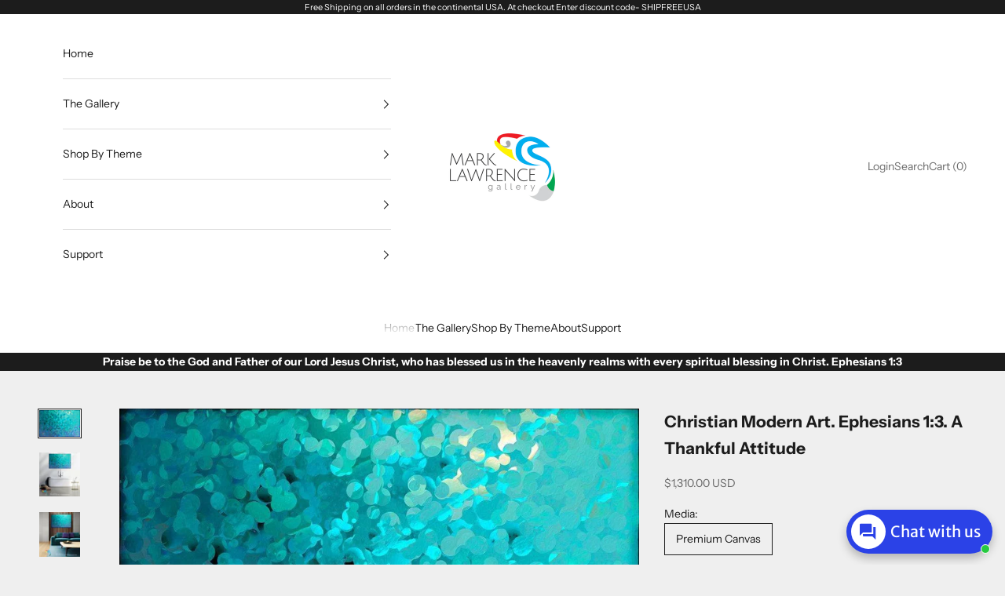

--- FILE ---
content_type: text/html; charset=utf-8
request_url: https://marklawrencegallery.com/products/ephesians-1-3-a-thankful-attitude
body_size: 71128
content:
<!doctype html>

<html lang="en" dir="ltr">
  <head>
                


<script async crossorigin fetchpriority="high" src="/cdn/shopifycloud/importmap-polyfill/es-modules-shim.2.4.0.js"></script>
<script type="text/javascript" src="https://edge.personalizer.io/storefront/2.0.0/js/shopify/storefront.min.js?key=rttkr-orc6g1pj6k9ozn-juelz&shop=marklawrence.myshopify.com"></script>
<script>
window.LimeSpot = window.LimeSpot === undefined ? {} : LimeSpot;
LimeSpot.PageInfo = { Type: "Product", Template: "product", ReferenceIdentifier: "6617825804386" };

LimeSpot.StoreInfo = { Theme: "Updated copy of Prestige" };


LimeSpot.CartItems = [];
</script>





    <meta charset="utf-8">
    <meta name="viewport" content="width=device-width, initial-scale=1.0, height=device-height, minimum-scale=1.0, maximum-scale=5.0">

    <title>Ephesians 1:3. A Thankful Attitude. Mark Lawrence Christian Modern Art</title><meta name="description" content="Ephesians 1:3. A Thankful Attitude. Limited Edition Christian Modern Art. Ultra-hand embellished and textured brush strokes by the artist. Signed &amp; numbered Christian abstract art. Praise be to the God and Father of our Lord Jesus Christ, who has blessed us in the heavenly realms with every spiritual blessing in Christ"><link rel="canonical" href="https://marklawrencegallery.com/products/ephesians-1-3-a-thankful-attitude"><link rel="shortcut icon" href="//marklawrencegallery.com/cdn/shop/files/MarkLawrenceGallery_Logo_favicon.png?v=1711149464&width=96">
      <link rel="apple-touch-icon" href="//marklawrencegallery.com/cdn/shop/files/MarkLawrenceGallery_Logo_favicon.png?v=1711149464&width=180"><link rel="preconnect" href="https://fonts.shopifycdn.com" crossorigin><link rel="preload" href="//marklawrencegallery.com/cdn/fonts/instrument_sans/instrumentsans_n4.db86542ae5e1596dbdb28c279ae6c2086c4c5bfa.woff2" as="font" type="font/woff2" crossorigin><link rel="preload" href="//marklawrencegallery.com/cdn/fonts/instrument_sans/instrumentsans_n4.db86542ae5e1596dbdb28c279ae6c2086c4c5bfa.woff2" as="font" type="font/woff2" crossorigin><meta property="og:type" content="product">
  <meta property="og:title" content="Christian Modern Art. Ephesians 1:3. A Thankful Attitude">
  <meta property="product:price:amount" content="1,310.00">
  <meta property="product:price:currency" content="USD">
  <meta property="product:availability" content="in stock"><meta property="og:image" content="http://marklawrencegallery.com/cdn/shop/products/Ephesians13AThankfulAttitude-smc.jpg?v=1753562215&width=2048">
  <meta property="og:image:secure_url" content="https://marklawrencegallery.com/cdn/shop/products/Ephesians13AThankfulAttitude-smc.jpg?v=1753562215&width=2048">
  <meta property="og:image:width" content="1008">
  <meta property="og:image:height" content="672"><meta property="og:description" content="Ephesians 1:3. A Thankful Attitude. Limited Edition Christian Modern Art. Ultra-hand embellished and textured brush strokes by the artist. Signed &amp; numbered Christian abstract art. Praise be to the God and Father of our Lord Jesus Christ, who has blessed us in the heavenly realms with every spiritual blessing in Christ"><meta property="og:url" content="https://marklawrencegallery.com/products/ephesians-1-3-a-thankful-attitude">
<meta property="og:site_name" content="VerseVisions by Mark Lawrence"><meta name="twitter:card" content="summary"><meta name="twitter:title" content="Christian Modern Art. Ephesians 1:3. A Thankful Attitude">
  <meta name="twitter:description" content="Praise be to the God and Father of our Lord Jesus Christ, who has blessed us in the heavenly realms with every spiritual blessing in Christ. Ephesians 1:3 Thankfulness is a language of love. When you are worried about the concerns of this world, stop your racing mind and rejoice in the Lord. Be thankful and remember that HE is in control. Ephesians 1:3. A Thankful Attitude. Copyright 2021. VerseVisions Christian Modern Art by Mark Lawrence. All Rights Reserved. The VerseVisions collection is inspired by favorite bible verses. Artwork availability is confirmed and guaranteed at the time of order. Features include: Authentic Signed and Numbered Mark Lawrence Limited Edition Art. A Certificate of Authenticity (COA) indicating edition size and type. Created at time of order. Allow 4-6 weeks for shipment. All orders are shipped rolled in heavy duty shipping tubes"><meta name="twitter:image" content="https://marklawrencegallery.com/cdn/shop/products/Ephesians13AThankfulAttitude-smc.jpg?crop=center&height=1200&v=1753562215&width=1200">
  <meta name="twitter:image:alt" content="Ephesians 1:3. A Thankful Attitude. Limited Edition Christian Modern Art. Ultra-hand embellished and textured brush strokes by the artist. Signed &amp; numbered Christian abstract art. Praise be to the God and Father of our Lord Jesus Christ, who has blessed us in the heavenly realms with every spiritual blessing in Christ"><script type="application/ld+json">{"@context":"http:\/\/schema.org\/","@id":"\/products\/ephesians-1-3-a-thankful-attitude#product","@type":"ProductGroup","brand":{"@type":"Brand","name":"Mark Lawrence Art"},"category":"Paintings","description":"Praise be to the God and Father of our Lord Jesus Christ, who has blessed us in the heavenly realms with every spiritual blessing in Christ. Ephesians 1:3\n\nThankfulness is a language of love. When you are worried about the concerns of this world, stop your racing mind and rejoice in the Lord. Be thankful and remember that HE is in control. \nEphesians 1:3. A Thankful Attitude. Copyright 2021. VerseVisions Christian Modern Art by Mark Lawrence. All Rights Reserved. \nThe VerseVisions collection is inspired by favorite bible verses. Artwork availability is confirmed and guaranteed at the time of order. Features include:\n\nAuthentic Signed and Numbered Mark Lawrence Limited Edition Art. \n\nA Certificate of Authenticity (COA) indicating edition size and type. \n\nCreated at time of order. Allow 4-6 weeks for shipment. \n\nAll orders are shipped rolled in heavy duty shipping tubes ready for your favorite frame shop. \n\n\nLearn more about Mark's unique Embellished Limited Edition (ESN) and Signed \u0026amp; Numbered (SN) limited editions for fine art collectors.\nMark's colorful and uplifting Christian art began as a hobby to share his love of Jesus Christ. As God blessed his work, Mark's art is now displayed by fans and collectors all over the world. Your order is custom made with the utmost love and care in Mark's home studio because your satisfaction is our top priority.","hasVariant":[{"@id":"\/products\/ephesians-1-3-a-thankful-attitude?variant=39485874569314#variant","@type":"Product","image":"https:\/\/marklawrencegallery.com\/cdn\/shop\/products\/Ephesians13AThankfulAttitude-smc.jpg?v=1753562215\u0026width=1920","name":"Christian Modern Art. Ephesians 1:3. A Thankful Attitude - Premium Canvas \/ ESN- Embellished Signed \u0026 Numbered \/ 36\"x24\"","offers":{"@id":"\/products\/ephesians-1-3-a-thankful-attitude?variant=39485874569314#offer","@type":"Offer","availability":"http:\/\/schema.org\/InStock","price":"1310.00","priceCurrency":"USD","url":"https:\/\/marklawrencegallery.com\/products\/ephesians-1-3-a-thankful-attitude?variant=39485874569314"}},{"@id":"\/products\/ephesians-1-3-a-thankful-attitude?variant=39485874602082#variant","@type":"Product","image":"https:\/\/marklawrencegallery.com\/cdn\/shop\/products\/Ephesians13AThankfulAttitude-smc.jpg?v=1753562215\u0026width=1920","name":"Christian Modern Art. Ephesians 1:3. A Thankful Attitude - Premium Canvas \/ ESN- Embellished Signed \u0026 Numbered \/ 48\"x32\"","offers":{"@id":"\/products\/ephesians-1-3-a-thankful-attitude?variant=39485874602082#offer","@type":"Offer","availability":"http:\/\/schema.org\/InStock","price":"2300.00","priceCurrency":"USD","url":"https:\/\/marklawrencegallery.com\/products\/ephesians-1-3-a-thankful-attitude?variant=39485874602082"}},{"@id":"\/products\/ephesians-1-3-a-thankful-attitude?variant=39485874634850#variant","@type":"Product","image":"https:\/\/marklawrencegallery.com\/cdn\/shop\/products\/Ephesians13AThankfulAttitude-smc.jpg?v=1753562215\u0026width=1920","name":"Christian Modern Art. Ephesians 1:3. A Thankful Attitude - Premium Canvas \/ ESN- Embellished Signed \u0026 Numbered \/ 60\"x40\"","offers":{"@id":"\/products\/ephesians-1-3-a-thankful-attitude?variant=39485874634850#offer","@type":"Offer","availability":"http:\/\/schema.org\/InStock","price":"3610.00","priceCurrency":"USD","url":"https:\/\/marklawrencegallery.com\/products\/ephesians-1-3-a-thankful-attitude?variant=39485874634850"}},{"@id":"\/products\/ephesians-1-3-a-thankful-attitude?variant=39485874667618#variant","@type":"Product","image":"https:\/\/marklawrencegallery.com\/cdn\/shop\/products\/Ephesians13AThankfulAttitude-smc.jpg?v=1753562215\u0026width=1920","name":"Christian Modern Art. Ephesians 1:3. A Thankful Attitude - Premium Canvas \/ ESN- Embellished Signed \u0026 Numbered \/ 81\"x54\"","offers":{"@id":"\/products\/ephesians-1-3-a-thankful-attitude?variant=39485874667618#offer","@type":"Offer","availability":"http:\/\/schema.org\/InStock","price":"7300.00","priceCurrency":"USD","url":"https:\/\/marklawrencegallery.com\/products\/ephesians-1-3-a-thankful-attitude?variant=39485874667618"}},{"@id":"\/products\/ephesians-1-3-a-thankful-attitude?variant=39485874733154#variant","@type":"Product","image":"https:\/\/marklawrencegallery.com\/cdn\/shop\/products\/Ephesians13AThankfulAttitude-smc.jpg?v=1753562215\u0026width=1920","name":"Christian Modern Art. Ephesians 1:3. A Thankful Attitude - Premium Canvas \/ SN- Signed \u0026 Numbered \/ 36\"x24\"","offers":{"@id":"\/products\/ephesians-1-3-a-thankful-attitude?variant=39485874733154#offer","@type":"Offer","availability":"http:\/\/schema.org\/InStock","price":"645.00","priceCurrency":"USD","url":"https:\/\/marklawrencegallery.com\/products\/ephesians-1-3-a-thankful-attitude?variant=39485874733154"}},{"@id":"\/products\/ephesians-1-3-a-thankful-attitude?variant=39485874765922#variant","@type":"Product","image":"https:\/\/marklawrencegallery.com\/cdn\/shop\/products\/Ephesians13AThankfulAttitude-smc.jpg?v=1753562215\u0026width=1920","name":"Christian Modern Art. Ephesians 1:3. A Thankful Attitude - Premium Canvas \/ SN- Signed \u0026 Numbered \/ 48\"x32\"","offers":{"@id":"\/products\/ephesians-1-3-a-thankful-attitude?variant=39485874765922#offer","@type":"Offer","availability":"http:\/\/schema.org\/InStock","price":"1005.00","priceCurrency":"USD","url":"https:\/\/marklawrencegallery.com\/products\/ephesians-1-3-a-thankful-attitude?variant=39485874765922"}},{"@id":"\/products\/ephesians-1-3-a-thankful-attitude?variant=39485874798690#variant","@type":"Product","image":"https:\/\/marklawrencegallery.com\/cdn\/shop\/products\/Ephesians13AThankfulAttitude-smc.jpg?v=1753562215\u0026width=1920","name":"Christian Modern Art. Ephesians 1:3. A Thankful Attitude - Premium Canvas \/ SN- Signed \u0026 Numbered \/ 60\"x40\"","offers":{"@id":"\/products\/ephesians-1-3-a-thankful-attitude?variant=39485874798690#offer","@type":"Offer","availability":"http:\/\/schema.org\/InStock","price":"1560.00","priceCurrency":"USD","url":"https:\/\/marklawrencegallery.com\/products\/ephesians-1-3-a-thankful-attitude?variant=39485874798690"}},{"@id":"\/products\/ephesians-1-3-a-thankful-attitude?variant=39485874831458#variant","@type":"Product","image":"https:\/\/marklawrencegallery.com\/cdn\/shop\/products\/Ephesians13AThankfulAttitude-smc.jpg?v=1753562215\u0026width=1920","name":"Christian Modern Art. Ephesians 1:3. A Thankful Attitude - Premium Canvas \/ SN- Signed \u0026 Numbered \/ 81\"x54\"","offers":{"@id":"\/products\/ephesians-1-3-a-thankful-attitude?variant=39485874831458#offer","@type":"Offer","availability":"http:\/\/schema.org\/InStock","price":"3720.00","priceCurrency":"USD","url":"https:\/\/marklawrencegallery.com\/products\/ephesians-1-3-a-thankful-attitude?variant=39485874831458"}}],"name":"Christian Modern Art. Ephesians 1:3. A Thankful Attitude","productGroupID":"6617825804386","url":"https:\/\/marklawrencegallery.com\/products\/ephesians-1-3-a-thankful-attitude"}</script><script type="application/ld+json">
  {
    "@context": "https://schema.org",
    "@type": "BreadcrumbList",
    "itemListElement": [{
        "@type": "ListItem",
        "position": 1,
        "name": "Home",
        "item": "https://marklawrencegallery.com"
      },{
            "@type": "ListItem",
            "position": 2,
            "name": "Christian Modern Art. Ephesians 1:3. A Thankful Attitude",
            "item": "https://marklawrencegallery.com/products/ephesians-1-3-a-thankful-attitude"
          }]
  }
</script><style>/* Typography (heading) */
  @font-face {
  font-family: "Instrument Sans";
  font-weight: 400;
  font-style: normal;
  font-display: fallback;
  src: url("//marklawrencegallery.com/cdn/fonts/instrument_sans/instrumentsans_n4.db86542ae5e1596dbdb28c279ae6c2086c4c5bfa.woff2") format("woff2"),
       url("//marklawrencegallery.com/cdn/fonts/instrument_sans/instrumentsans_n4.510f1b081e58d08c30978f465518799851ef6d8b.woff") format("woff");
}

@font-face {
  font-family: "Instrument Sans";
  font-weight: 400;
  font-style: italic;
  font-display: fallback;
  src: url("//marklawrencegallery.com/cdn/fonts/instrument_sans/instrumentsans_i4.028d3c3cd8d085648c808ceb20cd2fd1eb3560e5.woff2") format("woff2"),
       url("//marklawrencegallery.com/cdn/fonts/instrument_sans/instrumentsans_i4.7e90d82df8dee29a99237cd19cc529d2206706a2.woff") format("woff");
}

/* Typography (body) */
  @font-face {
  font-family: "Instrument Sans";
  font-weight: 400;
  font-style: normal;
  font-display: fallback;
  src: url("//marklawrencegallery.com/cdn/fonts/instrument_sans/instrumentsans_n4.db86542ae5e1596dbdb28c279ae6c2086c4c5bfa.woff2") format("woff2"),
       url("//marklawrencegallery.com/cdn/fonts/instrument_sans/instrumentsans_n4.510f1b081e58d08c30978f465518799851ef6d8b.woff") format("woff");
}

@font-face {
  font-family: "Instrument Sans";
  font-weight: 400;
  font-style: italic;
  font-display: fallback;
  src: url("//marklawrencegallery.com/cdn/fonts/instrument_sans/instrumentsans_i4.028d3c3cd8d085648c808ceb20cd2fd1eb3560e5.woff2") format("woff2"),
       url("//marklawrencegallery.com/cdn/fonts/instrument_sans/instrumentsans_i4.7e90d82df8dee29a99237cd19cc529d2206706a2.woff") format("woff");
}

@font-face {
  font-family: "Instrument Sans";
  font-weight: 700;
  font-style: normal;
  font-display: fallback;
  src: url("//marklawrencegallery.com/cdn/fonts/instrument_sans/instrumentsans_n7.e4ad9032e203f9a0977786c356573ced65a7419a.woff2") format("woff2"),
       url("//marklawrencegallery.com/cdn/fonts/instrument_sans/instrumentsans_n7.b9e40f166fb7639074ba34738101a9d2990bb41a.woff") format("woff");
}

@font-face {
  font-family: "Instrument Sans";
  font-weight: 700;
  font-style: italic;
  font-display: fallback;
  src: url("//marklawrencegallery.com/cdn/fonts/instrument_sans/instrumentsans_i7.d6063bb5d8f9cbf96eace9e8801697c54f363c6a.woff2") format("woff2"),
       url("//marklawrencegallery.com/cdn/fonts/instrument_sans/instrumentsans_i7.ce33afe63f8198a3ac4261b826b560103542cd36.woff") format("woff");
}

:root {
    /* Container */
    --container-max-width: 100%;
    --container-xxs-max-width: 27.5rem; /* 440px */
    --container-xs-max-width: 42.5rem; /* 680px */
    --container-sm-max-width: 61.25rem; /* 980px */
    --container-md-max-width: 71.875rem; /* 1150px */
    --container-lg-max-width: 78.75rem; /* 1260px */
    --container-xl-max-width: 85rem; /* 1360px */
    --container-gutter: 1.25rem;

    --section-vertical-spacing: 2.5rem;
    --section-vertical-spacing-tight:2.5rem;

    --section-stack-gap:2.25rem;
    --section-stack-gap-tight:2.25rem;

    /* Form settings */
    --form-gap: 1.25rem; /* Gap between fieldset and submit button */
    --fieldset-gap: 1rem; /* Gap between each form input within a fieldset */
    --form-control-gap: 0.625rem; /* Gap between input and label (ignored for floating label) */
    --checkbox-control-gap: 0.75rem; /* Horizontal gap between checkbox and its associated label */
    --input-padding-block: 0.65rem; /* Vertical padding for input, textarea and native select */
    --input-padding-inline: 0.8rem; /* Horizontal padding for input, textarea and native select */
    --checkbox-size: 0.875rem; /* Size (width and height) for checkbox */

    /* Other sizes */
    --sticky-area-height: calc(var(--announcement-bar-is-sticky, 0) * var(--announcement-bar-height, 0px) + var(--header-is-sticky, 0) * var(--header-is-visible, 1) * var(--header-height, 0px));

    /* RTL support */
    --transform-logical-flip: 1;
    --transform-origin-start: left;
    --transform-origin-end: right;

    /**
     * ---------------------------------------------------------------------
     * TYPOGRAPHY
     * ---------------------------------------------------------------------
     */

    /* Font properties */
    --heading-font-family: "Instrument Sans", sans-serif;
    --heading-font-weight: 400;
    --heading-font-style: normal;
    --heading-text-transform: uppercase;
    --heading-letter-spacing: 0.18em;
    --text-font-family: "Instrument Sans", sans-serif;
    --text-font-weight: 400;
    --text-font-style: normal;
    --text-letter-spacing: 0.0em;
    --button-font: var(--text-font-style) var(--text-font-weight) var(--text-sm) / 1.65 var(--text-font-family);
    --button-text-transform: uppercase;
    --button-letter-spacing: 0.18em;

    /* Font sizes */--text-heading-size-factor: 1;
    --text-h1: max(0.6875rem, clamp(1.375rem, 1.146341463414634rem + 0.975609756097561vw, 2rem) * var(--text-heading-size-factor));
    --text-h2: max(0.6875rem, clamp(1.25rem, 1.0670731707317074rem + 0.7804878048780488vw, 1.75rem) * var(--text-heading-size-factor));
    --text-h3: max(0.6875rem, clamp(1.125rem, 1.0335365853658536rem + 0.3902439024390244vw, 1.375rem) * var(--text-heading-size-factor));
    --text-h4: max(0.6875rem, clamp(1rem, 0.9542682926829268rem + 0.1951219512195122vw, 1.125rem) * var(--text-heading-size-factor));
    --text-h5: calc(0.875rem * var(--text-heading-size-factor));
    --text-h6: calc(0.75rem * var(--text-heading-size-factor));

    --text-xs: 0.75rem;
    --text-sm: 0.8125rem;
    --text-base: 0.875rem;
    --text-lg: 1.0rem;
    --text-xl: 1.125rem;

    /* Rounded variables (used for border radius) */
    --rounded-full: 9999px;
    --button-border-radius: 0.0rem;
    --input-border-radius: 0.0rem;

    /* Box shadow */
    --shadow-sm: 0 2px 8px rgb(0 0 0 / 0.05);
    --shadow: 0 5px 15px rgb(0 0 0 / 0.05);
    --shadow-md: 0 5px 30px rgb(0 0 0 / 0.05);
    --shadow-block: px px px rgb(var(--text-primary) / 0.0);

    /**
     * ---------------------------------------------------------------------
     * OTHER
     * ---------------------------------------------------------------------
     */

    --checkmark-svg-url: url(//marklawrencegallery.com/cdn/shop/t/57/assets/checkmark.svg?v=77552481021870063511734985194);
    --cursor-zoom-in-svg-url: url(//marklawrencegallery.com/cdn/shop/t/57/assets/cursor-zoom-in.svg?v=53880737899771658811734985194);
  }

  [dir="rtl"]:root {
    /* RTL support */
    --transform-logical-flip: -1;
    --transform-origin-start: right;
    --transform-origin-end: left;
  }

  @media screen and (min-width: 700px) {
    :root {
      /* Typography (font size) */
      --text-xs: 0.75rem;
      --text-sm: 0.8125rem;
      --text-base: 0.875rem;
      --text-lg: 1.0rem;
      --text-xl: 1.25rem;

      /* Spacing settings */
      --container-gutter: 2rem;
    }
  }

  @media screen and (min-width: 1000px) {
    :root {
      /* Spacing settings */
      --container-gutter: 3rem;

      --section-vertical-spacing: 4rem;
      --section-vertical-spacing-tight: 4rem;

      --section-stack-gap:3rem;
      --section-stack-gap-tight:3rem;
    }
  }:root {/* Overlay used for modal */
    --page-overlay: 0 0 0 / 0.4;

    /* We use the first scheme background as default */
    --page-background: ;

    /* Product colors */
    --on-sale-text: 227 44 43;
    --on-sale-badge-background: 227 44 43;
    --on-sale-badge-text: 255 255 255;
    --sold-out-badge-background: 239 239 239;
    --sold-out-badge-text: 0 0 0 / 0.65;
    --custom-badge-background: 28 28 28;
    --custom-badge-text: 255 255 255;
    --star-color: 28 28 28;

    /* Status colors */
    --success-background: 212 227 203;
    --success-text: 48 122 7;
    --warning-background: 253 241 224;
    --warning-text: 237 138 0;
    --error-background: 243 204 204;
    --error-text: 203 43 43;
  }.color-scheme--scheme-1 {
      /* Color settings */--accent: 28 28 28;
      --text-color: 28 28 28;
      --background: 239 239 239 / 1.0;
      --background-without-opacity: 239 239 239;
      --background-gradient: ;--border-color: 207 207 207;/* Button colors */
      --button-background: 28 28 28;
      --button-text-color: 255 255 255;

      /* Circled buttons */
      --circle-button-background: 255 255 255;
      --circle-button-text-color: 28 28 28;
    }.shopify-section:has(.section-spacing.color-scheme--bg-609ecfcfee2f667ac6c12366fc6ece56) + .shopify-section:has(.section-spacing.color-scheme--bg-609ecfcfee2f667ac6c12366fc6ece56:not(.bordered-section)) .section-spacing {
      padding-block-start: 0;
    }.color-scheme--scheme-2 {
      /* Color settings */--accent: 28 28 28;
      --text-color: 28 28 28;
      --background: 255 255 255 / 1.0;
      --background-without-opacity: 255 255 255;
      --background-gradient: ;--border-color: 221 221 221;/* Button colors */
      --button-background: 28 28 28;
      --button-text-color: 255 255 255;

      /* Circled buttons */
      --circle-button-background: 255 255 255;
      --circle-button-text-color: 28 28 28;
    }.shopify-section:has(.section-spacing.color-scheme--bg-54922f2e920ba8346f6dc0fba343d673) + .shopify-section:has(.section-spacing.color-scheme--bg-54922f2e920ba8346f6dc0fba343d673:not(.bordered-section)) .section-spacing {
      padding-block-start: 0;
    }.color-scheme--scheme-3 {
      /* Color settings */--accent: 255 255 255;
      --text-color: 255 255 255;
      --background: 28 28 28 / 1.0;
      --background-without-opacity: 28 28 28;
      --background-gradient: ;--border-color: 62 62 62;/* Button colors */
      --button-background: 255 255 255;
      --button-text-color: 28 28 28;

      /* Circled buttons */
      --circle-button-background: 255 255 255;
      --circle-button-text-color: 28 28 28;
    }.shopify-section:has(.section-spacing.color-scheme--bg-c1f8cb21047e4797e94d0969dc5d1e44) + .shopify-section:has(.section-spacing.color-scheme--bg-c1f8cb21047e4797e94d0969dc5d1e44:not(.bordered-section)) .section-spacing {
      padding-block-start: 0;
    }.color-scheme--scheme-4 {
      /* Color settings */--accent: 255 255 255;
      --text-color: 255 255 255;
      --background: 0 0 0 / 0.0;
      --background-without-opacity: 0 0 0;
      --background-gradient: ;--border-color: 255 255 255;/* Button colors */
      --button-background: 255 255 255;
      --button-text-color: 28 28 28;

      /* Circled buttons */
      --circle-button-background: 255 255 255;
      --circle-button-text-color: 28 28 28;
    }.shopify-section:has(.section-spacing.color-scheme--bg-3671eee015764974ee0aef1536023e0f) + .shopify-section:has(.section-spacing.color-scheme--bg-3671eee015764974ee0aef1536023e0f:not(.bordered-section)) .section-spacing {
      padding-block-start: 0;
    }.color-scheme--dialog {
      /* Color settings */--accent: 28 28 28;
      --text-color: 28 28 28;
      --background: 255 255 255 / 1.0;
      --background-without-opacity: 255 255 255;
      --background-gradient: ;--border-color: 221 221 221;/* Button colors */
      --button-background: 28 28 28;
      --button-text-color: 255 255 255;

      /* Circled buttons */
      --circle-button-background: 255 255 255;
      --circle-button-text-color: 28 28 28;
    }
</style><script>
  // This allows to expose several variables to the global scope, to be used in scripts
  window.themeVariables = {
    settings: {
      showPageTransition: null,
      pageType: "product",
      moneyFormat: "${{amount}}",
      moneyWithCurrencyFormat: "${{amount}} USD",
      currencyCodeEnabled: true,
      cartType: "drawer",
      staggerMenuApparition: true
    },

    strings: {
      addedToCart: "Added to your cart!",
      closeGallery: "Close gallery",
      zoomGallery: "Zoom picture",
      errorGallery: "Image cannot be loaded",
      shippingEstimatorNoResults: "Sorry, we do not ship to your address.",
      shippingEstimatorOneResult: "There is one shipping rate for your address:",
      shippingEstimatorMultipleResults: "There are several shipping rates for your address:",
      shippingEstimatorError: "One or more error occurred while retrieving shipping rates:",
      next: "Next",
      previous: "Previous"
    },

    mediaQueries: {
      'sm': 'screen and (min-width: 700px)',
      'md': 'screen and (min-width: 1000px)',
      'lg': 'screen and (min-width: 1150px)',
      'xl': 'screen and (min-width: 1400px)',
      '2xl': 'screen and (min-width: 1600px)',
      'sm-max': 'screen and (max-width: 699px)',
      'md-max': 'screen and (max-width: 999px)',
      'lg-max': 'screen and (max-width: 1149px)',
      'xl-max': 'screen and (max-width: 1399px)',
      '2xl-max': 'screen and (max-width: 1599px)',
      'motion-safe': '(prefers-reduced-motion: no-preference)',
      'motion-reduce': '(prefers-reduced-motion: reduce)',
      'supports-hover': 'screen and (pointer: fine)',
      'supports-touch': 'screen and (hover: none)'
    }
  };</script><script>
      if (!(HTMLScriptElement.supports && HTMLScriptElement.supports('importmap'))) {
        const importMapPolyfill = document.createElement('script');
        importMapPolyfill.async = true;
        importMapPolyfill.src = "//marklawrencegallery.com/cdn/shop/t/57/assets/es-module-shims.min.js?v=98603786603752121101734985172";

        document.head.appendChild(importMapPolyfill);
      }
    </script>

    <script type="importmap">{
        "imports": {
          "vendor": "//marklawrencegallery.com/cdn/shop/t/57/assets/vendor.min.js?v=127380567671676268461734985172",
          "theme": "//marklawrencegallery.com/cdn/shop/t/57/assets/theme.js?v=163176108211976512811734985172",
          "photoswipe": "//marklawrencegallery.com/cdn/shop/t/57/assets/photoswipe.min.js?v=13374349288281597431734985172"
        }
      }
    </script>

    <script type="module" src="//marklawrencegallery.com/cdn/shop/t/57/assets/vendor.min.js?v=127380567671676268461734985172"></script>
    <script type="module" src="//marklawrencegallery.com/cdn/shop/t/57/assets/theme.js?v=163176108211976512811734985172"></script>

    <script>window.performance && window.performance.mark && window.performance.mark('shopify.content_for_header.start');</script><meta name="google-site-verification" content="KpYntPBwXXZ0dKfqMINvXekM2G8543E67QqcZ43jOAQ">
<meta id="shopify-digital-wallet" name="shopify-digital-wallet" content="/85612/digital_wallets/dialog">
<link rel="alternate" hreflang="x-default" href="https://marklawrencegallery.com/products/ephesians-1-3-a-thankful-attitude">
<link rel="alternate" hreflang="en" href="https://marklawrencegallery.com/products/ephesians-1-3-a-thankful-attitude">
<link rel="alternate" hreflang="es" href="https://marklawrencegallery.com/es/products/ephesians-1-3-a-thankful-attitude">
<link rel="alternate" hreflang="pt" href="https://marklawrencegallery.com/pt/products/ephesians-1-3-a-thankful-attitude">
<link rel="alternate" hreflang="hi" href="https://marklawrencegallery.com/hi/products/ephesians-1-3-a-thankful-attitude">
<link rel="alternate" hreflang="zh-Hant-TW" href="https://marklawrencegallery.com/zh-tw/products/ephesians-1-3-a-thankful-attitude">
<link rel="alternate" type="application/json+oembed" href="https://marklawrencegallery.com/products/ephesians-1-3-a-thankful-attitude.oembed">
<script async="async" src="/checkouts/internal/preloads.js?locale=en-US"></script>
<script id="shopify-features" type="application/json">{"accessToken":"396fb5118d47c88c770f0c36db36327a","betas":["rich-media-storefront-analytics"],"domain":"marklawrencegallery.com","predictiveSearch":true,"shopId":85612,"locale":"en"}</script>
<script>var Shopify = Shopify || {};
Shopify.shop = "marklawrence.myshopify.com";
Shopify.locale = "en";
Shopify.currency = {"active":"USD","rate":"1.0"};
Shopify.country = "US";
Shopify.theme = {"name":"Updated copy of Prestige","id":130826207330,"schema_name":"Prestige","schema_version":"10.5.1","theme_store_id":855,"role":"main"};
Shopify.theme.handle = "null";
Shopify.theme.style = {"id":null,"handle":null};
Shopify.cdnHost = "marklawrencegallery.com/cdn";
Shopify.routes = Shopify.routes || {};
Shopify.routes.root = "/";</script>
<script type="module">!function(o){(o.Shopify=o.Shopify||{}).modules=!0}(window);</script>
<script>!function(o){function n(){var o=[];function n(){o.push(Array.prototype.slice.apply(arguments))}return n.q=o,n}var t=o.Shopify=o.Shopify||{};t.loadFeatures=n(),t.autoloadFeatures=n()}(window);</script>
<script id="shop-js-analytics" type="application/json">{"pageType":"product"}</script>
<script defer="defer" async type="module" src="//marklawrencegallery.com/cdn/shopifycloud/shop-js/modules/v2/client.init-shop-cart-sync_BT-GjEfc.en.esm.js"></script>
<script defer="defer" async type="module" src="//marklawrencegallery.com/cdn/shopifycloud/shop-js/modules/v2/chunk.common_D58fp_Oc.esm.js"></script>
<script defer="defer" async type="module" src="//marklawrencegallery.com/cdn/shopifycloud/shop-js/modules/v2/chunk.modal_xMitdFEc.esm.js"></script>
<script type="module">
  await import("//marklawrencegallery.com/cdn/shopifycloud/shop-js/modules/v2/client.init-shop-cart-sync_BT-GjEfc.en.esm.js");
await import("//marklawrencegallery.com/cdn/shopifycloud/shop-js/modules/v2/chunk.common_D58fp_Oc.esm.js");
await import("//marklawrencegallery.com/cdn/shopifycloud/shop-js/modules/v2/chunk.modal_xMitdFEc.esm.js");

  window.Shopify.SignInWithShop?.initShopCartSync?.({"fedCMEnabled":true,"windoidEnabled":true});

</script>
<script>(function() {
  var isLoaded = false;
  function asyncLoad() {
    if (isLoaded) return;
    isLoaded = true;
    var urls = ["\/\/www.powr.io\/powr.js?powr-token=marklawrence.myshopify.com\u0026external-type=shopify\u0026shop=marklawrence.myshopify.com","https:\/\/app.testimonialhub.com\/shopifyapp\/showsrstemplate.js?shop=marklawrence.myshopify.com","https:\/\/bingshoppingtool-t2app-prod.trafficmanager.net\/uet\/tracking_script?shop=marklawrence.myshopify.com","https:\/\/edge.personalizer.io\/storefront\/2.0.0\/js\/shopify\/storefront.min.js?key=ayhpf-wfp6nos1eyq6i9j-xrsff\u0026shop=marklawrence.myshopify.com","https:\/\/chimpstatic.com\/mcjs-connected\/js\/users\/5332ab767bfd10ff7a7351a59\/e9220fdb0e56387e0e0c7a29c.js?shop=marklawrence.myshopify.com","https:\/\/seo.apps.avada.io\/avada-seo-installed.js?shop=marklawrence.myshopify.com","https:\/\/edge.personalizer.io\/storefront\/2.0.0\/js\/shopify\/storefront.min.js?key=rttkr-orc6g1pj6k9ozn-juelz\u0026shop=marklawrence.myshopify.com"];
    for (var i = 0; i < urls.length; i++) {
      var s = document.createElement('script');
      s.type = 'text/javascript';
      s.async = true;
      s.src = urls[i];
      var x = document.getElementsByTagName('script')[0];
      x.parentNode.insertBefore(s, x);
    }
  };
  if(window.attachEvent) {
    window.attachEvent('onload', asyncLoad);
  } else {
    window.addEventListener('load', asyncLoad, false);
  }
})();</script>
<script id="__st">var __st={"a":85612,"offset":-18000,"reqid":"27ca94de-f21a-4ac9-ac65-dbf25618a787-1769147213","pageurl":"marklawrencegallery.com\/products\/ephesians-1-3-a-thankful-attitude","u":"32d93a1186a6","p":"product","rtyp":"product","rid":6617825804386};</script>
<script>window.ShopifyPaypalV4VisibilityTracking = true;</script>
<script id="captcha-bootstrap">!function(){'use strict';const t='contact',e='account',n='new_comment',o=[[t,t],['blogs',n],['comments',n],[t,'customer']],c=[[e,'customer_login'],[e,'guest_login'],[e,'recover_customer_password'],[e,'create_customer']],r=t=>t.map((([t,e])=>`form[action*='/${t}']:not([data-nocaptcha='true']) input[name='form_type'][value='${e}']`)).join(','),a=t=>()=>t?[...document.querySelectorAll(t)].map((t=>t.form)):[];function s(){const t=[...o],e=r(t);return a(e)}const i='password',u='form_key',d=['recaptcha-v3-token','g-recaptcha-response','h-captcha-response',i],f=()=>{try{return window.sessionStorage}catch{return}},m='__shopify_v',_=t=>t.elements[u];function p(t,e,n=!1){try{const o=window.sessionStorage,c=JSON.parse(o.getItem(e)),{data:r}=function(t){const{data:e,action:n}=t;return t[m]||n?{data:e,action:n}:{data:t,action:n}}(c);for(const[e,n]of Object.entries(r))t.elements[e]&&(t.elements[e].value=n);n&&o.removeItem(e)}catch(o){console.error('form repopulation failed',{error:o})}}const l='form_type',E='cptcha';function T(t){t.dataset[E]=!0}const w=window,h=w.document,L='Shopify',v='ce_forms',y='captcha';let A=!1;((t,e)=>{const n=(g='f06e6c50-85a8-45c8-87d0-21a2b65856fe',I='https://cdn.shopify.com/shopifycloud/storefront-forms-hcaptcha/ce_storefront_forms_captcha_hcaptcha.v1.5.2.iife.js',D={infoText:'Protected by hCaptcha',privacyText:'Privacy',termsText:'Terms'},(t,e,n)=>{const o=w[L][v],c=o.bindForm;if(c)return c(t,g,e,D).then(n);var r;o.q.push([[t,g,e,D],n]),r=I,A||(h.body.append(Object.assign(h.createElement('script'),{id:'captcha-provider',async:!0,src:r})),A=!0)});var g,I,D;w[L]=w[L]||{},w[L][v]=w[L][v]||{},w[L][v].q=[],w[L][y]=w[L][y]||{},w[L][y].protect=function(t,e){n(t,void 0,e),T(t)},Object.freeze(w[L][y]),function(t,e,n,w,h,L){const[v,y,A,g]=function(t,e,n){const i=e?o:[],u=t?c:[],d=[...i,...u],f=r(d),m=r(i),_=r(d.filter((([t,e])=>n.includes(e))));return[a(f),a(m),a(_),s()]}(w,h,L),I=t=>{const e=t.target;return e instanceof HTMLFormElement?e:e&&e.form},D=t=>v().includes(t);t.addEventListener('submit',(t=>{const e=I(t);if(!e)return;const n=D(e)&&!e.dataset.hcaptchaBound&&!e.dataset.recaptchaBound,o=_(e),c=g().includes(e)&&(!o||!o.value);(n||c)&&t.preventDefault(),c&&!n&&(function(t){try{if(!f())return;!function(t){const e=f();if(!e)return;const n=_(t);if(!n)return;const o=n.value;o&&e.removeItem(o)}(t);const e=Array.from(Array(32),(()=>Math.random().toString(36)[2])).join('');!function(t,e){_(t)||t.append(Object.assign(document.createElement('input'),{type:'hidden',name:u})),t.elements[u].value=e}(t,e),function(t,e){const n=f();if(!n)return;const o=[...t.querySelectorAll(`input[type='${i}']`)].map((({name:t})=>t)),c=[...d,...o],r={};for(const[a,s]of new FormData(t).entries())c.includes(a)||(r[a]=s);n.setItem(e,JSON.stringify({[m]:1,action:t.action,data:r}))}(t,e)}catch(e){console.error('failed to persist form',e)}}(e),e.submit())}));const S=(t,e)=>{t&&!t.dataset[E]&&(n(t,e.some((e=>e===t))),T(t))};for(const o of['focusin','change'])t.addEventListener(o,(t=>{const e=I(t);D(e)&&S(e,y())}));const B=e.get('form_key'),M=e.get(l),P=B&&M;t.addEventListener('DOMContentLoaded',(()=>{const t=y();if(P)for(const e of t)e.elements[l].value===M&&p(e,B);[...new Set([...A(),...v().filter((t=>'true'===t.dataset.shopifyCaptcha))])].forEach((e=>S(e,t)))}))}(h,new URLSearchParams(w.location.search),n,t,e,['guest_login'])})(!0,!0)}();</script>
<script integrity="sha256-4kQ18oKyAcykRKYeNunJcIwy7WH5gtpwJnB7kiuLZ1E=" data-source-attribution="shopify.loadfeatures" defer="defer" src="//marklawrencegallery.com/cdn/shopifycloud/storefront/assets/storefront/load_feature-a0a9edcb.js" crossorigin="anonymous"></script>
<script data-source-attribution="shopify.dynamic_checkout.dynamic.init">var Shopify=Shopify||{};Shopify.PaymentButton=Shopify.PaymentButton||{isStorefrontPortableWallets:!0,init:function(){window.Shopify.PaymentButton.init=function(){};var t=document.createElement("script");t.src="https://marklawrencegallery.com/cdn/shopifycloud/portable-wallets/latest/portable-wallets.en.js",t.type="module",document.head.appendChild(t)}};
</script>
<script data-source-attribution="shopify.dynamic_checkout.buyer_consent">
  function portableWalletsHideBuyerConsent(e){var t=document.getElementById("shopify-buyer-consent"),n=document.getElementById("shopify-subscription-policy-button");t&&n&&(t.classList.add("hidden"),t.setAttribute("aria-hidden","true"),n.removeEventListener("click",e))}function portableWalletsShowBuyerConsent(e){var t=document.getElementById("shopify-buyer-consent"),n=document.getElementById("shopify-subscription-policy-button");t&&n&&(t.classList.remove("hidden"),t.removeAttribute("aria-hidden"),n.addEventListener("click",e))}window.Shopify?.PaymentButton&&(window.Shopify.PaymentButton.hideBuyerConsent=portableWalletsHideBuyerConsent,window.Shopify.PaymentButton.showBuyerConsent=portableWalletsShowBuyerConsent);
</script>
<script data-source-attribution="shopify.dynamic_checkout.cart.bootstrap">document.addEventListener("DOMContentLoaded",(function(){function t(){return document.querySelector("shopify-accelerated-checkout-cart, shopify-accelerated-checkout")}if(t())Shopify.PaymentButton.init();else{new MutationObserver((function(e,n){t()&&(Shopify.PaymentButton.init(),n.disconnect())})).observe(document.body,{childList:!0,subtree:!0})}}));
</script>
<script id='scb4127' type='text/javascript' async='' src='https://marklawrencegallery.com/cdn/shopifycloud/privacy-banner/storefront-banner.js'></script>
<script>window.performance && window.performance.mark && window.performance.mark('shopify.content_for_header.end');</script>
<link href="//marklawrencegallery.com/cdn/shop/t/57/assets/theme.css?v=5551464109422934971734985172" rel="stylesheet" type="text/css" media="all" /><script type="text/javascript">
    function findAllProductsOverride(arguments) {
        if (typeof pnpCollectionHandle === 'undefined') {
            return;
        }
        jQuery = arguments[0];
        productsToFind = [];
        alreadyFindedProducts = [];
        jQuery('a[href]').each(function() {
            href = jQuery(this).attr('href');
            productHandle = callFunctionPNP('getProductHandle', [jQuery, href], true);
            if (typeof href !== 'undefined' && href !== false && href.indexOf('products/') !== -1 && !(alreadyFindedProducts.indexOf(productHandle) > -1) && !checkImg(productHandle) && !callFunctionPNP('checkIfContainNotAllowedSubstrings', [href], true)) {
                productsToFind.push({'href': href,'handle': productHandle});
                alreadyFindedProducts.push(productHandle);
            }
        });

        ajaxRequests = [];
        ajaxProducts = [];
        jQuery.each(productsToFind, function(index, value) {
            ajaxRequests.push(jQuery.getJSON('/products/' + value.handle + '.js?app=prevNextProduct')
                .done(function(product) {
                    ajaxProducts.push(product);
                }));
        });
        jQuery.when.apply(jQuery, ajaxRequests).always(function(){
            console.log(ajaxProducts);
            jQuery.each(ajaxProducts, function(index, value) {
                jQuery('a[href]').each(function() {
                    href = jQuery(this).attr('href');
                    if (href.indexOf(value.url) !== -1) {
                        console.log('voslo');
                        jQuery(this).attr('href', '/collections/' + pnpCollectionHandle + value.url);
                    }
                });
            });
        });
    }
</script>
<style>
</style>
  <!-- BEGIN app block: shopify://apps/singleton-products-slider/blocks/app-block/1bdfdad7-8295-40e4-9436-d64315de449c -->
    <!-- BEGIN app snippet: init -->
<script type="text/javascript">
    var pnp_tae_enable = '1';
    var pnp_tae_enable_hover_box = '1';
    var pnp_tae_arrow_image_type = '4';
    var pnp_tae_arrow_color = '#575757';
    var pnp_tae_arrow_opacity = '0.6';
    var pnp_tae_method_of_product_offering = '1';
    var pnp_tae_arrows_text_color = '#000000';
    var pnp_tae_previous_arrow_text_label = 'Previous product';
    var pnp_tae_next_arrow_text_label = 'Next product';
    var pnp_tae_arrows_vertical_position = '2';
    var pnp_tae_random_products = [];
</script>
<script type="text/javascript">
    var pnpCollectionProducts = [];
    
        
            pnpCollectionProducts.push({
                'collectionHandle': '1-chronicles-bible-verse-art',
                'productHandle': 'limited-edition-art-1-chronicles-29-11'
            });
        
            pnpCollectionProducts.push({
                'collectionHandle': '1-chronicles-bible-verse-art',
                'productHandle': 'limited-edition-art-1-chronicles-29-13-thank-you-god'
            });
        
            pnpCollectionProducts.push({
                'collectionHandle': '1-chronicles-bible-verse-art',
                'productHandle': 'christian-modern-art-celebrate-life'
            });
        
            pnpCollectionProducts.push({
                'collectionHandle': '1-chronicles-bible-verse-art',
                'productHandle': 'christian-art-beauty-of-his-holiness'
            });
        
    
        
            pnpCollectionProducts.push({
                'collectionHandle': '1-corinthians-bible-verse-art-wall-art',
                'productHandle': 'limited-edition-art-jesus-christ-the-lord-of-glory-1-corinthians-2-8'
            });
        
            pnpCollectionProducts.push({
                'collectionHandle': '1-corinthians-bible-verse-art-wall-art',
                'productHandle': 'limited-edition-art-1-corinthians-3-16-god-is-beautifully-arranging-you'
            });
        
            pnpCollectionProducts.push({
                'collectionHandle': '1-corinthians-bible-verse-art-wall-art',
                'productHandle': '1-corinthians-3-18-avoid-worldly-wisdom'
            });
        
            pnpCollectionProducts.push({
                'collectionHandle': '1-corinthians-bible-verse-art-wall-art',
                'productHandle': 'limited-edition-art-1-corinthians-10-13-the-way-of-escape'
            });
        
            pnpCollectionProducts.push({
                'collectionHandle': '1-corinthians-bible-verse-art-wall-art',
                'productHandle': 'limited-edition-art-1-corinthians-13-2-nothing-matters-without-love'
            });
        
            pnpCollectionProducts.push({
                'collectionHandle': '1-corinthians-bible-verse-art-wall-art',
                'productHandle': 'limited-edition-art-1-corinthians-15-57-our-victory'
            });
        
            pnpCollectionProducts.push({
                'collectionHandle': '1-corinthians-bible-verse-art-wall-art',
                'productHandle': 'limited-edition-art-1-corinthians-16-14-with-love'
            });
        
            pnpCollectionProducts.push({
                'collectionHandle': '1-corinthians-bible-verse-art-wall-art',
                'productHandle': 'christian-art-spiritual-understanding'
            });
        
            pnpCollectionProducts.push({
                'collectionHandle': '1-corinthians-bible-verse-art-wall-art',
                'productHandle': 'come-to-the-glory-christian-art-inspiration-canvas-painting'
            });
        
            pnpCollectionProducts.push({
                'collectionHandle': '1-corinthians-bible-verse-art-wall-art',
                'productHandle': 'christian-art-life-starts-with-jesus'
            });
        
            pnpCollectionProducts.push({
                'collectionHandle': '1-corinthians-bible-verse-art-wall-art',
                'productHandle': 'christian-art-trust-jesus-one-day-at-a-time'
            });
        
            pnpCollectionProducts.push({
                'collectionHandle': '1-corinthians-bible-verse-art-wall-art',
                'productHandle': 'christian-modern-art-spirit-of-peace'
            });
        
            pnpCollectionProducts.push({
                'collectionHandle': '1-corinthians-bible-verse-art-wall-art',
                'productHandle': 'all-for-him-christian-modern-art'
            });
        
    
        
            pnpCollectionProducts.push({
                'collectionHandle': '1-john-bible-verse-art',
                'productHandle': 'christian-art-cleansed'
            });
        
            pnpCollectionProducts.push({
                'collectionHandle': '1-john-bible-verse-art',
                'productHandle': 'pleasing-him-christian-modern-art'
            });
        
            pnpCollectionProducts.push({
                'collectionHandle': '1-john-bible-verse-art',
                'productHandle': 'kept-by-his-power-christian-modern-art'
            });
        
            pnpCollectionProducts.push({
                'collectionHandle': '1-john-bible-verse-art',
                'productHandle': 'born-to-overcome-christian-modern-art'
            });
        
            pnpCollectionProducts.push({
                'collectionHandle': '1-john-bible-verse-art',
                'productHandle': 'fellowship-with-god-christian-art'
            });
        
            pnpCollectionProducts.push({
                'collectionHandle': '1-john-bible-verse-art',
                'productHandle': 'limited-edition-art-1-john-1-7-cleansed-from-all-sin'
            });
        
            pnpCollectionProducts.push({
                'collectionHandle': '1-john-bible-verse-art',
                'productHandle': 'limited-edition-art-1-john-3-1-children-of-god'
            });
        
            pnpCollectionProducts.push({
                'collectionHandle': '1-john-bible-verse-art',
                'productHandle': '1-john-3-2-children-of-god-1'
            });
        
            pnpCollectionProducts.push({
                'collectionHandle': '1-john-bible-verse-art',
                'productHandle': 'perfect-love-christian-art'
            });
        
            pnpCollectionProducts.push({
                'collectionHandle': '1-john-bible-verse-art',
                'productHandle': 'you-are-born-of-god-christian-modern-art'
            });
        
            pnpCollectionProducts.push({
                'collectionHandle': '1-john-bible-verse-art',
                'productHandle': 'christian-modern-art-confident-assurance'
            });
        
            pnpCollectionProducts.push({
                'collectionHandle': '1-john-bible-verse-art',
                'productHandle': 'jesus-christ-our-advocate-1-john-2-2'
            });
        
    
        
    
        
            pnpCollectionProducts.push({
                'collectionHandle': '1-peter-bible-verse-art',
                'productHandle': '1-peter-1-3-the-resurrection-of-jesus'
            });
        
            pnpCollectionProducts.push({
                'collectionHandle': '1-peter-bible-verse-art',
                'productHandle': 'limited-edition-art-1-peter-1-7-tested-by-fire'
            });
        
            pnpCollectionProducts.push({
                'collectionHandle': '1-peter-bible-verse-art',
                'productHandle': 'christian-modern-art-gods-special-possession'
            });
        
            pnpCollectionProducts.push({
                'collectionHandle': '1-peter-bible-verse-art',
                'productHandle': 'christian-modern-art-courageous-comfort'
            });
        
            pnpCollectionProducts.push({
                'collectionHandle': '1-peter-bible-verse-art',
                'productHandle': 'life-principals-gods-pathway-of-brokenness'
            });
        
            pnpCollectionProducts.push({
                'collectionHandle': '1-peter-bible-verse-art',
                'productHandle': '1-peter-1-25-the-word-of-god'
            });
        
            pnpCollectionProducts.push({
                'collectionHandle': '1-peter-bible-verse-art',
                'productHandle': 'christian-modern-art-faiths-refuge'
            });
        
            pnpCollectionProducts.push({
                'collectionHandle': '1-peter-bible-verse-art',
                'productHandle': 'christian-modern-art-joy-in-believing'
            });
        
            pnpCollectionProducts.push({
                'collectionHandle': '1-peter-bible-verse-art',
                'productHandle': '1-peter-2-3-the-lord-is-good'
            });
        
            pnpCollectionProducts.push({
                'collectionHandle': '1-peter-bible-verse-art',
                'productHandle': 'limited-edition-art-1-peter-2-9-a-royal-priesthood'
            });
        
            pnpCollectionProducts.push({
                'collectionHandle': '1-peter-bible-verse-art',
                'productHandle': '1-peter-3-15-our-hope'
            });
        
            pnpCollectionProducts.push({
                'collectionHandle': '1-peter-bible-verse-art',
                'productHandle': '1-peter-4-10-discover-your-inner-gift-1'
            });
        
            pnpCollectionProducts.push({
                'collectionHandle': '1-peter-bible-verse-art',
                'productHandle': 'christian-art-exalted-painting'
            });
        
            pnpCollectionProducts.push({
                'collectionHandle': '1-peter-bible-verse-art',
                'productHandle': 'christian-modern-art-casting-cares'
            });
        
            pnpCollectionProducts.push({
                'collectionHandle': '1-peter-bible-verse-art',
                'productHandle': 'limited-edition-art-he-cares-for-you-1-peter-5-7'
            });
        
    
        
            pnpCollectionProducts.push({
                'collectionHandle': '1-samuel-bible-verse-art',
                'productHandle': 'life-principle-the-thrill-of-trusting-god'
            });
        
    
        
            pnpCollectionProducts.push({
                'collectionHandle': '1-thessalonians-bible-verse-art',
                'productHandle': 'christian-modern-art-heavenly-gathering'
            });
        
            pnpCollectionProducts.push({
                'collectionHandle': '1-thessalonians-bible-verse-art',
                'productHandle': 'thessalonians-caught-up-together-christian-modern-art'
            });
        
            pnpCollectionProducts.push({
                'collectionHandle': '1-thessalonians-bible-verse-art',
                'productHandle': '1-thessalonians-4-3-be-holy'
            });
        
            pnpCollectionProducts.push({
                'collectionHandle': '1-thessalonians-bible-verse-art',
                'productHandle': 'christian-modern-art-strength-for-the-faint'
            });
        
            pnpCollectionProducts.push({
                'collectionHandle': '1-thessalonians-bible-verse-art',
                'productHandle': 'limited-edition-art-1-thessalonians-5-16-rejoice-always-1'
            });
        
            pnpCollectionProducts.push({
                'collectionHandle': '1-thessalonians-bible-verse-art',
                'productHandle': 'limited-edition-art-1-thessalonians-5-17-pray-without-ceasing'
            });
        
            pnpCollectionProducts.push({
                'collectionHandle': '1-thessalonians-bible-verse-art',
                'productHandle': '1-thessalonians-5-18-spontanious-prayer'
            });
        
            pnpCollectionProducts.push({
                'collectionHandle': '1-thessalonians-bible-verse-art',
                'productHandle': 'learn-to-live'
            });
        
    
        
            pnpCollectionProducts.push({
                'collectionHandle': '1-timothy-bible-verse-art',
                'productHandle': 'life-principles-when-plans-turn-to-ashes'
            });
        
            pnpCollectionProducts.push({
                'collectionHandle': '1-timothy-bible-verse-art',
                'productHandle': 'limited-edition-art-1-timothy-6-12-lay-hold-on-eternal-life'
            });
        
            pnpCollectionProducts.push({
                'collectionHandle': '1-timothy-bible-verse-art',
                'productHandle': 'christian-art-abundant-grace'
            });
        
            pnpCollectionProducts.push({
                'collectionHandle': '1-timothy-bible-verse-art',
                'productHandle': 'limited-edition-art-1-timothy-4-12-be-an-example'
            });
        
            pnpCollectionProducts.push({
                'collectionHandle': '1-timothy-bible-verse-art',
                'productHandle': '1-timothy-4-8-be-godly'
            });
        
    
        
            pnpCollectionProducts.push({
                'collectionHandle': '2-chronicles-bible-verse-art',
                'productHandle': '2-chronicles-7-14-hear-from-heaven'
            });
        
            pnpCollectionProducts.push({
                'collectionHandle': '2-chronicles-bible-verse-art',
                'productHandle': '2-chronicles-20-12-god-will-show-you-his-will'
            });
        
    
        
            pnpCollectionProducts.push({
                'collectionHandle': '2-corinthians-bible-verse-art',
                'productHandle': '2-corinthians-12-9-my-grace-is-sufficient'
            });
        
            pnpCollectionProducts.push({
                'collectionHandle': '2-corinthians-bible-verse-art',
                'productHandle': 'christian-art-focus-on-jesus'
            });
        
            pnpCollectionProducts.push({
                'collectionHandle': '2-corinthians-bible-verse-art',
                'productHandle': 'christian-modern-art-overflowing-grace'
            });
        
            pnpCollectionProducts.push({
                'collectionHandle': '2-corinthians-bible-verse-art',
                'productHandle': '2-corinthians-3-17-are-you-stuck-where-god-was'
            });
        
            pnpCollectionProducts.push({
                'collectionHandle': '2-corinthians-bible-verse-art',
                'productHandle': 'limited-edition-art-2-corinthians-3-18-from-glory-to-glory'
            });
        
            pnpCollectionProducts.push({
                'collectionHandle': '2-corinthians-bible-verse-art',
                'productHandle': 'limited-edition-art-2-corinthians-4-16-seeing-the-invisible'
            });
        
            pnpCollectionProducts.push({
                'collectionHandle': '2-corinthians-bible-verse-art',
                'productHandle': 'christian-art-things-not-seen'
            });
        
            pnpCollectionProducts.push({
                'collectionHandle': '2-corinthians-bible-verse-art',
                'productHandle': 'christian-modern-art-light-of-knowledge'
            });
        
            pnpCollectionProducts.push({
                'collectionHandle': '2-corinthians-bible-verse-art',
                'productHandle': 'christian-art-from-alienation-to-reconciliation'
            });
        
            pnpCollectionProducts.push({
                'collectionHandle': '2-corinthians-bible-verse-art',
                'productHandle': 'limited-edition-art-2-corinthians-5-17-a-new-creation'
            });
        
            pnpCollectionProducts.push({
                'collectionHandle': '2-corinthians-bible-verse-art',
                'productHandle': 'modern-christian-art-ambassadors-of-light'
            });
        
            pnpCollectionProducts.push({
                'collectionHandle': '2-corinthians-bible-verse-art',
                'productHandle': '2-corinthians-5-21-he-bore-our-sin'
            });
        
            pnpCollectionProducts.push({
                'collectionHandle': '2-corinthians-bible-verse-art',
                'productHandle': 'christian-art-faith-not-emotion'
            });
        
            pnpCollectionProducts.push({
                'collectionHandle': '2-corinthians-bible-verse-art',
                'productHandle': '2-corinthians-6-1-the-well-of-grace'
            });
        
            pnpCollectionProducts.push({
                'collectionHandle': '2-corinthians-bible-verse-art',
                'productHandle': 'christian-art-rejoice-always'
            });
        
            pnpCollectionProducts.push({
                'collectionHandle': '2-corinthians-bible-verse-art',
                'productHandle': 'limited-edition-art-2-corinthians-9-15-his-indescribable-gift'
            });
        
    
        
            pnpCollectionProducts.push({
                'collectionHandle': '2-john-bible-verse-art',
                'productHandle': 'christian-art-loves-true-journey'
            });
        
    
        
            pnpCollectionProducts.push({
                'collectionHandle': '2-john-bible-verse-art-1',
                'productHandle': 'christian-art-loves-true-journey'
            });
        
    
        
            pnpCollectionProducts.push({
                'collectionHandle': '2-kings-bible-verse-art-wall',
                'productHandle': '2-kings-20-5-i-will-heal-you'
            });
        
            pnpCollectionProducts.push({
                'collectionHandle': '2-kings-bible-verse-art-wall',
                'productHandle': 'christian-art-thrill-of-trusting-god'
            });
        
            pnpCollectionProducts.push({
                'collectionHandle': '2-kings-bible-verse-art-wall',
                'productHandle': 'christian-art-unveiling-the-invisible'
            });
        
    
        
            pnpCollectionProducts.push({
                'collectionHandle': '2-peter-bible-verse-art',
                'productHandle': '2-peter-1-21-moved-by-the-spirit'
            });
        
            pnpCollectionProducts.push({
                'collectionHandle': '2-peter-bible-verse-art',
                'productHandle': '2-peter-1-4-precious-promises'
            });
        
            pnpCollectionProducts.push({
                'collectionHandle': '2-peter-bible-verse-art',
                'productHandle': '2-peter-1-4-the-problem-or-the-promises'
            });
        
            pnpCollectionProducts.push({
                'collectionHandle': '2-peter-bible-verse-art',
                'productHandle': 'christian-art-cleansed-from-sin'
            });
        
    
        
            pnpCollectionProducts.push({
                'collectionHandle': '2-samuel-bible-verse-art',
                'productHandle': 'christian-art-fight-your-battles-on-your-knees'
            });
        
            pnpCollectionProducts.push({
                'collectionHandle': '2-samuel-bible-verse-art',
                'productHandle': 'limited-edition-art-2-samuel-22-3-my-shield-of-salvation'
            });
        
            pnpCollectionProducts.push({
                'collectionHandle': '2-samuel-bible-verse-art',
                'productHandle': 'limited-edition-art-2-samuel-7-22-there-is-none-like-you-lord-god'
            });
        
    
        
            pnpCollectionProducts.push({
                'collectionHandle': '2-thessalonians-bible-verse-art',
                'productHandle': 'peace-always-with-jesus-big-canvas-modern-christian-art-painting'
            });
        
            pnpCollectionProducts.push({
                'collectionHandle': '2-thessalonians-bible-verse-art',
                'productHandle': 'christian-art-protected-from-evil'
            });
        
    
        
            pnpCollectionProducts.push({
                'collectionHandle': '2-timothy-bible-verse-art',
                'productHandle': 'he-is-able-christian-modern-art'
            });
        
            pnpCollectionProducts.push({
                'collectionHandle': '2-timothy-bible-verse-art',
                'productHandle': '2-timothy-stir-up-the-gift-christian-art'
            });
        
            pnpCollectionProducts.push({
                'collectionHandle': '2-timothy-bible-verse-art',
                'productHandle': '2-timothy-1-7-be-fearless'
            });
        
            pnpCollectionProducts.push({
                'collectionHandle': '2-timothy-bible-verse-art',
                'productHandle': '2-timothy-3-16-the-inspiration-of-god'
            });
        
            pnpCollectionProducts.push({
                'collectionHandle': '2-timothy-bible-verse-art',
                'productHandle': 'lord-will-deliver-me-christian-modern-art'
            });
        
    
        
            pnpCollectionProducts.push({
                'collectionHandle': '2022-art',
                'productHandle': 'life-principal-art-our-intimacy-with-god-his-highest-priority'
            });
        
            pnpCollectionProducts.push({
                'collectionHandle': '2022-art',
                'productHandle': 'our-secret-place-christian-art'
            });
        
            pnpCollectionProducts.push({
                'collectionHandle': '2022-art',
                'productHandle': 'christian-art-your-sins-are-forgiven'
            });
        
            pnpCollectionProducts.push({
                'collectionHandle': '2022-art',
                'productHandle': '2-chronicles-20-12-god-will-show-you-his-will'
            });
        
            pnpCollectionProducts.push({
                'collectionHandle': '2022-art',
                'productHandle': 'christian-art-thrill-of-trusting-god'
            });
        
            pnpCollectionProducts.push({
                'collectionHandle': '2022-art',
                'productHandle': 'christian-art-fight-your-battles-on-your-knees'
            });
        
            pnpCollectionProducts.push({
                'collectionHandle': '2022-art',
                'productHandle': 'christian-art-principle-of-sowing-and-reaping'
            });
        
            pnpCollectionProducts.push({
                'collectionHandle': '2022-art',
                'productHandle': 'christian-art-dark-moments-in-our-life'
            });
        
            pnpCollectionProducts.push({
                'collectionHandle': '2022-art',
                'productHandle': 'christian-art-unreasonable-will-of-god'
            });
        
            pnpCollectionProducts.push({
                'collectionHandle': '2022-art',
                'productHandle': 'christian-art-energized-by-his-presence'
            });
        
            pnpCollectionProducts.push({
                'collectionHandle': '2022-art',
                'productHandle': 'our-anchor-in-times-of-storm'
            });
        
            pnpCollectionProducts.push({
                'collectionHandle': '2022-art',
                'productHandle': 'christian-art-life-starts-with-jesus'
            });
        
            pnpCollectionProducts.push({
                'collectionHandle': '2022-art',
                'productHandle': 'christian-art-be-spirit-filled'
            });
        
            pnpCollectionProducts.push({
                'collectionHandle': '2022-art',
                'productHandle': 'psalm-62-8-pour-out-your-heart-to-him'
            });
        
            pnpCollectionProducts.push({
                'collectionHandle': '2022-art',
                'productHandle': 'christian-art-built-by-the-lord'
            });
        
            pnpCollectionProducts.push({
                'collectionHandle': '2022-art',
                'productHandle': 'christian-art-blessed-with-peace'
            });
        
            pnpCollectionProducts.push({
                'collectionHandle': '2022-art',
                'productHandle': 'jeremiah-29-12-call-upon-me-christian-art'
            });
        
            pnpCollectionProducts.push({
                'collectionHandle': '2022-art',
                'productHandle': 'peace-always-with-jesus-big-canvas-modern-christian-art-painting'
            });
        
            pnpCollectionProducts.push({
                'collectionHandle': '2022-art',
                'productHandle': 'come-to-the-glory-christian-art-inspiration-canvas-painting'
            });
        
            pnpCollectionProducts.push({
                'collectionHandle': '2022-art',
                'productHandle': 'our-daily-bread-christian-art'
            });
        
            pnpCollectionProducts.push({
                'collectionHandle': '2022-art',
                'productHandle': 'hope-of-glory-christian-art'
            });
        
            pnpCollectionProducts.push({
                'collectionHandle': '2022-art',
                'productHandle': 'i-belong-to-you-christian-art'
            });
        
            pnpCollectionProducts.push({
                'collectionHandle': '2022-art',
                'productHandle': 'set-free-in-jesus-christian-art'
            });
        
            pnpCollectionProducts.push({
                'collectionHandle': '2022-art',
                'productHandle': 'learn-to-live-in-joy-christian-art'
            });
        
            pnpCollectionProducts.push({
                'collectionHandle': '2022-art',
                'productHandle': 'the-secret-things-art'
            });
        
            pnpCollectionProducts.push({
                'collectionHandle': '2022-art',
                'productHandle': 'learn-to-live'
            });
        
            pnpCollectionProducts.push({
                'collectionHandle': '2022-art',
                'productHandle': 'christian-art-i-am-sent-me'
            });
        
            pnpCollectionProducts.push({
                'collectionHandle': '2022-art',
                'productHandle': 'christian-art-protected-from-evil'
            });
        
            pnpCollectionProducts.push({
                'collectionHandle': '2022-art',
                'productHandle': 'all-creation-will-praise-him'
            });
        
            pnpCollectionProducts.push({
                'collectionHandle': '2022-art',
                'productHandle': 'christian-art-fear-not'
            });
        
            pnpCollectionProducts.push({
                'collectionHandle': '2022-art',
                'productHandle': 'christian-art-finish-strong'
            });
        
            pnpCollectionProducts.push({
                'collectionHandle': '2022-art',
                'productHandle': 'christian-art-spiritual-understanding'
            });
        
            pnpCollectionProducts.push({
                'collectionHandle': '2022-art',
                'productHandle': 'christian-art-gods-plan-for-me'
            });
        
            pnpCollectionProducts.push({
                'collectionHandle': '2022-art',
                'productHandle': 'christian-art-receive-me-to-glory'
            });
        
            pnpCollectionProducts.push({
                'collectionHandle': '2022-art',
                'productHandle': 'christian-art-my-only-desire'
            });
        
            pnpCollectionProducts.push({
                'collectionHandle': '2022-art',
                'productHandle': 'christian-art-redemption-draws-near'
            });
        
            pnpCollectionProducts.push({
                'collectionHandle': '2022-art',
                'productHandle': 'christian-art-treasure-of-treasures'
            });
        
            pnpCollectionProducts.push({
                'collectionHandle': '2022-art',
                'productHandle': 'christian-art-give-praise-to-the-lord'
            });
        
            pnpCollectionProducts.push({
                'collectionHandle': '2022-art',
                'productHandle': 'christian-art-trust-jesus-1'
            });
        
            pnpCollectionProducts.push({
                'collectionHandle': '2022-art',
                'productHandle': 'christian-art-where-is-your-treasure'
            });
        
            pnpCollectionProducts.push({
                'collectionHandle': '2022-art',
                'productHandle': 'christian-art-nothing-is-impossible-with-god'
            });
        
            pnpCollectionProducts.push({
                'collectionHandle': '2022-art',
                'productHandle': 'christian-art-praise-the-lord'
            });
        
            pnpCollectionProducts.push({
                'collectionHandle': '2022-art',
                'productHandle': 'christian-art-i-will-praise-the-lord'
            });
        
            pnpCollectionProducts.push({
                'collectionHandle': '2022-art',
                'productHandle': 'christian-art-the-strength-of-my-heart'
            });
        
            pnpCollectionProducts.push({
                'collectionHandle': '2022-art',
                'productHandle': 'christian-art-peaceful-presence-of-jesus'
            });
        
    
        
            pnpCollectionProducts.push({
                'collectionHandle': '2023-art',
                'productHandle': 'christian-art-window-of-light'
            });
        
            pnpCollectionProducts.push({
                'collectionHandle': '2023-art',
                'productHandle': 'jesus-christ-the-refiner-malachi-3-3'
            });
        
            pnpCollectionProducts.push({
                'collectionHandle': '2023-art',
                'productHandle': 'psalm-119-105-lamp-unto-my-feet-christian-modern-art'
            });
        
            pnpCollectionProducts.push({
                'collectionHandle': '2023-art',
                'productHandle': 'psalm-56-8-tears-transformed'
            });
        
            pnpCollectionProducts.push({
                'collectionHandle': '2023-art',
                'productHandle': 'sunrise-to-sunset-praise-christian-art'
            });
        
            pnpCollectionProducts.push({
                'collectionHandle': '2023-art',
                'productHandle': 'gods-grace-in-loneliness-christian-modern-art'
            });
        
            pnpCollectionProducts.push({
                'collectionHandle': '2023-art',
                'productHandle': 'promise-amidst-solitude-christian-modern-art'
            });
        
            pnpCollectionProducts.push({
                'collectionHandle': '2023-art',
                'productHandle': 'finding-solace-in-divine-arms-christian-modern-art'
            });
        
            pnpCollectionProducts.push({
                'collectionHandle': '2023-art',
                'productHandle': 'listening-to-god-christian-modern-art'
            });
        
            pnpCollectionProducts.push({
                'collectionHandle': '2023-art',
                'productHandle': 'i-will-not-fear-christian-modern-art-1'
            });
        
            pnpCollectionProducts.push({
                'collectionHandle': '2023-art',
                'productHandle': 'cast-your-burden-christian-modern-art'
            });
        
            pnpCollectionProducts.push({
                'collectionHandle': '2023-art',
                'productHandle': 'christian-art-the-road-to-honor'
            });
        
            pnpCollectionProducts.push({
                'collectionHandle': '2023-art',
                'productHandle': 'christian-art-in-due-time'
            });
        
            pnpCollectionProducts.push({
                'collectionHandle': '2023-art',
                'productHandle': 'jesus-christ-fountain-christian-art'
            });
        
            pnpCollectionProducts.push({
                'collectionHandle': '2023-art',
                'productHandle': 'jesus-christ-great-high-priest'
            });
        
            pnpCollectionProducts.push({
                'collectionHandle': '2023-art',
                'productHandle': 'jesus-christ-the-first-and-last-isaiah'
            });
        
            pnpCollectionProducts.push({
                'collectionHandle': '2023-art',
                'productHandle': 'the-greatest-commandment'
            });
        
            pnpCollectionProducts.push({
                'collectionHandle': '2023-art',
                'productHandle': 'jesus-christ-everlasting-light-isaiah'
            });
        
            pnpCollectionProducts.push({
                'collectionHandle': '2023-art',
                'productHandle': 'jesus-christ-the-angel-of-his-presence'
            });
        
            pnpCollectionProducts.push({
                'collectionHandle': '2023-art',
                'productHandle': 'jesus-christ-our-advocate-1-john-2-2'
            });
        
            pnpCollectionProducts.push({
                'collectionHandle': '2023-art',
                'productHandle': 'jesus-christ-king-over-all-the-earth'
            });
        
            pnpCollectionProducts.push({
                'collectionHandle': '2023-art',
                'productHandle': 'jesus-christ-beloved-son-of-god-matthew-3-17'
            });
        
            pnpCollectionProducts.push({
                'collectionHandle': '2023-art',
                'productHandle': 'christian-modern-art-divine-geometry'
            });
        
            pnpCollectionProducts.push({
                'collectionHandle': '2023-art',
                'productHandle': 'ephesians-5-8-walk-in-light'
            });
        
            pnpCollectionProducts.push({
                'collectionHandle': '2023-art',
                'productHandle': 'christian-modern-art-refuge-in-the-most-high'
            });
        
            pnpCollectionProducts.push({
                'collectionHandle': '2023-art',
                'productHandle': 'christian-modern-art-journey-of-trust'
            });
        
            pnpCollectionProducts.push({
                'collectionHandle': '2023-art',
                'productHandle': 'christian-modern-art-divine-guidance'
            });
        
            pnpCollectionProducts.push({
                'collectionHandle': '2023-art',
                'productHandle': 'christian-modern-art-spirit-of-peace'
            });
        
            pnpCollectionProducts.push({
                'collectionHandle': '2023-art',
                'productHandle': 'christian-modern-art-joy-in-believing'
            });
        
            pnpCollectionProducts.push({
                'collectionHandle': '2023-art',
                'productHandle': 'jesus-is-our-trustworthy-guide'
            });
        
            pnpCollectionProducts.push({
                'collectionHandle': '2023-art',
                'productHandle': 'christian-art-through-times-of-trial'
            });
        
            pnpCollectionProducts.push({
                'collectionHandle': '2023-art',
                'productHandle': 'christian-art-escape-from-darkness'
            });
        
            pnpCollectionProducts.push({
                'collectionHandle': '2023-art',
                'productHandle': 'christian-art-joyful-restoration'
            });
        
            pnpCollectionProducts.push({
                'collectionHandle': '2023-art',
                'productHandle': 'christian-art-loves-unbreakable-bond'
            });
        
            pnpCollectionProducts.push({
                'collectionHandle': '2023-art',
                'productHandle': 'christian-modern-art-the-purpose-of-prayer'
            });
        
            pnpCollectionProducts.push({
                'collectionHandle': '2023-art',
                'productHandle': 'christian-art-guided-steps'
            });
        
            pnpCollectionProducts.push({
                'collectionHandle': '2023-art',
                'productHandle': 'christian-art-prayers-promise-of-provision'
            });
        
            pnpCollectionProducts.push({
                'collectionHandle': '2023-art',
                'productHandle': 'christian-art-afflictions-joyful-triumph'
            });
        
            pnpCollectionProducts.push({
                'collectionHandle': '2023-art',
                'productHandle': 'christian-art-lessons-in-adversity'
            });
        
            pnpCollectionProducts.push({
                'collectionHandle': '2023-art',
                'productHandle': 'christian-art-break-through'
            });
        
            pnpCollectionProducts.push({
                'collectionHandle': '2023-art',
                'productHandle': 'psalm-62-5-waiting-for-jesus'
            });
        
            pnpCollectionProducts.push({
                'collectionHandle': '2023-art',
                'productHandle': 'christian-art-surrounded-by-love'
            });
        
            pnpCollectionProducts.push({
                'collectionHandle': '2023-art',
                'productHandle': 'christian-art-god-where-are-you'
            });
        
            pnpCollectionProducts.push({
                'collectionHandle': '2023-art',
                'productHandle': 'christian-art-be-at-peace'
            });
        
            pnpCollectionProducts.push({
                'collectionHandle': '2023-art',
                'productHandle': 'christian-art-do-not-worry'
            });
        
            pnpCollectionProducts.push({
                'collectionHandle': '2023-art',
                'productHandle': 'christian-art-focus-on-the-presence-of-god'
            });
        
            pnpCollectionProducts.push({
                'collectionHandle': '2023-art',
                'productHandle': 'christian-art-trust-jesus-one-day-at-a-time'
            });
        
            pnpCollectionProducts.push({
                'collectionHandle': '2023-art',
                'productHandle': 'psalm-34-5-look-to-jesus'
            });
        
            pnpCollectionProducts.push({
                'collectionHandle': '2023-art',
                'productHandle': 'christian-art-the-earth-is-the-lords'
            });
        
            pnpCollectionProducts.push({
                'collectionHandle': '2023-art',
                'productHandle': 'christian-art-following-the-good-shepherd'
            });
        
    
        
            pnpCollectionProducts.push({
                'collectionHandle': '2024-art',
                'productHandle': 'christian-modern-art-nothing-better-under-the-sun'
            });
        
            pnpCollectionProducts.push({
                'collectionHandle': '2024-art',
                'productHandle': 'christian-modern-art-might-beyond-power'
            });
        
            pnpCollectionProducts.push({
                'collectionHandle': '2024-art',
                'productHandle': '1-peter-4-10-discover-your-inner-gift-1'
            });
        
            pnpCollectionProducts.push({
                'collectionHandle': '2024-art',
                'productHandle': 'christian-modern-art-celebrate-life'
            });
        
            pnpCollectionProducts.push({
                'collectionHandle': '2024-art',
                'productHandle': 'christian-modern-art-from-suffering-to-glory'
            });
        
            pnpCollectionProducts.push({
                'collectionHandle': '2024-art',
                'productHandle': 'christian-modern-art-dwelling-in-his-presence'
            });
        
            pnpCollectionProducts.push({
                'collectionHandle': '2024-art',
                'productHandle': 'modern-christian-art-ambassadors-of-light'
            });
        
            pnpCollectionProducts.push({
                'collectionHandle': '2024-art',
                'productHandle': 'christian-art-seek-refuge-in-his-light'
            });
        
            pnpCollectionProducts.push({
                'collectionHandle': '2024-art',
                'productHandle': 'christian-art-unveiling-the-invisible'
            });
        
            pnpCollectionProducts.push({
                'collectionHandle': '2024-art',
                'productHandle': 'christian-modern-art-empowered-by-the-almighty'
            });
        
            pnpCollectionProducts.push({
                'collectionHandle': '2024-art',
                'productHandle': 'james-1-1-2-joyful-endurance'
            });
        
            pnpCollectionProducts.push({
                'collectionHandle': '2024-art',
                'productHandle': 'christian-modern-art-heavenly-worship'
            });
        
            pnpCollectionProducts.push({
                'collectionHandle': '2024-art',
                'productHandle': 'christian-modern-art-anchored-in-his-love'
            });
        
            pnpCollectionProducts.push({
                'collectionHandle': '2024-art',
                'productHandle': 'christian-modern-art-lifted-from-despair'
            });
        
            pnpCollectionProducts.push({
                'collectionHandle': '2024-art',
                'productHandle': 'christian-modern-art-divine-companionship'
            });
        
            pnpCollectionProducts.push({
                'collectionHandle': '2024-art',
                'productHandle': 'christian-modern-art-eternal-beacon-of-light'
            });
        
            pnpCollectionProducts.push({
                'collectionHandle': '2024-art',
                'productHandle': 'christian-modern-art-heavens-sentinel'
            });
        
            pnpCollectionProducts.push({
                'collectionHandle': '2024-art',
                'productHandle': 'christian-modern-art-in-the-glow-of-holiness'
            });
        
            pnpCollectionProducts.push({
                'collectionHandle': '2024-art',
                'productHandle': 'christian-modern-art-divine-commission'
            });
        
            pnpCollectionProducts.push({
                'collectionHandle': '2024-art',
                'productHandle': 'christian-modern-art-renewed-in-repentance'
            });
        
            pnpCollectionProducts.push({
                'collectionHandle': '2024-art',
                'productHandle': 'christian-modern-art-the-joyful-harvest'
            });
        
            pnpCollectionProducts.push({
                'collectionHandle': '2024-art',
                'productHandle': 'modern-christian-art-the-satisfied-soul'
            });
        
            pnpCollectionProducts.push({
                'collectionHandle': '2024-art',
                'productHandle': 'christian-art-blessed-are-the-merciful'
            });
        
            pnpCollectionProducts.push({
                'collectionHandle': '2024-art',
                'productHandle': 'christian-art-purity-of-heart'
            });
        
            pnpCollectionProducts.push({
                'collectionHandle': '2024-art',
                'productHandle': 'christian-art-the-peacemakers'
            });
        
            pnpCollectionProducts.push({
                'collectionHandle': '2024-art',
                'productHandle': 'christian-art-blessed-are-the-persecuted'
            });
        
            pnpCollectionProducts.push({
                'collectionHandle': '2024-art',
                'productHandle': 'christian-art-serenity-in-adversity'
            });
        
            pnpCollectionProducts.push({
                'collectionHandle': '2024-art',
                'productHandle': 'christian-modern-art-graceful-forgiveness'
            });
        
            pnpCollectionProducts.push({
                'collectionHandle': '2024-art',
                'productHandle': 'christian-art-rejoice-in-the-lord'
            });
        
            pnpCollectionProducts.push({
                'collectionHandle': '2024-art',
                'productHandle': 'christian-modern-art-golden-pathways'
            });
        
            pnpCollectionProducts.push({
                'collectionHandle': '2024-art',
                'productHandle': 'christian-modern-art-faith-triumphs-in-trouble'
            });
        
            pnpCollectionProducts.push({
                'collectionHandle': '2024-art',
                'productHandle': 'christian-art-wisdom-beyond-understanding'
            });
        
            pnpCollectionProducts.push({
                'collectionHandle': '2024-art',
                'productHandle': 'christian-modern-art-divine-rainfall'
            });
        
            pnpCollectionProducts.push({
                'collectionHandle': '2024-art',
                'productHandle': 'christian-art-obedience-brings-blessing'
            });
        
            pnpCollectionProducts.push({
                'collectionHandle': '2024-art',
                'productHandle': 'christian-modern-art-divine-inheritance'
            });
        
            pnpCollectionProducts.push({
                'collectionHandle': '2024-art',
                'productHandle': 'christian-modern-art-divine-invitation'
            });
        
            pnpCollectionProducts.push({
                'collectionHandle': '2024-art',
                'productHandle': 'christian-modern-art-courageous-comfort'
            });
        
            pnpCollectionProducts.push({
                'collectionHandle': '2024-art',
                'productHandle': 'christian-modern-art-truths-embrace'
            });
        
            pnpCollectionProducts.push({
                'collectionHandle': '2024-art',
                'productHandle': 'christian-modern-art-intimate-encounter'
            });
        
            pnpCollectionProducts.push({
                'collectionHandle': '2024-art',
                'productHandle': 'christian-modern-art-spread-the-good-news'
            });
        
            pnpCollectionProducts.push({
                'collectionHandle': '2024-art',
                'productHandle': 'christian-modern-art-under-his-wings'
            });
        
            pnpCollectionProducts.push({
                'collectionHandle': '2024-art',
                'productHandle': 'christian-art-everlasting-faithfulness'
            });
        
            pnpCollectionProducts.push({
                'collectionHandle': '2024-art',
                'productHandle': 'christian-art-path-to-understanding'
            });
        
            pnpCollectionProducts.push({
                'collectionHandle': '2024-art',
                'productHandle': 'christian-modern-art-rescued-by-love'
            });
        
            pnpCollectionProducts.push({
                'collectionHandle': '2024-art',
                'productHandle': 'christian-modern-art-divine-intersection'
            });
        
            pnpCollectionProducts.push({
                'collectionHandle': '2024-art',
                'productHandle': 'christian-modern-art-path-to-glory'
            });
        
            pnpCollectionProducts.push({
                'collectionHandle': '2024-art',
                'productHandle': 'christian-modern-art-seeking-eternal-light-1'
            });
        
            pnpCollectionProducts.push({
                'collectionHandle': '2024-art',
                'productHandle': 'christian-modern-art-the-way-to-forever'
            });
        
            pnpCollectionProducts.push({
                'collectionHandle': '2024-art',
                'productHandle': 'christian-modern-art-the-unyielding-resolve'
            });
        
            pnpCollectionProducts.push({
                'collectionHandle': '2024-art',
                'productHandle': 'christian-modern-art-path-of-faith'
            });
        
    
        
            pnpCollectionProducts.push({
                'collectionHandle': '2025-art',
                'productHandle': 'christian-modern-art-yearning-for-god'
            });
        
            pnpCollectionProducts.push({
                'collectionHandle': '2025-art',
                'productHandle': 'christian-modern-art-close-to-the-broken'
            });
        
            pnpCollectionProducts.push({
                'collectionHandle': '2025-art',
                'productHandle': 'christian-modern-art-floodgates-of-heaven'
            });
        
            pnpCollectionProducts.push({
                'collectionHandle': '2025-art',
                'productHandle': 'christian-modern-art-shadow-of-your-wings'
            });
        
            pnpCollectionProducts.push({
                'collectionHandle': '2025-art',
                'productHandle': 'christian-modern-art-light-for-the-nations'
            });
        
            pnpCollectionProducts.push({
                'collectionHandle': '2025-art',
                'productHandle': 'christian-modern-art-justified-by-his-grace'
            });
        
            pnpCollectionProducts.push({
                'collectionHandle': '2025-art',
                'productHandle': 'christian-modern-art-all-things-in-jesus'
            });
        
            pnpCollectionProducts.push({
                'collectionHandle': '2025-art',
                'productHandle': 'christian-modern-art-interceding-light'
            });
        
            pnpCollectionProducts.push({
                'collectionHandle': '2025-art',
                'productHandle': 'christian-modern-art-the-almighty-s-wake'
            });
        
            pnpCollectionProducts.push({
                'collectionHandle': '2025-art',
                'productHandle': 'christian-modern-art-forged-by-his-word'
            });
        
            pnpCollectionProducts.push({
                'collectionHandle': '2025-art',
                'productHandle': 'christian-art-flames-of-justice'
            });
        
            pnpCollectionProducts.push({
                'collectionHandle': '2025-art',
                'productHandle': 'christian-modern-art-dawn-of-hope'
            });
        
            pnpCollectionProducts.push({
                'collectionHandle': '2025-art',
                'productHandle': 'christian-art-breath-of-the-almighty'
            });
        
            pnpCollectionProducts.push({
                'collectionHandle': '2025-art',
                'productHandle': 'christian-modern-art-stirred-by-his-word'
            });
        
            pnpCollectionProducts.push({
                'collectionHandle': '2025-art',
                'productHandle': 'when-god-seems-silent-christian-modern-art'
            });
        
            pnpCollectionProducts.push({
                'collectionHandle': '2025-art',
                'productHandle': 'the-appointed-vision-christian-modern-art'
            });
        
            pnpCollectionProducts.push({
                'collectionHandle': '2025-art',
                'productHandle': 'return-to-grace-christian-modern-art'
            });
        
            pnpCollectionProducts.push({
                'collectionHandle': '2025-art',
                'productHandle': 'return-to-me-christian-modenr-art'
            });
        
            pnpCollectionProducts.push({
                'collectionHandle': '2025-art',
                'productHandle': 'christian-art-rejoice-in-radiance'
            });
        
            pnpCollectionProducts.push({
                'collectionHandle': '2025-art',
                'productHandle': 'christian-modern-art-heavens-jubilee'
            });
        
            pnpCollectionProducts.push({
                'collectionHandle': '2025-art',
                'productHandle': 'christian-modern-art-streams-of-glory'
            });
        
            pnpCollectionProducts.push({
                'collectionHandle': '2025-art',
                'productHandle': 'christian-modern-art-waters-of-the-spirit'
            });
        
            pnpCollectionProducts.push({
                'collectionHandle': '2025-art',
                'productHandle': 'christian-art-waves-of-grace'
            });
        
            pnpCollectionProducts.push({
                'collectionHandle': '2025-art',
                'productHandle': 'modern-christian-art-pure-and-blameless'
            });
        
            pnpCollectionProducts.push({
                'collectionHandle': '2025-art',
                'productHandle': 'christian-modern-art-abounding-love'
            });
        
            pnpCollectionProducts.push({
                'collectionHandle': '2025-art',
                'productHandle': 'christian-modern-art-shining-wise'
            });
        
            pnpCollectionProducts.push({
                'collectionHandle': '2025-art',
                'productHandle': 'christian-modern-art-veiled-power'
            });
        
            pnpCollectionProducts.push({
                'collectionHandle': '2025-art',
                'productHandle': 'christian-modern-art-bottle-of-tears'
            });
        
            pnpCollectionProducts.push({
                'collectionHandle': '2025-art',
                'productHandle': 'christian-modern-art-footsteps-in-the-clouds'
            });
        
            pnpCollectionProducts.push({
                'collectionHandle': '2025-art',
                'productHandle': 'christian-modern-art-hearts-of-refinement'
            });
        
            pnpCollectionProducts.push({
                'collectionHandle': '2025-art',
                'productHandle': 'christian-modern-art-wall-of-fire'
            });
        
            pnpCollectionProducts.push({
                'collectionHandle': '2025-art',
                'productHandle': 'christian-modern-art-greater-glory-in-gold'
            });
        
            pnpCollectionProducts.push({
                'collectionHandle': '2025-art',
                'productHandle': 'christian-modern-art-forgiveness-poured-out'
            });
        
            pnpCollectionProducts.push({
                'collectionHandle': '2025-art',
                'productHandle': 'christian-modern-art-authority-over-all-flesh'
            });
        
            pnpCollectionProducts.push({
                'collectionHandle': '2025-art',
                'productHandle': 'jesus-christ-the-bread-of-life-christian-modern-art'
            });
        
            pnpCollectionProducts.push({
                'collectionHandle': '2025-art',
                'productHandle': 'jesus-christ-my-beloved-christian-modern-art'
            });
        
            pnpCollectionProducts.push({
                'collectionHandle': '2025-art',
                'productHandle': 'jesus-christ-his-anointed-christian-modern-art'
            });
        
            pnpCollectionProducts.push({
                'collectionHandle': '2025-art',
                'productHandle': 'christian-modern-art-jesus-christ-faithful-and-true'
            });
        
            pnpCollectionProducts.push({
                'collectionHandle': '2025-art',
                'productHandle': 'christian-modern-art-deep-waters-of-wisdom'
            });
        
            pnpCollectionProducts.push({
                'collectionHandle': '2025-art',
                'productHandle': 'christian-modern-art-turning-point'
            });
        
            pnpCollectionProducts.push({
                'collectionHandle': '2025-art',
                'productHandle': 'christian-modern-art-earn'
            });
        
            pnpCollectionProducts.push({
                'collectionHandle': '2025-art',
                'productHandle': 'christian-modern-art-unmute-yourself'
            });
        
            pnpCollectionProducts.push({
                'collectionHandle': '2025-art',
                'productHandle': 'christian-art-mercy-over-sacrifice'
            });
        
            pnpCollectionProducts.push({
                'collectionHandle': '2025-art',
                'productHandle': 'all-for-him-christian-modern-art'
            });
        
            pnpCollectionProducts.push({
                'collectionHandle': '2025-art',
                'productHandle': 'pleasing-him-christian-modern-art'
            });
        
            pnpCollectionProducts.push({
                'collectionHandle': '2025-art',
                'productHandle': 'he-is-able-christian-modern-art'
            });
        
            pnpCollectionProducts.push({
                'collectionHandle': '2025-art',
                'productHandle': 'quiet-counsel-christian-modern-art'
            });
        
            pnpCollectionProducts.push({
                'collectionHandle': '2025-art',
                'productHandle': 'kept-by-his-power-christian-modern-art'
            });
        
            pnpCollectionProducts.push({
                'collectionHandle': '2025-art',
                'productHandle': 'jesus-christ-desire-of-all-nations-christian-modern-art'
            });
        
            pnpCollectionProducts.push({
                'collectionHandle': '2025-art',
                'productHandle': 'triumph-in-jesus-christian-modern-art'
            });
        
    
        
            pnpCollectionProducts.push({
                'collectionHandle': '3-john-bible-verse-art',
                'productHandle': 'textured-christian-art-walk-in-truth'
            });
        
            pnpCollectionProducts.push({
                'collectionHandle': '3-john-bible-verse-art',
                'productHandle': '3-john-body-and-soul-favorite-scripture-art'
            });
        
    
        
            pnpCollectionProducts.push({
                'collectionHandle': 'acts-bible-verse-art',
                'productHandle': 'limited-edition-art-acts-1-8-receive-power'
            });
        
            pnpCollectionProducts.push({
                'collectionHandle': 'acts-bible-verse-art',
                'productHandle': 'christian-art-your-sins-are-forgiven'
            });
        
            pnpCollectionProducts.push({
                'collectionHandle': 'acts-bible-verse-art',
                'productHandle': 'christian-art-lifes-most-important-question'
            });
        
            pnpCollectionProducts.push({
                'collectionHandle': 'acts-bible-verse-art',
                'productHandle': 'acts-18-10-i-am-with-you'
            });
        
            pnpCollectionProducts.push({
                'collectionHandle': 'acts-bible-verse-art',
                'productHandle': 'christian-art-acts-speak'
            });
        
            pnpCollectionProducts.push({
                'collectionHandle': 'acts-bible-verse-art',
                'productHandle': 'limited-edition-art-acts-22-16-why-are-you-waiting'
            });
        
            pnpCollectionProducts.push({
                'collectionHandle': 'acts-bible-verse-art',
                'productHandle': 'christian-art-acts-receive-the-gift'
            });
        
            pnpCollectionProducts.push({
                'collectionHandle': 'acts-bible-verse-art',
                'productHandle': 'encouraging-art-saved-by-his-name'
            });
        
            pnpCollectionProducts.push({
                'collectionHandle': 'acts-bible-verse-art',
                'productHandle': 'christian-art-jesus-christ-the-prince-of-life'
            });
        
    
        
            pnpCollectionProducts.push({
                'collectionHandle': 'affirmed-in-faith-abstract-art-inspired-by-bible-verses',
                'productHandle': 'christian-modern-art-i-am-a-citizen-of-heaven'
            });
        
            pnpCollectionProducts.push({
                'collectionHandle': 'affirmed-in-faith-abstract-art-inspired-by-bible-verses',
                'productHandle': 'christian-modern-art-i-am-chosen-by-god'
            });
        
            pnpCollectionProducts.push({
                'collectionHandle': 'affirmed-in-faith-abstract-art-inspired-by-bible-verses',
                'productHandle': 'christian-modern-art-i-am-forgiven'
            });
        
            pnpCollectionProducts.push({
                'collectionHandle': 'affirmed-in-faith-abstract-art-inspired-by-bible-verses',
                'productHandle': 'i-am-redeemed-and-set-free'
            });
        
            pnpCollectionProducts.push({
                'collectionHandle': 'affirmed-in-faith-abstract-art-inspired-by-bible-verses',
                'productHandle': 'i-am-accepted-in-the-beloved'
            });
        
    
        
            pnpCollectionProducts.push({
                'collectionHandle': 'amos-bible-verse-art',
                'productHandle': 'christian-modern-art-the-almighty-s-wake'
            });
        
            pnpCollectionProducts.push({
                'collectionHandle': 'amos-bible-verse-art',
                'productHandle': 'christian-modern-art-foundations-of-heaven'
            });
        
            pnpCollectionProducts.push({
                'collectionHandle': 'amos-bible-verse-art',
                'productHandle': 'christian-modern-art-the-lords-majesty'
            });
        
    
        
            pnpCollectionProducts.push({
                'collectionHandle': 'aqua-art',
                'productHandle': 'our-secret-place-christian-art'
            });
        
            pnpCollectionProducts.push({
                'collectionHandle': 'aqua-art',
                'productHandle': 'christian-art-jesus-is-speaking'
            });
        
            pnpCollectionProducts.push({
                'collectionHandle': 'aqua-art',
                'productHandle': 'christian-art-revelation-21-2-the-holy-city'
            });
        
            pnpCollectionProducts.push({
                'collectionHandle': 'aqua-art',
                'productHandle': '2-peter-1-4-precious-promises'
            });
        
            pnpCollectionProducts.push({
                'collectionHandle': 'aqua-art',
                'productHandle': 'isaiah-12-2-my-strength-and-song'
            });
        
            pnpCollectionProducts.push({
                'collectionHandle': 'aqua-art',
                'productHandle': 'exceedingly-abundant-power-christian-modern-art'
            });
        
            pnpCollectionProducts.push({
                'collectionHandle': 'aqua-art',
                'productHandle': 'psalm-67-7-god-shall-bless-us'
            });
        
            pnpCollectionProducts.push({
                'collectionHandle': 'aqua-art',
                'productHandle': 'isaiah-43-19-a-new-thing-1'
            });
        
            pnpCollectionProducts.push({
                'collectionHandle': 'aqua-art',
                'productHandle': 'romans-15-13-abound-in-hope'
            });
        
            pnpCollectionProducts.push({
                'collectionHandle': 'aqua-art',
                'productHandle': 'limited-edition-art-isaiah-26-3-in-perfect-peace'
            });
        
            pnpCollectionProducts.push({
                'collectionHandle': 'aqua-art',
                'productHandle': 'he-is-able-christian-modern-art'
            });
        
            pnpCollectionProducts.push({
                'collectionHandle': 'aqua-art',
                'productHandle': 'pleasing-him-christian-modern-art'
            });
        
            pnpCollectionProducts.push({
                'collectionHandle': 'aqua-art',
                'productHandle': 'christian-modern-art-abounding-love'
            });
        
            pnpCollectionProducts.push({
                'collectionHandle': 'aqua-art',
                'productHandle': 'modern-christian-art-pure-and-blameless'
            });
        
            pnpCollectionProducts.push({
                'collectionHandle': 'aqua-art',
                'productHandle': 'christian-art-waves-of-grace'
            });
        
            pnpCollectionProducts.push({
                'collectionHandle': 'aqua-art',
                'productHandle': 'christian-modern-art-waters-of-the-spirit'
            });
        
            pnpCollectionProducts.push({
                'collectionHandle': 'aqua-art',
                'productHandle': 'christian-modern-art-streams-of-glory'
            });
        
            pnpCollectionProducts.push({
                'collectionHandle': 'aqua-art',
                'productHandle': 'christian-art-rejoice-in-radiance'
            });
        
            pnpCollectionProducts.push({
                'collectionHandle': 'aqua-art',
                'productHandle': 'christian-art-flames-of-justice'
            });
        
            pnpCollectionProducts.push({
                'collectionHandle': 'aqua-art',
                'productHandle': 'christian-modern-art-all-things-in-jesus'
            });
        
            pnpCollectionProducts.push({
                'collectionHandle': 'aqua-art',
                'productHandle': 'christian-modern-art-justified-by-his-grace'
            });
        
            pnpCollectionProducts.push({
                'collectionHandle': 'aqua-art',
                'productHandle': 'christian-modern-art-shadow-of-your-wings'
            });
        
            pnpCollectionProducts.push({
                'collectionHandle': 'aqua-art',
                'productHandle': 'christian-modern-art-beyond-the-sun'
            });
        
            pnpCollectionProducts.push({
                'collectionHandle': 'aqua-art',
                'productHandle': 'christian-modern-art-new-creation'
            });
        
            pnpCollectionProducts.push({
                'collectionHandle': 'aqua-art',
                'productHandle': 'christian-modern-art-1-9-echoes-of-yesterday'
            });
        
            pnpCollectionProducts.push({
                'collectionHandle': 'aqua-art',
                'productHandle': 'christian-art-the-dance-of-creation'
            });
        
            pnpCollectionProducts.push({
                'collectionHandle': 'aqua-art',
                'productHandle': 'christian-art-the-potters-mosaic'
            });
        
            pnpCollectionProducts.push({
                'collectionHandle': 'aqua-art',
                'productHandle': 'christian-modern-art-i-am-a-citizen-of-heaven'
            });
        
            pnpCollectionProducts.push({
                'collectionHandle': 'aqua-art',
                'productHandle': 'christian-art-guarded-by-grace'
            });
        
            pnpCollectionProducts.push({
                'collectionHandle': 'aqua-art',
                'productHandle': 'christian-art-awakened-glory'
            });
        
            pnpCollectionProducts.push({
                'collectionHandle': 'aqua-art',
                'productHandle': 'christian-modern-art-gaze-of-grace'
            });
        
            pnpCollectionProducts.push({
                'collectionHandle': 'aqua-art',
                'productHandle': 'christian-modern-art-you-are-mine'
            });
        
            pnpCollectionProducts.push({
                'collectionHandle': 'aqua-art',
                'productHandle': 'christian-modern-art-praise-and-glory'
            });
        
            pnpCollectionProducts.push({
                'collectionHandle': 'aqua-art',
                'productHandle': 'life-principal-god-acts-on-our-behalf'
            });
        
            pnpCollectionProducts.push({
                'collectionHandle': 'aqua-art',
                'productHandle': 'christian-modern-art-direction-for-our-life'
            });
        
            pnpCollectionProducts.push({
                'collectionHandle': 'aqua-art',
                'productHandle': 'christian-art-lifting-the-veil-of-sorrow'
            });
        
            pnpCollectionProducts.push({
                'collectionHandle': 'aqua-art',
                'productHandle': 'christian-modern-art-rest-in-his-promise'
            });
        
            pnpCollectionProducts.push({
                'collectionHandle': 'aqua-art',
                'productHandle': 'christian-modern-art-wisdoms-tapestry'
            });
        
            pnpCollectionProducts.push({
                'collectionHandle': 'aqua-art',
                'productHandle': 'christian-modern-art-the-way-to-forever'
            });
        
            pnpCollectionProducts.push({
                'collectionHandle': 'aqua-art',
                'productHandle': 'christian-modern-art-path-to-glory'
            });
        
            pnpCollectionProducts.push({
                'collectionHandle': 'aqua-art',
                'productHandle': 'christian-art-path-to-understanding'
            });
        
            pnpCollectionProducts.push({
                'collectionHandle': 'aqua-art',
                'productHandle': 'christian-modern-art-spread-the-good-news'
            });
        
            pnpCollectionProducts.push({
                'collectionHandle': 'aqua-art',
                'productHandle': 'christian-modern-art-truths-embrace'
            });
        
            pnpCollectionProducts.push({
                'collectionHandle': 'aqua-art',
                'productHandle': 'christian-modern-art-courageous-comfort'
            });
        
            pnpCollectionProducts.push({
                'collectionHandle': 'aqua-art',
                'productHandle': 'christian-modern-art-divine-inheritance'
            });
        
            pnpCollectionProducts.push({
                'collectionHandle': 'aqua-art',
                'productHandle': 'christian-modern-art-golden-pathways'
            });
        
            pnpCollectionProducts.push({
                'collectionHandle': 'aqua-art',
                'productHandle': 'christian-art-serenity-in-adversity'
            });
        
            pnpCollectionProducts.push({
                'collectionHandle': 'aqua-art',
                'productHandle': 'christian-modern-art-renewed-in-repentance'
            });
        
            pnpCollectionProducts.push({
                'collectionHandle': 'aqua-art',
                'productHandle': 'christian-modern-art-the-joyful-harvest'
            });
        
            pnpCollectionProducts.push({
                'collectionHandle': 'aqua-art',
                'productHandle': 'christian-modern-art-divine-commission'
            });
        
    
        
            pnpCollectionProducts.push({
                'collectionHandle': 'modern-christian-art-confidence-collection',
                'productHandle': 'christian-modern-art-dwelling-in-his-presence'
            });
        
            pnpCollectionProducts.push({
                'collectionHandle': 'modern-christian-art-confidence-collection',
                'productHandle': 'i-will-not-fear-christian-modern-art-1'
            });
        
            pnpCollectionProducts.push({
                'collectionHandle': 'modern-christian-art-confidence-collection',
                'productHandle': 'cast-your-burden-christian-modern-art'
            });
        
            pnpCollectionProducts.push({
                'collectionHandle': 'modern-christian-art-confidence-collection',
                'productHandle': 'christian-art-trust-jesus-one-day-at-a-time'
            });
        
            pnpCollectionProducts.push({
                'collectionHandle': 'modern-christian-art-confidence-collection',
                'productHandle': 'romans-13-12-put-on-the-armor-of-light'
            });
        
            pnpCollectionProducts.push({
                'collectionHandle': 'modern-christian-art-confidence-collection',
                'productHandle': 'christian-art-thrill-of-trusting-god'
            });
        
            pnpCollectionProducts.push({
                'collectionHandle': 'modern-christian-art-confidence-collection',
                'productHandle': 'set-free-in-jesus-christian-art'
            });
        
            pnpCollectionProducts.push({
                'collectionHandle': 'modern-christian-art-confidence-collection',
                'productHandle': 'christian-art-protected-from-evil'
            });
        
            pnpCollectionProducts.push({
                'collectionHandle': 'modern-christian-art-confidence-collection',
                'productHandle': 'christian-art-your-sins-are-forgiven'
            });
        
            pnpCollectionProducts.push({
                'collectionHandle': 'modern-christian-art-confidence-collection',
                'productHandle': 'christian-art-fear-not'
            });
        
            pnpCollectionProducts.push({
                'collectionHandle': 'modern-christian-art-confidence-collection',
                'productHandle': 'christian-art-gods-plan-for-me'
            });
        
            pnpCollectionProducts.push({
                'collectionHandle': 'modern-christian-art-confidence-collection',
                'productHandle': 'christian-art-redemption-draws-near'
            });
        
            pnpCollectionProducts.push({
                'collectionHandle': 'modern-christian-art-confidence-collection',
                'productHandle': 'christian-art-fountain-of-life'
            });
        
            pnpCollectionProducts.push({
                'collectionHandle': 'modern-christian-art-confidence-collection',
                'productHandle': 'christian-art-hold-me-lord'
            });
        
            pnpCollectionProducts.push({
                'collectionHandle': 'modern-christian-art-confidence-collection',
                'productHandle': 'christian-art-the-lord-is-here'
            });
        
            pnpCollectionProducts.push({
                'collectionHandle': 'modern-christian-art-confidence-collection',
                'productHandle': 'christian-art-the-secret-place'
            });
        
            pnpCollectionProducts.push({
                'collectionHandle': 'modern-christian-art-confidence-collection',
                'productHandle': 'christian-art-obey-god-and-leave-all-the-consequences-to-him'
            });
        
            pnpCollectionProducts.push({
                'collectionHandle': 'modern-christian-art-confidence-collection',
                'productHandle': 'christian-art-the-peace-of-god'
            });
        
            pnpCollectionProducts.push({
                'collectionHandle': 'modern-christian-art-confidence-collection',
                'productHandle': 'christian-art-peace-of-god'
            });
        
            pnpCollectionProducts.push({
                'collectionHandle': 'modern-christian-art-confidence-collection',
                'productHandle': 'christian-art-finding-god-in-darkness'
            });
        
            pnpCollectionProducts.push({
                'collectionHandle': 'modern-christian-art-confidence-collection',
                'productHandle': '2-peter-1-4-precious-promises'
            });
        
            pnpCollectionProducts.push({
                'collectionHandle': 'modern-christian-art-confidence-collection',
                'productHandle': 'the-lord-protects-me-christian-modern-art'
            });
        
            pnpCollectionProducts.push({
                'collectionHandle': 'modern-christian-art-confidence-collection',
                'productHandle': 'lord-will-deliver-me-christian-modern-art'
            });
        
            pnpCollectionProducts.push({
                'collectionHandle': 'modern-christian-art-confidence-collection',
                'productHandle': 'confess-and-believe-christian-modern-art'
            });
        
            pnpCollectionProducts.push({
                'collectionHandle': 'modern-christian-art-confidence-collection',
                'productHandle': 'day-of-trouble-christian-art-painting'
            });
        
            pnpCollectionProducts.push({
                'collectionHandle': 'modern-christian-art-confidence-collection',
                'productHandle': 'perfect-love-christian-art'
            });
        
            pnpCollectionProducts.push({
                'collectionHandle': 'modern-christian-art-confidence-collection',
                'productHandle': 'psalm-23-my-shepherd-scripture-art'
            });
        
            pnpCollectionProducts.push({
                'collectionHandle': 'modern-christian-art-confidence-collection',
                'productHandle': 'colossians-1-13-delivered'
            });
        
            pnpCollectionProducts.push({
                'collectionHandle': 'modern-christian-art-confidence-collection',
                'productHandle': 'hebrews-10-23-hold-fast'
            });
        
            pnpCollectionProducts.push({
                'collectionHandle': 'modern-christian-art-confidence-collection',
                'productHandle': 'psalm-27-3-be-confident-1'
            });
        
            pnpCollectionProducts.push({
                'collectionHandle': 'modern-christian-art-confidence-collection',
                'productHandle': 'isaiah-12-2-my-strength-and-song'
            });
        
            pnpCollectionProducts.push({
                'collectionHandle': 'modern-christian-art-confidence-collection',
                'productHandle': '2-timothy-stir-up-the-gift-christian-art'
            });
        
            pnpCollectionProducts.push({
                'collectionHandle': 'modern-christian-art-confidence-collection',
                'productHandle': 'ephesians-power-of-his-might-christian-art'
            });
        
            pnpCollectionProducts.push({
                'collectionHandle': 'modern-christian-art-confidence-collection',
                'productHandle': 'i-will-not-fear-christian-modern-art'
            });
        
            pnpCollectionProducts.push({
                'collectionHandle': 'modern-christian-art-confidence-collection',
                'productHandle': 'you-are-born-of-god-christian-modern-art'
            });
        
            pnpCollectionProducts.push({
                'collectionHandle': 'modern-christian-art-confidence-collection',
                'productHandle': 'jesus-loves-you-so-much-christian-modern-art'
            });
        
            pnpCollectionProducts.push({
                'collectionHandle': 'modern-christian-art-confidence-collection',
                'productHandle': 'a-future-hope-for-you-christian-art'
            });
        
            pnpCollectionProducts.push({
                'collectionHandle': 'modern-christian-art-confidence-collection',
                'productHandle': 'psalm-18-32-33-keep-my-way-secure'
            });
        
            pnpCollectionProducts.push({
                'collectionHandle': 'modern-christian-art-confidence-collection',
                'productHandle': 'return-to-me-christian-modern-art'
            });
        
            pnpCollectionProducts.push({
                'collectionHandle': 'modern-christian-art-confidence-collection',
                'productHandle': 'isaiah-41-10-i-am-with-you'
            });
        
            pnpCollectionProducts.push({
                'collectionHandle': 'modern-christian-art-confidence-collection',
                'productHandle': '2-timothy-1-7-be-fearless'
            });
        
            pnpCollectionProducts.push({
                'collectionHandle': 'modern-christian-art-confidence-collection',
                'productHandle': 'philippians-1-6-the-gap'
            });
        
            pnpCollectionProducts.push({
                'collectionHandle': 'modern-christian-art-confidence-collection',
                'productHandle': 'limited-edition-art-2-corinthians-5-17-a-new-creation'
            });
        
            pnpCollectionProducts.push({
                'collectionHandle': 'modern-christian-art-confidence-collection',
                'productHandle': 'limited-edition-art-isaiah-40-31-on-eagles-wings'
            });
        
            pnpCollectionProducts.push({
                'collectionHandle': 'modern-christian-art-confidence-collection',
                'productHandle': 'limited-edition-art-philippians-4-13-all-things-through-christ'
            });
        
            pnpCollectionProducts.push({
                'collectionHandle': 'modern-christian-art-confidence-collection',
                'productHandle': 'limited-edition-art-joshua-1-9-never-alone'
            });
        
            pnpCollectionProducts.push({
                'collectionHandle': 'modern-christian-art-confidence-collection',
                'productHandle': 'limited-edition-art-1-peter-2-9-a-royal-priesthood'
            });
        
            pnpCollectionProducts.push({
                'collectionHandle': 'modern-christian-art-confidence-collection',
                'productHandle': 'limited-edition-art-hebrews-4-16-come-boldly'
            });
        
    
        
            pnpCollectionProducts.push({
                'collectionHandle': 'christian-modern-art-inspired-by-bible-verse-promises-about-faith',
                'productHandle': 'christian-modern-art-waters-of-the-spirit'
            });
        
            pnpCollectionProducts.push({
                'collectionHandle': 'christian-modern-art-inspired-by-bible-verse-promises-about-faith',
                'productHandle': 'christian-art-all-in-the-name-of-jesus'
            });
        
            pnpCollectionProducts.push({
                'collectionHandle': 'christian-modern-art-inspired-by-bible-verse-promises-about-faith',
                'productHandle': 'christian-modern-art-leading-with-love'
            });
        
            pnpCollectionProducts.push({
                'collectionHandle': 'christian-modern-art-inspired-by-bible-verse-promises-about-faith',
                'productHandle': 'christian-modern-art-path-of-faith'
            });
        
            pnpCollectionProducts.push({
                'collectionHandle': 'christian-modern-art-inspired-by-bible-verse-promises-about-faith',
                'productHandle': 'christian-modern-art-the-unyielding-resolve'
            });
        
            pnpCollectionProducts.push({
                'collectionHandle': 'christian-modern-art-inspired-by-bible-verse-promises-about-faith',
                'productHandle': 'christian-modern-art-might-beyond-power'
            });
        
            pnpCollectionProducts.push({
                'collectionHandle': 'christian-modern-art-inspired-by-bible-verse-promises-about-faith',
                'productHandle': 'christian-art-guided-steps'
            });
        
            pnpCollectionProducts.push({
                'collectionHandle': 'christian-modern-art-inspired-by-bible-verse-promises-about-faith',
                'productHandle': 'christian-art-prayers-promise-of-provision'
            });
        
            pnpCollectionProducts.push({
                'collectionHandle': 'christian-modern-art-inspired-by-bible-verse-promises-about-faith',
                'productHandle': 'christian-art-do-not-worry'
            });
        
            pnpCollectionProducts.push({
                'collectionHandle': 'christian-modern-art-inspired-by-bible-verse-promises-about-faith',
                'productHandle': 'psalm-34-5-look-to-jesus'
            });
        
            pnpCollectionProducts.push({
                'collectionHandle': 'christian-modern-art-inspired-by-bible-verse-promises-about-faith',
                'productHandle': 'jeremiah-29-12-call-upon-me-christian-art'
            });
        
            pnpCollectionProducts.push({
                'collectionHandle': 'christian-modern-art-inspired-by-bible-verse-promises-about-faith',
                'productHandle': 'christian-art-redemption-draws-near'
            });
        
            pnpCollectionProducts.push({
                'collectionHandle': 'christian-modern-art-inspired-by-bible-verse-promises-about-faith',
                'productHandle': 'christian-art-seeing-him-who-is-invisible'
            });
        
            pnpCollectionProducts.push({
                'collectionHandle': 'christian-modern-art-inspired-by-bible-verse-promises-about-faith',
                'productHandle': 'christian-art-trust-jesus'
            });
        
            pnpCollectionProducts.push({
                'collectionHandle': 'christian-modern-art-inspired-by-bible-verse-promises-about-faith',
                'productHandle': 'christian-art-go'
            });
        
            pnpCollectionProducts.push({
                'collectionHandle': 'christian-modern-art-inspired-by-bible-verse-promises-about-faith',
                'productHandle': 'christian-art-rejoice-always'
            });
        
            pnpCollectionProducts.push({
                'collectionHandle': 'christian-modern-art-inspired-by-bible-verse-promises-about-faith',
                'productHandle': 'christian-art-unity-of-the-spirit'
            });
        
            pnpCollectionProducts.push({
                'collectionHandle': 'christian-modern-art-inspired-by-bible-verse-promises-about-faith',
                'productHandle': 'christian-art-stand-by-faith'
            });
        
            pnpCollectionProducts.push({
                'collectionHandle': 'christian-modern-art-inspired-by-bible-verse-promises-about-faith',
                'productHandle': 'christian-art-overcome'
            });
        
            pnpCollectionProducts.push({
                'collectionHandle': 'christian-modern-art-inspired-by-bible-verse-promises-about-faith',
                'productHandle': 'christian-art-he-establishes-my-thoughts'
            });
        
            pnpCollectionProducts.push({
                'collectionHandle': 'christian-modern-art-inspired-by-bible-verse-promises-about-faith',
                'productHandle': 'christian-art-his-lovingkindness'
            });
        
            pnpCollectionProducts.push({
                'collectionHandle': 'christian-modern-art-inspired-by-bible-verse-promises-about-faith',
                'productHandle': 'christian-art-things-not-seen'
            });
        
            pnpCollectionProducts.push({
                'collectionHandle': 'christian-modern-art-inspired-by-bible-verse-promises-about-faith',
                'productHandle': 'christian-art-colossians-all-your-heart'
            });
        
            pnpCollectionProducts.push({
                'collectionHandle': 'christian-modern-art-inspired-by-bible-verse-promises-about-faith',
                'productHandle': 'christian-art-acts-speak'
            });
        
            pnpCollectionProducts.push({
                'collectionHandle': 'christian-modern-art-inspired-by-bible-verse-promises-about-faith',
                'productHandle': 'christian-art-acts-receive-the-gift'
            });
        
            pnpCollectionProducts.push({
                'collectionHandle': 'christian-modern-art-inspired-by-bible-verse-promises-about-faith',
                'productHandle': 'lord-will-deliver-me-christian-modern-art'
            });
        
            pnpCollectionProducts.push({
                'collectionHandle': 'christian-modern-art-inspired-by-bible-verse-promises-about-faith',
                'productHandle': 'confess-and-believe-christian-modern-art'
            });
        
            pnpCollectionProducts.push({
                'collectionHandle': 'christian-modern-art-inspired-by-bible-verse-promises-about-faith',
                'productHandle': 'hebrews-10-23-hold-fast'
            });
        
            pnpCollectionProducts.push({
                'collectionHandle': 'christian-modern-art-inspired-by-bible-verse-promises-about-faith',
                'productHandle': 'isaiah-12-2-my-strength-and-song'
            });
        
            pnpCollectionProducts.push({
                'collectionHandle': 'christian-modern-art-inspired-by-bible-verse-promises-about-faith',
                'productHandle': '2-timothy-stir-up-the-gift-christian-art'
            });
        
            pnpCollectionProducts.push({
                'collectionHandle': 'christian-modern-art-inspired-by-bible-verse-promises-about-faith',
                'productHandle': 'zephaniah-jesus-is-calling-christian-modern-art'
            });
        
            pnpCollectionProducts.push({
                'collectionHandle': 'christian-modern-art-inspired-by-bible-verse-promises-about-faith',
                'productHandle': 'psalm-let-his-glory-resound-christian-modern-art'
            });
        
            pnpCollectionProducts.push({
                'collectionHandle': 'christian-modern-art-inspired-by-bible-verse-promises-about-faith',
                'productHandle': 'mark-8-35-for-my-sake'
            });
        
            pnpCollectionProducts.push({
                'collectionHandle': 'christian-modern-art-inspired-by-bible-verse-promises-about-faith',
                'productHandle': 'proverbs-3-5-6-trust-in-the-lord'
            });
        
            pnpCollectionProducts.push({
                'collectionHandle': 'christian-modern-art-inspired-by-bible-verse-promises-about-faith',
                'productHandle': 'john-3-16-for-god-so-loved'
            });
        
            pnpCollectionProducts.push({
                'collectionHandle': 'christian-modern-art-inspired-by-bible-verse-promises-about-faith',
                'productHandle': 'galatians-3-22-those-who-believe'
            });
        
            pnpCollectionProducts.push({
                'collectionHandle': 'christian-modern-art-inspired-by-bible-verse-promises-about-faith',
                'productHandle': 'luke-8-50-be-made-whole'
            });
        
            pnpCollectionProducts.push({
                'collectionHandle': 'christian-modern-art-inspired-by-bible-verse-promises-about-faith',
                'productHandle': 'mark-9-23-just-believe'
            });
        
            pnpCollectionProducts.push({
                'collectionHandle': 'christian-modern-art-inspired-by-bible-verse-promises-about-faith',
                'productHandle': 'luke-8-25-where-is-your-faith'
            });
        
            pnpCollectionProducts.push({
                'collectionHandle': 'christian-modern-art-inspired-by-bible-verse-promises-about-faith',
                'productHandle': 'jeremiah-17-8-our-god-provides'
            });
        
            pnpCollectionProducts.push({
                'collectionHandle': 'christian-modern-art-inspired-by-bible-verse-promises-about-faith',
                'productHandle': 'ephesians-6-16-the-shield-of-faith'
            });
        
            pnpCollectionProducts.push({
                'collectionHandle': 'christian-modern-art-inspired-by-bible-verse-promises-about-faith',
                'productHandle': '2-corinthians-5-21-he-bore-our-sin'
            });
        
            pnpCollectionProducts.push({
                'collectionHandle': 'christian-modern-art-inspired-by-bible-verse-promises-about-faith',
                'productHandle': 'hebrews-11-1-things-not-seen'
            });
        
            pnpCollectionProducts.push({
                'collectionHandle': 'christian-modern-art-inspired-by-bible-verse-promises-about-faith',
                'productHandle': 'romans-15-13-abound-in-hope'
            });
        
            pnpCollectionProducts.push({
                'collectionHandle': 'christian-modern-art-inspired-by-bible-verse-promises-about-faith',
                'productHandle': 'john-14-12-miracles-abound'
            });
        
            pnpCollectionProducts.push({
                'collectionHandle': 'christian-modern-art-inspired-by-bible-verse-promises-about-faith',
                'productHandle': 'luke-11-9-discover-jesus'
            });
        
            pnpCollectionProducts.push({
                'collectionHandle': 'christian-modern-art-inspired-by-bible-verse-promises-about-faith',
                'productHandle': 'limited-edition-art-1-corinthians-10-13-the-way-of-escape'
            });
        
            pnpCollectionProducts.push({
                'collectionHandle': 'christian-modern-art-inspired-by-bible-verse-promises-about-faith',
                'productHandle': 'limited-edition-art-2-corinthians-5-17-a-new-creation'
            });
        
            pnpCollectionProducts.push({
                'collectionHandle': 'christian-modern-art-inspired-by-bible-verse-promises-about-faith',
                'productHandle': 'limited-edition-art-matthew-17-20-have-faith'
            });
        
            pnpCollectionProducts.push({
                'collectionHandle': 'christian-modern-art-inspired-by-bible-verse-promises-about-faith',
                'productHandle': 'limited-edition-art-1-corinthians-13-2-nothing-matters-without-love'
            });
        
    
        
            pnpCollectionProducts.push({
                'collectionHandle': 'all-about-jesus',
                'productHandle': 'christian-art-life-starts-with-jesus'
            });
        
            pnpCollectionProducts.push({
                'collectionHandle': 'all-about-jesus',
                'productHandle': 'christian-art-trust-jesus-one-day-at-a-time'
            });
        
            pnpCollectionProducts.push({
                'collectionHandle': 'all-about-jesus',
                'productHandle': 'peace-always-with-jesus-big-canvas-modern-christian-art-painting'
            });
        
            pnpCollectionProducts.push({
                'collectionHandle': 'all-about-jesus',
                'productHandle': 'psalm-34-5-look-to-jesus'
            });
        
            pnpCollectionProducts.push({
                'collectionHandle': 'all-about-jesus',
                'productHandle': 'john-jesus-wept-christian-modern-art'
            });
        
            pnpCollectionProducts.push({
                'collectionHandle': 'all-about-jesus',
                'productHandle': 'christian-art-trust-jesus-1'
            });
        
            pnpCollectionProducts.push({
                'collectionHandle': 'all-about-jesus',
                'productHandle': 'christian-art-jesus-is-speaking'
            });
        
            pnpCollectionProducts.push({
                'collectionHandle': 'all-about-jesus',
                'productHandle': 'christian-art-focus-on-jesus'
            });
        
            pnpCollectionProducts.push({
                'collectionHandle': 'all-about-jesus',
                'productHandle': 'limited-edition-art-jesus-christ-the-lord-of-glory-1-corinthians-2-8'
            });
        
            pnpCollectionProducts.push({
                'collectionHandle': 'all-about-jesus',
                'productHandle': 'christian-art-i-trust-you-jesus'
            });
        
            pnpCollectionProducts.push({
                'collectionHandle': 'all-about-jesus',
                'productHandle': 'limited-edition-art-hebrews-12-2-looking-unto-jesus'
            });
        
            pnpCollectionProducts.push({
                'collectionHandle': 'all-about-jesus',
                'productHandle': 'set-free-in-jesus-christian-art'
            });
        
            pnpCollectionProducts.push({
                'collectionHandle': 'all-about-jesus',
                'productHandle': 'christian-art-peaceful-presence-of-jesus'
            });
        
            pnpCollectionProducts.push({
                'collectionHandle': 'all-about-jesus',
                'productHandle': 'christian-art-jesus-always-with-us'
            });
        
            pnpCollectionProducts.push({
                'collectionHandle': 'all-about-jesus',
                'productHandle': 'christian-art-relax-in-jesus'
            });
        
            pnpCollectionProducts.push({
                'collectionHandle': 'all-about-jesus',
                'productHandle': 'christian-art-trust-jesus'
            });
        
            pnpCollectionProducts.push({
                'collectionHandle': 'all-about-jesus',
                'productHandle': 'christian-art-come-to-jesus'
            });
        
            pnpCollectionProducts.push({
                'collectionHandle': 'all-about-jesus',
                'productHandle': 'limited-edition-art-jesus-christ-the-savior-luke-2-11'
            });
        
            pnpCollectionProducts.push({
                'collectionHandle': 'all-about-jesus',
                'productHandle': 'christian-art-lead-me-jesus'
            });
        
            pnpCollectionProducts.push({
                'collectionHandle': 'all-about-jesus',
                'productHandle': 'jesus-christ-the-deliverer-christian-art'
            });
        
            pnpCollectionProducts.push({
                'collectionHandle': 'all-about-jesus',
                'productHandle': 'christian-art-jesus-christ-the-prince-of-life'
            });
        
            pnpCollectionProducts.push({
                'collectionHandle': 'all-about-jesus',
                'productHandle': 'jesus-christ-author-of-eternal-salvation'
            });
        
            pnpCollectionProducts.push({
                'collectionHandle': 'all-about-jesus',
                'productHandle': 'jesus-christ-the-author-and-finisher-of-our-faith'
            });
        
            pnpCollectionProducts.push({
                'collectionHandle': 'all-about-jesus',
                'productHandle': 'jesus-christ-the-arm-of-the-lord-isaiah-53-1'
            });
        
            pnpCollectionProducts.push({
                'collectionHandle': 'all-about-jesus',
                'productHandle': 'jesus-christ-the-apostle-canvas-art'
            });
        
            pnpCollectionProducts.push({
                'collectionHandle': 'all-about-jesus',
                'productHandle': 'jesus-christ-the-almighty-revelation-1-8'
            });
        
            pnpCollectionProducts.push({
                'collectionHandle': 'all-about-jesus',
                'productHandle': 'zephaniah-jesus-is-calling-christian-modern-art'
            });
        
            pnpCollectionProducts.push({
                'collectionHandle': 'all-about-jesus',
                'productHandle': 'jesus-loves-you-so-much-christian-modern-art'
            });
        
            pnpCollectionProducts.push({
                'collectionHandle': 'all-about-jesus',
                'productHandle': 'matthew-16-24-follow-jesus'
            });
        
            pnpCollectionProducts.push({
                'collectionHandle': 'all-about-jesus',
                'productHandle': 'matthew-7-24-is-jesus-your-teacher'
            });
        
            pnpCollectionProducts.push({
                'collectionHandle': 'all-about-jesus',
                'productHandle': '1-peter-1-3-the-resurrection-of-jesus'
            });
        
            pnpCollectionProducts.push({
                'collectionHandle': 'all-about-jesus',
                'productHandle': 'luke-11-9-discover-jesus'
            });
        
            pnpCollectionProducts.push({
                'collectionHandle': 'all-about-jesus',
                'productHandle': 'limited-edition-art-jesus-christ-the-truth-john-1-14'
            });
        
            pnpCollectionProducts.push({
                'collectionHandle': 'all-about-jesus',
                'productHandle': 'limited-edition-art-jesus-christ-the-prince-of-peace-isaiah-9-6'
            });
        
            pnpCollectionProducts.push({
                'collectionHandle': 'all-about-jesus',
                'productHandle': 'limited-edition-art-jesus-christ-the-door-john-10-7'
            });
        
            pnpCollectionProducts.push({
                'collectionHandle': 'all-about-jesus',
                'productHandle': 'limited-edition-art-jesus-christ-rose-of-sharon-song-of-solomon-2-1'
            });
        
            pnpCollectionProducts.push({
                'collectionHandle': 'all-about-jesus',
                'productHandle': 'limited-edition-art-jesus-christ-the-heir-of-all-things-hebrews-1-2'
            });
        
            pnpCollectionProducts.push({
                'collectionHandle': 'all-about-jesus',
                'productHandle': 'limited-edition-art-jesus-christ-a-man-of-sorrows-isaiah-53-3'
            });
        
            pnpCollectionProducts.push({
                'collectionHandle': 'all-about-jesus',
                'productHandle': 'limited-edition-art-jesus-christ-the-alpha-and-omega-revelation-1-8'
            });
        
            pnpCollectionProducts.push({
                'collectionHandle': 'all-about-jesus',
                'productHandle': 'psalm-62-5-waiting-for-jesus'
            });
        
            pnpCollectionProducts.push({
                'collectionHandle': 'all-about-jesus',
                'productHandle': 'jesus-christ-king-over-all-the-earth'
            });
        
            pnpCollectionProducts.push({
                'collectionHandle': 'all-about-jesus',
                'productHandle': 'jesus-christ-our-advocate-1-john-2-2'
            });
        
            pnpCollectionProducts.push({
                'collectionHandle': 'all-about-jesus',
                'productHandle': 'jesus-christ-great-high-priest'
            });
        
            pnpCollectionProducts.push({
                'collectionHandle': 'all-about-jesus',
                'productHandle': 'jesus-christ-fountain-christian-art'
            });
        
            pnpCollectionProducts.push({
                'collectionHandle': 'all-about-jesus',
                'productHandle': 'christian-art-all-in-the-name-of-jesus'
            });
        
            pnpCollectionProducts.push({
                'collectionHandle': 'all-about-jesus',
                'productHandle': 'renewed-by-jesus'
            });
        
            pnpCollectionProducts.push({
                'collectionHandle': 'all-about-jesus',
                'productHandle': 'christian-modern-art-all-things-in-jesus'
            });
        
            pnpCollectionProducts.push({
                'collectionHandle': 'all-about-jesus',
                'productHandle': 'jesus-christ-the-bread-of-life-christian-modern-art'
            });
        
            pnpCollectionProducts.push({
                'collectionHandle': 'all-about-jesus',
                'productHandle': 'jesus-christ-my-beloved-christian-modern-art'
            });
        
            pnpCollectionProducts.push({
                'collectionHandle': 'all-about-jesus',
                'productHandle': 'jesus-christ-his-anointed-christian-modern-art'
            });
        
    
        
            pnpCollectionProducts.push({
                'collectionHandle': 'favorite-bible-verses-christian-modern-art',
                'productHandle': 'christian-modern-art-bottle-of-tears'
            });
        
            pnpCollectionProducts.push({
                'collectionHandle': 'favorite-bible-verses-christian-modern-art',
                'productHandle': 'christian-art-promised-deliverance'
            });
        
            pnpCollectionProducts.push({
                'collectionHandle': 'favorite-bible-verses-christian-modern-art',
                'productHandle': 'christian-art-rejoice-in-the-lord'
            });
        
            pnpCollectionProducts.push({
                'collectionHandle': 'favorite-bible-verses-christian-modern-art',
                'productHandle': 'psalm-119-105-lamp-unto-my-feet-christian-modern-art'
            });
        
            pnpCollectionProducts.push({
                'collectionHandle': 'favorite-bible-verses-christian-modern-art',
                'productHandle': 'christian-art-be-spirit-filled'
            });
        
            pnpCollectionProducts.push({
                'collectionHandle': 'favorite-bible-verses-christian-modern-art',
                'productHandle': 'christian-art-the-peace-of-god'
            });
        
            pnpCollectionProducts.push({
                'collectionHandle': 'favorite-bible-verses-christian-modern-art',
                'productHandle': 'christian-art-gone-astray'
            });
        
            pnpCollectionProducts.push({
                'collectionHandle': 'favorite-bible-verses-christian-modern-art',
                'productHandle': 'christian-art-galatians-the-fruit-of-the-spirit'
            });
        
            pnpCollectionProducts.push({
                'collectionHandle': 'favorite-bible-verses-christian-modern-art',
                'productHandle': '2-timothy-3-16-the-inspiration-of-god'
            });
        
            pnpCollectionProducts.push({
                'collectionHandle': 'favorite-bible-verses-christian-modern-art',
                'productHandle': '1-peter-3-15-our-hope'
            });
        
            pnpCollectionProducts.push({
                'collectionHandle': 'favorite-bible-verses-christian-modern-art',
                'productHandle': 'confess-and-believe-christian-modern-art'
            });
        
            pnpCollectionProducts.push({
                'collectionHandle': 'favorite-bible-verses-christian-modern-art',
                'productHandle': '2-corinthians-12-9-my-grace-is-sufficient'
            });
        
            pnpCollectionProducts.push({
                'collectionHandle': 'favorite-bible-verses-christian-modern-art',
                'productHandle': 'psalm-be-still-christian-art'
            });
        
            pnpCollectionProducts.push({
                'collectionHandle': 'favorite-bible-verses-christian-modern-art',
                'productHandle': 'zephaniah-jesus-is-calling-christian-modern-art'
            });
        
            pnpCollectionProducts.push({
                'collectionHandle': 'favorite-bible-verses-christian-modern-art',
                'productHandle': 'by-his-stripes-we-are-healed-christian-modern-art'
            });
        
            pnpCollectionProducts.push({
                'collectionHandle': 'favorite-bible-verses-christian-modern-art',
                'productHandle': 'genesis-1-1-in-the-beginning'
            });
        
            pnpCollectionProducts.push({
                'collectionHandle': 'favorite-bible-verses-christian-modern-art',
                'productHandle': 'john-11-25-26-do-you-believe-this'
            });
        
            pnpCollectionProducts.push({
                'collectionHandle': 'favorite-bible-verses-christian-modern-art',
                'productHandle': 'proverbs-3-5-6-trust-in-the-lord'
            });
        
            pnpCollectionProducts.push({
                'collectionHandle': 'favorite-bible-verses-christian-modern-art',
                'productHandle': 'john-3-16-for-god-so-loved'
            });
        
            pnpCollectionProducts.push({
                'collectionHandle': 'favorite-bible-verses-christian-modern-art',
                'productHandle': 'jeremiah-29-11-never-lose-hope-in-hard-times'
            });
        
            pnpCollectionProducts.push({
                'collectionHandle': 'favorite-bible-verses-christian-modern-art',
                'productHandle': 'isaiah-41-10-i-am-with-you'
            });
        
            pnpCollectionProducts.push({
                'collectionHandle': 'favorite-bible-verses-christian-modern-art',
                'productHandle': 'philippians-4-7-the-peace-of-god'
            });
        
            pnpCollectionProducts.push({
                'collectionHandle': 'favorite-bible-verses-christian-modern-art',
                'productHandle': '2-corinthians-5-21-he-bore-our-sin'
            });
        
            pnpCollectionProducts.push({
                'collectionHandle': 'favorite-bible-verses-christian-modern-art',
                'productHandle': '2-timothy-1-7-be-fearless'
            });
        
            pnpCollectionProducts.push({
                'collectionHandle': 'favorite-bible-verses-christian-modern-art',
                'productHandle': 'hebrews-11-1-things-not-seen'
            });
        
            pnpCollectionProducts.push({
                'collectionHandle': 'favorite-bible-verses-christian-modern-art',
                'productHandle': 'romans-8-28-working-together-for-good'
            });
        
            pnpCollectionProducts.push({
                'collectionHandle': 'favorite-bible-verses-christian-modern-art',
                'productHandle': 'romans-15-13-abound-in-hope'
            });
        
            pnpCollectionProducts.push({
                'collectionHandle': 'favorite-bible-verses-christian-modern-art',
                'productHandle': 'romans-12-2-renew-your-mind'
            });
        
            pnpCollectionProducts.push({
                'collectionHandle': 'favorite-bible-verses-christian-modern-art',
                'productHandle': 'john-10-10-an-invitation'
            });
        
            pnpCollectionProducts.push({
                'collectionHandle': 'favorite-bible-verses-christian-modern-art',
                'productHandle': 'matthew-6-33-who-are-you-seeking'
            });
        
            pnpCollectionProducts.push({
                'collectionHandle': 'favorite-bible-verses-christian-modern-art',
                'productHandle': 'limited-edition-art-1-corinthians-10-13-the-way-of-escape'
            });
        
            pnpCollectionProducts.push({
                'collectionHandle': 'favorite-bible-verses-christian-modern-art',
                'productHandle': 'limited-edition-art-philippians-4-6-be-anxious-for-nothing'
            });
        
            pnpCollectionProducts.push({
                'collectionHandle': 'favorite-bible-verses-christian-modern-art',
                'productHandle': 'limited-edition-art-isaiah-40-31-on-eagles-wings'
            });
        
            pnpCollectionProducts.push({
                'collectionHandle': 'favorite-bible-verses-christian-modern-art',
                'productHandle': 'limited-edition-art-psalm-46-1-our-refuge-and-strength'
            });
        
            pnpCollectionProducts.push({
                'collectionHandle': 'favorite-bible-verses-christian-modern-art',
                'productHandle': 'limited-edition-art-philippians-4-13-all-things-through-christ'
            });
        
            pnpCollectionProducts.push({
                'collectionHandle': 'favorite-bible-verses-christian-modern-art',
                'productHandle': 'limited-edition-art-joshua-1-9-never-alone'
            });
        
            pnpCollectionProducts.push({
                'collectionHandle': 'favorite-bible-verses-christian-modern-art',
                'productHandle': 'limited-edition-art-ephesians-2-10-we-are-his-workmanship'
            });
        
            pnpCollectionProducts.push({
                'collectionHandle': 'favorite-bible-verses-christian-modern-art',
                'productHandle': 'limited-edition-art-acts-1-8-receive-power'
            });
        
            pnpCollectionProducts.push({
                'collectionHandle': 'favorite-bible-verses-christian-modern-art',
                'productHandle': 'limited-edition-art-john-5-24-passed-from-death-to-life'
            });
        
            pnpCollectionProducts.push({
                'collectionHandle': 'favorite-bible-verses-christian-modern-art',
                'productHandle': 'limited-edition-art-hebrews-12-2-looking-unto-jesus'
            });
        
            pnpCollectionProducts.push({
                'collectionHandle': 'favorite-bible-verses-christian-modern-art',
                'productHandle': 'limited-edition-art-he-cares-for-you-1-peter-5-7'
            });
        
    
        
            pnpCollectionProducts.push({
                'collectionHandle': 'christian-art-inspired-by-bible-verses-about-gods-promises-to-us',
                'productHandle': 'christian-modern-art-unmute-yourself'
            });
        
            pnpCollectionProducts.push({
                'collectionHandle': 'christian-art-inspired-by-bible-verses-about-gods-promises-to-us',
                'productHandle': 'jesus-christ-my-beloved-christian-modern-art'
            });
        
            pnpCollectionProducts.push({
                'collectionHandle': 'christian-art-inspired-by-bible-verses-about-gods-promises-to-us',
                'productHandle': 'christian-modern-art-floodgates-of-heaven'
            });
        
            pnpCollectionProducts.push({
                'collectionHandle': 'christian-art-inspired-by-bible-verses-about-gods-promises-to-us',
                'productHandle': 'christian-modern-art-you-are-mine'
            });
        
            pnpCollectionProducts.push({
                'collectionHandle': 'christian-art-inspired-by-bible-verses-about-gods-promises-to-us',
                'productHandle': 'life-promise-his-promise-to-provide'
            });
        
            pnpCollectionProducts.push({
                'collectionHandle': 'christian-art-inspired-by-bible-verses-about-gods-promises-to-us',
                'productHandle': 'christian-modern-art-direction-for-our-life'
            });
        
            pnpCollectionProducts.push({
                'collectionHandle': 'christian-art-inspired-by-bible-verses-about-gods-promises-to-us',
                'productHandle': 'christian-modern-art-promise-of-wisdom'
            });
        
            pnpCollectionProducts.push({
                'collectionHandle': 'christian-art-inspired-by-bible-verses-about-gods-promises-to-us',
                'productHandle': 'christian-modern-art-guided-by-the-spirit'
            });
        
            pnpCollectionProducts.push({
                'collectionHandle': 'christian-art-inspired-by-bible-verses-about-gods-promises-to-us',
                'productHandle': 'christian-modern-art-eternal-splendor'
            });
        
            pnpCollectionProducts.push({
                'collectionHandle': 'christian-art-inspired-by-bible-verses-about-gods-promises-to-us',
                'productHandle': 'christian-art-lifting-the-veil-of-sorrow'
            });
        
            pnpCollectionProducts.push({
                'collectionHandle': 'christian-art-inspired-by-bible-verses-about-gods-promises-to-us',
                'productHandle': 'christian-modern-art-rest-in-his-promise'
            });
        
            pnpCollectionProducts.push({
                'collectionHandle': 'christian-art-inspired-by-bible-verses-about-gods-promises-to-us',
                'productHandle': 'christian-modern-art-gods-special-possession'
            });
        
            pnpCollectionProducts.push({
                'collectionHandle': 'christian-art-inspired-by-bible-verses-about-gods-promises-to-us',
                'productHandle': 'christian-modern-art-path-to-glory'
            });
        
            pnpCollectionProducts.push({
                'collectionHandle': 'christian-art-inspired-by-bible-verses-about-gods-promises-to-us',
                'productHandle': 'christian-modern-art-divine-intersection'
            });
        
            pnpCollectionProducts.push({
                'collectionHandle': 'christian-art-inspired-by-bible-verses-about-gods-promises-to-us',
                'productHandle': 'christian-modern-art-intimate-encounter'
            });
        
            pnpCollectionProducts.push({
                'collectionHandle': 'christian-art-inspired-by-bible-verses-about-gods-promises-to-us',
                'productHandle': 'christian-modern-art-divine-invitation'
            });
        
            pnpCollectionProducts.push({
                'collectionHandle': 'christian-art-inspired-by-bible-verses-about-gods-promises-to-us',
                'productHandle': 'christian-art-the-peacemakers'
            });
        
            pnpCollectionProducts.push({
                'collectionHandle': 'christian-art-inspired-by-bible-verses-about-gods-promises-to-us',
                'productHandle': 'christian-art-purity-of-heart'
            });
        
            pnpCollectionProducts.push({
                'collectionHandle': 'christian-art-inspired-by-bible-verses-about-gods-promises-to-us',
                'productHandle': 'christian-art-blessed-are-the-merciful'
            });
        
            pnpCollectionProducts.push({
                'collectionHandle': 'christian-art-inspired-by-bible-verses-about-gods-promises-to-us',
                'productHandle': 'modern-christian-art-the-satisfied-soul'
            });
        
            pnpCollectionProducts.push({
                'collectionHandle': 'christian-art-inspired-by-bible-verses-about-gods-promises-to-us',
                'productHandle': 'christian-modern-art-the-joyful-harvest'
            });
        
            pnpCollectionProducts.push({
                'collectionHandle': 'christian-art-inspired-by-bible-verses-about-gods-promises-to-us',
                'productHandle': 'christian-modern-art-renewed-in-repentance'
            });
        
            pnpCollectionProducts.push({
                'collectionHandle': 'christian-art-inspired-by-bible-verses-about-gods-promises-to-us',
                'productHandle': 'promise-amidst-solitude-christian-modern-art'
            });
        
            pnpCollectionProducts.push({
                'collectionHandle': 'christian-art-inspired-by-bible-verses-about-gods-promises-to-us',
                'productHandle': 'christian-art-in-due-time'
            });
        
            pnpCollectionProducts.push({
                'collectionHandle': 'christian-art-inspired-by-bible-verses-about-gods-promises-to-us',
                'productHandle': 'jeremiah-29-12-call-upon-me-christian-art'
            });
        
            pnpCollectionProducts.push({
                'collectionHandle': 'christian-art-inspired-by-bible-verses-about-gods-promises-to-us',
                'productHandle': 'christian-art-waiting-for-god'
            });
        
            pnpCollectionProducts.push({
                'collectionHandle': 'christian-art-inspired-by-bible-verses-about-gods-promises-to-us',
                'productHandle': 'christian-art-walk-peacefully-with-god'
            });
        
            pnpCollectionProducts.push({
                'collectionHandle': 'christian-art-inspired-by-bible-verses-about-gods-promises-to-us',
                'productHandle': 'christian-art-our-long-journey'
            });
        
            pnpCollectionProducts.push({
                'collectionHandle': 'christian-art-inspired-by-bible-verses-about-gods-promises-to-us',
                'productHandle': 'christian-art-from-alienation-to-reconciliation'
            });
        
            pnpCollectionProducts.push({
                'collectionHandle': 'christian-art-inspired-by-bible-verses-about-gods-promises-to-us',
                'productHandle': 'christian-art-come-to-jesus'
            });
        
            pnpCollectionProducts.push({
                'collectionHandle': 'christian-art-inspired-by-bible-verses-about-gods-promises-to-us',
                'productHandle': 'christian-art-put-on-the-new-man'
            });
        
            pnpCollectionProducts.push({
                'collectionHandle': 'christian-art-inspired-by-bible-verses-about-gods-promises-to-us',
                'productHandle': 'christian-art-an-everlasting-love'
            });
        
            pnpCollectionProducts.push({
                'collectionHandle': 'christian-art-inspired-by-bible-verses-about-gods-promises-to-us',
                'productHandle': 'christian-art-my-kingdom-is-not-of-this-world'
            });
        
            pnpCollectionProducts.push({
                'collectionHandle': 'christian-art-inspired-by-bible-verses-about-gods-promises-to-us',
                'productHandle': 'christian-love-gods-perfect-love'
            });
        
            pnpCollectionProducts.push({
                'collectionHandle': 'christian-art-inspired-by-bible-verses-about-gods-promises-to-us',
                'productHandle': 'christian-art-finding-god-in-darkness'
            });
        
            pnpCollectionProducts.push({
                'collectionHandle': 'christian-art-inspired-by-bible-verses-about-gods-promises-to-us',
                'productHandle': 'christian-art-receive-him'
            });
        
            pnpCollectionProducts.push({
                'collectionHandle': 'christian-art-inspired-by-bible-verses-about-gods-promises-to-us',
                'productHandle': 'christian-art-galatians-the-fruit-of-the-spirit'
            });
        
            pnpCollectionProducts.push({
                'collectionHandle': 'christian-art-inspired-by-bible-verses-about-gods-promises-to-us',
                'productHandle': 'christian-art-cleansed'
            });
        
            pnpCollectionProducts.push({
                'collectionHandle': 'christian-art-inspired-by-bible-verses-about-gods-promises-to-us',
                'productHandle': '2-peter-1-4-precious-promises'
            });
        
            pnpCollectionProducts.push({
                'collectionHandle': 'christian-art-inspired-by-bible-verses-about-gods-promises-to-us',
                'productHandle': 'christian-art-set-free'
            });
        
            pnpCollectionProducts.push({
                'collectionHandle': 'christian-art-inspired-by-bible-verses-about-gods-promises-to-us',
                'productHandle': 'lamentations-3-22-his-compassions-fail-not'
            });
        
            pnpCollectionProducts.push({
                'collectionHandle': 'christian-art-inspired-by-bible-verses-about-gods-promises-to-us',
                'productHandle': 'christian-art-great-is-thy-faithfulness'
            });
        
            pnpCollectionProducts.push({
                'collectionHandle': 'christian-art-inspired-by-bible-verses-about-gods-promises-to-us',
                'productHandle': 'christian-art-john-i-will-do-it'
            });
        
            pnpCollectionProducts.push({
                'collectionHandle': 'christian-art-inspired-by-bible-verses-about-gods-promises-to-us',
                'productHandle': 'the-lord-protects-me-christian-modern-art'
            });
        
            pnpCollectionProducts.push({
                'collectionHandle': 'christian-art-inspired-by-bible-verses-about-gods-promises-to-us',
                'productHandle': 'lord-will-deliver-me-christian-modern-art'
            });
        
            pnpCollectionProducts.push({
                'collectionHandle': 'christian-art-inspired-by-bible-verses-about-gods-promises-to-us',
                'productHandle': 'james-resist-the-devil-modern-christian-art'
            });
        
            pnpCollectionProducts.push({
                'collectionHandle': 'christian-art-inspired-by-bible-verses-about-gods-promises-to-us',
                'productHandle': 'confess-and-believe-christian-modern-art'
            });
        
            pnpCollectionProducts.push({
                'collectionHandle': 'christian-art-inspired-by-bible-verses-about-gods-promises-to-us',
                'productHandle': 'colossians-1-13-delivered'
            });
        
            pnpCollectionProducts.push({
                'collectionHandle': 'christian-art-inspired-by-bible-verses-about-gods-promises-to-us',
                'productHandle': 'beauty-for-ashes-christian-modern-art'
            });
        
            pnpCollectionProducts.push({
                'collectionHandle': 'christian-art-inspired-by-bible-verses-about-gods-promises-to-us',
                'productHandle': 'i-will-carry-you-christian-modern-art'
            });
        
    
        
            pnpCollectionProducts.push({
                'collectionHandle': 'art-inspired-by-bible-verses-about-healing',
                'productHandle': 'christian-modern-art-graceful-forgiveness'
            });
        
            pnpCollectionProducts.push({
                'collectionHandle': 'art-inspired-by-bible-verses-about-healing',
                'productHandle': 'christian-art-afflictions-joyful-triumph'
            });
        
            pnpCollectionProducts.push({
                'collectionHandle': 'art-inspired-by-bible-verses-about-healing',
                'productHandle': 'come-to-the-glory-christian-art-inspiration-canvas-painting'
            });
        
            pnpCollectionProducts.push({
                'collectionHandle': 'art-inspired-by-bible-verses-about-healing',
                'productHandle': 'nehemiah-8-10-the-joy-of-the-lord'
            });
        
            pnpCollectionProducts.push({
                'collectionHandle': 'art-inspired-by-bible-verses-about-healing',
                'productHandle': 'watch-your-words-christian-art'
            });
        
            pnpCollectionProducts.push({
                'collectionHandle': 'art-inspired-by-bible-verses-about-healing',
                'productHandle': 'christian-art-out-of-darkness'
            });
        
            pnpCollectionProducts.push({
                'collectionHandle': 'art-inspired-by-bible-verses-about-healing',
                'productHandle': 'christian-art-what-is-the-answer'
            });
        
            pnpCollectionProducts.push({
                'collectionHandle': 'art-inspired-by-bible-verses-about-healing',
                'productHandle': 'renew-your-thoughts-transform-your-life-1'
            });
        
            pnpCollectionProducts.push({
                'collectionHandle': 'art-inspired-by-bible-verses-about-healing',
                'productHandle': 'christian-art-intercessory-prayer'
            });
        
            pnpCollectionProducts.push({
                'collectionHandle': 'art-inspired-by-bible-verses-about-healing',
                'productHandle': 'christian-art-god-who-works-in-you-painting'
            });
        
            pnpCollectionProducts.push({
                'collectionHandle': 'art-inspired-by-bible-verses-about-healing',
                'productHandle': 'christian-art-hebrews-the-word'
            });
        
            pnpCollectionProducts.push({
                'collectionHandle': 'art-inspired-by-bible-verses-about-healing',
                'productHandle': '3-john-body-and-soul-favorite-scripture-art'
            });
        
            pnpCollectionProducts.push({
                'collectionHandle': 'art-inspired-by-bible-verses-about-healing',
                'productHandle': 'i-will-be-healed-christian-modern-art'
            });
        
            pnpCollectionProducts.push({
                'collectionHandle': 'art-inspired-by-bible-verses-about-healing',
                'productHandle': 'by-his-stripes-we-are-healed-christian-modern-art'
            });
        
            pnpCollectionProducts.push({
                'collectionHandle': 'art-inspired-by-bible-verses-about-healing',
                'productHandle': 'the-lord-hears-christian-modern-art'
            });
        
            pnpCollectionProducts.push({
                'collectionHandle': 'art-inspired-by-bible-verses-about-healing',
                'productHandle': '2-chronicles-7-14-hear-from-heaven'
            });
        
            pnpCollectionProducts.push({
                'collectionHandle': 'art-inspired-by-bible-verses-about-healing',
                'productHandle': 'psalm-147-3-our-healer'
            });
        
            pnpCollectionProducts.push({
                'collectionHandle': 'art-inspired-by-bible-verses-about-healing',
                'productHandle': 'luke-10-9-near-to-you'
            });
        
            pnpCollectionProducts.push({
                'collectionHandle': 'art-inspired-by-bible-verses-about-healing',
                'productHandle': '2-kings-20-5-i-will-heal-you'
            });
        
            pnpCollectionProducts.push({
                'collectionHandle': 'art-inspired-by-bible-verses-about-healing',
                'productHandle': 'malachi-4-2-arise-with-healing'
            });
        
            pnpCollectionProducts.push({
                'collectionHandle': 'art-inspired-by-bible-verses-about-healing',
                'productHandle': 'luke-8-50-be-made-whole'
            });
        
            pnpCollectionProducts.push({
                'collectionHandle': 'art-inspired-by-bible-verses-about-healing',
                'productHandle': 'mark-9-23-just-believe'
            });
        
            pnpCollectionProducts.push({
                'collectionHandle': 'art-inspired-by-bible-verses-about-healing',
                'productHandle': 'james-5-16-praying-for-a-change'
            });
        
    
        
            pnpCollectionProducts.push({
                'collectionHandle': 'christian-modern-art-inspired-by-bible-verse-promises-about-hope',
                'productHandle': 'christian-modern-art-footsteps-in-the-clouds'
            });
        
            pnpCollectionProducts.push({
                'collectionHandle': 'christian-modern-art-inspired-by-bible-verse-promises-about-hope',
                'productHandle': 'christian-modern-art-shadow-of-your-wings'
            });
        
            pnpCollectionProducts.push({
                'collectionHandle': 'christian-modern-art-inspired-by-bible-verse-promises-about-hope',
                'productHandle': 'christian-art-wellspring-of-life'
            });
        
            pnpCollectionProducts.push({
                'collectionHandle': 'christian-modern-art-inspired-by-bible-verse-promises-about-hope',
                'productHandle': 'isaiah-49-13-songs-of-hope'
            });
        
            pnpCollectionProducts.push({
                'collectionHandle': 'christian-modern-art-inspired-by-bible-verse-promises-about-hope',
                'productHandle': 'psalm-30-11-tears-of-gladness'
            });
        
            pnpCollectionProducts.push({
                'collectionHandle': 'christian-modern-art-inspired-by-bible-verse-promises-about-hope',
                'productHandle': 'christian-modern-art-divine-inheritance'
            });
        
            pnpCollectionProducts.push({
                'collectionHandle': 'christian-modern-art-inspired-by-bible-verse-promises-about-hope',
                'productHandle': 'christian-modern-art-divine-rainfall'
            });
        
            pnpCollectionProducts.push({
                'collectionHandle': 'christian-modern-art-inspired-by-bible-verse-promises-about-hope',
                'productHandle': 'christian-art-serenity-in-adversity'
            });
        
            pnpCollectionProducts.push({
                'collectionHandle': 'christian-modern-art-inspired-by-bible-verse-promises-about-hope',
                'productHandle': 'christian-modern-art-heavens-sentinel'
            });
        
            pnpCollectionProducts.push({
                'collectionHandle': 'christian-modern-art-inspired-by-bible-verse-promises-about-hope',
                'productHandle': 'christian-modern-art-eternal-beacon-of-light'
            });
        
            pnpCollectionProducts.push({
                'collectionHandle': 'christian-modern-art-inspired-by-bible-verse-promises-about-hope',
                'productHandle': 'christian-modern-art-lifted-from-despair'
            });
        
            pnpCollectionProducts.push({
                'collectionHandle': 'christian-modern-art-inspired-by-bible-verse-promises-about-hope',
                'productHandle': 'christian-modern-art-anchored-in-his-love'
            });
        
            pnpCollectionProducts.push({
                'collectionHandle': 'christian-modern-art-inspired-by-bible-verse-promises-about-hope',
                'productHandle': 'christian-modern-art-from-suffering-to-glory'
            });
        
            pnpCollectionProducts.push({
                'collectionHandle': 'christian-modern-art-inspired-by-bible-verse-promises-about-hope',
                'productHandle': 'psalm-56-8-tears-transformed'
            });
        
            pnpCollectionProducts.push({
                'collectionHandle': 'christian-modern-art-inspired-by-bible-verse-promises-about-hope',
                'productHandle': 'gods-grace-in-loneliness-christian-modern-art'
            });
        
            pnpCollectionProducts.push({
                'collectionHandle': 'christian-modern-art-inspired-by-bible-verse-promises-about-hope',
                'productHandle': 'promise-amidst-solitude-christian-modern-art'
            });
        
            pnpCollectionProducts.push({
                'collectionHandle': 'christian-modern-art-inspired-by-bible-verse-promises-about-hope',
                'productHandle': 'finding-solace-in-divine-arms-christian-modern-art'
            });
        
            pnpCollectionProducts.push({
                'collectionHandle': 'christian-modern-art-inspired-by-bible-verse-promises-about-hope',
                'productHandle': 'christian-modern-art-journey-of-trust'
            });
        
            pnpCollectionProducts.push({
                'collectionHandle': 'christian-modern-art-inspired-by-bible-verse-promises-about-hope',
                'productHandle': 'christian-modern-art-joy-in-believing'
            });
        
            pnpCollectionProducts.push({
                'collectionHandle': 'christian-modern-art-inspired-by-bible-verse-promises-about-hope',
                'productHandle': 'christian-art-afflictions-joyful-triumph'
            });
        
            pnpCollectionProducts.push({
                'collectionHandle': 'christian-modern-art-inspired-by-bible-verse-promises-about-hope',
                'productHandle': 'christian-art-break-through'
            });
        
            pnpCollectionProducts.push({
                'collectionHandle': 'christian-modern-art-inspired-by-bible-verse-promises-about-hope',
                'productHandle': 'genesis-28-15-you-are-not-alone'
            });
        
            pnpCollectionProducts.push({
                'collectionHandle': 'christian-modern-art-inspired-by-bible-verse-promises-about-hope',
                'productHandle': 'matthew-28-6-he-has-risen'
            });
        
            pnpCollectionProducts.push({
                'collectionHandle': 'christian-modern-art-inspired-by-bible-verse-promises-about-hope',
                'productHandle': 'our-anchor-in-times-of-storm'
            });
        
            pnpCollectionProducts.push({
                'collectionHandle': 'christian-modern-art-inspired-by-bible-verse-promises-about-hope',
                'productHandle': 'hope-of-glory-christian-art'
            });
        
            pnpCollectionProducts.push({
                'collectionHandle': 'christian-modern-art-inspired-by-bible-verse-promises-about-hope',
                'productHandle': 'learn-to-live'
            });
        
            pnpCollectionProducts.push({
                'collectionHandle': 'christian-modern-art-inspired-by-bible-verse-promises-about-hope',
                'productHandle': 'christian-art-fear-not'
            });
        
            pnpCollectionProducts.push({
                'collectionHandle': 'christian-modern-art-inspired-by-bible-verse-promises-about-hope',
                'productHandle': 'christian-art-my-only-desire'
            });
        
            pnpCollectionProducts.push({
                'collectionHandle': 'christian-modern-art-inspired-by-bible-verse-promises-about-hope',
                'productHandle': 'christian-art-nothing-is-impossible-with-god'
            });
        
            pnpCollectionProducts.push({
                'collectionHandle': 'christian-modern-art-inspired-by-bible-verse-promises-about-hope',
                'productHandle': 'christian-art-cleansed-from-sin'
            });
        
            pnpCollectionProducts.push({
                'collectionHandle': 'christian-modern-art-inspired-by-bible-verse-promises-about-hope',
                'productHandle': 'ephesians-1-3-a-thankful-attitude'
            });
        
            pnpCollectionProducts.push({
                'collectionHandle': 'christian-modern-art-inspired-by-bible-verse-promises-about-hope',
                'productHandle': 'christian-art-revelation-we-are-the-chosen'
            });
        
            pnpCollectionProducts.push({
                'collectionHandle': 'christian-modern-art-inspired-by-bible-verse-promises-about-hope',
                'productHandle': 'christian-art-obey-god-and-leave-all-the-consequences-to-him'
            });
        
            pnpCollectionProducts.push({
                'collectionHandle': 'christian-modern-art-inspired-by-bible-verse-promises-about-hope',
                'productHandle': 'christian-art-the-peace-of-god'
            });
        
            pnpCollectionProducts.push({
                'collectionHandle': 'christian-modern-art-inspired-by-bible-verse-promises-about-hope',
                'productHandle': 'christian-art-revelation-21-2-the-holy-city'
            });
        
            pnpCollectionProducts.push({
                'collectionHandle': 'christian-modern-art-inspired-by-bible-verse-promises-about-hope',
                'productHandle': 'jesus-christ-the-deliverer-christian-art'
            });
        
            pnpCollectionProducts.push({
                'collectionHandle': 'christian-modern-art-inspired-by-bible-verse-promises-about-hope',
                'productHandle': 'good-news-of-salvation-panoramic-christian-art'
            });
        
            pnpCollectionProducts.push({
                'collectionHandle': 'christian-modern-art-inspired-by-bible-verse-promises-about-hope',
                'productHandle': 'christian-art-galatians-the-fruit-of-the-spirit'
            });
        
            pnpCollectionProducts.push({
                'collectionHandle': 'christian-modern-art-inspired-by-bible-verse-promises-about-hope',
                'productHandle': '1-peter-3-15-our-hope'
            });
        
            pnpCollectionProducts.push({
                'collectionHandle': 'christian-modern-art-inspired-by-bible-verse-promises-about-hope',
                'productHandle': 'christian-art-cleansed'
            });
        
            pnpCollectionProducts.push({
                'collectionHandle': 'christian-modern-art-inspired-by-bible-verse-promises-about-hope',
                'productHandle': 'christian-art-set-free'
            });
        
            pnpCollectionProducts.push({
                'collectionHandle': 'christian-modern-art-inspired-by-bible-verse-promises-about-hope',
                'productHandle': 'lamentations-3-22-his-compassions-fail-not'
            });
        
            pnpCollectionProducts.push({
                'collectionHandle': 'christian-modern-art-inspired-by-bible-verse-promises-about-hope',
                'productHandle': 'christian-art-great-is-thy-faithfulness'
            });
        
            pnpCollectionProducts.push({
                'collectionHandle': 'christian-modern-art-inspired-by-bible-verse-promises-about-hope',
                'productHandle': 'psalm-delivered-from-fear-christian-modern-art'
            });
        
            pnpCollectionProducts.push({
                'collectionHandle': 'christian-modern-art-inspired-by-bible-verse-promises-about-hope',
                'productHandle': 'psalm-23-my-shepherd-scripture-art'
            });
        
            pnpCollectionProducts.push({
                'collectionHandle': 'christian-modern-art-inspired-by-bible-verse-promises-about-hope',
                'productHandle': 'colossians-1-13-delivered'
            });
        
            pnpCollectionProducts.push({
                'collectionHandle': 'christian-modern-art-inspired-by-bible-verse-promises-about-hope',
                'productHandle': 'hebrews-10-23-hold-fast'
            });
        
            pnpCollectionProducts.push({
                'collectionHandle': 'christian-modern-art-inspired-by-bible-verse-promises-about-hope',
                'productHandle': 'ecclesiastes-eternity-in-our-hearts-christian-art'
            });
        
            pnpCollectionProducts.push({
                'collectionHandle': 'christian-modern-art-inspired-by-bible-verse-promises-about-hope',
                'productHandle': 'zephaniah-jesus-is-calling-christian-modern-art'
            });
        
            pnpCollectionProducts.push({
                'collectionHandle': 'christian-modern-art-inspired-by-bible-verse-promises-about-hope',
                'productHandle': 'our-god-restores-christian-modern-art'
            });
        
    
        
            pnpCollectionProducts.push({
                'collectionHandle': 'life-principles',
                'productHandle': 'life-principal-art-our-intimacy-with-god-his-highest-priority'
            });
        
            pnpCollectionProducts.push({
                'collectionHandle': 'life-principles',
                'productHandle': 'christian-art-obey-god-and-leave-all-the-consequences-to-him'
            });
        
            pnpCollectionProducts.push({
                'collectionHandle': 'life-principles',
                'productHandle': 'our-anchor-in-times-of-storm'
            });
        
            pnpCollectionProducts.push({
                'collectionHandle': 'life-principles',
                'productHandle': 'christian-art-energized-by-his-presence'
            });
        
            pnpCollectionProducts.push({
                'collectionHandle': 'life-principles',
                'productHandle': 'christian-art-unreasonable-will-of-god'
            });
        
            pnpCollectionProducts.push({
                'collectionHandle': 'life-principles',
                'productHandle': 'christian-art-principle-of-sowing-and-reaping'
            });
        
            pnpCollectionProducts.push({
                'collectionHandle': 'life-principles',
                'productHandle': 'christian-art-dark-moments-in-our-life'
            });
        
            pnpCollectionProducts.push({
                'collectionHandle': 'life-principles',
                'productHandle': 'christian-art-fight-your-battles-on-your-knees'
            });
        
            pnpCollectionProducts.push({
                'collectionHandle': 'life-principles',
                'productHandle': 'life-principle-the-thrill-of-trusting-god'
            });
        
            pnpCollectionProducts.push({
                'collectionHandle': 'life-principles',
                'productHandle': '2-chronicles-20-12-god-will-show-you-his-will'
            });
        
            pnpCollectionProducts.push({
                'collectionHandle': 'life-principles',
                'productHandle': 'life-promise-his-promise-to-provide'
            });
        
            pnpCollectionProducts.push({
                'collectionHandle': 'life-principles',
                'productHandle': 'christian-art-the-key-to-continued-peace'
            });
        
            pnpCollectionProducts.push({
                'collectionHandle': 'life-principles',
                'productHandle': 'christian-life-principals-listening-to-god-walking-with-god'
            });
        
            pnpCollectionProducts.push({
                'collectionHandle': 'life-principles',
                'productHandle': 'life-principal-god-acts-on-our-behalf'
            });
        
            pnpCollectionProducts.push({
                'collectionHandle': 'life-principles',
                'productHandle': 'life-principals-gods-pathway-of-brokenness'
            });
        
            pnpCollectionProducts.push({
                'collectionHandle': 'life-principles',
                'productHandle': 'life-principles-when-plans-turn-to-ashes'
            });
        
    
        
            pnpCollectionProducts.push({
                'collectionHandle': 'newness-of-life',
                'productHandle': 'christian-modern-art-transformed-in-truth'
            });
        
            pnpCollectionProducts.push({
                'collectionHandle': 'newness-of-life',
                'productHandle': 'christian-modern-art-born-again'
            });
        
            pnpCollectionProducts.push({
                'collectionHandle': 'newness-of-life',
                'productHandle': 'renewed-by-jesus'
            });
        
            pnpCollectionProducts.push({
                'collectionHandle': 'newness-of-life',
                'productHandle': 'newness-of-life'
            });
        
            pnpCollectionProducts.push({
                'collectionHandle': 'newness-of-life',
                'productHandle': 'lamentations-3-22-his-compassions-fail-not'
            });
        
            pnpCollectionProducts.push({
                'collectionHandle': 'newness-of-life',
                'productHandle': 'christian-art-great-is-thy-faithfulness'
            });
        
            pnpCollectionProducts.push({
                'collectionHandle': 'newness-of-life',
                'productHandle': 'jeremiah-29-11-never-lose-hope-in-hard-times'
            });
        
            pnpCollectionProducts.push({
                'collectionHandle': 'newness-of-life',
                'productHandle': 'isaiah-43-19-a-new-thing-1'
            });
        
            pnpCollectionProducts.push({
                'collectionHandle': 'newness-of-life',
                'productHandle': 'philippians-1-6-the-gap'
            });
        
            pnpCollectionProducts.push({
                'collectionHandle': 'newness-of-life',
                'productHandle': 'limited-edition-art-2-corinthians-5-17-a-new-creation'
            });
        
    
        
            pnpCollectionProducts.push({
                'collectionHandle': 'jesus-revealed-in-scripture',
                'productHandle': 'jesus-christ-the-refiner-malachi-3-3'
            });
        
            pnpCollectionProducts.push({
                'collectionHandle': 'jesus-revealed-in-scripture',
                'productHandle': 'limited-edition-art-jesus-christ-the-lord-of-glory-1-corinthians-2-8'
            });
        
            pnpCollectionProducts.push({
                'collectionHandle': 'jesus-revealed-in-scripture',
                'productHandle': 'jesus-christ-desire-of-all-nations-christian-modern-art'
            });
        
            pnpCollectionProducts.push({
                'collectionHandle': 'jesus-revealed-in-scripture',
                'productHandle': 'christian-modern-art-jesus-christ-faithful-and-true'
            });
        
            pnpCollectionProducts.push({
                'collectionHandle': 'jesus-revealed-in-scripture',
                'productHandle': 'jesus-christ-his-anointed-christian-modern-art'
            });
        
            pnpCollectionProducts.push({
                'collectionHandle': 'jesus-revealed-in-scripture',
                'productHandle': 'jesus-christ-my-beloved-christian-modern-art'
            });
        
            pnpCollectionProducts.push({
                'collectionHandle': 'jesus-revealed-in-scripture',
                'productHandle': 'jesus-christ-the-bread-of-life-christian-modern-art'
            });
        
            pnpCollectionProducts.push({
                'collectionHandle': 'jesus-revealed-in-scripture',
                'productHandle': 'jesus-christ-fountain-christian-art'
            });
        
            pnpCollectionProducts.push({
                'collectionHandle': 'jesus-revealed-in-scripture',
                'productHandle': 'jesus-christ-great-high-priest'
            });
        
            pnpCollectionProducts.push({
                'collectionHandle': 'jesus-revealed-in-scripture',
                'productHandle': 'jesus-christ-the-first-and-last-isaiah'
            });
        
            pnpCollectionProducts.push({
                'collectionHandle': 'jesus-revealed-in-scripture',
                'productHandle': 'jesus-christ-everlasting-light-isaiah'
            });
        
            pnpCollectionProducts.push({
                'collectionHandle': 'jesus-revealed-in-scripture',
                'productHandle': 'jesus-christ-the-angel-of-his-presence'
            });
        
            pnpCollectionProducts.push({
                'collectionHandle': 'jesus-revealed-in-scripture',
                'productHandle': 'jesus-christ-our-advocate-1-john-2-2'
            });
        
            pnpCollectionProducts.push({
                'collectionHandle': 'jesus-revealed-in-scripture',
                'productHandle': 'jesus-christ-king-over-all-the-earth'
            });
        
            pnpCollectionProducts.push({
                'collectionHandle': 'jesus-revealed-in-scripture',
                'productHandle': 'jesus-christ-beloved-son-of-god-matthew-3-17'
            });
        
            pnpCollectionProducts.push({
                'collectionHandle': 'jesus-revealed-in-scripture',
                'productHandle': 'jesus-christ-the-word-of-god-christian-art'
            });
        
            pnpCollectionProducts.push({
                'collectionHandle': 'jesus-revealed-in-scripture',
                'productHandle': 'jesus-christ-the-i-am-christian-art'
            });
        
            pnpCollectionProducts.push({
                'collectionHandle': 'jesus-revealed-in-scripture',
                'productHandle': 'jesus-christ-the-mighty-one-christian-art'
            });
        
            pnpCollectionProducts.push({
                'collectionHandle': 'jesus-revealed-in-scripture',
                'productHandle': 'jesus-christ-the-first-begotten-christian-art'
            });
        
            pnpCollectionProducts.push({
                'collectionHandle': 'jesus-revealed-in-scripture',
                'productHandle': 'christian-art-jesus-christ-the-branch'
            });
        
            pnpCollectionProducts.push({
                'collectionHandle': 'jesus-revealed-in-scripture',
                'productHandle': 'jesus-christ-the-deliverer-christian-art'
            });
        
            pnpCollectionProducts.push({
                'collectionHandle': 'jesus-revealed-in-scripture',
                'productHandle': 'christian-art-jesus-christ-the-prince-of-life'
            });
        
            pnpCollectionProducts.push({
                'collectionHandle': 'jesus-revealed-in-scripture',
                'productHandle': 'jesus-christ-author-of-eternal-salvation'
            });
        
            pnpCollectionProducts.push({
                'collectionHandle': 'jesus-revealed-in-scripture',
                'productHandle': 'jesus-christ-the-author-and-finisher-of-our-faith'
            });
        
            pnpCollectionProducts.push({
                'collectionHandle': 'jesus-revealed-in-scripture',
                'productHandle': 'jesus-christ-the-arm-of-the-lord-isaiah-53-1'
            });
        
            pnpCollectionProducts.push({
                'collectionHandle': 'jesus-revealed-in-scripture',
                'productHandle': 'jesus-christ-the-apostle-canvas-art'
            });
        
            pnpCollectionProducts.push({
                'collectionHandle': 'jesus-revealed-in-scripture',
                'productHandle': 'jesus-christ-the-almighty-revelation-1-8'
            });
        
            pnpCollectionProducts.push({
                'collectionHandle': 'jesus-revealed-in-scripture',
                'productHandle': 'limited-edition-art-jesus-christ-the-door-john-10-7'
            });
        
            pnpCollectionProducts.push({
                'collectionHandle': 'jesus-revealed-in-scripture',
                'productHandle': 'limited-edition-art-jesus-christ-the-truth-john-1-14'
            });
        
            pnpCollectionProducts.push({
                'collectionHandle': 'jesus-revealed-in-scripture',
                'productHandle': 'limited-edition-art-jesus-christ-the-prince-of-peace-isaiah-9-6'
            });
        
            pnpCollectionProducts.push({
                'collectionHandle': 'jesus-revealed-in-scripture',
                'productHandle': 'limited-edition-art-jesus-christ-the-savior-luke-2-11'
            });
        
            pnpCollectionProducts.push({
                'collectionHandle': 'jesus-revealed-in-scripture',
                'productHandle': 'limited-edition-art-jesus-christ-the-heir-of-all-things-hebrews-1-2'
            });
        
            pnpCollectionProducts.push({
                'collectionHandle': 'jesus-revealed-in-scripture',
                'productHandle': 'limited-edition-art-jesus-christ-the-alpha-and-omega-revelation-1-8'
            });
        
            pnpCollectionProducts.push({
                'collectionHandle': 'jesus-revealed-in-scripture',
                'productHandle': 'limited-edition-art-jesus-christ-rose-of-sharon-song-of-solomon-2-1'
            });
        
            pnpCollectionProducts.push({
                'collectionHandle': 'jesus-revealed-in-scripture',
                'productHandle': 'limited-edition-art-jesus-christ-a-man-of-sorrows-isaiah-53-3'
            });
        
    
        
            pnpCollectionProducts.push({
                'collectionHandle': 'art-sets',
                'productHandle': 'christian-modern-art-courageous-comfort'
            });
        
            pnpCollectionProducts.push({
                'collectionHandle': 'art-sets',
                'productHandle': 'christian-modern-art-truths-embrace'
            });
        
            pnpCollectionProducts.push({
                'collectionHandle': 'art-sets',
                'productHandle': 'christian-love-gods-perfect-love'
            });
        
            pnpCollectionProducts.push({
                'collectionHandle': 'art-sets',
                'productHandle': 'christian-art-revealed-in-jesus'
            });
        
            pnpCollectionProducts.push({
                'collectionHandle': 'art-sets',
                'productHandle': 'john-13-34-a-new-commandment'
            });
        
            pnpCollectionProducts.push({
                'collectionHandle': 'art-sets',
                'productHandle': 'christian-art-love-one-another'
            });
        
            pnpCollectionProducts.push({
                'collectionHandle': 'art-sets',
                'productHandle': 'lamentations-3-22-his-compassions-fail-not'
            });
        
            pnpCollectionProducts.push({
                'collectionHandle': 'art-sets',
                'productHandle': 'christian-art-great-is-thy-faithfulness'
            });
        
            pnpCollectionProducts.push({
                'collectionHandle': 'art-sets',
                'productHandle': 'christian-art-luke-magnify-the-lord'
            });
        
            pnpCollectionProducts.push({
                'collectionHandle': 'art-sets',
                'productHandle': 'christian-art-luke-rejoice-in-god'
            });
        
            pnpCollectionProducts.push({
                'collectionHandle': 'art-sets',
                'productHandle': 'christian-art-praise-the-lord'
            });
        
            pnpCollectionProducts.push({
                'collectionHandle': 'art-sets',
                'productHandle': 'christian-art-i-will-praise-the-lord'
            });
        
            pnpCollectionProducts.push({
                'collectionHandle': 'art-sets',
                'productHandle': 'numbers-6-24-the-blessing-of-protection-1'
            });
        
            pnpCollectionProducts.push({
                'collectionHandle': 'art-sets',
                'productHandle': 'numbers-6-25-the-blessing-of-grace-1'
            });
        
            pnpCollectionProducts.push({
                'collectionHandle': 'art-sets',
                'productHandle': 'numbers-6-26-the-blessing-of-peace-1'
            });
        
            pnpCollectionProducts.push({
                'collectionHandle': 'art-sets',
                'productHandle': 'christian-art-the-lord-is-here'
            });
        
            pnpCollectionProducts.push({
                'collectionHandle': 'art-sets',
                'productHandle': 'christian-art-hidden-treasure'
            });
        
            pnpCollectionProducts.push({
                'collectionHandle': 'art-sets',
                'productHandle': 'christian-art-hold-me-lord'
            });
        
            pnpCollectionProducts.push({
                'collectionHandle': 'art-sets',
                'productHandle': 'christian-art-the-secret-place'
            });
        
            pnpCollectionProducts.push({
                'collectionHandle': 'art-sets',
                'productHandle': 'christian-art-seeing-him-who-is-invisible'
            });
        
            pnpCollectionProducts.push({
                'collectionHandle': 'art-sets',
                'productHandle': 'christian-art-receive-me-to-glory'
            });
        
            pnpCollectionProducts.push({
                'collectionHandle': 'art-sets',
                'productHandle': 'christian-art-my-only-desire'
            });
        
            pnpCollectionProducts.push({
                'collectionHandle': 'art-sets',
                'productHandle': 'psalm-67-7-god-shall-bless-us'
            });
        
            pnpCollectionProducts.push({
                'collectionHandle': 'art-sets',
                'productHandle': 'lamentations-3-24-i-hope-in-him-1'
            });
        
            pnpCollectionProducts.push({
                'collectionHandle': 'art-sets',
                'productHandle': 'psalm-130-7-abundant-redemption'
            });
        
            pnpCollectionProducts.push({
                'collectionHandle': 'art-sets',
                'productHandle': 'philippians-4-19-all-you-need'
            });
        
            pnpCollectionProducts.push({
                'collectionHandle': 'art-sets',
                'productHandle': 'numbers-6-25-may-his-face-shine-upon-thee'
            });
        
            pnpCollectionProducts.push({
                'collectionHandle': 'art-sets',
                'productHandle': 'i-belong-to-you-christian-art'
            });
        
            pnpCollectionProducts.push({
                'collectionHandle': 'art-sets',
                'productHandle': 'set-free-in-jesus-christian-art'
            });
        
            pnpCollectionProducts.push({
                'collectionHandle': 'art-sets',
                'productHandle': 'christian-modern-art-the-unyielding-resolve'
            });
        
            pnpCollectionProducts.push({
                'collectionHandle': 'art-sets',
                'productHandle': 'christian-modern-art-path-of-faith'
            });
        
            pnpCollectionProducts.push({
                'collectionHandle': 'art-sets',
                'productHandle': 'christian-modern-art-leading-with-love'
            });
        
            pnpCollectionProducts.push({
                'collectionHandle': 'art-sets',
                'productHandle': 'christian-art-all-in-the-name-of-jesus'
            });
        
            pnpCollectionProducts.push({
                'collectionHandle': 'art-sets',
                'productHandle': 'christian-modern-art-abounding-love'
            });
        
            pnpCollectionProducts.push({
                'collectionHandle': 'art-sets',
                'productHandle': 'modern-christian-art-pure-and-blameless'
            });
        
            pnpCollectionProducts.push({
                'collectionHandle': 'art-sets',
                'productHandle': 'return-to-me-christian-modenr-art'
            });
        
            pnpCollectionProducts.push({
                'collectionHandle': 'art-sets',
                'productHandle': 'return-to-grace-christian-modern-art'
            });
        
            pnpCollectionProducts.push({
                'collectionHandle': 'art-sets',
                'productHandle': 'christian-art-trust-jesus-1'
            });
        
    
        
            pnpCollectionProducts.push({
                'collectionHandle': 'best-sellers',
                'productHandle': 'christian-art-window-of-light'
            });
        
            pnpCollectionProducts.push({
                'collectionHandle': 'best-sellers',
                'productHandle': 'christian-modern-art-heavenly-gathering'
            });
        
            pnpCollectionProducts.push({
                'collectionHandle': 'best-sellers',
                'productHandle': 'christian-modern-art-intimate-encounter'
            });
        
            pnpCollectionProducts.push({
                'collectionHandle': 'best-sellers',
                'productHandle': 'christian-art-jesus-is-speaking'
            });
        
            pnpCollectionProducts.push({
                'collectionHandle': 'best-sellers',
                'productHandle': 'christian-art-abundant-grace'
            });
        
            pnpCollectionProducts.push({
                'collectionHandle': 'best-sellers',
                'productHandle': 'textured-christian-art-enjoy-your-work'
            });
        
            pnpCollectionProducts.push({
                'collectionHandle': 'best-sellers',
                'productHandle': 'christian-art-focus-on-jesus'
            });
        
            pnpCollectionProducts.push({
                'collectionHandle': 'best-sellers',
                'productHandle': 'christian-art-god-who-works-in-you-painting'
            });
        
            pnpCollectionProducts.push({
                'collectionHandle': 'best-sellers',
                'productHandle': 'christian-art-revelation-21-2-the-holy-city'
            });
        
            pnpCollectionProducts.push({
                'collectionHandle': 'best-sellers',
                'productHandle': '2-peter-1-4-precious-promises'
            });
        
            pnpCollectionProducts.push({
                'collectionHandle': 'best-sellers',
                'productHandle': 'psalm-23-my-shepherd-scripture-art'
            });
        
            pnpCollectionProducts.push({
                'collectionHandle': 'best-sellers',
                'productHandle': 'john-jesus-wept-christian-modern-art'
            });
        
            pnpCollectionProducts.push({
                'collectionHandle': 'best-sellers',
                'productHandle': 'isaiah-12-2-my-strength-and-song'
            });
        
            pnpCollectionProducts.push({
                'collectionHandle': 'best-sellers',
                'productHandle': 'exceedingly-abundant-power-christian-modern-art'
            });
        
            pnpCollectionProducts.push({
                'collectionHandle': 'best-sellers',
                'productHandle': '1-peter-2-3-the-lord-is-good'
            });
        
            pnpCollectionProducts.push({
                'collectionHandle': 'best-sellers',
                'productHandle': 'luke-8-25-where-is-your-faith'
            });
        
            pnpCollectionProducts.push({
                'collectionHandle': 'best-sellers',
                'productHandle': 'matthew-5-4-comforted'
            });
        
            pnpCollectionProducts.push({
                'collectionHandle': 'best-sellers',
                'productHandle': 'psalm-67-7-god-shall-bless-us'
            });
        
            pnpCollectionProducts.push({
                'collectionHandle': 'best-sellers',
                'productHandle': 'isaiah-43-19-a-new-thing-1'
            });
        
            pnpCollectionProducts.push({
                'collectionHandle': 'best-sellers',
                'productHandle': 'romans-15-13-abound-in-hope'
            });
        
            pnpCollectionProducts.push({
                'collectionHandle': 'best-sellers',
                'productHandle': 'psalm-119-105-our-light'
            });
        
            pnpCollectionProducts.push({
                'collectionHandle': 'best-sellers',
                'productHandle': 'christian-abstract-art-we-will-not-fear'
            });
        
            pnpCollectionProducts.push({
                'collectionHandle': 'best-sellers',
                'productHandle': 'limited-edition-art-philippians-4-6-be-anxious-for-nothing'
            });
        
            pnpCollectionProducts.push({
                'collectionHandle': 'best-sellers',
                'productHandle': 'limited-edition-art-john-12-32-if-i-be-lifted-up'
            });
        
            pnpCollectionProducts.push({
                'collectionHandle': 'best-sellers',
                'productHandle': 'limited-edition-art-luke-2-13-14-glory-in-the-highest'
            });
        
            pnpCollectionProducts.push({
                'collectionHandle': 'best-sellers',
                'productHandle': 'limited-edition-art-matthew-5-16-let-your-light-shine'
            });
        
            pnpCollectionProducts.push({
                'collectionHandle': 'best-sellers',
                'productHandle': 'limited-edition-art-jesus-christ-the-lord-of-glory-1-corinthians-2-8'
            });
        
            pnpCollectionProducts.push({
                'collectionHandle': 'best-sellers',
                'productHandle': 'jesus-christ-the-refiner-malachi-3-3'
            });
        
            pnpCollectionProducts.push({
                'collectionHandle': 'best-sellers',
                'productHandle': 'limited-edition-art-isaiah-26-3-in-perfect-peace'
            });
        
            pnpCollectionProducts.push({
                'collectionHandle': 'best-sellers',
                'productHandle': 'limited-edition-art-john-15-5-abide-in-me'
            });
        
            pnpCollectionProducts.push({
                'collectionHandle': 'best-sellers',
                'productHandle': 'limited-edition-art-john-5-24-passed-from-death-to-life'
            });
        
            pnpCollectionProducts.push({
                'collectionHandle': 'best-sellers',
                'productHandle': 'limited-edition-art-hebrews-12-2-looking-unto-jesus'
            });
        
            pnpCollectionProducts.push({
                'collectionHandle': 'best-sellers',
                'productHandle': 'life-principal-art-our-intimacy-with-god-his-highest-priority'
            });
        
            pnpCollectionProducts.push({
                'collectionHandle': 'best-sellers',
                'productHandle': 'our-secret-place-christian-art'
            });
        
            pnpCollectionProducts.push({
                'collectionHandle': 'best-sellers',
                'productHandle': 'christian-art-your-sins-are-forgiven'
            });
        
            pnpCollectionProducts.push({
                'collectionHandle': 'best-sellers',
                'productHandle': 'isaiah-26-4-trust-in-the-lord-forever-1'
            });
        
            pnpCollectionProducts.push({
                'collectionHandle': 'best-sellers',
                'productHandle': 'numbers-6-26-the-blessing-of-peace-1'
            });
        
            pnpCollectionProducts.push({
                'collectionHandle': 'best-sellers',
                'productHandle': 'numbers-6-25-the-blessing-of-grace-1'
            });
        
            pnpCollectionProducts.push({
                'collectionHandle': 'best-sellers',
                'productHandle': 'numbers-6-24-the-blessing-of-protection-1'
            });
        
            pnpCollectionProducts.push({
                'collectionHandle': 'best-sellers',
                'productHandle': 'line-upon-line-christian-modern-art'
            });
        
            pnpCollectionProducts.push({
                'collectionHandle': 'best-sellers',
                'productHandle': 'eternal-harvest-christian-modern-art'
            });
        
            pnpCollectionProducts.push({
                'collectionHandle': 'best-sellers',
                'productHandle': 'born-to-overcome-christian-modern-art'
            });
        
            pnpCollectionProducts.push({
                'collectionHandle': 'best-sellers',
                'productHandle': 'treasures-unseen-christian-modern-art'
            });
        
            pnpCollectionProducts.push({
                'collectionHandle': 'best-sellers',
                'productHandle': 'triumph-in-jesus-christian-modern-art'
            });
        
            pnpCollectionProducts.push({
                'collectionHandle': 'best-sellers',
                'productHandle': 'jesus-christ-desire-of-all-nations-christian-modern-art'
            });
        
            pnpCollectionProducts.push({
                'collectionHandle': 'best-sellers',
                'productHandle': 'kept-by-his-power-christian-modern-art'
            });
        
            pnpCollectionProducts.push({
                'collectionHandle': 'best-sellers',
                'productHandle': 'quiet-counsel-christian-modern-art'
            });
        
            pnpCollectionProducts.push({
                'collectionHandle': 'best-sellers',
                'productHandle': 'he-is-able-christian-modern-art'
            });
        
            pnpCollectionProducts.push({
                'collectionHandle': 'best-sellers',
                'productHandle': 'pleasing-him-christian-modern-art'
            });
        
            pnpCollectionProducts.push({
                'collectionHandle': 'best-sellers',
                'productHandle': 'all-for-him-christian-modern-art'
            });
        
    
        
            pnpCollectionProducts.push({
                'collectionHandle': 'black-art',
                'productHandle': 'christian-modern-art-celebrate-life'
            });
        
            pnpCollectionProducts.push({
                'collectionHandle': 'black-art',
                'productHandle': 'christian-modern-art-spirit-of-peace'
            });
        
            pnpCollectionProducts.push({
                'collectionHandle': 'black-art',
                'productHandle': 'christian-art-trust-jesus-one-day-at-a-time'
            });
        
            pnpCollectionProducts.push({
                'collectionHandle': 'black-art',
                'productHandle': 'christian-art-cleansed'
            });
        
            pnpCollectionProducts.push({
                'collectionHandle': 'black-art',
                'productHandle': 'limited-edition-art-1-peter-1-7-tested-by-fire'
            });
        
            pnpCollectionProducts.push({
                'collectionHandle': 'black-art',
                'productHandle': 'life-principals-gods-pathway-of-brokenness'
            });
        
            pnpCollectionProducts.push({
                'collectionHandle': 'black-art',
                'productHandle': 'life-principle-the-thrill-of-trusting-god'
            });
        
            pnpCollectionProducts.push({
                'collectionHandle': 'black-art',
                'productHandle': 'life-principles-when-plans-turn-to-ashes'
            });
        
            pnpCollectionProducts.push({
                'collectionHandle': 'black-art',
                'productHandle': '2-chronicles-7-14-hear-from-heaven'
            });
        
            pnpCollectionProducts.push({
                'collectionHandle': 'black-art',
                'productHandle': '2-chronicles-20-12-god-will-show-you-his-will'
            });
        
            pnpCollectionProducts.push({
                'collectionHandle': 'black-art',
                'productHandle': '2-kings-20-5-i-will-heal-you'
            });
        
            pnpCollectionProducts.push({
                'collectionHandle': 'black-art',
                'productHandle': 'christian-art-fight-your-battles-on-your-knees'
            });
        
            pnpCollectionProducts.push({
                'collectionHandle': 'black-art',
                'productHandle': 'limited-edition-art-acts-1-8-receive-power'
            });
        
            pnpCollectionProducts.push({
                'collectionHandle': 'black-art',
                'productHandle': 'limited-edition-art-1-corinthians-16-14-with-love'
            });
        
            pnpCollectionProducts.push({
                'collectionHandle': 'black-art',
                'productHandle': 'christian-art-spiritual-understanding'
            });
        
            pnpCollectionProducts.push({
                'collectionHandle': 'black-art',
                'productHandle': '1-corinthians-3-18-avoid-worldly-wisdom'
            });
        
            pnpCollectionProducts.push({
                'collectionHandle': 'black-art',
                'productHandle': 'christian-modern-art-confident-assurance'
            });
        
            pnpCollectionProducts.push({
                'collectionHandle': 'black-art',
                'productHandle': '1-peter-1-25-the-word-of-god'
            });
        
            pnpCollectionProducts.push({
                'collectionHandle': 'black-art',
                'productHandle': 'christian-modern-art-faiths-refuge'
            });
        
            pnpCollectionProducts.push({
                'collectionHandle': 'black-art',
                'productHandle': 'christian-art-exalted-painting'
            });
        
            pnpCollectionProducts.push({
                'collectionHandle': 'black-art',
                'productHandle': 'christian-modern-art-casting-cares'
            });
        
            pnpCollectionProducts.push({
                'collectionHandle': 'black-art',
                'productHandle': '1-thessalonians-4-3-be-holy'
            });
        
            pnpCollectionProducts.push({
                'collectionHandle': 'black-art',
                'productHandle': 'christian-modern-art-strength-for-the-faint'
            });
        
            pnpCollectionProducts.push({
                'collectionHandle': 'black-art',
                'productHandle': 'christian-art-guarded-by-grace'
            });
        
            pnpCollectionProducts.push({
                'collectionHandle': 'black-art',
                'productHandle': '1-thessalonians-5-18-spontanious-prayer'
            });
        
            pnpCollectionProducts.push({
                'collectionHandle': 'black-art',
                'productHandle': 'limited-edition-art-1-timothy-4-12-be-an-example'
            });
        
            pnpCollectionProducts.push({
                'collectionHandle': 'black-art',
                'productHandle': 'christian-art-focus-on-jesus'
            });
        
            pnpCollectionProducts.push({
                'collectionHandle': 'black-art',
                'productHandle': 'christian-modern-art-overflowing-grace'
            });
        
            pnpCollectionProducts.push({
                'collectionHandle': 'black-art',
                'productHandle': 'limited-edition-art-2-corinthians-3-18-from-glory-to-glory'
            });
        
            pnpCollectionProducts.push({
                'collectionHandle': 'black-art',
                'productHandle': 'christian-art-things-not-seen'
            });
        
            pnpCollectionProducts.push({
                'collectionHandle': 'black-art',
                'productHandle': 'christian-art-from-alienation-to-reconciliation'
            });
        
            pnpCollectionProducts.push({
                'collectionHandle': 'black-art',
                'productHandle': '2-corinthians-5-21-he-bore-our-sin'
            });
        
            pnpCollectionProducts.push({
                'collectionHandle': 'black-art',
                'productHandle': 'christian-art-loves-true-journey'
            });
        
            pnpCollectionProducts.push({
                'collectionHandle': 'black-art',
                'productHandle': '2-peter-1-4-precious-promises'
            });
        
            pnpCollectionProducts.push({
                'collectionHandle': 'black-art',
                'productHandle': '2-peter-1-4-the-problem-or-the-promises'
            });
        
            pnpCollectionProducts.push({
                'collectionHandle': 'black-art',
                'productHandle': '2-timothy-1-7-be-fearless'
            });
        
            pnpCollectionProducts.push({
                'collectionHandle': 'black-art',
                'productHandle': 'lord-will-deliver-me-christian-modern-art'
            });
        
            pnpCollectionProducts.push({
                'collectionHandle': 'black-art',
                'productHandle': '3-john-body-and-soul-favorite-scripture-art'
            });
        
            pnpCollectionProducts.push({
                'collectionHandle': 'black-art',
                'productHandle': 'colossians-1-13-delivered'
            });
        
            pnpCollectionProducts.push({
                'collectionHandle': 'black-art',
                'productHandle': 'limited-edition-art-colossians-1-16-your-creator'
            });
        
            pnpCollectionProducts.push({
                'collectionHandle': 'black-art',
                'productHandle': 'hope-of-glory-christian-art'
            });
        
            pnpCollectionProducts.push({
                'collectionHandle': 'black-art',
                'productHandle': 'christian-art-be-spirit-filled'
            });
        
            pnpCollectionProducts.push({
                'collectionHandle': 'black-art',
                'productHandle': 'christian-art-all-in-the-name-of-jesus'
            });
        
            pnpCollectionProducts.push({
                'collectionHandle': 'black-art',
                'productHandle': 'limited-edition-art-ecclesiastes-11-5-the-works-of-god'
            });
        
            pnpCollectionProducts.push({
                'collectionHandle': 'black-art',
                'productHandle': 'ecclesiastes-eternity-in-our-hearts-christian-art'
            });
        
            pnpCollectionProducts.push({
                'collectionHandle': 'black-art',
                'productHandle': 'limited-edition-art-ephesians-2-10-we-are-his-workmanship'
            });
        
            pnpCollectionProducts.push({
                'collectionHandle': 'black-art',
                'productHandle': 'limited-edition-art-ephesians-2-6-in-heavenly-places'
            });
        
            pnpCollectionProducts.push({
                'collectionHandle': 'black-art',
                'productHandle': 'christian-art-put-on-the-new-man'
            });
        
            pnpCollectionProducts.push({
                'collectionHandle': 'black-art',
                'productHandle': 'christian-modern-art-victory-over-evil'
            });
        
            pnpCollectionProducts.push({
                'collectionHandle': 'black-art',
                'productHandle': 'ephesians-power-of-his-might-christian-art'
            });
        
    
        
            pnpCollectionProducts.push({
                'collectionHandle': 'blue-art',
                'productHandle': 'line-upon-line-christian-modern-art'
            });
        
            pnpCollectionProducts.push({
                'collectionHandle': 'blue-art',
                'productHandle': 'born-to-overcome-christian-modern-art'
            });
        
            pnpCollectionProducts.push({
                'collectionHandle': 'blue-art',
                'productHandle': 'jesus-christ-desire-of-all-nations-christian-modern-art'
            });
        
            pnpCollectionProducts.push({
                'collectionHandle': 'blue-art',
                'productHandle': 'kept-by-his-power-christian-modern-art'
            });
        
            pnpCollectionProducts.push({
                'collectionHandle': 'blue-art',
                'productHandle': 'quiet-counsel-christian-modern-art'
            });
        
            pnpCollectionProducts.push({
                'collectionHandle': 'blue-art',
                'productHandle': 'he-is-able-christian-modern-art'
            });
        
            pnpCollectionProducts.push({
                'collectionHandle': 'blue-art',
                'productHandle': 'pleasing-him-christian-modern-art'
            });
        
            pnpCollectionProducts.push({
                'collectionHandle': 'blue-art',
                'productHandle': 'all-for-him-christian-modern-art'
            });
        
            pnpCollectionProducts.push({
                'collectionHandle': 'blue-art',
                'productHandle': 'christian-modern-art-unmute-yourself'
            });
        
            pnpCollectionProducts.push({
                'collectionHandle': 'blue-art',
                'productHandle': 'christian-modern-art-earn'
            });
        
            pnpCollectionProducts.push({
                'collectionHandle': 'blue-art',
                'productHandle': 'christian-modern-art-deep-waters-of-wisdom'
            });
        
            pnpCollectionProducts.push({
                'collectionHandle': 'blue-art',
                'productHandle': 'jesus-christ-his-anointed-christian-modern-art'
            });
        
            pnpCollectionProducts.push({
                'collectionHandle': 'blue-art',
                'productHandle': 'christian-modern-art-authority-over-all-flesh'
            });
        
            pnpCollectionProducts.push({
                'collectionHandle': 'blue-art',
                'productHandle': 'christian-modern-art-wall-of-fire'
            });
        
            pnpCollectionProducts.push({
                'collectionHandle': 'blue-art',
                'productHandle': 'christian-modern-art-hearts-of-refinement'
            });
        
            pnpCollectionProducts.push({
                'collectionHandle': 'blue-art',
                'productHandle': 'christian-modern-art-bottle-of-tears'
            });
        
            pnpCollectionProducts.push({
                'collectionHandle': 'blue-art',
                'productHandle': 'christian-modern-art-veiled-power'
            });
        
            pnpCollectionProducts.push({
                'collectionHandle': 'blue-art',
                'productHandle': 'christian-modern-art-shining-wise'
            });
        
            pnpCollectionProducts.push({
                'collectionHandle': 'blue-art',
                'productHandle': 'christian-modern-art-abounding-love'
            });
        
            pnpCollectionProducts.push({
                'collectionHandle': 'blue-art',
                'productHandle': 'modern-christian-art-pure-and-blameless'
            });
        
            pnpCollectionProducts.push({
                'collectionHandle': 'blue-art',
                'productHandle': 'christian-art-waves-of-grace'
            });
        
            pnpCollectionProducts.push({
                'collectionHandle': 'blue-art',
                'productHandle': 'christian-modern-art-waters-of-the-spirit'
            });
        
            pnpCollectionProducts.push({
                'collectionHandle': 'blue-art',
                'productHandle': 'christian-modern-art-streams-of-glory'
            });
        
            pnpCollectionProducts.push({
                'collectionHandle': 'blue-art',
                'productHandle': 'christian-modern-art-heavens-jubilee'
            });
        
            pnpCollectionProducts.push({
                'collectionHandle': 'blue-art',
                'productHandle': 'christian-art-rejoice-in-radiance'
            });
        
            pnpCollectionProducts.push({
                'collectionHandle': 'blue-art',
                'productHandle': 'return-to-me-christian-modenr-art'
            });
        
            pnpCollectionProducts.push({
                'collectionHandle': 'blue-art',
                'productHandle': 'return-to-grace-christian-modern-art'
            });
        
            pnpCollectionProducts.push({
                'collectionHandle': 'blue-art',
                'productHandle': 'the-appointed-vision-christian-modern-art'
            });
        
            pnpCollectionProducts.push({
                'collectionHandle': 'blue-art',
                'productHandle': 'when-god-seems-silent-christian-modern-art'
            });
        
            pnpCollectionProducts.push({
                'collectionHandle': 'blue-art',
                'productHandle': 'christian-modern-art-stirred-by-his-word'
            });
        
            pnpCollectionProducts.push({
                'collectionHandle': 'blue-art',
                'productHandle': 'christian-art-breath-of-the-almighty'
            });
        
            pnpCollectionProducts.push({
                'collectionHandle': 'blue-art',
                'productHandle': 'christian-modern-art-dawn-of-hope'
            });
        
            pnpCollectionProducts.push({
                'collectionHandle': 'blue-art',
                'productHandle': 'christian-modern-art-forged-by-his-word'
            });
        
            pnpCollectionProducts.push({
                'collectionHandle': 'blue-art',
                'productHandle': 'christian-modern-art-interceding-light'
            });
        
            pnpCollectionProducts.push({
                'collectionHandle': 'blue-art',
                'productHandle': 'christian-modern-art-all-things-in-jesus'
            });
        
            pnpCollectionProducts.push({
                'collectionHandle': 'blue-art',
                'productHandle': 'christian-modern-art-justified-by-his-grace'
            });
        
            pnpCollectionProducts.push({
                'collectionHandle': 'blue-art',
                'productHandle': 'christian-modern-art-shadow-of-your-wings'
            });
        
            pnpCollectionProducts.push({
                'collectionHandle': 'blue-art',
                'productHandle': 'christian-modern-art-floodgates-of-heaven'
            });
        
            pnpCollectionProducts.push({
                'collectionHandle': 'blue-art',
                'productHandle': 'christian-modern-art-golden-splendor'
            });
        
            pnpCollectionProducts.push({
                'collectionHandle': 'blue-art',
                'productHandle': 'christian-modern-art-heavens-declare'
            });
        
            pnpCollectionProducts.push({
                'collectionHandle': 'blue-art',
                'productHandle': 'christian-modern-art-crown-of-wisdom'
            });
        
            pnpCollectionProducts.push({
                'collectionHandle': 'blue-art',
                'productHandle': 'christian-modern-art-path-of-light'
            });
        
            pnpCollectionProducts.push({
                'collectionHandle': 'blue-art',
                'productHandle': 'christian-modern-art-beyond-the-sun'
            });
        
            pnpCollectionProducts.push({
                'collectionHandle': 'blue-art',
                'productHandle': 'christian-modern-art-new-creation'
            });
        
            pnpCollectionProducts.push({
                'collectionHandle': 'blue-art',
                'productHandle': 'christian-modern-art-overflowing-grace'
            });
        
            pnpCollectionProducts.push({
                'collectionHandle': 'blue-art',
                'productHandle': 'christian-modern-art-1-9-echoes-of-yesterday'
            });
        
            pnpCollectionProducts.push({
                'collectionHandle': 'blue-art',
                'productHandle': 'christian-art-the-dance-of-creation'
            });
        
            pnpCollectionProducts.push({
                'collectionHandle': 'blue-art',
                'productHandle': 'christian-art-the-potters-mosaic'
            });
        
            pnpCollectionProducts.push({
                'collectionHandle': 'blue-art',
                'productHandle': 'christian-modern-art-i-am-a-citizen-of-heaven'
            });
        
            pnpCollectionProducts.push({
                'collectionHandle': 'blue-art',
                'productHandle': 'christian-modern-art-i-am-chosen-by-god'
            });
        
    
        
            pnpCollectionProducts.push({
                'collectionHandle': 'brown-art',
                'productHandle': 'line-upon-line-christian-modern-art'
            });
        
            pnpCollectionProducts.push({
                'collectionHandle': 'brown-art',
                'productHandle': 'triumph-in-jesus-christian-modern-art'
            });
        
            pnpCollectionProducts.push({
                'collectionHandle': 'brown-art',
                'productHandle': 'quiet-counsel-christian-modern-art'
            });
        
            pnpCollectionProducts.push({
                'collectionHandle': 'brown-art',
                'productHandle': 'he-is-able-christian-modern-art'
            });
        
            pnpCollectionProducts.push({
                'collectionHandle': 'brown-art',
                'productHandle': 'pleasing-him-christian-modern-art'
            });
        
            pnpCollectionProducts.push({
                'collectionHandle': 'brown-art',
                'productHandle': 'christian-modern-art-jesus-christ-faithful-and-true'
            });
        
            pnpCollectionProducts.push({
                'collectionHandle': 'brown-art',
                'productHandle': 'christian-modern-art-hearts-of-refinement'
            });
        
            pnpCollectionProducts.push({
                'collectionHandle': 'brown-art',
                'productHandle': 'christian-modern-art-bottle-of-tears'
            });
        
            pnpCollectionProducts.push({
                'collectionHandle': 'brown-art',
                'productHandle': 'christian-modern-art-shining-wise'
            });
        
            pnpCollectionProducts.push({
                'collectionHandle': 'brown-art',
                'productHandle': 'christian-modern-art-waters-of-the-spirit'
            });
        
            pnpCollectionProducts.push({
                'collectionHandle': 'brown-art',
                'productHandle': 'christian-modern-art-heavens-jubilee'
            });
        
            pnpCollectionProducts.push({
                'collectionHandle': 'brown-art',
                'productHandle': 'when-god-seems-silent-christian-modern-art'
            });
        
            pnpCollectionProducts.push({
                'collectionHandle': 'brown-art',
                'productHandle': 'christian-art-breath-of-the-almighty'
            });
        
            pnpCollectionProducts.push({
                'collectionHandle': 'brown-art',
                'productHandle': 'christian-modern-art-dawn-of-hope'
            });
        
            pnpCollectionProducts.push({
                'collectionHandle': 'brown-art',
                'productHandle': 'christian-modern-art-the-almighty-s-wake'
            });
        
            pnpCollectionProducts.push({
                'collectionHandle': 'brown-art',
                'productHandle': 'christian-modern-art-all-things-in-jesus'
            });
        
            pnpCollectionProducts.push({
                'collectionHandle': 'brown-art',
                'productHandle': 'christian-modern-art-golden-splendor'
            });
        
            pnpCollectionProducts.push({
                'collectionHandle': 'brown-art',
                'productHandle': 'christian-modern-art-heavens-declare'
            });
        
            pnpCollectionProducts.push({
                'collectionHandle': 'brown-art',
                'productHandle': 'christian-modern-art-crown-of-wisdom'
            });
        
            pnpCollectionProducts.push({
                'collectionHandle': 'brown-art',
                'productHandle': 'christian-modern-art-path-of-light'
            });
        
            pnpCollectionProducts.push({
                'collectionHandle': 'brown-art',
                'productHandle': 'christian-modern-art-1-9-echoes-of-yesterday'
            });
        
            pnpCollectionProducts.push({
                'collectionHandle': 'brown-art',
                'productHandle': 'christian-art-the-potters-mosaic'
            });
        
            pnpCollectionProducts.push({
                'collectionHandle': 'brown-art',
                'productHandle': 'christian-modern-art-i-am-a-citizen-of-heaven'
            });
        
            pnpCollectionProducts.push({
                'collectionHandle': 'brown-art',
                'productHandle': 'christian-modern-art-i-am-chosen-by-god'
            });
        
            pnpCollectionProducts.push({
                'collectionHandle': 'brown-art',
                'productHandle': 'christian-modern-art-i-am-forgiven'
            });
        
            pnpCollectionProducts.push({
                'collectionHandle': 'brown-art',
                'productHandle': 'christian-modern-art-strength-for-the-faint'
            });
        
            pnpCollectionProducts.push({
                'collectionHandle': 'brown-art',
                'productHandle': 'psalm-30-11-tears-of-gladness'
            });
        
            pnpCollectionProducts.push({
                'collectionHandle': 'brown-art',
                'productHandle': 'christian-art-promised-deliverance'
            });
        
            pnpCollectionProducts.push({
                'collectionHandle': 'brown-art',
                'productHandle': 'christian-art-lifes-most-important-question'
            });
        
            pnpCollectionProducts.push({
                'collectionHandle': 'brown-art',
                'productHandle': 'encouraging-art-the-open-door'
            });
        
            pnpCollectionProducts.push({
                'collectionHandle': 'brown-art',
                'productHandle': 'encouraging-art-more-than-conquerors'
            });
        
            pnpCollectionProducts.push({
                'collectionHandle': 'brown-art',
                'productHandle': 'christian-modern-art-walk-with-christ'
            });
        
            pnpCollectionProducts.push({
                'collectionHandle': 'brown-art',
                'productHandle': 'christian-modern-art-praise-and-glory'
            });
        
            pnpCollectionProducts.push({
                'collectionHandle': 'brown-art',
                'productHandle': 'christian-modern-art-generations-of-joy'
            });
        
            pnpCollectionProducts.push({
                'collectionHandle': 'brown-art',
                'productHandle': 'christian-modern-art-turning-from-turmoil'
            });
        
            pnpCollectionProducts.push({
                'collectionHandle': 'brown-art',
                'productHandle': 'christian-modern-art-casting-cares'
            });
        
            pnpCollectionProducts.push({
                'collectionHandle': 'brown-art',
                'productHandle': 'christian-modern-art-confident-assurance'
            });
        
            pnpCollectionProducts.push({
                'collectionHandle': 'brown-art',
                'productHandle': 'christian-modern-art-guided-by-truth'
            });
        
            pnpCollectionProducts.push({
                'collectionHandle': 'brown-art',
                'productHandle': 'christian-motivation-art-you-got-this'
            });
        
            pnpCollectionProducts.push({
                'collectionHandle': 'brown-art',
                'productHandle': 'life-principles-when-plans-turn-to-ashes'
            });
        
            pnpCollectionProducts.push({
                'collectionHandle': 'brown-art',
                'productHandle': 'christian-modern-art-crowned-in-triumph'
            });
        
            pnpCollectionProducts.push({
                'collectionHandle': 'brown-art',
                'productHandle': 'christian-art-overflow-of-the-heart'
            });
        
            pnpCollectionProducts.push({
                'collectionHandle': 'brown-art',
                'productHandle': 'christian-life-principals-listening-to-god-walking-with-god'
            });
        
            pnpCollectionProducts.push({
                'collectionHandle': 'brown-art',
                'productHandle': 'christian-modern-art-facing-our-failures'
            });
        
            pnpCollectionProducts.push({
                'collectionHandle': 'brown-art',
                'productHandle': 'christian-modern-art-heavens-gate'
            });
        
            pnpCollectionProducts.push({
                'collectionHandle': 'brown-art',
                'productHandle': 'christian-art-all-in-the-name-of-jesus'
            });
        
            pnpCollectionProducts.push({
                'collectionHandle': 'brown-art',
                'productHandle': 'christian-modern-art-the-way-to-forever'
            });
        
            pnpCollectionProducts.push({
                'collectionHandle': 'brown-art',
                'productHandle': 'christian-modern-art-spread-the-good-news'
            });
        
            pnpCollectionProducts.push({
                'collectionHandle': 'brown-art',
                'productHandle': 'christian-modern-art-truths-embrace'
            });
        
            pnpCollectionProducts.push({
                'collectionHandle': 'brown-art',
                'productHandle': 'christian-modern-art-courageous-comfort'
            });
        
    
        
            pnpCollectionProducts.push({
                'collectionHandle': 'unique-christian-gifts-for-children',
                'productHandle': 'limited-edition-art-1-corinthians-15-57-our-victory'
            });
        
            pnpCollectionProducts.push({
                'collectionHandle': 'unique-christian-gifts-for-children',
                'productHandle': 'limited-edition-art-1-corinthians-16-14-with-love'
            });
        
            pnpCollectionProducts.push({
                'collectionHandle': 'unique-christian-gifts-for-children',
                'productHandle': 'christian-art-spiritual-understanding'
            });
        
            pnpCollectionProducts.push({
                'collectionHandle': 'unique-christian-gifts-for-children',
                'productHandle': 'christian-modern-art-joy-in-believing'
            });
        
            pnpCollectionProducts.push({
                'collectionHandle': 'unique-christian-gifts-for-children',
                'productHandle': 'christian-art-rejoice-always'
            });
        
            pnpCollectionProducts.push({
                'collectionHandle': 'unique-christian-gifts-for-children',
                'productHandle': 'christian-art-protected-from-evil'
            });
        
            pnpCollectionProducts.push({
                'collectionHandle': 'unique-christian-gifts-for-children',
                'productHandle': '2-timothy-1-7-be-fearless'
            });
        
            pnpCollectionProducts.push({
                'collectionHandle': 'unique-christian-gifts-for-children',
                'productHandle': 'christian-art-your-sins-are-forgiven'
            });
        
            pnpCollectionProducts.push({
                'collectionHandle': 'unique-christian-gifts-for-children',
                'productHandle': 'encouraging-art-saved-by-his-name'
            });
        
            pnpCollectionProducts.push({
                'collectionHandle': 'unique-christian-gifts-for-children',
                'productHandle': 'christian-art-be-spirit-filled'
            });
        
            pnpCollectionProducts.push({
                'collectionHandle': 'unique-christian-gifts-for-children',
                'productHandle': 'colossians-3-12-raise-yourself-up'
            });
        
            pnpCollectionProducts.push({
                'collectionHandle': 'unique-christian-gifts-for-children',
                'productHandle': 'ecclesiastes-eternity-in-our-hearts-christian-art'
            });
        
            pnpCollectionProducts.push({
                'collectionHandle': 'unique-christian-gifts-for-children',
                'productHandle': 'i-am-accepted-in-the-beloved'
            });
        
            pnpCollectionProducts.push({
                'collectionHandle': 'unique-christian-gifts-for-children',
                'productHandle': 'christian-modern-art-transformed-in-truth'
            });
        
            pnpCollectionProducts.push({
                'collectionHandle': 'unique-christian-gifts-for-children',
                'productHandle': 'ephesians-power-of-his-might-christian-art'
            });
        
            pnpCollectionProducts.push({
                'collectionHandle': 'unique-christian-gifts-for-children',
                'productHandle': 'ephesians-6-16-the-shield-of-faith'
            });
        
            pnpCollectionProducts.push({
                'collectionHandle': 'unique-christian-gifts-for-children',
                'productHandle': 'christian-art-walk-peacefully-with-god'
            });
        
            pnpCollectionProducts.push({
                'collectionHandle': 'unique-christian-gifts-for-children',
                'productHandle': 'limited-edition-art-isaiah-40-31-on-eagles-wings'
            });
        
            pnpCollectionProducts.push({
                'collectionHandle': 'unique-christian-gifts-for-children',
                'productHandle': 'isaiah-49-13-songs-of-hope'
            });
        
            pnpCollectionProducts.push({
                'collectionHandle': 'unique-christian-gifts-for-children',
                'productHandle': 'christian-art-come-to-jesus'
            });
        
            pnpCollectionProducts.push({
                'collectionHandle': 'unique-christian-gifts-for-children',
                'productHandle': 'christian-art-the-potters-mosaic'
            });
        
            pnpCollectionProducts.push({
                'collectionHandle': 'unique-christian-gifts-for-children',
                'productHandle': 'i-will-be-healed-christian-modern-art'
            });
        
            pnpCollectionProducts.push({
                'collectionHandle': 'unique-christian-gifts-for-children',
                'productHandle': 'jeremiah-29-11-never-lose-hope-in-hard-times'
            });
        
            pnpCollectionProducts.push({
                'collectionHandle': 'unique-christian-gifts-for-children',
                'productHandle': 'jeremiah-29-12-call-upon-me-christian-art'
            });
        
            pnpCollectionProducts.push({
                'collectionHandle': 'unique-christian-gifts-for-children',
                'productHandle': 'christian-art-live-in-gods-presence'
            });
        
            pnpCollectionProducts.push({
                'collectionHandle': 'unique-christian-gifts-for-children',
                'productHandle': 'christian-art-receive-him'
            });
        
            pnpCollectionProducts.push({
                'collectionHandle': 'unique-christian-gifts-for-children',
                'productHandle': 'christian-modern-art-john-8-12-the-light-of-life'
            });
        
            pnpCollectionProducts.push({
                'collectionHandle': 'unique-christian-gifts-for-children',
                'productHandle': 'limited-edition-art-matthew-11-28-come-to-me'
            });
        
            pnpCollectionProducts.push({
                'collectionHandle': 'unique-christian-gifts-for-children',
                'productHandle': 'limited-edition-art-matthew-17-20-have-faith'
            });
        
            pnpCollectionProducts.push({
                'collectionHandle': 'unique-christian-gifts-for-children',
                'productHandle': 'christian-art-promised-deliverance'
            });
        
            pnpCollectionProducts.push({
                'collectionHandle': 'unique-christian-gifts-for-children',
                'productHandle': 'christian-modern-art-walk-with-christ'
            });
        
            pnpCollectionProducts.push({
                'collectionHandle': 'unique-christian-gifts-for-children',
                'productHandle': 'proverbs-3-13-wisdom'
            });
        
            pnpCollectionProducts.push({
                'collectionHandle': 'unique-christian-gifts-for-children',
                'productHandle': 'christian-modern-art-path-of-light'
            });
        
            pnpCollectionProducts.push({
                'collectionHandle': 'unique-christian-gifts-for-children',
                'productHandle': 'christian-art-seek-his-face-evermore'
            });
        
            pnpCollectionProducts.push({
                'collectionHandle': 'unique-christian-gifts-for-children',
                'productHandle': 'christian-modern-art-praise-and-glory'
            });
        
            pnpCollectionProducts.push({
                'collectionHandle': 'unique-christian-gifts-for-children',
                'productHandle': 'christian-art-jesus-is-speaking'
            });
        
            pnpCollectionProducts.push({
                'collectionHandle': 'unique-christian-gifts-for-children',
                'productHandle': 'christian-modern-art-direction-for-our-life'
            });
        
            pnpCollectionProducts.push({
                'collectionHandle': 'unique-christian-gifts-for-children',
                'productHandle': 'psalm-delivered-from-fear-christian-modern-art'
            });
        
            pnpCollectionProducts.push({
                'collectionHandle': 'unique-christian-gifts-for-children',
                'productHandle': 'psalm-34-5-look-to-jesus'
            });
        
            pnpCollectionProducts.push({
                'collectionHandle': 'unique-christian-gifts-for-children',
                'productHandle': 'the-lord-protects-me-christian-modern-art'
            });
        
            pnpCollectionProducts.push({
                'collectionHandle': 'unique-christian-gifts-for-children',
                'productHandle': 'christian-art-revelation-we-are-the-chosen'
            });
        
            pnpCollectionProducts.push({
                'collectionHandle': 'unique-christian-gifts-for-children',
                'productHandle': 'christian-motivation-art-you-got-this'
            });
        
            pnpCollectionProducts.push({
                'collectionHandle': 'unique-christian-gifts-for-children',
                'productHandle': 'renewed-by-jesus'
            });
        
            pnpCollectionProducts.push({
                'collectionHandle': 'unique-christian-gifts-for-children',
                'productHandle': 'the-greatest-commandment'
            });
        
            pnpCollectionProducts.push({
                'collectionHandle': 'unique-christian-gifts-for-children',
                'productHandle': 'ephesians-5-8-walk-in-light'
            });
        
            pnpCollectionProducts.push({
                'collectionHandle': 'unique-christian-gifts-for-children',
                'productHandle': 'genesis-28-15-you-are-not-alone'
            });
        
            pnpCollectionProducts.push({
                'collectionHandle': 'unique-christian-gifts-for-children',
                'productHandle': 'isaiah-12-2-my-strength-and-song'
            });
        
            pnpCollectionProducts.push({
                'collectionHandle': 'unique-christian-gifts-for-children',
                'productHandle': 'i-will-carry-you-christian-modern-art'
            });
        
            pnpCollectionProducts.push({
                'collectionHandle': 'unique-christian-gifts-for-children',
                'productHandle': 'promise-amidst-solitude-christian-modern-art'
            });
        
            pnpCollectionProducts.push({
                'collectionHandle': 'unique-christian-gifts-for-children',
                'productHandle': 'christian-modern-art-arise-shine'
            });
        
    
        
            pnpCollectionProducts.push({
                'collectionHandle': 'unique-christian-gifts-for-men',
                'productHandle': 'christian-art-your-sins-are-forgiven'
            });
        
            pnpCollectionProducts.push({
                'collectionHandle': 'unique-christian-gifts-for-men',
                'productHandle': 'psalm-23-my-shepherd-scripture-art'
            });
        
            pnpCollectionProducts.push({
                'collectionHandle': 'unique-christian-gifts-for-men',
                'productHandle': 'isaiah-12-2-my-strength-and-song'
            });
        
            pnpCollectionProducts.push({
                'collectionHandle': 'unique-christian-gifts-for-men',
                'productHandle': 'psalm-119-105-our-light'
            });
        
            pnpCollectionProducts.push({
                'collectionHandle': 'unique-christian-gifts-for-men',
                'productHandle': 'limited-edition-art-isaiah-26-3-in-perfect-peace'
            });
        
            pnpCollectionProducts.push({
                'collectionHandle': 'unique-christian-gifts-for-men',
                'productHandle': 'christian-modern-art-crown-of-wisdom'
            });
        
            pnpCollectionProducts.push({
                'collectionHandle': 'unique-christian-gifts-for-men',
                'productHandle': 'christian-art-the-potters-mosaic'
            });
        
            pnpCollectionProducts.push({
                'collectionHandle': 'unique-christian-gifts-for-men',
                'productHandle': 'encouraging-art-more-than-conquerors'
            });
        
            pnpCollectionProducts.push({
                'collectionHandle': 'unique-christian-gifts-for-men',
                'productHandle': 'christian-modern-art-generations-of-joy'
            });
        
            pnpCollectionProducts.push({
                'collectionHandle': 'unique-christian-gifts-for-men',
                'productHandle': 'christian-modern-art-blessed-footsteps'
            });
        
            pnpCollectionProducts.push({
                'collectionHandle': 'unique-christian-gifts-for-men',
                'productHandle': 'christian-modern-art-transformed-in-truth'
            });
        
            pnpCollectionProducts.push({
                'collectionHandle': 'unique-christian-gifts-for-men',
                'productHandle': 'christian-modern-art-born-again'
            });
        
            pnpCollectionProducts.push({
                'collectionHandle': 'unique-christian-gifts-for-men',
                'productHandle': 'newness-of-life'
            });
        
            pnpCollectionProducts.push({
                'collectionHandle': 'unique-christian-gifts-for-men',
                'productHandle': 'renewed-by-jesus'
            });
        
            pnpCollectionProducts.push({
                'collectionHandle': 'unique-christian-gifts-for-men',
                'productHandle': 'christian-modern-art-crowned-in-triumph'
            });
        
            pnpCollectionProducts.push({
                'collectionHandle': 'unique-christian-gifts-for-men',
                'productHandle': 'christian-art-everlasting-faithfulness'
            });
        
            pnpCollectionProducts.push({
                'collectionHandle': 'unique-christian-gifts-for-men',
                'productHandle': 'christian-art-obedience-brings-blessing'
            });
        
            pnpCollectionProducts.push({
                'collectionHandle': 'unique-christian-gifts-for-men',
                'productHandle': 'promise-amidst-solitude-christian-modern-art'
            });
        
            pnpCollectionProducts.push({
                'collectionHandle': 'unique-christian-gifts-for-men',
                'productHandle': 'the-greatest-commandment'
            });
        
            pnpCollectionProducts.push({
                'collectionHandle': 'unique-christian-gifts-for-men',
                'productHandle': 'christian-modern-art-divine-guidance'
            });
        
            pnpCollectionProducts.push({
                'collectionHandle': 'unique-christian-gifts-for-men',
                'productHandle': 'christian-modern-art-spirit-of-peace'
            });
        
            pnpCollectionProducts.push({
                'collectionHandle': 'unique-christian-gifts-for-men',
                'productHandle': 'christian-art-joyful-restoration'
            });
        
            pnpCollectionProducts.push({
                'collectionHandle': 'unique-christian-gifts-for-men',
                'productHandle': 'christian-art-guided-steps'
            });
        
            pnpCollectionProducts.push({
                'collectionHandle': 'unique-christian-gifts-for-men',
                'productHandle': 'christian-art-trust-jesus-one-day-at-a-time'
            });
        
            pnpCollectionProducts.push({
                'collectionHandle': 'unique-christian-gifts-for-men',
                'productHandle': 'christian-art-confidence-in-christ'
            });
        
            pnpCollectionProducts.push({
                'collectionHandle': 'unique-christian-gifts-for-men',
                'productHandle': 'jeremiah-29-12-call-upon-me-christian-art'
            });
        
            pnpCollectionProducts.push({
                'collectionHandle': 'unique-christian-gifts-for-men',
                'productHandle': 'learn-to-live'
            });
        
            pnpCollectionProducts.push({
                'collectionHandle': 'unique-christian-gifts-for-men',
                'productHandle': 'christian-art-finish-strong'
            });
        
            pnpCollectionProducts.push({
                'collectionHandle': 'unique-christian-gifts-for-men',
                'productHandle': 'christian-art-spiritual-understanding'
            });
        
            pnpCollectionProducts.push({
                'collectionHandle': 'unique-christian-gifts-for-men',
                'productHandle': 'christian-art-nothing-is-impossible-with-god'
            });
        
            pnpCollectionProducts.push({
                'collectionHandle': 'unique-christian-gifts-for-men',
                'productHandle': 'christian-art-the-strength-of-my-heart'
            });
        
            pnpCollectionProducts.push({
                'collectionHandle': 'unique-christian-gifts-for-men',
                'productHandle': 'christian-art-awaken-me-to-hear'
            });
        
            pnpCollectionProducts.push({
                'collectionHandle': 'unique-christian-gifts-for-men',
                'productHandle': 'christian-art-fountain-of-life'
            });
        
            pnpCollectionProducts.push({
                'collectionHandle': 'unique-christian-gifts-for-men',
                'productHandle': 'christian-art-walk-peacefully-with-god'
            });
        
            pnpCollectionProducts.push({
                'collectionHandle': 'unique-christian-gifts-for-men',
                'productHandle': 'christian-art-from-tears-to-joy'
            });
        
            pnpCollectionProducts.push({
                'collectionHandle': 'unique-christian-gifts-for-men',
                'productHandle': 'christian-art-live-in-gods-presence'
            });
        
            pnpCollectionProducts.push({
                'collectionHandle': 'unique-christian-gifts-for-men',
                'productHandle': 'christian-art-revelation-we-are-the-chosen'
            });
        
            pnpCollectionProducts.push({
                'collectionHandle': 'unique-christian-gifts-for-men',
                'productHandle': 'christian-art-from-alienation-to-reconciliation'
            });
        
            pnpCollectionProducts.push({
                'collectionHandle': 'unique-christian-gifts-for-men',
                'productHandle': 'christian-art-come-to-jesus'
            });
        
            pnpCollectionProducts.push({
                'collectionHandle': 'unique-christian-gifts-for-men',
                'productHandle': 'christian-art-put-on-the-new-man'
            });
        
            pnpCollectionProducts.push({
                'collectionHandle': 'unique-christian-gifts-for-men',
                'productHandle': 'christian-art-choose-to-trust'
            });
        
            pnpCollectionProducts.push({
                'collectionHandle': 'unique-christian-gifts-for-men',
                'productHandle': 'christian-art-intercessory-prayer'
            });
        
            pnpCollectionProducts.push({
                'collectionHandle': 'unique-christian-gifts-for-men',
                'productHandle': 'the-lord-protects-me-christian-modern-art'
            });
        
            pnpCollectionProducts.push({
                'collectionHandle': 'unique-christian-gifts-for-men',
                'productHandle': 'psalm-delivered-from-fear-christian-modern-art'
            });
        
            pnpCollectionProducts.push({
                'collectionHandle': 'unique-christian-gifts-for-men',
                'productHandle': 'fearfully-and-wonderfully-made-christian-art'
            });
        
            pnpCollectionProducts.push({
                'collectionHandle': 'unique-christian-gifts-for-men',
                'productHandle': '2-timothy-stir-up-the-gift-christian-art'
            });
        
            pnpCollectionProducts.push({
                'collectionHandle': 'unique-christian-gifts-for-men',
                'productHandle': 'ephesians-power-of-his-might-christian-art'
            });
        
            pnpCollectionProducts.push({
                'collectionHandle': 'unique-christian-gifts-for-men',
                'productHandle': 'psalm-be-still-christian-art'
            });
        
            pnpCollectionProducts.push({
                'collectionHandle': 'unique-christian-gifts-for-men',
                'productHandle': 'beauty-for-ashes-christian-modern-art'
            });
        
            pnpCollectionProducts.push({
                'collectionHandle': 'unique-christian-gifts-for-men',
                'productHandle': 'i-will-carry-you-christian-modern-art'
            });
        
    
        
            pnpCollectionProducts.push({
                'collectionHandle': 'unique-christian-gifts-for-women',
                'productHandle': 'christian-art-god-who-works-in-you-painting'
            });
        
            pnpCollectionProducts.push({
                'collectionHandle': 'unique-christian-gifts-for-women',
                'productHandle': 'christian-art-your-sins-are-forgiven'
            });
        
            pnpCollectionProducts.push({
                'collectionHandle': 'unique-christian-gifts-for-women',
                'productHandle': 'psalm-23-my-shepherd-scripture-art'
            });
        
            pnpCollectionProducts.push({
                'collectionHandle': 'unique-christian-gifts-for-women',
                'productHandle': 'isaiah-12-2-my-strength-and-song'
            });
        
            pnpCollectionProducts.push({
                'collectionHandle': 'unique-christian-gifts-for-women',
                'productHandle': 'romans-15-13-abound-in-hope'
            });
        
            pnpCollectionProducts.push({
                'collectionHandle': 'unique-christian-gifts-for-women',
                'productHandle': 'limited-edition-art-isaiah-26-3-in-perfect-peace'
            });
        
            pnpCollectionProducts.push({
                'collectionHandle': 'unique-christian-gifts-for-women',
                'productHandle': 'psalm-119-105-our-light'
            });
        
            pnpCollectionProducts.push({
                'collectionHandle': 'unique-christian-gifts-for-women',
                'productHandle': 'christian-modern-art-crown-of-wisdom'
            });
        
            pnpCollectionProducts.push({
                'collectionHandle': 'unique-christian-gifts-for-women',
                'productHandle': 'christian-art-the-potters-mosaic'
            });
        
            pnpCollectionProducts.push({
                'collectionHandle': 'unique-christian-gifts-for-women',
                'productHandle': 'encouraging-art-more-than-conquerors'
            });
        
            pnpCollectionProducts.push({
                'collectionHandle': 'unique-christian-gifts-for-women',
                'productHandle': 'christian-modern-art-generations-of-joy'
            });
        
            pnpCollectionProducts.push({
                'collectionHandle': 'unique-christian-gifts-for-women',
                'productHandle': 'christian-modern-art-blessed-footsteps'
            });
        
            pnpCollectionProducts.push({
                'collectionHandle': 'unique-christian-gifts-for-women',
                'productHandle': 'christian-modern-art-transformed-in-truth'
            });
        
            pnpCollectionProducts.push({
                'collectionHandle': 'unique-christian-gifts-for-women',
                'productHandle': 'christian-modern-art-born-again'
            });
        
            pnpCollectionProducts.push({
                'collectionHandle': 'unique-christian-gifts-for-women',
                'productHandle': 'newness-of-life'
            });
        
            pnpCollectionProducts.push({
                'collectionHandle': 'unique-christian-gifts-for-women',
                'productHandle': 'renewed-by-jesus'
            });
        
            pnpCollectionProducts.push({
                'collectionHandle': 'unique-christian-gifts-for-women',
                'productHandle': 'christian-art-everlasting-faithfulness'
            });
        
            pnpCollectionProducts.push({
                'collectionHandle': 'unique-christian-gifts-for-women',
                'productHandle': 'promise-amidst-solitude-christian-modern-art'
            });
        
            pnpCollectionProducts.push({
                'collectionHandle': 'unique-christian-gifts-for-women',
                'productHandle': 'finding-solace-in-divine-arms-christian-modern-art'
            });
        
            pnpCollectionProducts.push({
                'collectionHandle': 'unique-christian-gifts-for-women',
                'productHandle': 'cast-your-burden-christian-modern-art'
            });
        
            pnpCollectionProducts.push({
                'collectionHandle': 'unique-christian-gifts-for-women',
                'productHandle': 'the-greatest-commandment'
            });
        
            pnpCollectionProducts.push({
                'collectionHandle': 'unique-christian-gifts-for-women',
                'productHandle': 'christian-modern-art-divine-guidance'
            });
        
            pnpCollectionProducts.push({
                'collectionHandle': 'unique-christian-gifts-for-women',
                'productHandle': 'christian-modern-art-joy-in-believing'
            });
        
            pnpCollectionProducts.push({
                'collectionHandle': 'unique-christian-gifts-for-women',
                'productHandle': 'christian-art-joyful-restoration'
            });
        
            pnpCollectionProducts.push({
                'collectionHandle': 'unique-christian-gifts-for-women',
                'productHandle': 'christian-art-guided-steps'
            });
        
            pnpCollectionProducts.push({
                'collectionHandle': 'unique-christian-gifts-for-women',
                'productHandle': 'christian-art-trust-jesus-one-day-at-a-time'
            });
        
            pnpCollectionProducts.push({
                'collectionHandle': 'unique-christian-gifts-for-women',
                'productHandle': 'psalm-62-8-pour-out-your-heart-to-him'
            });
        
            pnpCollectionProducts.push({
                'collectionHandle': 'unique-christian-gifts-for-women',
                'productHandle': 'jeremiah-29-12-call-upon-me-christian-art'
            });
        
            pnpCollectionProducts.push({
                'collectionHandle': 'unique-christian-gifts-for-women',
                'productHandle': 'learn-to-live'
            });
        
            pnpCollectionProducts.push({
                'collectionHandle': 'unique-christian-gifts-for-women',
                'productHandle': 'christian-art-spiritual-understanding'
            });
        
            pnpCollectionProducts.push({
                'collectionHandle': 'unique-christian-gifts-for-women',
                'productHandle': 'christian-art-nothing-is-impossible-with-god'
            });
        
            pnpCollectionProducts.push({
                'collectionHandle': 'unique-christian-gifts-for-women',
                'productHandle': 'christian-art-the-strength-of-my-heart'
            });
        
            pnpCollectionProducts.push({
                'collectionHandle': 'unique-christian-gifts-for-women',
                'productHandle': 'christian-art-awaken-me-to-hear'
            });
        
            pnpCollectionProducts.push({
                'collectionHandle': 'unique-christian-gifts-for-women',
                'productHandle': 'christian-art-fountain-of-life'
            });
        
            pnpCollectionProducts.push({
                'collectionHandle': 'unique-christian-gifts-for-women',
                'productHandle': 'christian-art-hold-me-lord'
            });
        
            pnpCollectionProducts.push({
                'collectionHandle': 'unique-christian-gifts-for-women',
                'productHandle': 'christian-art-worship-the-lord'
            });
        
            pnpCollectionProducts.push({
                'collectionHandle': 'unique-christian-gifts-for-women',
                'productHandle': 'christian-art-walk-peacefully-with-god'
            });
        
            pnpCollectionProducts.push({
                'collectionHandle': 'unique-christian-gifts-for-women',
                'productHandle': 'christian-art-from-tears-to-joy'
            });
        
            pnpCollectionProducts.push({
                'collectionHandle': 'unique-christian-gifts-for-women',
                'productHandle': 'christian-art-live-in-gods-presence'
            });
        
            pnpCollectionProducts.push({
                'collectionHandle': 'unique-christian-gifts-for-women',
                'productHandle': 'christian-art-revelation-we-are-the-chosen'
            });
        
            pnpCollectionProducts.push({
                'collectionHandle': 'unique-christian-gifts-for-women',
                'productHandle': 'christian-art-from-alienation-to-reconciliation'
            });
        
            pnpCollectionProducts.push({
                'collectionHandle': 'unique-christian-gifts-for-women',
                'productHandle': 'christian-art-come-to-jesus'
            });
        
            pnpCollectionProducts.push({
                'collectionHandle': 'unique-christian-gifts-for-women',
                'productHandle': 'christian-art-choose-to-trust'
            });
        
            pnpCollectionProducts.push({
                'collectionHandle': 'unique-christian-gifts-for-women',
                'productHandle': 'christian-art-intercessory-prayer'
            });
        
            pnpCollectionProducts.push({
                'collectionHandle': 'unique-christian-gifts-for-women',
                'productHandle': 'the-lord-protects-me-christian-modern-art'
            });
        
            pnpCollectionProducts.push({
                'collectionHandle': 'unique-christian-gifts-for-women',
                'productHandle': 'psalm-delivered-from-fear-christian-modern-art'
            });
        
            pnpCollectionProducts.push({
                'collectionHandle': 'unique-christian-gifts-for-women',
                'productHandle': 'fearfully-and-wonderfully-made-christian-art'
            });
        
            pnpCollectionProducts.push({
                'collectionHandle': 'unique-christian-gifts-for-women',
                'productHandle': '2-timothy-stir-up-the-gift-christian-art'
            });
        
            pnpCollectionProducts.push({
                'collectionHandle': 'unique-christian-gifts-for-women',
                'productHandle': 'psalm-be-still-christian-art'
            });
        
            pnpCollectionProducts.push({
                'collectionHandle': 'unique-christian-gifts-for-women',
                'productHandle': 'ecclesiastes-eternity-in-our-hearts-christian-art'
            });
        
    
        
            pnpCollectionProducts.push({
                'collectionHandle': 'deuteronomy-bible-verse-art',
                'productHandle': 'the-greatest-commandment'
            });
        
            pnpCollectionProducts.push({
                'collectionHandle': 'deuteronomy-bible-verse-art',
                'productHandle': 'christian-art-everlasting-faithfulness'
            });
        
            pnpCollectionProducts.push({
                'collectionHandle': 'deuteronomy-bible-verse-art',
                'productHandle': 'christian-art-lessons-in-adversity'
            });
        
            pnpCollectionProducts.push({
                'collectionHandle': 'deuteronomy-bible-verse-art',
                'productHandle': 'christian-art-energized-by-his-presence'
            });
        
            pnpCollectionProducts.push({
                'collectionHandle': 'deuteronomy-bible-verse-art',
                'productHandle': 'the-secret-things-art'
            });
        
            pnpCollectionProducts.push({
                'collectionHandle': 'deuteronomy-bible-verse-art',
                'productHandle': 'christian-modern-art-journey-of-trust'
            });
        
            pnpCollectionProducts.push({
                'collectionHandle': 'deuteronomy-bible-verse-art',
                'productHandle': 'limited-edition-art-deuteronomy-33-29-the-sheild-of-your-help'
            });
        
            pnpCollectionProducts.push({
                'collectionHandle': 'deuteronomy-bible-verse-art',
                'productHandle': 'christian-life-principals-listening-to-god-walking-with-god'
            });
        
            pnpCollectionProducts.push({
                'collectionHandle': 'deuteronomy-bible-verse-art',
                'productHandle': 'christian-modern-art-heavens-jubilee'
            });
        
    
        
            pnpCollectionProducts.push({
                'collectionHandle': 'circle-art',
                'productHandle': 'christian-modern-art-heavenly-gathering'
            });
        
            pnpCollectionProducts.push({
                'collectionHandle': 'circle-art',
                'productHandle': 'christian-art-your-sins-are-forgiven'
            });
        
            pnpCollectionProducts.push({
                'collectionHandle': 'circle-art',
                'productHandle': 'christian-art-focus-on-jesus'
            });
        
            pnpCollectionProducts.push({
                'collectionHandle': 'circle-art',
                'productHandle': '1-peter-2-3-the-lord-is-good'
            });
        
            pnpCollectionProducts.push({
                'collectionHandle': 'circle-art',
                'productHandle': 'psalm-67-7-god-shall-bless-us'
            });
        
            pnpCollectionProducts.push({
                'collectionHandle': 'circle-art',
                'productHandle': 'limited-edition-art-john-12-32-if-i-be-lifted-up'
            });
        
            pnpCollectionProducts.push({
                'collectionHandle': 'circle-art',
                'productHandle': 'limited-edition-art-luke-2-13-14-glory-in-the-highest'
            });
        
            pnpCollectionProducts.push({
                'collectionHandle': 'circle-art',
                'productHandle': 'limited-edition-art-matthew-5-16-let-your-light-shine'
            });
        
            pnpCollectionProducts.push({
                'collectionHandle': 'circle-art',
                'productHandle': 'christian-modern-art-earn'
            });
        
            pnpCollectionProducts.push({
                'collectionHandle': 'circle-art',
                'productHandle': 'christian-modern-art-jesus-christ-faithful-and-true'
            });
        
            pnpCollectionProducts.push({
                'collectionHandle': 'circle-art',
                'productHandle': 'christian-modern-art-veiled-power'
            });
        
            pnpCollectionProducts.push({
                'collectionHandle': 'circle-art',
                'productHandle': 'the-appointed-vision-christian-modern-art'
            });
        
            pnpCollectionProducts.push({
                'collectionHandle': 'circle-art',
                'productHandle': 'christian-modern-art-all-things-in-jesus'
            });
        
            pnpCollectionProducts.push({
                'collectionHandle': 'circle-art',
                'productHandle': 'christian-modern-art-i-am-a-citizen-of-heaven'
            });
        
            pnpCollectionProducts.push({
                'collectionHandle': 'circle-art',
                'productHandle': 'christian-modern-art-i-am-forgiven'
            });
        
            pnpCollectionProducts.push({
                'collectionHandle': 'circle-art',
                'productHandle': 'i-am-accepted-in-the-beloved'
            });
        
            pnpCollectionProducts.push({
                'collectionHandle': 'circle-art',
                'productHandle': 'christian-art-awakened-glory'
            });
        
            pnpCollectionProducts.push({
                'collectionHandle': 'circle-art',
                'productHandle': 'revelation-4-11-worthy-of-all'
            });
        
            pnpCollectionProducts.push({
                'collectionHandle': 'circle-art',
                'productHandle': 'christian-art-lifes-most-important-question'
            });
        
            pnpCollectionProducts.push({
                'collectionHandle': 'circle-art',
                'productHandle': 'encouraging-art-the-open-door'
            });
        
            pnpCollectionProducts.push({
                'collectionHandle': 'circle-art',
                'productHandle': 'encouraging-art-saved-by-his-name'
            });
        
            pnpCollectionProducts.push({
                'collectionHandle': 'circle-art',
                'productHandle': 'christian-modern-art-heavenly-watch'
            });
        
            pnpCollectionProducts.push({
                'collectionHandle': 'circle-art',
                'productHandle': 'modern-christian-art-joy-at-the-altar'
            });
        
            pnpCollectionProducts.push({
                'collectionHandle': 'circle-art',
                'productHandle': 'christian-modern-art-gaze-of-grace'
            });
        
            pnpCollectionProducts.push({
                'collectionHandle': 'circle-art',
                'productHandle': 'christian-modern-art-you-are-mine'
            });
        
            pnpCollectionProducts.push({
                'collectionHandle': 'circle-art',
                'productHandle': 'christian-modern-art-casting-cares'
            });
        
            pnpCollectionProducts.push({
                'collectionHandle': 'circle-art',
                'productHandle': 'christian-modern-art-guided-by-truth'
            });
        
            pnpCollectionProducts.push({
                'collectionHandle': 'circle-art',
                'productHandle': 'life-principles-when-plans-turn-to-ashes'
            });
        
            pnpCollectionProducts.push({
                'collectionHandle': 'circle-art',
                'productHandle': 'christian-modern-art-direction-for-our-life'
            });
        
            pnpCollectionProducts.push({
                'collectionHandle': 'circle-art',
                'productHandle': 'christian-art-all-in-the-name-of-jesus'
            });
        
            pnpCollectionProducts.push({
                'collectionHandle': 'circle-art',
                'productHandle': 'christian-modern-art-leading-with-love'
            });
        
            pnpCollectionProducts.push({
                'collectionHandle': 'circle-art',
                'productHandle': 'christian-modern-art-path-of-faith'
            });
        
            pnpCollectionProducts.push({
                'collectionHandle': 'circle-art',
                'productHandle': 'christian-modern-art-the-unyielding-resolve'
            });
        
            pnpCollectionProducts.push({
                'collectionHandle': 'circle-art',
                'productHandle': 'limited-edition-art-1-chronicles-29-11'
            });
        
            pnpCollectionProducts.push({
                'collectionHandle': 'circle-art',
                'productHandle': 'christian-modern-art-divine-rainfall'
            });
        
            pnpCollectionProducts.push({
                'collectionHandle': 'circle-art',
                'productHandle': 'christian-art-serenity-in-adversity'
            });
        
            pnpCollectionProducts.push({
                'collectionHandle': 'circle-art',
                'productHandle': 'christian-art-the-peacemakers'
            });
        
            pnpCollectionProducts.push({
                'collectionHandle': 'circle-art',
                'productHandle': 'christian-art-purity-of-heart'
            });
        
            pnpCollectionProducts.push({
                'collectionHandle': 'circle-art',
                'productHandle': 'christian-art-blessed-are-the-merciful'
            });
        
            pnpCollectionProducts.push({
                'collectionHandle': 'circle-art',
                'productHandle': 'christian-modern-art-renewed-in-repentance'
            });
        
            pnpCollectionProducts.push({
                'collectionHandle': 'circle-art',
                'productHandle': 'christian-modern-art-the-joyful-harvest'
            });
        
            pnpCollectionProducts.push({
                'collectionHandle': 'circle-art',
                'productHandle': '1-peter-4-10-discover-your-inner-gift-1'
            });
        
            pnpCollectionProducts.push({
                'collectionHandle': 'circle-art',
                'productHandle': 'christian-modern-art-nothing-better-under-the-sun'
            });
        
            pnpCollectionProducts.push({
                'collectionHandle': 'circle-art',
                'productHandle': 'psalm-56-8-tears-transformed'
            });
        
            pnpCollectionProducts.push({
                'collectionHandle': 'circle-art',
                'productHandle': 'sunrise-to-sunset-praise-christian-art'
            });
        
            pnpCollectionProducts.push({
                'collectionHandle': 'circle-art',
                'productHandle': 'gods-grace-in-loneliness-christian-modern-art'
            });
        
            pnpCollectionProducts.push({
                'collectionHandle': 'circle-art',
                'productHandle': 'jesus-christ-fountain-christian-art'
            });
        
            pnpCollectionProducts.push({
                'collectionHandle': 'circle-art',
                'productHandle': 'jesus-christ-our-advocate-1-john-2-2'
            });
        
            pnpCollectionProducts.push({
                'collectionHandle': 'circle-art',
                'productHandle': 'jesus-christ-king-over-all-the-earth'
            });
        
            pnpCollectionProducts.push({
                'collectionHandle': 'circle-art',
                'productHandle': 'jesus-christ-beloved-son-of-god-matthew-3-17'
            });
        
    
        
            pnpCollectionProducts.push({
                'collectionHandle': 'circles-squares',
                'productHandle': 'ephesians-5-8-walk-in-light'
            });
        
            pnpCollectionProducts.push({
                'collectionHandle': 'circles-squares',
                'productHandle': 'christian-art-loves-unbreakable-bond'
            });
        
            pnpCollectionProducts.push({
                'collectionHandle': 'circles-squares',
                'productHandle': 'christian-art-unseen-battle'
            });
        
            pnpCollectionProducts.push({
                'collectionHandle': 'circles-squares',
                'productHandle': 'joshua-23-14-his-promises-never-fail'
            });
        
            pnpCollectionProducts.push({
                'collectionHandle': 'circles-squares',
                'productHandle': '1-thessalonians-4-3-be-holy'
            });
        
            pnpCollectionProducts.push({
                'collectionHandle': 'circles-squares',
                'productHandle': 'philippians-2-5-be-likeminded'
            });
        
            pnpCollectionProducts.push({
                'collectionHandle': 'circles-squares',
                'productHandle': 'john-18-37-whose-voice-do-you-hear'
            });
        
            pnpCollectionProducts.push({
                'collectionHandle': 'circles-squares',
                'productHandle': 'limited-edition-art-psalm-7-10-my-shield-is-god-most-high'
            });
        
            pnpCollectionProducts.push({
                'collectionHandle': 'circles-squares',
                'productHandle': 'limited-edition-art-psalm-5-12-shield-of-favor'
            });
        
            pnpCollectionProducts.push({
                'collectionHandle': 'circles-squares',
                'productHandle': 'limited-edition-art-2-samuel-22-3-my-shield-of-salvation'
            });
        
    
        
            pnpCollectionProducts.push({
                'collectionHandle': 'colossians-bible-verse-art',
                'productHandle': 'colossians-1-13-delivered'
            });
        
            pnpCollectionProducts.push({
                'collectionHandle': 'colossians-bible-verse-art',
                'productHandle': 'limited-edition-art-colossians-1-16-your-creator'
            });
        
            pnpCollectionProducts.push({
                'collectionHandle': 'colossians-bible-verse-art',
                'productHandle': 'hope-of-glory-christian-art'
            });
        
            pnpCollectionProducts.push({
                'collectionHandle': 'colossians-bible-verse-art',
                'productHandle': 'christian-art-be-spirit-filled'
            });
        
            pnpCollectionProducts.push({
                'collectionHandle': 'colossians-bible-verse-art',
                'productHandle': 'christian-modern-art-renewed-in-christ'
            });
        
            pnpCollectionProducts.push({
                'collectionHandle': 'colossians-bible-verse-art',
                'productHandle': 'colossians-3-12-raise-yourself-up'
            });
        
            pnpCollectionProducts.push({
                'collectionHandle': 'colossians-bible-verse-art',
                'productHandle': 'christian-art-let-thankfulness-rule'
            });
        
            pnpCollectionProducts.push({
                'collectionHandle': 'colossians-bible-verse-art',
                'productHandle': 'christian-art-all-in-the-name-of-jesus'
            });
        
            pnpCollectionProducts.push({
                'collectionHandle': 'colossians-bible-verse-art',
                'productHandle': 'christian-art-colossians-all-your-heart'
            });
        
            pnpCollectionProducts.push({
                'collectionHandle': 'colossians-bible-verse-art',
                'productHandle': 'christian-art-finish-strong'
            });
        
            pnpCollectionProducts.push({
                'collectionHandle': 'colossians-bible-verse-art',
                'productHandle': 'christian-art-trust-jesus-1'
            });
        
            pnpCollectionProducts.push({
                'collectionHandle': 'colossians-bible-verse-art',
                'productHandle': 'christian-modern-art-divine-geometry'
            });
        
            pnpCollectionProducts.push({
                'collectionHandle': 'colossians-bible-verse-art',
                'productHandle': 'triumph-in-jesus-christian-modern-art'
            });
        
            pnpCollectionProducts.push({
                'collectionHandle': 'colossians-bible-verse-art',
                'productHandle': 'christian-art-loves-unbreakable-bond'
            });
        
    
        
            pnpCollectionProducts.push({
                'collectionHandle': 'daniel-bible-verse-art',
                'productHandle': 'christian-modern-art-shining-wise'
            });
        
            pnpCollectionProducts.push({
                'collectionHandle': 'daniel-bible-verse-art',
                'productHandle': 'limited-edition-art-daniel-6-27-he-delivers-and-rescues'
            });
        
    
        
            pnpCollectionProducts.push({
                'collectionHandle': 'ecclesiastes-bible-verse-art',
                'productHandle': 'limited-edition-art-ecclesiastes-11-5-the-works-of-god'
            });
        
            pnpCollectionProducts.push({
                'collectionHandle': 'ecclesiastes-bible-verse-art',
                'productHandle': 'christian-modern-art-1-9-echoes-of-yesterday'
            });
        
            pnpCollectionProducts.push({
                'collectionHandle': 'ecclesiastes-bible-verse-art',
                'productHandle': 'textured-christian-art-enjoy-your-work'
            });
        
            pnpCollectionProducts.push({
                'collectionHandle': 'ecclesiastes-bible-verse-art',
                'productHandle': 'ecclesiastes-eternity-in-our-hearts-christian-art'
            });
        
            pnpCollectionProducts.push({
                'collectionHandle': 'ecclesiastes-bible-verse-art',
                'productHandle': 'christian-art-from-the-dust-painting'
            });
        
            pnpCollectionProducts.push({
                'collectionHandle': 'ecclesiastes-bible-verse-art',
                'productHandle': 'christian-modern-art-nothing-better-under-the-sun'
            });
        
    
        
            pnpCollectionProducts.push({
                'collectionHandle': 'ephesians-bible-verse-art',
                'productHandle': 'ephesians-1-3-a-thankful-attitude'
            });
        
            pnpCollectionProducts.push({
                'collectionHandle': 'ephesians-bible-verse-art',
                'productHandle': 'i-am-accepted-in-the-beloved'
            });
        
            pnpCollectionProducts.push({
                'collectionHandle': 'ephesians-bible-verse-art',
                'productHandle': 'christian-modern-art-i-am-forgiven'
            });
        
            pnpCollectionProducts.push({
                'collectionHandle': 'ephesians-bible-verse-art',
                'productHandle': 'limited-edition-art-ephesians-2-10-we-are-his-workmanship'
            });
        
            pnpCollectionProducts.push({
                'collectionHandle': 'ephesians-bible-verse-art',
                'productHandle': 'limited-edition-art-ephesians-2-6-in-heavenly-places'
            });
        
            pnpCollectionProducts.push({
                'collectionHandle': 'ephesians-bible-verse-art',
                'productHandle': 'christian-art-ephesians-the-grace-of-god'
            });
        
            pnpCollectionProducts.push({
                'collectionHandle': 'ephesians-bible-verse-art',
                'productHandle': 'exceedingly-abundant-power-christian-modern-art'
            });
        
            pnpCollectionProducts.push({
                'collectionHandle': 'ephesians-bible-verse-art',
                'productHandle': 'christian-modern-art-transformed-in-truth'
            });
        
            pnpCollectionProducts.push({
                'collectionHandle': 'ephesians-bible-verse-art',
                'productHandle': 'christian-art-put-on-the-new-man'
            });
        
            pnpCollectionProducts.push({
                'collectionHandle': 'ephesians-bible-verse-art',
                'productHandle': 'christian-modern-art-victory-over-evil'
            });
        
            pnpCollectionProducts.push({
                'collectionHandle': 'ephesians-bible-verse-art',
                'productHandle': 'christian-art-unity-of-the-spirit'
            });
        
            pnpCollectionProducts.push({
                'collectionHandle': 'ephesians-bible-verse-art',
                'productHandle': 'christian-modern-art-graceful-forgiveness'
            });
        
            pnpCollectionProducts.push({
                'collectionHandle': 'ephesians-bible-verse-art',
                'productHandle': 'christian-art-thankfulness'
            });
        
            pnpCollectionProducts.push({
                'collectionHandle': 'ephesians-bible-verse-art',
                'productHandle': 'ephesians-power-of-his-might-christian-art'
            });
        
            pnpCollectionProducts.push({
                'collectionHandle': 'ephesians-bible-verse-art',
                'productHandle': 'christian-art-unseen-battle'
            });
        
            pnpCollectionProducts.push({
                'collectionHandle': 'ephesians-bible-verse-art',
                'productHandle': 'ephesians-6-16-the-shield-of-faith'
            });
        
            pnpCollectionProducts.push({
                'collectionHandle': 'ephesians-bible-verse-art',
                'productHandle': 'ephesians-6-18-always-pray'
            });
        
            pnpCollectionProducts.push({
                'collectionHandle': 'ephesians-bible-verse-art',
                'productHandle': 'ephesians-5-8-walk-in-light'
            });
        
    
        
    
        
            pnpCollectionProducts.push({
                'collectionHandle': 'exodus-bible-verse-art',
                'productHandle': 'limited-edition-art-exodus-14-14-the-lord-shall-fight-for-you'
            });
        
            pnpCollectionProducts.push({
                'collectionHandle': 'exodus-bible-verse-art',
                'productHandle': 'exodus-15-2-he-is-my-god'
            });
        
            pnpCollectionProducts.push({
                'collectionHandle': 'exodus-bible-verse-art',
                'productHandle': 'christian-art-walk-peacefully-with-god'
            });
        
            pnpCollectionProducts.push({
                'collectionHandle': 'exodus-bible-verse-art',
                'productHandle': 'christian-art-i-am-sent-me'
            });
        
            pnpCollectionProducts.push({
                'collectionHandle': 'exodus-bible-verse-art',
                'productHandle': 'exodus-christian-art'
            });
        
            pnpCollectionProducts.push({
                'collectionHandle': 'exodus-bible-verse-art',
                'productHandle': 'christian-art-bread-from-heaven'
            });
        
            pnpCollectionProducts.push({
                'collectionHandle': 'exodus-bible-verse-art',
                'productHandle': 'christian-art-obey-god-and-leave-all-the-consequences-to-him'
            });
        
    
        
            pnpCollectionProducts.push({
                'collectionHandle': 'expressions-art-1',
                'productHandle': 'christian-modern-art-intimate-encounter'
            });
        
            pnpCollectionProducts.push({
                'collectionHandle': 'expressions-art-1',
                'productHandle': 'isaiah-12-2-my-strength-and-song'
            });
        
            pnpCollectionProducts.push({
                'collectionHandle': 'expressions-art-1',
                'productHandle': 'jesus-christ-the-refiner-malachi-3-3'
            });
        
            pnpCollectionProducts.push({
                'collectionHandle': 'expressions-art-1',
                'productHandle': 'life-principal-art-our-intimacy-with-god-his-highest-priority'
            });
        
            pnpCollectionProducts.push({
                'collectionHandle': 'expressions-art-1',
                'productHandle': 'our-secret-place-christian-art'
            });
        
            pnpCollectionProducts.push({
                'collectionHandle': 'expressions-art-1',
                'productHandle': 'christian-art-revelation-21-2-the-holy-city'
            });
        
            pnpCollectionProducts.push({
                'collectionHandle': 'expressions-art-1',
                'productHandle': 'psalm-23-my-shepherd-scripture-art'
            });
        
            pnpCollectionProducts.push({
                'collectionHandle': 'expressions-art-1',
                'productHandle': 'exceedingly-abundant-power-christian-modern-art'
            });
        
            pnpCollectionProducts.push({
                'collectionHandle': 'expressions-art-1',
                'productHandle': 'limited-edition-art-philippians-4-6-be-anxious-for-nothing'
            });
        
            pnpCollectionProducts.push({
                'collectionHandle': 'expressions-art-1',
                'productHandle': 'limited-edition-art-john-5-24-passed-from-death-to-life'
            });
        
            pnpCollectionProducts.push({
                'collectionHandle': 'expressions-art-1',
                'productHandle': 'born-to-overcome-christian-modern-art'
            });
        
            pnpCollectionProducts.push({
                'collectionHandle': 'expressions-art-1',
                'productHandle': 'christian-modern-art-unmute-yourself'
            });
        
            pnpCollectionProducts.push({
                'collectionHandle': 'expressions-art-1',
                'productHandle': 'christian-modern-art-hearts-of-refinement'
            });
        
            pnpCollectionProducts.push({
                'collectionHandle': 'expressions-art-1',
                'productHandle': 'christian-modern-art-footsteps-in-the-clouds'
            });
        
            pnpCollectionProducts.push({
                'collectionHandle': 'expressions-art-1',
                'productHandle': 'christian-modern-art-bottle-of-tears'
            });
        
            pnpCollectionProducts.push({
                'collectionHandle': 'expressions-art-1',
                'productHandle': 'christian-modern-art-abounding-love'
            });
        
            pnpCollectionProducts.push({
                'collectionHandle': 'expressions-art-1',
                'productHandle': 'modern-christian-art-pure-and-blameless'
            });
        
            pnpCollectionProducts.push({
                'collectionHandle': 'expressions-art-1',
                'productHandle': 'christian-art-waves-of-grace'
            });
        
            pnpCollectionProducts.push({
                'collectionHandle': 'expressions-art-1',
                'productHandle': 'christian-art-rejoice-in-radiance'
            });
        
            pnpCollectionProducts.push({
                'collectionHandle': 'expressions-art-1',
                'productHandle': 'return-to-me-christian-modenr-art'
            });
        
            pnpCollectionProducts.push({
                'collectionHandle': 'expressions-art-1',
                'productHandle': 'return-to-grace-christian-modern-art'
            });
        
            pnpCollectionProducts.push({
                'collectionHandle': 'expressions-art-1',
                'productHandle': 'when-god-seems-silent-christian-modern-art'
            });
        
            pnpCollectionProducts.push({
                'collectionHandle': 'expressions-art-1',
                'productHandle': 'christian-art-flames-of-justice'
            });
        
            pnpCollectionProducts.push({
                'collectionHandle': 'expressions-art-1',
                'productHandle': 'christian-modern-art-interceding-light'
            });
        
            pnpCollectionProducts.push({
                'collectionHandle': 'expressions-art-1',
                'productHandle': 'christian-modern-art-justified-by-his-grace'
            });
        
            pnpCollectionProducts.push({
                'collectionHandle': 'expressions-art-1',
                'productHandle': 'christian-modern-art-shadow-of-your-wings'
            });
        
            pnpCollectionProducts.push({
                'collectionHandle': 'expressions-art-1',
                'productHandle': 'christian-modern-art-floodgates-of-heaven'
            });
        
            pnpCollectionProducts.push({
                'collectionHandle': 'expressions-art-1',
                'productHandle': 'christian-modern-art-close-to-the-broken'
            });
        
            pnpCollectionProducts.push({
                'collectionHandle': 'expressions-art-1',
                'productHandle': 'christian-modern-art-foundations-of-heaven'
            });
        
            pnpCollectionProducts.push({
                'collectionHandle': 'expressions-art-1',
                'productHandle': 'christian-modern-art-golden-splendor'
            });
        
            pnpCollectionProducts.push({
                'collectionHandle': 'expressions-art-1',
                'productHandle': 'christian-modern-art-beyond-the-sun'
            });
        
            pnpCollectionProducts.push({
                'collectionHandle': 'expressions-art-1',
                'productHandle': 'christian-modern-art-new-creation'
            });
        
            pnpCollectionProducts.push({
                'collectionHandle': 'expressions-art-1',
                'productHandle': 'christian-modern-art-overflowing-grace'
            });
        
            pnpCollectionProducts.push({
                'collectionHandle': 'expressions-art-1',
                'productHandle': 'christian-modern-art-i-am-chosen-by-god'
            });
        
            pnpCollectionProducts.push({
                'collectionHandle': 'expressions-art-1',
                'productHandle': 'christian-art-wellspring-of-life'
            });
        
            pnpCollectionProducts.push({
                'collectionHandle': 'expressions-art-1',
                'productHandle': 'christian-art-refined-by-faith'
            });
        
            pnpCollectionProducts.push({
                'collectionHandle': 'expressions-art-1',
                'productHandle': 'isaiah-49-13-songs-of-hope'
            });
        
            pnpCollectionProducts.push({
                'collectionHandle': 'expressions-art-1',
                'productHandle': 'christian-modern-art-strength-for-the-faint'
            });
        
            pnpCollectionProducts.push({
                'collectionHandle': 'expressions-art-1',
                'productHandle': 'christian-art-guarded-by-grace'
            });
        
            pnpCollectionProducts.push({
                'collectionHandle': 'expressions-art-1',
                'productHandle': 'christian-art-hidden-depths'
            });
        
            pnpCollectionProducts.push({
                'collectionHandle': 'expressions-art-1',
                'productHandle': 'christian-art-promised-deliverance'
            });
        
            pnpCollectionProducts.push({
                'collectionHandle': 'expressions-art-1',
                'productHandle': 'christian-mordern-art-the-living-word'
            });
        
            pnpCollectionProducts.push({
                'collectionHandle': 'expressions-art-1',
                'productHandle': 'christian-modern-art-arise-shine'
            });
        
            pnpCollectionProducts.push({
                'collectionHandle': 'expressions-art-1',
                'productHandle': 'christian-modern-art-always-with-me'
            });
        
            pnpCollectionProducts.push({
                'collectionHandle': 'expressions-art-1',
                'productHandle': 'christian-modern-art-victory-over-evil'
            });
        
            pnpCollectionProducts.push({
                'collectionHandle': 'expressions-art-1',
                'productHandle': 'christian-modern-art-uplifted-by-grace'
            });
        
            pnpCollectionProducts.push({
                'collectionHandle': 'expressions-art-1',
                'productHandle': 'christian-modern-art-walk-with-christ'
            });
        
            pnpCollectionProducts.push({
                'collectionHandle': 'expressions-art-1',
                'productHandle': 'christian-modern-art-generations-of-joy'
            });
        
            pnpCollectionProducts.push({
                'collectionHandle': 'expressions-art-1',
                'productHandle': 'christian-modern-art-turning-from-turmoil'
            });
        
            pnpCollectionProducts.push({
                'collectionHandle': 'expressions-art-1',
                'productHandle': 'christian-modern-art-transformed-in-truth'
            });
        
    
        
            pnpCollectionProducts.push({
                'collectionHandle': 'ezekiel-bible-verse-art',
                'productHandle': 'christian-modern-art-new-creation'
            });
        
    
        
    
        
            pnpCollectionProducts.push({
                'collectionHandle': 'galatians-bible-verse-art',
                'productHandle': 'i-am-redeemed-and-set-free'
            });
        
            pnpCollectionProducts.push({
                'collectionHandle': 'galatians-bible-verse-art',
                'productHandle': 'limited-edition-art-galatians-2-20-crucified-with-christ'
            });
        
            pnpCollectionProducts.push({
                'collectionHandle': 'galatians-bible-verse-art',
                'productHandle': 'galatians-3-22-those-who-believe'
            });
        
            pnpCollectionProducts.push({
                'collectionHandle': 'galatians-bible-verse-art',
                'productHandle': 'christian-art-galatians-the-fruit-of-the-spirit'
            });
        
            pnpCollectionProducts.push({
                'collectionHandle': 'galatians-bible-verse-art',
                'productHandle': 'christian-art-principle-of-sowing-and-reaping'
            });
        
            pnpCollectionProducts.push({
                'collectionHandle': 'galatians-bible-verse-art',
                'productHandle': 'christian-art-in-due-time'
            });
        
    
        
            pnpCollectionProducts.push({
                'collectionHandle': 'genesis-bible-verse-art',
                'productHandle': 'limited-edition-art-genesis-1-3-let-there-be-light'
            });
        
            pnpCollectionProducts.push({
                'collectionHandle': 'genesis-bible-verse-art',
                'productHandle': 'limited-edition-genesis-15-1-i-am-your-shield'
            });
        
            pnpCollectionProducts.push({
                'collectionHandle': 'genesis-bible-verse-art',
                'productHandle': 'genesis-50-20-you-have-the-cure'
            });
        
            pnpCollectionProducts.push({
                'collectionHandle': 'genesis-bible-verse-art',
                'productHandle': 'genesis-1-1-in-the-beginning'
            });
        
            pnpCollectionProducts.push({
                'collectionHandle': 'genesis-bible-verse-art',
                'productHandle': 'genesis-genesis-1-3'
            });
        
            pnpCollectionProducts.push({
                'collectionHandle': 'genesis-bible-verse-art',
                'productHandle': 'christian-art-the-lord-is-here'
            });
        
            pnpCollectionProducts.push({
                'collectionHandle': 'genesis-bible-verse-art',
                'productHandle': 'genesis-28-15-you-are-not-alone'
            });
        
            pnpCollectionProducts.push({
                'collectionHandle': 'genesis-bible-verse-art',
                'productHandle': 'christian-modern-art-heavens-gate'
            });
        
    
        
            pnpCollectionProducts.push({
                'collectionHandle': 'giant-panoramic-horizontal-canvas-prints-canvas-art-prints',
                'productHandle': 'christian-art-faith-not-emotion'
            });
        
            pnpCollectionProducts.push({
                'collectionHandle': 'giant-panoramic-horizontal-canvas-prints-canvas-art-prints',
                'productHandle': 'psalm-73-25-i-desire-only-you-1'
            });
        
            pnpCollectionProducts.push({
                'collectionHandle': 'giant-panoramic-horizontal-canvas-prints-canvas-art-prints',
                'productHandle': 'good-news-of-salvation-panoramic-christian-art'
            });
        
            pnpCollectionProducts.push({
                'collectionHandle': 'giant-panoramic-horizontal-canvas-prints-canvas-art-prints',
                'productHandle': 'john-17-17-truth'
            });
        
            pnpCollectionProducts.push({
                'collectionHandle': 'giant-panoramic-horizontal-canvas-prints-canvas-art-prints',
                'productHandle': 'genesis-genesis-1-3'
            });
        
            pnpCollectionProducts.push({
                'collectionHandle': 'giant-panoramic-horizontal-canvas-prints-canvas-art-prints',
                'productHandle': 'matthew-3-11-baptized'
            });
        
            pnpCollectionProducts.push({
                'collectionHandle': 'giant-panoramic-horizontal-canvas-prints-canvas-art-prints',
                'productHandle': 'philippians-4-4-rejoice'
            });
        
            pnpCollectionProducts.push({
                'collectionHandle': 'giant-panoramic-horizontal-canvas-prints-canvas-art-prints',
                'productHandle': '2-peter-1-21-moved-by-the-spirit'
            });
        
            pnpCollectionProducts.push({
                'collectionHandle': 'giant-panoramic-horizontal-canvas-prints-canvas-art-prints',
                'productHandle': 'hebrews-8-1-majesty'
            });
        
            pnpCollectionProducts.push({
                'collectionHandle': 'giant-panoramic-horizontal-canvas-prints-canvas-art-prints',
                'productHandle': 'isaiah-28-2-tempest'
            });
        
            pnpCollectionProducts.push({
                'collectionHandle': 'giant-panoramic-horizontal-canvas-prints-canvas-art-prints',
                'productHandle': 'matthew-8-24-asleep'
            });
        
            pnpCollectionProducts.push({
                'collectionHandle': 'giant-panoramic-horizontal-canvas-prints-canvas-art-prints',
                'productHandle': 'luke-3-16-holy-spirit-and-fire'
            });
        
            pnpCollectionProducts.push({
                'collectionHandle': 'giant-panoramic-horizontal-canvas-prints-canvas-art-prints',
                'productHandle': 'exodus-christian-art'
            });
        
    
        
            pnpCollectionProducts.push({
                'collectionHandle': 'gold-art',
                'productHandle': 'christian-modern-art-intimate-encounter'
            });
        
            pnpCollectionProducts.push({
                'collectionHandle': 'gold-art',
                'productHandle': 'life-principal-art-our-intimacy-with-god-his-highest-priority'
            });
        
            pnpCollectionProducts.push({
                'collectionHandle': 'gold-art',
                'productHandle': 'our-secret-place-christian-art'
            });
        
            pnpCollectionProducts.push({
                'collectionHandle': 'gold-art',
                'productHandle': 'christian-art-your-sins-are-forgiven'
            });
        
            pnpCollectionProducts.push({
                'collectionHandle': 'gold-art',
                'productHandle': 'christian-art-abundant-grace'
            });
        
            pnpCollectionProducts.push({
                'collectionHandle': 'gold-art',
                'productHandle': 'christian-art-focus-on-jesus'
            });
        
            pnpCollectionProducts.push({
                'collectionHandle': 'gold-art',
                'productHandle': 'christian-art-god-who-works-in-you-painting'
            });
        
            pnpCollectionProducts.push({
                'collectionHandle': 'gold-art',
                'productHandle': 'numbers-6-26-the-blessing-of-peace-1'
            });
        
            pnpCollectionProducts.push({
                'collectionHandle': 'gold-art',
                'productHandle': 'numbers-6-25-the-blessing-of-grace-1'
            });
        
            pnpCollectionProducts.push({
                'collectionHandle': 'gold-art',
                'productHandle': 'numbers-6-24-the-blessing-of-protection-1'
            });
        
            pnpCollectionProducts.push({
                'collectionHandle': 'gold-art',
                'productHandle': 'christian-art-revelation-21-2-the-holy-city'
            });
        
            pnpCollectionProducts.push({
                'collectionHandle': 'gold-art',
                'productHandle': '2-peter-1-4-precious-promises'
            });
        
            pnpCollectionProducts.push({
                'collectionHandle': 'gold-art',
                'productHandle': 'psalm-23-my-shepherd-scripture-art'
            });
        
            pnpCollectionProducts.push({
                'collectionHandle': 'gold-art',
                'productHandle': '1-peter-2-3-the-lord-is-good'
            });
        
            pnpCollectionProducts.push({
                'collectionHandle': 'gold-art',
                'productHandle': 'matthew-5-4-comforted'
            });
        
            pnpCollectionProducts.push({
                'collectionHandle': 'gold-art',
                'productHandle': 'romans-15-13-abound-in-hope'
            });
        
            pnpCollectionProducts.push({
                'collectionHandle': 'gold-art',
                'productHandle': 'christian-abstract-art-we-will-not-fear'
            });
        
            pnpCollectionProducts.push({
                'collectionHandle': 'gold-art',
                'productHandle': 'limited-edition-art-philippians-4-6-be-anxious-for-nothing'
            });
        
            pnpCollectionProducts.push({
                'collectionHandle': 'gold-art',
                'productHandle': 'limited-edition-art-john-12-32-if-i-be-lifted-up'
            });
        
            pnpCollectionProducts.push({
                'collectionHandle': 'gold-art',
                'productHandle': 'limited-edition-art-luke-2-13-14-glory-in-the-highest'
            });
        
            pnpCollectionProducts.push({
                'collectionHandle': 'gold-art',
                'productHandle': 'limited-edition-art-matthew-5-16-let-your-light-shine'
            });
        
            pnpCollectionProducts.push({
                'collectionHandle': 'gold-art',
                'productHandle': 'limited-edition-art-jesus-christ-the-lord-of-glory-1-corinthians-2-8'
            });
        
            pnpCollectionProducts.push({
                'collectionHandle': 'gold-art',
                'productHandle': 'limited-edition-art-isaiah-26-3-in-perfect-peace'
            });
        
            pnpCollectionProducts.push({
                'collectionHandle': 'gold-art',
                'productHandle': 'limited-edition-art-john-15-5-abide-in-me'
            });
        
            pnpCollectionProducts.push({
                'collectionHandle': 'gold-art',
                'productHandle': 'line-upon-line-christian-modern-art'
            });
        
            pnpCollectionProducts.push({
                'collectionHandle': 'gold-art',
                'productHandle': 'born-to-overcome-christian-modern-art'
            });
        
            pnpCollectionProducts.push({
                'collectionHandle': 'gold-art',
                'productHandle': 'triumph-in-jesus-christian-modern-art'
            });
        
            pnpCollectionProducts.push({
                'collectionHandle': 'gold-art',
                'productHandle': 'kept-by-his-power-christian-modern-art'
            });
        
            pnpCollectionProducts.push({
                'collectionHandle': 'gold-art',
                'productHandle': 'quiet-counsel-christian-modern-art'
            });
        
            pnpCollectionProducts.push({
                'collectionHandle': 'gold-art',
                'productHandle': 'he-is-able-christian-modern-art'
            });
        
            pnpCollectionProducts.push({
                'collectionHandle': 'gold-art',
                'productHandle': 'pleasing-him-christian-modern-art'
            });
        
            pnpCollectionProducts.push({
                'collectionHandle': 'gold-art',
                'productHandle': 'all-for-him-christian-modern-art'
            });
        
            pnpCollectionProducts.push({
                'collectionHandle': 'gold-art',
                'productHandle': 'christian-modern-art-unmute-yourself'
            });
        
            pnpCollectionProducts.push({
                'collectionHandle': 'gold-art',
                'productHandle': 'christian-modern-art-earn'
            });
        
            pnpCollectionProducts.push({
                'collectionHandle': 'gold-art',
                'productHandle': 'christian-modern-art-deep-waters-of-wisdom'
            });
        
            pnpCollectionProducts.push({
                'collectionHandle': 'gold-art',
                'productHandle': 'christian-modern-art-jesus-christ-faithful-and-true'
            });
        
            pnpCollectionProducts.push({
                'collectionHandle': 'gold-art',
                'productHandle': 'jesus-christ-his-anointed-christian-modern-art'
            });
        
            pnpCollectionProducts.push({
                'collectionHandle': 'gold-art',
                'productHandle': 'jesus-christ-my-beloved-christian-modern-art'
            });
        
            pnpCollectionProducts.push({
                'collectionHandle': 'gold-art',
                'productHandle': 'christian-modern-art-authority-over-all-flesh'
            });
        
            pnpCollectionProducts.push({
                'collectionHandle': 'gold-art',
                'productHandle': 'christian-modern-art-forgiveness-poured-out'
            });
        
            pnpCollectionProducts.push({
                'collectionHandle': 'gold-art',
                'productHandle': 'christian-modern-art-greater-glory-in-gold'
            });
        
            pnpCollectionProducts.push({
                'collectionHandle': 'gold-art',
                'productHandle': 'christian-modern-art-wall-of-fire'
            });
        
            pnpCollectionProducts.push({
                'collectionHandle': 'gold-art',
                'productHandle': 'christian-modern-art-hearts-of-refinement'
            });
        
            pnpCollectionProducts.push({
                'collectionHandle': 'gold-art',
                'productHandle': 'christian-modern-art-footsteps-in-the-clouds'
            });
        
            pnpCollectionProducts.push({
                'collectionHandle': 'gold-art',
                'productHandle': 'christian-modern-art-bottle-of-tears'
            });
        
            pnpCollectionProducts.push({
                'collectionHandle': 'gold-art',
                'productHandle': 'christian-modern-art-veiled-power'
            });
        
            pnpCollectionProducts.push({
                'collectionHandle': 'gold-art',
                'productHandle': 'christian-modern-art-shining-wise'
            });
        
            pnpCollectionProducts.push({
                'collectionHandle': 'gold-art',
                'productHandle': 'christian-modern-art-abounding-love'
            });
        
            pnpCollectionProducts.push({
                'collectionHandle': 'gold-art',
                'productHandle': 'modern-christian-art-pure-and-blameless'
            });
        
            pnpCollectionProducts.push({
                'collectionHandle': 'gold-art',
                'productHandle': 'christian-art-waves-of-grace'
            });
        
    
        
            pnpCollectionProducts.push({
                'collectionHandle': 'gray-art',
                'productHandle': 'christian-art-window-of-light'
            });
        
            pnpCollectionProducts.push({
                'collectionHandle': 'gray-art',
                'productHandle': 'christian-modern-art-intimate-encounter'
            });
        
            pnpCollectionProducts.push({
                'collectionHandle': 'gray-art',
                'productHandle': 'jesus-christ-the-refiner-malachi-3-3'
            });
        
            pnpCollectionProducts.push({
                'collectionHandle': 'gray-art',
                'productHandle': 'life-principal-art-our-intimacy-with-god-his-highest-priority'
            });
        
            pnpCollectionProducts.push({
                'collectionHandle': 'gray-art',
                'productHandle': 'our-secret-place-christian-art'
            });
        
            pnpCollectionProducts.push({
                'collectionHandle': 'gray-art',
                'productHandle': 'christian-art-jesus-is-speaking'
            });
        
            pnpCollectionProducts.push({
                'collectionHandle': 'gray-art',
                'productHandle': 'christian-art-focus-on-jesus'
            });
        
            pnpCollectionProducts.push({
                'collectionHandle': 'gray-art',
                'productHandle': '2-peter-1-4-precious-promises'
            });
        
            pnpCollectionProducts.push({
                'collectionHandle': 'gray-art',
                'productHandle': 'john-jesus-wept-christian-modern-art'
            });
        
            pnpCollectionProducts.push({
                'collectionHandle': 'gray-art',
                'productHandle': 'luke-8-25-where-is-your-faith'
            });
        
            pnpCollectionProducts.push({
                'collectionHandle': 'gray-art',
                'productHandle': 'christian-abstract-art-we-will-not-fear'
            });
        
            pnpCollectionProducts.push({
                'collectionHandle': 'gray-art',
                'productHandle': 'limited-edition-art-matthew-5-16-let-your-light-shine'
            });
        
            pnpCollectionProducts.push({
                'collectionHandle': 'gray-art',
                'productHandle': 'limited-edition-art-jesus-christ-the-lord-of-glory-1-corinthians-2-8'
            });
        
            pnpCollectionProducts.push({
                'collectionHandle': 'gray-art',
                'productHandle': 'limited-edition-art-john-15-5-abide-in-me'
            });
        
            pnpCollectionProducts.push({
                'collectionHandle': 'gray-art',
                'productHandle': 'triumph-in-jesus-christian-modern-art'
            });
        
            pnpCollectionProducts.push({
                'collectionHandle': 'gray-art',
                'productHandle': 'quiet-counsel-christian-modern-art'
            });
        
            pnpCollectionProducts.push({
                'collectionHandle': 'gray-art',
                'productHandle': 'christian-modern-art-jesus-christ-faithful-and-true'
            });
        
            pnpCollectionProducts.push({
                'collectionHandle': 'gray-art',
                'productHandle': 'christian-modern-art-greater-glory-in-gold'
            });
        
            pnpCollectionProducts.push({
                'collectionHandle': 'gray-art',
                'productHandle': 'christian-modern-art-hearts-of-refinement'
            });
        
            pnpCollectionProducts.push({
                'collectionHandle': 'gray-art',
                'productHandle': 'christian-modern-art-abounding-love'
            });
        
            pnpCollectionProducts.push({
                'collectionHandle': 'gray-art',
                'productHandle': 'christian-modern-art-close-to-the-broken'
            });
        
            pnpCollectionProducts.push({
                'collectionHandle': 'gray-art',
                'productHandle': 'christian-modern-art-foundations-of-heaven'
            });
        
            pnpCollectionProducts.push({
                'collectionHandle': 'gray-art',
                'productHandle': 'christian-modern-art-golden-splendor'
            });
        
            pnpCollectionProducts.push({
                'collectionHandle': 'gray-art',
                'productHandle': 'christian-modern-art-heavens-declare'
            });
        
            pnpCollectionProducts.push({
                'collectionHandle': 'gray-art',
                'productHandle': 'christian-modern-art-faiths-refuge'
            });
        
            pnpCollectionProducts.push({
                'collectionHandle': 'gray-art',
                'productHandle': 'christian-modern-art-i-am-chosen-by-god'
            });
        
            pnpCollectionProducts.push({
                'collectionHandle': 'gray-art',
                'productHandle': 'christian-modern-art-i-am-forgiven'
            });
        
            pnpCollectionProducts.push({
                'collectionHandle': 'gray-art',
                'productHandle': 'i-am-redeemed-and-set-free'
            });
        
            pnpCollectionProducts.push({
                'collectionHandle': 'gray-art',
                'productHandle': 'christian-art-guarded-by-grace'
            });
        
            pnpCollectionProducts.push({
                'collectionHandle': 'gray-art',
                'productHandle': 'christian-art-promised-deliverance'
            });
        
            pnpCollectionProducts.push({
                'collectionHandle': 'gray-art',
                'productHandle': 'christain-modern-art-unfailing-love'
            });
        
            pnpCollectionProducts.push({
                'collectionHandle': 'gray-art',
                'productHandle': 'christian-art-lifes-most-important-question'
            });
        
            pnpCollectionProducts.push({
                'collectionHandle': 'gray-art',
                'productHandle': 'encouraging-art-saved-by-his-name'
            });
        
            pnpCollectionProducts.push({
                'collectionHandle': 'gray-art',
                'productHandle': 'christian-modern-art-arise-shine'
            });
        
            pnpCollectionProducts.push({
                'collectionHandle': 'gray-art',
                'productHandle': 'christian-modern-art-victory-over-evil'
            });
        
            pnpCollectionProducts.push({
                'collectionHandle': 'gray-art',
                'productHandle': 'christian-modern-art-walk-with-christ'
            });
        
            pnpCollectionProducts.push({
                'collectionHandle': 'gray-art',
                'productHandle': 'christian-modern-art-you-are-mine'
            });
        
            pnpCollectionProducts.push({
                'collectionHandle': 'gray-art',
                'productHandle': 'christian-modern-art-blessed-footsteps'
            });
        
            pnpCollectionProducts.push({
                'collectionHandle': 'gray-art',
                'productHandle': 'christian-modern-art-confident-assurance'
            });
        
            pnpCollectionProducts.push({
                'collectionHandle': 'gray-art',
                'productHandle': 'christian-modern-art-guided-by-truth'
            });
        
            pnpCollectionProducts.push({
                'collectionHandle': 'gray-art',
                'productHandle': 'christian-art-loves-true-journey'
            });
        
            pnpCollectionProducts.push({
                'collectionHandle': 'gray-art',
                'productHandle': 'christian-modern-art-crowned-in-triumph'
            });
        
            pnpCollectionProducts.push({
                'collectionHandle': 'gray-art',
                'productHandle': 'life-principals-gods-pathway-of-brokenness'
            });
        
            pnpCollectionProducts.push({
                'collectionHandle': 'gray-art',
                'productHandle': 'christian-life-principals-listening-to-god-walking-with-god'
            });
        
            pnpCollectionProducts.push({
                'collectionHandle': 'gray-art',
                'productHandle': 'christian-modern-art-guided-by-the-spirit'
            });
        
            pnpCollectionProducts.push({
                'collectionHandle': 'gray-art',
                'productHandle': 'christian-modern-art-facing-our-failures'
            });
        
            pnpCollectionProducts.push({
                'collectionHandle': 'gray-art',
                'productHandle': 'christian-modern-art-double-honor'
            });
        
            pnpCollectionProducts.push({
                'collectionHandle': 'gray-art',
                'productHandle': 'christian-modern-art-the-way-to-forever'
            });
        
            pnpCollectionProducts.push({
                'collectionHandle': 'gray-art',
                'productHandle': 'christian-modern-art-divine-intersection'
            });
        
            pnpCollectionProducts.push({
                'collectionHandle': 'gray-art',
                'productHandle': 'christian-art-everlasting-faithfulness'
            });
        
    
        
            pnpCollectionProducts.push({
                'collectionHandle': 'green-art',
                'productHandle': 'line-upon-line-christian-modern-art'
            });
        
            pnpCollectionProducts.push({
                'collectionHandle': 'green-art',
                'productHandle': 'jesus-christ-desire-of-all-nations-christian-modern-art'
            });
        
            pnpCollectionProducts.push({
                'collectionHandle': 'green-art',
                'productHandle': 'he-is-able-christian-modern-art'
            });
        
            pnpCollectionProducts.push({
                'collectionHandle': 'green-art',
                'productHandle': 'pleasing-him-christian-modern-art'
            });
        
            pnpCollectionProducts.push({
                'collectionHandle': 'green-art',
                'productHandle': 'christian-modern-art-deep-waters-of-wisdom'
            });
        
            pnpCollectionProducts.push({
                'collectionHandle': 'green-art',
                'productHandle': 'christian-modern-art-jesus-christ-faithful-and-true'
            });
        
            pnpCollectionProducts.push({
                'collectionHandle': 'green-art',
                'productHandle': 'jesus-christ-his-anointed-christian-modern-art'
            });
        
            pnpCollectionProducts.push({
                'collectionHandle': 'green-art',
                'productHandle': 'christian-modern-art-wall-of-fire'
            });
        
            pnpCollectionProducts.push({
                'collectionHandle': 'green-art',
                'productHandle': 'christian-modern-art-footsteps-in-the-clouds'
            });
        
            pnpCollectionProducts.push({
                'collectionHandle': 'green-art',
                'productHandle': 'christian-modern-art-bottle-of-tears'
            });
        
            pnpCollectionProducts.push({
                'collectionHandle': 'green-art',
                'productHandle': 'christian-modern-art-shining-wise'
            });
        
            pnpCollectionProducts.push({
                'collectionHandle': 'green-art',
                'productHandle': 'christian-modern-art-abounding-love'
            });
        
            pnpCollectionProducts.push({
                'collectionHandle': 'green-art',
                'productHandle': 'modern-christian-art-pure-and-blameless'
            });
        
            pnpCollectionProducts.push({
                'collectionHandle': 'green-art',
                'productHandle': 'christian-art-waves-of-grace'
            });
        
            pnpCollectionProducts.push({
                'collectionHandle': 'green-art',
                'productHandle': 'christian-modern-art-waters-of-the-spirit'
            });
        
            pnpCollectionProducts.push({
                'collectionHandle': 'green-art',
                'productHandle': 'the-appointed-vision-christian-modern-art'
            });
        
            pnpCollectionProducts.push({
                'collectionHandle': 'green-art',
                'productHandle': 'when-god-seems-silent-christian-modern-art'
            });
        
            pnpCollectionProducts.push({
                'collectionHandle': 'green-art',
                'productHandle': 'christian-modern-art-stirred-by-his-word'
            });
        
            pnpCollectionProducts.push({
                'collectionHandle': 'green-art',
                'productHandle': 'christian-art-flames-of-justice'
            });
        
            pnpCollectionProducts.push({
                'collectionHandle': 'green-art',
                'productHandle': 'christian-modern-art-all-things-in-jesus'
            });
        
            pnpCollectionProducts.push({
                'collectionHandle': 'green-art',
                'productHandle': 'christian-modern-art-light-for-the-nations'
            });
        
            pnpCollectionProducts.push({
                'collectionHandle': 'green-art',
                'productHandle': 'christian-modern-art-shadow-of-your-wings'
            });
        
            pnpCollectionProducts.push({
                'collectionHandle': 'green-art',
                'productHandle': 'christian-modern-art-crown-of-wisdom'
            });
        
            pnpCollectionProducts.push({
                'collectionHandle': 'green-art',
                'productHandle': 'christian-modern-art-path-of-light'
            });
        
            pnpCollectionProducts.push({
                'collectionHandle': 'green-art',
                'productHandle': 'christian-modern-art-new-creation'
            });
        
            pnpCollectionProducts.push({
                'collectionHandle': 'green-art',
                'productHandle': 'christian-modern-art-overflowing-grace'
            });
        
            pnpCollectionProducts.push({
                'collectionHandle': 'green-art',
                'productHandle': 'christian-modern-art-1-9-echoes-of-yesterday'
            });
        
            pnpCollectionProducts.push({
                'collectionHandle': 'green-art',
                'productHandle': 'christian-art-the-dance-of-creation'
            });
        
            pnpCollectionProducts.push({
                'collectionHandle': 'green-art',
                'productHandle': 'christian-modern-art-i-am-a-citizen-of-heaven'
            });
        
            pnpCollectionProducts.push({
                'collectionHandle': 'green-art',
                'productHandle': 'christian-art-awakened-glory'
            });
        
            pnpCollectionProducts.push({
                'collectionHandle': 'green-art',
                'productHandle': 'christian-art-promised-deliverance'
            });
        
            pnpCollectionProducts.push({
                'collectionHandle': 'green-art',
                'productHandle': 'encouraging-art-more-than-conquerors'
            });
        
            pnpCollectionProducts.push({
                'collectionHandle': 'green-art',
                'productHandle': 'christian-modern-art-heavenly-watch'
            });
        
            pnpCollectionProducts.push({
                'collectionHandle': 'green-art',
                'productHandle': 'christian-modern-art-gaze-of-grace'
            });
        
            pnpCollectionProducts.push({
                'collectionHandle': 'green-art',
                'productHandle': 'christian-modern-art-you-are-mine'
            });
        
            pnpCollectionProducts.push({
                'collectionHandle': 'green-art',
                'productHandle': 'christian-modern-art-believe-and-receive'
            });
        
            pnpCollectionProducts.push({
                'collectionHandle': 'green-art',
                'productHandle': 'christian-modern-art-praise-and-glory'
            });
        
            pnpCollectionProducts.push({
                'collectionHandle': 'green-art',
                'productHandle': 'christian-modern-art-generations-of-joy'
            });
        
            pnpCollectionProducts.push({
                'collectionHandle': 'green-art',
                'productHandle': 'christian-modern-art-casting-cares'
            });
        
            pnpCollectionProducts.push({
                'collectionHandle': 'green-art',
                'productHandle': 'christian-modern-art-transformed-in-truth'
            });
        
            pnpCollectionProducts.push({
                'collectionHandle': 'green-art',
                'productHandle': 'christian-modern-art-born-again'
            });
        
            pnpCollectionProducts.push({
                'collectionHandle': 'green-art',
                'productHandle': 'renewed-by-jesus'
            });
        
            pnpCollectionProducts.push({
                'collectionHandle': 'green-art',
                'productHandle': 'newness-of-life'
            });
        
            pnpCollectionProducts.push({
                'collectionHandle': 'green-art',
                'productHandle': 'life-principal-god-acts-on-our-behalf'
            });
        
            pnpCollectionProducts.push({
                'collectionHandle': 'green-art',
                'productHandle': 'christian-life-principals-listening-to-god-walking-with-god'
            });
        
            pnpCollectionProducts.push({
                'collectionHandle': 'green-art',
                'productHandle': 'life-promise-his-promise-to-provide'
            });
        
            pnpCollectionProducts.push({
                'collectionHandle': 'green-art',
                'productHandle': 'christian-modern-art-direction-for-our-life'
            });
        
            pnpCollectionProducts.push({
                'collectionHandle': 'green-art',
                'productHandle': 'christian-art-lifting-the-veil-of-sorrow'
            });
        
            pnpCollectionProducts.push({
                'collectionHandle': 'green-art',
                'productHandle': 'christian-modern-art-wisdoms-tapestry'
            });
        
            pnpCollectionProducts.push({
                'collectionHandle': 'green-art',
                'productHandle': 'christian-modern-art-the-way-to-forever'
            });
        
    
        
            pnpCollectionProducts.push({
                'collectionHandle': 'habakkuk-bible-verse-art',
                'productHandle': 'christian-modern-art-veiled-power'
            });
        
            pnpCollectionProducts.push({
                'collectionHandle': 'habakkuk-bible-verse-art',
                'productHandle': 'christian-art-waves-of-grace'
            });
        
            pnpCollectionProducts.push({
                'collectionHandle': 'habakkuk-bible-verse-art',
                'productHandle': 'the-appointed-vision-christian-modern-art'
            });
        
            pnpCollectionProducts.push({
                'collectionHandle': 'habakkuk-bible-verse-art',
                'productHandle': 'christian-art-rejoice-in-hope'
            });
        
    
        
            pnpCollectionProducts.push({
                'collectionHandle': 'haggai-bible-verse-art',
                'productHandle': 'jesus-christ-desire-of-all-nations-christian-modern-art'
            });
        
            pnpCollectionProducts.push({
                'collectionHandle': 'haggai-bible-verse-art',
                'productHandle': 'christian-modern-art-greater-glory-in-gold'
            });
        
    
        
            pnpCollectionProducts.push({
                'collectionHandle': 'haggai-bible-verse-art-1',
                'productHandle': 'jesus-christ-desire-of-all-nations-christian-modern-art'
            });
        
            pnpCollectionProducts.push({
                'collectionHandle': 'haggai-bible-verse-art-1',
                'productHandle': 'christian-modern-art-greater-glory-in-gold'
            });
        
    
        
            pnpCollectionProducts.push({
                'collectionHandle': 'hebrews-bible-verse-art',
                'productHandle': 'limited-edition-art-jesus-christ-the-heir-of-all-things-hebrews-1-2'
            });
        
            pnpCollectionProducts.push({
                'collectionHandle': 'hebrews-bible-verse-art',
                'productHandle': 'jesus-christ-the-apostle-canvas-art'
            });
        
            pnpCollectionProducts.push({
                'collectionHandle': 'hebrews-bible-verse-art',
                'productHandle': 'christian-modern-art-rest-in-his-promise'
            });
        
            pnpCollectionProducts.push({
                'collectionHandle': 'hebrews-bible-verse-art',
                'productHandle': 'christian-art-hebrews-the-word'
            });
        
            pnpCollectionProducts.push({
                'collectionHandle': 'hebrews-bible-verse-art',
                'productHandle': 'limited-edition-art-hebrews-4-16-come-boldly'
            });
        
            pnpCollectionProducts.push({
                'collectionHandle': 'hebrews-bible-verse-art',
                'productHandle': 'jesus-christ-author-of-eternal-salvation'
            });
        
            pnpCollectionProducts.push({
                'collectionHandle': 'hebrews-bible-verse-art',
                'productHandle': 'hebrews-6-19-anchor-of-our-soul'
            });
        
            pnpCollectionProducts.push({
                'collectionHandle': 'hebrews-bible-verse-art',
                'productHandle': 'hebrews-8-1-majesty'
            });
        
            pnpCollectionProducts.push({
                'collectionHandle': 'hebrews-bible-verse-art',
                'productHandle': 'hebrews-10-23-hold-fast'
            });
        
            pnpCollectionProducts.push({
                'collectionHandle': 'hebrews-bible-verse-art',
                'productHandle': 'hebrews-11-1-things-not-seen'
            });
        
            pnpCollectionProducts.push({
                'collectionHandle': 'hebrews-bible-verse-art',
                'productHandle': 'christian-art-seeing-him-who-is-invisible'
            });
        
            pnpCollectionProducts.push({
                'collectionHandle': 'hebrews-bible-verse-art',
                'productHandle': 'limited-edition-art-hebrews-12-1-run-with-endurance'
            });
        
            pnpCollectionProducts.push({
                'collectionHandle': 'hebrews-bible-verse-art',
                'productHandle': 'jesus-christ-the-author-and-finisher-of-our-faith'
            });
        
            pnpCollectionProducts.push({
                'collectionHandle': 'hebrews-bible-verse-art',
                'productHandle': 'limited-edition-art-hebrews-12-2-looking-unto-jesus'
            });
        
            pnpCollectionProducts.push({
                'collectionHandle': 'hebrews-bible-verse-art',
                'productHandle': 'limited-edition-art-hebrews-12-11-the-trials-of-discipline'
            });
        
            pnpCollectionProducts.push({
                'collectionHandle': 'hebrews-bible-verse-art',
                'productHandle': 'christian-modern-art-divine-companionship'
            });
        
            pnpCollectionProducts.push({
                'collectionHandle': 'hebrews-bible-verse-art',
                'productHandle': 'i-will-not-fear-christian-modern-art'
            });
        
            pnpCollectionProducts.push({
                'collectionHandle': 'hebrews-bible-verse-art',
                'productHandle': 'christian-art-sacrifice-of-praise'
            });
        
            pnpCollectionProducts.push({
                'collectionHandle': 'hebrews-bible-verse-art',
                'productHandle': 'limited-edition-art-hebrews-13-16-do-good-and-share'
            });
        
            pnpCollectionProducts.push({
                'collectionHandle': 'hebrews-bible-verse-art',
                'productHandle': 'jesus-christ-great-high-priest'
            });
        
            pnpCollectionProducts.push({
                'collectionHandle': 'hebrews-bible-verse-art',
                'productHandle': 'gods-grace-in-loneliness-christian-modern-art'
            });
        
            pnpCollectionProducts.push({
                'collectionHandle': 'hebrews-bible-verse-art',
                'productHandle': 'christian-modern-art-forgiveness-poured-out'
            });
        
    
        
            pnpCollectionProducts.push({
                'collectionHandle': 'horizontal-shaped-art',
                'productHandle': 'christian-modern-art-celebrate-life'
            });
        
            pnpCollectionProducts.push({
                'collectionHandle': 'horizontal-shaped-art',
                'productHandle': 'christian-art-cleansed'
            });
        
            pnpCollectionProducts.push({
                'collectionHandle': 'horizontal-shaped-art',
                'productHandle': 'kept-by-his-power-christian-modern-art'
            });
        
            pnpCollectionProducts.push({
                'collectionHandle': 'horizontal-shaped-art',
                'productHandle': 'christian-modern-art-gods-special-possession'
            });
        
            pnpCollectionProducts.push({
                'collectionHandle': 'horizontal-shaped-art',
                'productHandle': '2-kings-20-5-i-will-heal-you'
            });
        
            pnpCollectionProducts.push({
                'collectionHandle': 'horizontal-shaped-art',
                'productHandle': '2-peter-1-21-moved-by-the-spirit'
            });
        
            pnpCollectionProducts.push({
                'collectionHandle': 'horizontal-shaped-art',
                'productHandle': 'limited-edition-art-2-samuel-22-3-my-shield-of-salvation'
            });
        
            pnpCollectionProducts.push({
                'collectionHandle': 'horizontal-shaped-art',
                'productHandle': 'limited-edition-art-2-samuel-7-22-there-is-none-like-you-lord-god'
            });
        
            pnpCollectionProducts.push({
                'collectionHandle': 'horizontal-shaped-art',
                'productHandle': 'christian-art-spiritual-understanding'
            });
        
            pnpCollectionProducts.push({
                'collectionHandle': 'horizontal-shaped-art',
                'productHandle': 'limited-edition-art-1-corinthians-3-16-god-is-beautifully-arranging-you'
            });
        
            pnpCollectionProducts.push({
                'collectionHandle': 'horizontal-shaped-art',
                'productHandle': 'fellowship-with-god-christian-art'
            });
        
            pnpCollectionProducts.push({
                'collectionHandle': 'horizontal-shaped-art',
                'productHandle': 'christian-modern-art-confident-assurance'
            });
        
            pnpCollectionProducts.push({
                'collectionHandle': 'horizontal-shaped-art',
                'productHandle': '1-peter-4-10-discover-your-inner-gift-1'
            });
        
            pnpCollectionProducts.push({
                'collectionHandle': 'horizontal-shaped-art',
                'productHandle': 'christian-modern-art-casting-cares'
            });
        
            pnpCollectionProducts.push({
                'collectionHandle': 'horizontal-shaped-art',
                'productHandle': 'thessalonians-caught-up-together-christian-modern-art'
            });
        
            pnpCollectionProducts.push({
                'collectionHandle': 'horizontal-shaped-art',
                'productHandle': 'christian-modern-art-strength-for-the-faint'
            });
        
            pnpCollectionProducts.push({
                'collectionHandle': 'horizontal-shaped-art',
                'productHandle': 'christian-art-guarded-by-grace'
            });
        
            pnpCollectionProducts.push({
                'collectionHandle': 'horizontal-shaped-art',
                'productHandle': '1-thessalonians-5-18-spontanious-prayer'
            });
        
            pnpCollectionProducts.push({
                'collectionHandle': 'horizontal-shaped-art',
                'productHandle': 'learn-to-live'
            });
        
            pnpCollectionProducts.push({
                'collectionHandle': 'horizontal-shaped-art',
                'productHandle': 'christian-art-abundant-grace'
            });
        
            pnpCollectionProducts.push({
                'collectionHandle': 'horizontal-shaped-art',
                'productHandle': '2-corinthians-3-17-are-you-stuck-where-god-was'
            });
        
            pnpCollectionProducts.push({
                'collectionHandle': 'horizontal-shaped-art',
                'productHandle': 'christian-modern-art-light-of-knowledge'
            });
        
            pnpCollectionProducts.push({
                'collectionHandle': 'horizontal-shaped-art',
                'productHandle': 'christian-art-from-alienation-to-reconciliation'
            });
        
            pnpCollectionProducts.push({
                'collectionHandle': 'horizontal-shaped-art',
                'productHandle': 'modern-christian-art-ambassadors-of-light'
            });
        
            pnpCollectionProducts.push({
                'collectionHandle': 'horizontal-shaped-art',
                'productHandle': 'christian-art-faith-not-emotion'
            });
        
            pnpCollectionProducts.push({
                'collectionHandle': 'horizontal-shaped-art',
                'productHandle': 'christian-art-thrill-of-trusting-god'
            });
        
            pnpCollectionProducts.push({
                'collectionHandle': 'horizontal-shaped-art',
                'productHandle': 'christian-art-unveiling-the-invisible'
            });
        
            pnpCollectionProducts.push({
                'collectionHandle': 'horizontal-shaped-art',
                'productHandle': '2-peter-1-4-precious-promises'
            });
        
            pnpCollectionProducts.push({
                'collectionHandle': 'horizontal-shaped-art',
                'productHandle': 'christian-art-protected-from-evil'
            });
        
            pnpCollectionProducts.push({
                'collectionHandle': 'horizontal-shaped-art',
                'productHandle': '2-timothy-stir-up-the-gift-christian-art'
            });
        
            pnpCollectionProducts.push({
                'collectionHandle': 'horizontal-shaped-art',
                'productHandle': '2-timothy-1-7-be-fearless'
            });
        
            pnpCollectionProducts.push({
                'collectionHandle': 'horizontal-shaped-art',
                'productHandle': 'textured-christian-art-walk-in-truth'
            });
        
            pnpCollectionProducts.push({
                'collectionHandle': 'horizontal-shaped-art',
                'productHandle': '3-john-body-and-soul-favorite-scripture-art'
            });
        
            pnpCollectionProducts.push({
                'collectionHandle': 'horizontal-shaped-art',
                'productHandle': 'christian-art-your-sins-are-forgiven'
            });
        
            pnpCollectionProducts.push({
                'collectionHandle': 'horizontal-shaped-art',
                'productHandle': 'christian-art-lifes-most-important-question'
            });
        
            pnpCollectionProducts.push({
                'collectionHandle': 'horizontal-shaped-art',
                'productHandle': 'acts-18-10-i-am-with-you'
            });
        
            pnpCollectionProducts.push({
                'collectionHandle': 'horizontal-shaped-art',
                'productHandle': 'christian-art-acts-speak'
            });
        
            pnpCollectionProducts.push({
                'collectionHandle': 'horizontal-shaped-art',
                'productHandle': 'limited-edition-art-acts-22-16-why-are-you-waiting'
            });
        
            pnpCollectionProducts.push({
                'collectionHandle': 'horizontal-shaped-art',
                'productHandle': 'encouraging-art-saved-by-his-name'
            });
        
            pnpCollectionProducts.push({
                'collectionHandle': 'horizontal-shaped-art',
                'productHandle': 'christian-modern-art-foundations-of-heaven'
            });
        
            pnpCollectionProducts.push({
                'collectionHandle': 'horizontal-shaped-art',
                'productHandle': 'christian-modern-art-renewed-in-christ'
            });
        
            pnpCollectionProducts.push({
                'collectionHandle': 'horizontal-shaped-art',
                'productHandle': 'colossians-3-12-raise-yourself-up'
            });
        
            pnpCollectionProducts.push({
                'collectionHandle': 'horizontal-shaped-art',
                'productHandle': 'christian-art-let-thankfulness-rule'
            });
        
            pnpCollectionProducts.push({
                'collectionHandle': 'horizontal-shaped-art',
                'productHandle': 'christian-art-finish-strong'
            });
        
            pnpCollectionProducts.push({
                'collectionHandle': 'horizontal-shaped-art',
                'productHandle': 'limited-edition-art-daniel-6-27-he-delivers-and-rescues'
            });
        
            pnpCollectionProducts.push({
                'collectionHandle': 'horizontal-shaped-art',
                'productHandle': 'limited-edition-art-ecclesiastes-11-5-the-works-of-god'
            });
        
            pnpCollectionProducts.push({
                'collectionHandle': 'horizontal-shaped-art',
                'productHandle': 'christian-modern-art-1-9-echoes-of-yesterday'
            });
        
            pnpCollectionProducts.push({
                'collectionHandle': 'horizontal-shaped-art',
                'productHandle': 'textured-christian-art-enjoy-your-work'
            });
        
            pnpCollectionProducts.push({
                'collectionHandle': 'horizontal-shaped-art',
                'productHandle': 'ephesians-1-3-a-thankful-attitude'
            });
        
            pnpCollectionProducts.push({
                'collectionHandle': 'horizontal-shaped-art',
                'productHandle': 'limited-edition-art-ephesians-2-10-we-are-his-workmanship'
            });
        
    
        
            pnpCollectionProducts.push({
                'collectionHandle': 'hosea-bible-verse-art',
                'productHandle': 'christian-art-mercy-over-sacrifice'
            });
        
    
        
            pnpCollectionProducts.push({
                'collectionHandle': 'impressions-art',
                'productHandle': 'christian-modern-art-deep-waters-of-wisdom'
            });
        
            pnpCollectionProducts.push({
                'collectionHandle': 'impressions-art',
                'productHandle': 'christian-art-breath-of-the-almighty'
            });
        
            pnpCollectionProducts.push({
                'collectionHandle': 'impressions-art',
                'productHandle': 'christian-modern-art-heavens-declare'
            });
        
            pnpCollectionProducts.push({
                'collectionHandle': 'impressions-art',
                'productHandle': 'christian-modern-art-a-call-for-courage'
            });
        
            pnpCollectionProducts.push({
                'collectionHandle': 'impressions-art',
                'productHandle': 'christian-modern-art-confident-assurance'
            });
        
            pnpCollectionProducts.push({
                'collectionHandle': 'impressions-art',
                'productHandle': 'christian-art-overflow-of-the-heart'
            });
        
            pnpCollectionProducts.push({
                'collectionHandle': 'impressions-art',
                'productHandle': 'life-principle-the-thrill-of-trusting-god'
            });
        
            pnpCollectionProducts.push({
                'collectionHandle': 'impressions-art',
                'productHandle': 'christian-modern-art-promise-of-wisdom'
            });
        
            pnpCollectionProducts.push({
                'collectionHandle': 'impressions-art',
                'productHandle': 'christian-modern-art-guided-by-the-spirit'
            });
        
            pnpCollectionProducts.push({
                'collectionHandle': 'impressions-art',
                'productHandle': 'christian-art-lifting-the-veil-of-sorrow'
            });
        
            pnpCollectionProducts.push({
                'collectionHandle': 'impressions-art',
                'productHandle': 'christian-modern-art-truths-embrace'
            });
        
            pnpCollectionProducts.push({
                'collectionHandle': 'impressions-art',
                'productHandle': 'christian-modern-art-courageous-comfort'
            });
        
            pnpCollectionProducts.push({
                'collectionHandle': 'impressions-art',
                'productHandle': 'christian-modern-art-lifted-from-despair'
            });
        
            pnpCollectionProducts.push({
                'collectionHandle': 'impressions-art',
                'productHandle': 'james-1-1-2-joyful-endurance'
            });
        
            pnpCollectionProducts.push({
                'collectionHandle': 'impressions-art',
                'productHandle': 'christian-modern-art-empowered-by-the-almighty'
            });
        
            pnpCollectionProducts.push({
                'collectionHandle': 'impressions-art',
                'productHandle': 'christian-art-unveiling-the-invisible'
            });
        
            pnpCollectionProducts.push({
                'collectionHandle': 'impressions-art',
                'productHandle': 'christian-art-seek-refuge-in-his-light'
            });
        
            pnpCollectionProducts.push({
                'collectionHandle': 'impressions-art',
                'productHandle': 'modern-christian-art-ambassadors-of-light'
            });
        
            pnpCollectionProducts.push({
                'collectionHandle': 'impressions-art',
                'productHandle': 'jesus-christ-the-angel-of-his-presence'
            });
        
            pnpCollectionProducts.push({
                'collectionHandle': 'impressions-art',
                'productHandle': 'christian-modern-art-the-purpose-of-prayer'
            });
        
            pnpCollectionProducts.push({
                'collectionHandle': 'impressions-art',
                'productHandle': 'christian-art-fight-your-battles-on-your-knees'
            });
        
            pnpCollectionProducts.push({
                'collectionHandle': 'impressions-art',
                'productHandle': 'christian-art-life-starts-with-jesus'
            });
        
            pnpCollectionProducts.push({
                'collectionHandle': 'impressions-art',
                'productHandle': 'christian-art-peaceful-presence-of-jesus'
            });
        
            pnpCollectionProducts.push({
                'collectionHandle': 'impressions-art',
                'productHandle': 'christian-art-jesus-is-speaking'
            });
        
            pnpCollectionProducts.push({
                'collectionHandle': 'impressions-art',
                'productHandle': '1-peter-1-25-the-word-of-god'
            });
        
            pnpCollectionProducts.push({
                'collectionHandle': 'impressions-art',
                'productHandle': 'christian-art-the-light-of-men'
            });
        
            pnpCollectionProducts.push({
                'collectionHandle': 'impressions-art',
                'productHandle': 'christian-art-seek-the-lord'
            });
        
            pnpCollectionProducts.push({
                'collectionHandle': 'impressions-art',
                'productHandle': 'christian-art-faith-not-emotion'
            });
        
            pnpCollectionProducts.push({
                'collectionHandle': 'impressions-art',
                'productHandle': 'christian-art-when-angels-rejoice'
            });
        
            pnpCollectionProducts.push({
                'collectionHandle': 'impressions-art',
                'productHandle': 'good-news-of-salvation-panoramic-christian-art'
            });
        
            pnpCollectionProducts.push({
                'collectionHandle': 'impressions-art',
                'productHandle': 'christian-art-ephesians-the-grace-of-god'
            });
        
            pnpCollectionProducts.push({
                'collectionHandle': 'impressions-art',
                'productHandle': '2-timothy-3-16-the-inspiration-of-god'
            });
        
            pnpCollectionProducts.push({
                'collectionHandle': 'impressions-art',
                'productHandle': 'isaiah-28-2-tempest'
            });
        
            pnpCollectionProducts.push({
                'collectionHandle': 'impressions-art',
                'productHandle': '2-corinthians-12-9-my-grace-is-sufficient'
            });
        
            pnpCollectionProducts.push({
                'collectionHandle': 'impressions-art',
                'productHandle': 'john-jesus-wept-christian-modern-art'
            });
        
            pnpCollectionProducts.push({
                'collectionHandle': 'impressions-art',
                'productHandle': 'all-you-need-is-love-christian-modern-art'
            });
        
            pnpCollectionProducts.push({
                'collectionHandle': 'impressions-art',
                'productHandle': 'genesis-1-1-in-the-beginning'
            });
        
            pnpCollectionProducts.push({
                'collectionHandle': 'impressions-art',
                'productHandle': 'psalm-18-10-wings-of-the-wind'
            });
        
            pnpCollectionProducts.push({
                'collectionHandle': 'impressions-art',
                'productHandle': 'mark-8-35-for-my-sake'
            });
        
            pnpCollectionProducts.push({
                'collectionHandle': 'impressions-art',
                'productHandle': 'romans-3-23-all-have-sinned'
            });
        
            pnpCollectionProducts.push({
                'collectionHandle': 'impressions-art',
                'productHandle': 'galatians-3-22-those-who-believe'
            });
        
            pnpCollectionProducts.push({
                'collectionHandle': 'impressions-art',
                'productHandle': 'jeremiah-29-11-never-lose-hope-in-hard-times'
            });
        
            pnpCollectionProducts.push({
                'collectionHandle': 'impressions-art',
                'productHandle': '2-kings-20-5-i-will-heal-you'
            });
        
            pnpCollectionProducts.push({
                'collectionHandle': 'impressions-art',
                'productHandle': 'mark-9-23-just-believe'
            });
        
            pnpCollectionProducts.push({
                'collectionHandle': 'impressions-art',
                'productHandle': 'job-26-12-he-breaks-up-the-storm'
            });
        
            pnpCollectionProducts.push({
                'collectionHandle': 'impressions-art',
                'productHandle': 'isaiah-43-19-a-new-thing-1'
            });
        
            pnpCollectionProducts.push({
                'collectionHandle': 'impressions-art',
                'productHandle': 'revelation-20-13-judgement'
            });
        
            pnpCollectionProducts.push({
                'collectionHandle': 'impressions-art',
                'productHandle': 'psalm-94-19-comfort-in-my-anxieties'
            });
        
            pnpCollectionProducts.push({
                'collectionHandle': 'impressions-art',
                'productHandle': '2-corinthians-5-21-he-bore-our-sin'
            });
        
            pnpCollectionProducts.push({
                'collectionHandle': 'impressions-art',
                'productHandle': 'luke-23-43-radical-love'
            });
        
    
        
            pnpCollectionProducts.push({
                'collectionHandle': 'isaiah-bible-verse-art',
                'productHandle': 'limited-edition-art-jesus-christ-the-prince-of-peace-isaiah-9-6'
            });
        
            pnpCollectionProducts.push({
                'collectionHandle': 'isaiah-bible-verse-art',
                'productHandle': 'isaiah-12-2-my-strength-and-song'
            });
        
            pnpCollectionProducts.push({
                'collectionHandle': 'isaiah-bible-verse-art',
                'productHandle': 'limited-edition-art-isaiah-26-3-in-perfect-peace'
            });
        
            pnpCollectionProducts.push({
                'collectionHandle': 'isaiah-bible-verse-art',
                'productHandle': 'limited-edition-art-isaiah-40-31-wait-upon-the-lord'
            });
        
            pnpCollectionProducts.push({
                'collectionHandle': 'isaiah-bible-verse-art',
                'productHandle': 'limited-edition-art-isaiah-40-31-on-eagles-wings'
            });
        
            pnpCollectionProducts.push({
                'collectionHandle': 'isaiah-bible-verse-art',
                'productHandle': 'isaiah-41-10-i-am-with-you'
            });
        
            pnpCollectionProducts.push({
                'collectionHandle': 'isaiah-bible-verse-art',
                'productHandle': 'isaiah-43-2-i-will-be-with-you'
            });
        
            pnpCollectionProducts.push({
                'collectionHandle': 'isaiah-bible-verse-art',
                'productHandle': 'isaiah-43-19-a-new-thing-1'
            });
        
            pnpCollectionProducts.push({
                'collectionHandle': 'isaiah-bible-verse-art',
                'productHandle': 'i-will-carry-you-christian-modern-art'
            });
        
            pnpCollectionProducts.push({
                'collectionHandle': 'isaiah-bible-verse-art',
                'productHandle': 'limited-edition-art-isaiah-48-17-walking-in-the-spirit'
            });
        
            pnpCollectionProducts.push({
                'collectionHandle': 'isaiah-bible-verse-art',
                'productHandle': 'limited-edition-art-jesus-christ-a-man-of-sorrows-isaiah-53-3'
            });
        
            pnpCollectionProducts.push({
                'collectionHandle': 'isaiah-bible-verse-art',
                'productHandle': 'by-his-stripes-we-are-healed-christian-modern-art'
            });
        
            pnpCollectionProducts.push({
                'collectionHandle': 'isaiah-bible-verse-art',
                'productHandle': 'limited-edition-art-isaiah-54-17-under-his-care'
            });
        
            pnpCollectionProducts.push({
                'collectionHandle': 'isaiah-bible-verse-art',
                'productHandle': 'isaiah-55-11-words-from-god'
            });
        
            pnpCollectionProducts.push({
                'collectionHandle': 'isaiah-bible-verse-art',
                'productHandle': 'beauty-for-ashes-christian-modern-art'
            });
        
            pnpCollectionProducts.push({
                'collectionHandle': 'isaiah-bible-verse-art',
                'productHandle': 'isaiah-28-2-tempest'
            });
        
            pnpCollectionProducts.push({
                'collectionHandle': 'isaiah-bible-verse-art',
                'productHandle': 'jesus-christ-the-arm-of-the-lord-isaiah-53-1'
            });
        
            pnpCollectionProducts.push({
                'collectionHandle': 'isaiah-bible-verse-art',
                'productHandle': 'good-news-of-salvation-panoramic-christian-art'
            });
        
            pnpCollectionProducts.push({
                'collectionHandle': 'isaiah-bible-verse-art',
                'productHandle': 'christian-art-gone-astray'
            });
        
            pnpCollectionProducts.push({
                'collectionHandle': 'isaiah-bible-verse-art',
                'productHandle': 'isaiah-26-4-trust-in-the-lord-forever-1'
            });
        
            pnpCollectionProducts.push({
                'collectionHandle': 'isaiah-bible-verse-art',
                'productHandle': 'christian-art-jesus-christ-the-branch'
            });
        
            pnpCollectionProducts.push({
                'collectionHandle': 'isaiah-bible-verse-art',
                'productHandle': 'jesus-christ-the-mighty-one-christian-art'
            });
        
            pnpCollectionProducts.push({
                'collectionHandle': 'isaiah-bible-verse-art',
                'productHandle': 'christian-art-earth-is-filled-with-his-glory'
            });
        
            pnpCollectionProducts.push({
                'collectionHandle': 'isaiah-bible-verse-art',
                'productHandle': 'christian-art-robe-of-righteousness'
            });
        
            pnpCollectionProducts.push({
                'collectionHandle': 'isaiah-bible-verse-art',
                'productHandle': 'christian-art-come-to-jesus'
            });
        
            pnpCollectionProducts.push({
                'collectionHandle': 'isaiah-bible-verse-art',
                'productHandle': 'christian-art-awaken-me-to-hear'
            });
        
            pnpCollectionProducts.push({
                'collectionHandle': 'isaiah-bible-verse-art',
                'productHandle': 'christian-art-waiting-for-god'
            });
        
            pnpCollectionProducts.push({
                'collectionHandle': 'isaiah-bible-verse-art',
                'productHandle': 'christian-art-fear-not'
            });
        
            pnpCollectionProducts.push({
                'collectionHandle': 'isaiah-bible-verse-art',
                'productHandle': 'life-principal-art-our-intimacy-with-god-his-highest-priority'
            });
        
            pnpCollectionProducts.push({
                'collectionHandle': 'isaiah-bible-verse-art',
                'productHandle': 'christian-art-god-where-are-you'
            });
        
            pnpCollectionProducts.push({
                'collectionHandle': 'isaiah-bible-verse-art',
                'productHandle': 'christian-art-break-through'
            });
        
            pnpCollectionProducts.push({
                'collectionHandle': 'isaiah-bible-verse-art',
                'productHandle': 'jesus-is-our-trustworthy-guide'
            });
        
            pnpCollectionProducts.push({
                'collectionHandle': 'isaiah-bible-verse-art',
                'productHandle': 'jesus-christ-the-angel-of-his-presence'
            });
        
            pnpCollectionProducts.push({
                'collectionHandle': 'isaiah-bible-verse-art',
                'productHandle': 'jesus-christ-everlasting-light-isaiah'
            });
        
            pnpCollectionProducts.push({
                'collectionHandle': 'isaiah-bible-verse-art',
                'productHandle': 'jesus-christ-the-first-and-last-isaiah'
            });
        
            pnpCollectionProducts.push({
                'collectionHandle': 'isaiah-bible-verse-art',
                'productHandle': 'promise-amidst-solitude-christian-modern-art'
            });
        
            pnpCollectionProducts.push({
                'collectionHandle': 'isaiah-bible-verse-art',
                'productHandle': 'christian-art-seek-refuge-in-his-light'
            });
        
            pnpCollectionProducts.push({
                'collectionHandle': 'isaiah-bible-verse-art',
                'productHandle': 'christian-art-wisdom-beyond-understanding'
            });
        
            pnpCollectionProducts.push({
                'collectionHandle': 'isaiah-bible-verse-art',
                'productHandle': 'christian-modern-art-divine-rainfall'
            });
        
            pnpCollectionProducts.push({
                'collectionHandle': 'isaiah-bible-verse-art',
                'productHandle': 'christian-modern-art-double-honor'
            });
        
            pnpCollectionProducts.push({
                'collectionHandle': 'isaiah-bible-verse-art',
                'productHandle': 'christian-art-lifting-the-veil-of-sorrow'
            });
        
            pnpCollectionProducts.push({
                'collectionHandle': 'isaiah-bible-verse-art',
                'productHandle': 'christian-modern-art-eternal-splendor'
            });
        
            pnpCollectionProducts.push({
                'collectionHandle': 'isaiah-bible-verse-art',
                'productHandle': 'christian-modern-art-you-are-mine'
            });
        
            pnpCollectionProducts.push({
                'collectionHandle': 'isaiah-bible-verse-art',
                'productHandle': 'christian-modern-art-arise-shine'
            });
        
            pnpCollectionProducts.push({
                'collectionHandle': 'isaiah-bible-verse-art',
                'productHandle': 'isaiah-49-13-songs-of-hope'
            });
        
            pnpCollectionProducts.push({
                'collectionHandle': 'isaiah-bible-verse-art',
                'productHandle': 'christian-art-the-potters-mosaic'
            });
        
            pnpCollectionProducts.push({
                'collectionHandle': 'isaiah-bible-verse-art',
                'productHandle': 'christian-modern-art-beyond-the-sun'
            });
        
            pnpCollectionProducts.push({
                'collectionHandle': 'isaiah-bible-verse-art',
                'productHandle': 'christian-modern-art-light-for-the-nations'
            });
        
            pnpCollectionProducts.push({
                'collectionHandle': 'isaiah-bible-verse-art',
                'productHandle': 'christian-modern-art-forged-by-his-word'
            });
        
            pnpCollectionProducts.push({
                'collectionHandle': 'isaiah-bible-verse-art',
                'productHandle': 'christian-modern-art-streams-of-glory'
            });
        
    
        
            pnpCollectionProducts.push({
                'collectionHandle': 'james-bible-verse-art',
                'productHandle': 'limited-edition-art-james-1-17-father-of-lights'
            });
        
            pnpCollectionProducts.push({
                'collectionHandle': 'james-bible-verse-art',
                'productHandle': 'james-5-16-praying-for-a-change'
            });
        
            pnpCollectionProducts.push({
                'collectionHandle': 'james-bible-verse-art',
                'productHandle': 'james-4-12-do-not-judge'
            });
        
            pnpCollectionProducts.push({
                'collectionHandle': 'james-bible-verse-art',
                'productHandle': 'james-resist-the-devil-modern-christian-art'
            });
        
            pnpCollectionProducts.push({
                'collectionHandle': 'james-bible-verse-art',
                'productHandle': 'christian-art-james-crown-of-life'
            });
        
            pnpCollectionProducts.push({
                'collectionHandle': 'james-bible-verse-art',
                'productHandle': 'christian-art-heirs-of-the-kingdom'
            });
        
            pnpCollectionProducts.push({
                'collectionHandle': 'james-bible-verse-art',
                'productHandle': 'words-matter-christian-art'
            });
        
            pnpCollectionProducts.push({
                'collectionHandle': 'james-bible-verse-art',
                'productHandle': 'christian-art-wisdom-from-above'
            });
        
            pnpCollectionProducts.push({
                'collectionHandle': 'james-bible-verse-art',
                'productHandle': 'james-1-1-2-joyful-endurance'
            });
        
            pnpCollectionProducts.push({
                'collectionHandle': 'james-bible-verse-art',
                'productHandle': 'christian-modern-art-intimate-encounter'
            });
        
            pnpCollectionProducts.push({
                'collectionHandle': 'james-bible-verse-art',
                'productHandle': 'christian-modern-art-promise-of-wisdom'
            });
        
            pnpCollectionProducts.push({
                'collectionHandle': 'james-bible-verse-art',
                'productHandle': 'christian-art-refined-by-faith'
            });
        
    
        
            pnpCollectionProducts.push({
                'collectionHandle': 'jeremiah-bible-verse-art',
                'productHandle': 'christian-modern-art-leading-with-love'
            });
        
            pnpCollectionProducts.push({
                'collectionHandle': 'jeremiah-bible-verse-art',
                'productHandle': 'christian-art-grow'
            });
        
            pnpCollectionProducts.push({
                'collectionHandle': 'jeremiah-bible-verse-art',
                'productHandle': 'christian-art-confidence-in-christ'
            });
        
            pnpCollectionProducts.push({
                'collectionHandle': 'jeremiah-bible-verse-art',
                'productHandle': 'jeremiah-17-8-our-god-provides'
            });
        
            pnpCollectionProducts.push({
                'collectionHandle': 'jeremiah-bible-verse-art',
                'productHandle': 'i-will-be-healed-christian-modern-art'
            });
        
            pnpCollectionProducts.push({
                'collectionHandle': 'jeremiah-bible-verse-art',
                'productHandle': 'limited-edition-art-jeremiah-20-9-fire-in-my-heart'
            });
        
            pnpCollectionProducts.push({
                'collectionHandle': 'jeremiah-bible-verse-art',
                'productHandle': 'christian-modern-art-empowered-by-the-almighty'
            });
        
            pnpCollectionProducts.push({
                'collectionHandle': 'jeremiah-bible-verse-art',
                'productHandle': 'jeremiah-29-11-never-lose-hope-in-hard-times'
            });
        
            pnpCollectionProducts.push({
                'collectionHandle': 'jeremiah-bible-verse-art',
                'productHandle': 'limited-edition-art-jeremiah-33-3-call-to-me'
            });
        
            pnpCollectionProducts.push({
                'collectionHandle': 'jeremiah-bible-verse-art',
                'productHandle': 'return-to-me-christian-modern-art'
            });
        
            pnpCollectionProducts.push({
                'collectionHandle': 'jeremiah-bible-verse-art',
                'productHandle': 'jeremiah-29-12-call-upon-me-christian-art'
            });
        
            pnpCollectionProducts.push({
                'collectionHandle': 'jeremiah-bible-verse-art',
                'productHandle': 'christian-art-an-everlasting-love'
            });
        
            pnpCollectionProducts.push({
                'collectionHandle': 'jeremiah-bible-verse-art',
                'productHandle': 'christian-art-our-long-journey'
            });
        
            pnpCollectionProducts.push({
                'collectionHandle': 'jeremiah-bible-verse-art',
                'productHandle': 'christian-art-through-times-of-trial'
            });
        
            pnpCollectionProducts.push({
                'collectionHandle': 'jeremiah-bible-verse-art',
                'productHandle': 'christian-art-hidden-depths'
            });
        
            pnpCollectionProducts.push({
                'collectionHandle': 'jeremiah-bible-verse-art',
                'productHandle': 'christian-modern-art-unmute-yourself'
            });
        
    
        
            pnpCollectionProducts.push({
                'collectionHandle': 'job-bible-verse-art',
                'productHandle': 'job-26-12-he-breaks-up-the-storm'
            });
        
            pnpCollectionProducts.push({
                'collectionHandle': 'job-bible-verse-art',
                'productHandle': 'christian-art-out-of-darkness'
            });
        
            pnpCollectionProducts.push({
                'collectionHandle': 'job-bible-verse-art',
                'productHandle': 'christian-art-live-in-gods-presence'
            });
        
            pnpCollectionProducts.push({
                'collectionHandle': 'job-bible-verse-art',
                'productHandle': 'christian-art-be-at-peace'
            });
        
            pnpCollectionProducts.push({
                'collectionHandle': 'job-bible-verse-art',
                'productHandle': 'christian-modern-art-golden-pathways'
            });
        
            pnpCollectionProducts.push({
                'collectionHandle': 'job-bible-verse-art',
                'productHandle': 'christian-art-the-dance-of-creation'
            });
        
            pnpCollectionProducts.push({
                'collectionHandle': 'job-bible-verse-art',
                'productHandle': 'christian-modern-art-golden-splendor'
            });
        
            pnpCollectionProducts.push({
                'collectionHandle': 'job-bible-verse-art',
                'productHandle': 'christian-art-breath-of-the-almighty'
            });
        
    
        
            pnpCollectionProducts.push({
                'collectionHandle': 'joel-bible-verse-art',
                'productHandle': 'return-to-me-christian-modenr-art'
            });
        
            pnpCollectionProducts.push({
                'collectionHandle': 'joel-bible-verse-art',
                'productHandle': 'return-to-grace-christian-modern-art'
            });
        
            pnpCollectionProducts.push({
                'collectionHandle': 'joel-bible-verse-art',
                'productHandle': 'christian-art-joyful-restoration'
            });
        
            pnpCollectionProducts.push({
                'collectionHandle': 'joel-bible-verse-art',
                'productHandle': 'i-will-pour-out-my-spirit-christian-art'
            });
        
    
        
            pnpCollectionProducts.push({
                'collectionHandle': 'modern-christian-art-john-bible',
                'productHandle': 'christian-art-the-light-of-men'
            });
        
            pnpCollectionProducts.push({
                'collectionHandle': 'modern-christian-art-john-bible',
                'productHandle': 'limited-edition-art-john-1-5-overcome'
            });
        
            pnpCollectionProducts.push({
                'collectionHandle': 'modern-christian-art-john-bible',
                'productHandle': 'christian-art-receive-him'
            });
        
            pnpCollectionProducts.push({
                'collectionHandle': 'modern-christian-art-john-bible',
                'productHandle': 'limited-edition-art-jesus-christ-the-truth-john-1-14'
            });
        
            pnpCollectionProducts.push({
                'collectionHandle': 'modern-christian-art-john-bible',
                'productHandle': 'john-3-16-for-god-so-loved'
            });
        
            pnpCollectionProducts.push({
                'collectionHandle': 'modern-christian-art-john-bible',
                'productHandle': 'limited-edition-art-john-3-17-gods-amazing-love'
            });
        
            pnpCollectionProducts.push({
                'collectionHandle': 'modern-christian-art-john-bible',
                'productHandle': 'limited-edition-art-john-4-14-never-thirst'
            });
        
            pnpCollectionProducts.push({
                'collectionHandle': 'modern-christian-art-john-bible',
                'productHandle': 'christian-art-ready-to-harvest'
            });
        
            pnpCollectionProducts.push({
                'collectionHandle': 'modern-christian-art-john-bible',
                'productHandle': 'limited-edition-art-john-5-24-passed-from-death-to-life'
            });
        
            pnpCollectionProducts.push({
                'collectionHandle': 'modern-christian-art-john-bible',
                'productHandle': 'christian-modern-art-seeking-eternal-light-1'
            });
        
            pnpCollectionProducts.push({
                'collectionHandle': 'modern-christian-art-john-bible',
                'productHandle': 'christian-modern-art-rescued-by-love'
            });
        
            pnpCollectionProducts.push({
                'collectionHandle': 'modern-christian-art-john-bible',
                'productHandle': 'christian-modern-art-the-way-to-forever'
            });
        
            pnpCollectionProducts.push({
                'collectionHandle': 'modern-christian-art-john-bible',
                'productHandle': 'christian-modern-art-john-8-12-the-light-of-life'
            });
        
            pnpCollectionProducts.push({
                'collectionHandle': 'modern-christian-art-john-bible',
                'productHandle': 'christian-art-set-free'
            });
        
            pnpCollectionProducts.push({
                'collectionHandle': 'modern-christian-art-john-bible',
                'productHandle': 'jesus-christ-the-i-am-christian-art'
            });
        
            pnpCollectionProducts.push({
                'collectionHandle': 'modern-christian-art-john-bible',
                'productHandle': 'limited-edition-art-jesus-christ-the-door-john-10-7'
            });
        
            pnpCollectionProducts.push({
                'collectionHandle': 'modern-christian-art-john-bible',
                'productHandle': 'john-10-10-an-invitation'
            });
        
            pnpCollectionProducts.push({
                'collectionHandle': 'modern-christian-art-john-bible',
                'productHandle': 'john-10-11-our-shepherds-love'
            });
        
            pnpCollectionProducts.push({
                'collectionHandle': 'modern-christian-art-john-bible',
                'productHandle': 'christian-art-following-the-good-shepherd'
            });
        
            pnpCollectionProducts.push({
                'collectionHandle': 'modern-christian-art-john-bible',
                'productHandle': 'christian-art-eternal-assurance'
            });
        
            pnpCollectionProducts.push({
                'collectionHandle': 'modern-christian-art-john-bible',
                'productHandle': 'john-11-25-26-do-you-believe-this'
            });
        
            pnpCollectionProducts.push({
                'collectionHandle': 'modern-christian-art-john-bible',
                'productHandle': 'john-jesus-wept-christian-modern-art'
            });
        
            pnpCollectionProducts.push({
                'collectionHandle': 'modern-christian-art-john-bible',
                'productHandle': 'christian-modern-art-path-to-glory'
            });
        
            pnpCollectionProducts.push({
                'collectionHandle': 'modern-christian-art-john-bible',
                'productHandle': 'limited-edition-art-john-12-32-if-i-be-lifted-up'
            });
        
            pnpCollectionProducts.push({
                'collectionHandle': 'modern-christian-art-john-bible',
                'productHandle': 'christian-art-escape-from-darkness'
            });
        
            pnpCollectionProducts.push({
                'collectionHandle': 'modern-christian-art-john-bible',
                'productHandle': 'john-13-34-a-new-commandment'
            });
        
            pnpCollectionProducts.push({
                'collectionHandle': 'modern-christian-art-john-bible',
                'productHandle': 'christian-art-love-one-another'
            });
        
            pnpCollectionProducts.push({
                'collectionHandle': 'modern-christian-art-john-bible',
                'productHandle': 'limited-edition-art-john-14-2-preparing-a-place-for-you'
            });
        
            pnpCollectionProducts.push({
                'collectionHandle': 'modern-christian-art-john-bible',
                'productHandle': 'john-14-6-the-claim-of-god'
            });
        
            pnpCollectionProducts.push({
                'collectionHandle': 'modern-christian-art-john-bible',
                'productHandle': 'john-14-10-the-privilege-of-knowing-god'
            });
        
            pnpCollectionProducts.push({
                'collectionHandle': 'modern-christian-art-john-bible',
                'productHandle': 'john-14-12-miracles-abound'
            });
        
            pnpCollectionProducts.push({
                'collectionHandle': 'modern-christian-art-john-bible',
                'productHandle': 'christian-art-john-i-will-do-it'
            });
        
            pnpCollectionProducts.push({
                'collectionHandle': 'modern-christian-art-john-bible',
                'productHandle': 'christian-modern-art-guided-by-the-spirit'
            });
        
            pnpCollectionProducts.push({
                'collectionHandle': 'modern-christian-art-john-bible',
                'productHandle': 'christian-art-peaceful-presence-of-jesus'
            });
        
            pnpCollectionProducts.push({
                'collectionHandle': 'modern-christian-art-john-bible',
                'productHandle': 'christian-art-peace-of-god'
            });
        
            pnpCollectionProducts.push({
                'collectionHandle': 'modern-christian-art-john-bible',
                'productHandle': 'christian-art-the-key-to-continued-peace'
            });
        
            pnpCollectionProducts.push({
                'collectionHandle': 'modern-christian-art-john-bible',
                'productHandle': 'limited-edition-art-john-15-5-abide-in-me'
            });
        
            pnpCollectionProducts.push({
                'collectionHandle': 'modern-christian-art-john-bible',
                'productHandle': 'limited-edition-art-john-15-5-abide-in-me-square'
            });
        
            pnpCollectionProducts.push({
                'collectionHandle': 'modern-christian-art-john-bible',
                'productHandle': 'christian-modern-art-divine-intersection'
            });
        
            pnpCollectionProducts.push({
                'collectionHandle': 'modern-christian-art-john-bible',
                'productHandle': 'christian-art-love-one-another-1'
            });
        
            pnpCollectionProducts.push({
                'collectionHandle': 'modern-christian-art-john-bible',
                'productHandle': 'limited-edition-art-john-16-13-he-will-guide-you'
            });
        
            pnpCollectionProducts.push({
                'collectionHandle': 'modern-christian-art-john-bible',
                'productHandle': 'learn-to-live-in-joy-christian-art'
            });
        
            pnpCollectionProducts.push({
                'collectionHandle': 'modern-christian-art-john-bible',
                'productHandle': 'christian-art-the-peace-of-god'
            });
        
            pnpCollectionProducts.push({
                'collectionHandle': 'modern-christian-art-john-bible',
                'productHandle': 'john-17-17-truth'
            });
        
            pnpCollectionProducts.push({
                'collectionHandle': 'modern-christian-art-john-bible',
                'productHandle': 'christian-art-my-kingdom-is-not-of-this-world'
            });
        
            pnpCollectionProducts.push({
                'collectionHandle': 'modern-christian-art-john-bible',
                'productHandle': 'john-18-37-whose-voice-do-you-hear'
            });
        
            pnpCollectionProducts.push({
                'collectionHandle': 'modern-christian-art-john-bible',
                'productHandle': 'christian-modern-art-divine-commission'
            });
        
            pnpCollectionProducts.push({
                'collectionHandle': 'modern-christian-art-john-bible',
                'productHandle': 'christian-modern-art-born-again'
            });
        
            pnpCollectionProducts.push({
                'collectionHandle': 'modern-christian-art-john-bible',
                'productHandle': 'christian-modern-art-guided-by-truth'
            });
        
            pnpCollectionProducts.push({
                'collectionHandle': 'modern-christian-art-john-bible',
                'productHandle': 'christian-mordern-art-the-living-word'
            });
        
    
        
            pnpCollectionProducts.push({
                'collectionHandle': 'jonah-bible-verse-art',
                'productHandle': 'christian-art-floods-surrounded-me'
            });
        
    
        
            pnpCollectionProducts.push({
                'collectionHandle': 'joshua-bible-verse-art',
                'productHandle': 'limited-edition-art-joshua-1-9-never-alone'
            });
        
            pnpCollectionProducts.push({
                'collectionHandle': 'joshua-bible-verse-art',
                'productHandle': 'joshua-23-14-his-promises-never-fail'
            });
        
            pnpCollectionProducts.push({
                'collectionHandle': 'joshua-bible-verse-art',
                'productHandle': 'christian-art-unreasonable-will-of-god'
            });
        
            pnpCollectionProducts.push({
                'collectionHandle': 'joshua-bible-verse-art',
                'productHandle': 'christian-modern-art-facing-our-failures'
            });
        
    
        
            pnpCollectionProducts.push({
                'collectionHandle': 'jude-bible-verse-art',
                'productHandle': 'limited-edition-art-jude-1-25-glory-and-majesty'
            });
        
            pnpCollectionProducts.push({
                'collectionHandle': 'jude-bible-verse-art',
                'productHandle': 'christian-art-mercy-peace-and-love-to-you'
            });
        
    
        
            pnpCollectionProducts.push({
                'collectionHandle': 'judges-bible-verse-art',
                'productHandle': 'judges-6-12-the-lord-is-with-you'
            });
        
    
        
            pnpCollectionProducts.push({
                'collectionHandle': 'lamentations-bible-verse-art',
                'productHandle': 'lamentations-3-22-his-compassions-fail-not'
            });
        
            pnpCollectionProducts.push({
                'collectionHandle': 'lamentations-bible-verse-art',
                'productHandle': 'christian-art-great-is-thy-faithfulness'
            });
        
            pnpCollectionProducts.push({
                'collectionHandle': 'lamentations-bible-verse-art',
                'productHandle': 'lamentations-3-24-i-hope-in-him-1'
            });
        
            pnpCollectionProducts.push({
                'collectionHandle': 'lamentations-bible-verse-art',
                'productHandle': 'christian-art-my-soul-is-redeemed'
            });
        
            pnpCollectionProducts.push({
                'collectionHandle': 'lamentations-bible-verse-art',
                'productHandle': 'life-principal-god-acts-on-our-behalf'
            });
        
    
        
            pnpCollectionProducts.push({
                'collectionHandle': 'leviticus-bible-verse-art',
                'productHandle': 'leviticus-19-18-love-your-neighbor-as-yourself'
            });
        
    
        
            pnpCollectionProducts.push({
                'collectionHandle': 'luke-bible-verse-art',
                'productHandle': 'limited-edition-art-jesus-christ-the-savior-luke-2-11'
            });
        
            pnpCollectionProducts.push({
                'collectionHandle': 'luke-bible-verse-art',
                'productHandle': 'limited-edition-art-luke-2-13-14-glory-in-the-highest'
            });
        
            pnpCollectionProducts.push({
                'collectionHandle': 'luke-bible-verse-art',
                'productHandle': 'luke-11-9-discover-jesus'
            });
        
            pnpCollectionProducts.push({
                'collectionHandle': 'luke-bible-verse-art',
                'productHandle': 'luke-23-43-radical-love'
            });
        
            pnpCollectionProducts.push({
                'collectionHandle': 'luke-bible-verse-art',
                'productHandle': 'luke-8-25-where-is-your-faith'
            });
        
            pnpCollectionProducts.push({
                'collectionHandle': 'luke-bible-verse-art',
                'productHandle': 'luke-6-38-given-to-you'
            });
        
            pnpCollectionProducts.push({
                'collectionHandle': 'luke-bible-verse-art',
                'productHandle': 'luke-8-50-be-made-whole'
            });
        
            pnpCollectionProducts.push({
                'collectionHandle': 'luke-bible-verse-art',
                'productHandle': 'luke-10-9-near-to-you'
            });
        
            pnpCollectionProducts.push({
                'collectionHandle': 'luke-bible-verse-art',
                'productHandle': 'all-you-need-is-love-christian-modern-art'
            });
        
            pnpCollectionProducts.push({
                'collectionHandle': 'luke-bible-verse-art',
                'productHandle': 'luke-3-16-holy-spirit-and-fire'
            });
        
            pnpCollectionProducts.push({
                'collectionHandle': 'luke-bible-verse-art',
                'productHandle': 'christian-art-luke-rejoice-in-god'
            });
        
            pnpCollectionProducts.push({
                'collectionHandle': 'luke-bible-verse-art',
                'productHandle': 'christian-art-luke-magnify-the-lord'
            });
        
            pnpCollectionProducts.push({
                'collectionHandle': 'luke-bible-verse-art',
                'productHandle': 'christian-art-when-angels-rejoice'
            });
        
            pnpCollectionProducts.push({
                'collectionHandle': 'luke-bible-verse-art',
                'productHandle': 'christian-art-intercessory-prayer'
            });
        
            pnpCollectionProducts.push({
                'collectionHandle': 'luke-bible-verse-art',
                'productHandle': 'christian-art-nothing-is-impossible-with-god'
            });
        
            pnpCollectionProducts.push({
                'collectionHandle': 'luke-bible-verse-art',
                'productHandle': 'christian-art-redemption-draws-near'
            });
        
            pnpCollectionProducts.push({
                'collectionHandle': 'luke-bible-verse-art',
                'productHandle': 'christian-modern-art-the-purpose-of-prayer'
            });
        
            pnpCollectionProducts.push({
                'collectionHandle': 'luke-bible-verse-art',
                'productHandle': 'christian-art-obedience-brings-blessing'
            });
        
            pnpCollectionProducts.push({
                'collectionHandle': 'luke-bible-verse-art',
                'productHandle': 'christian-modern-art-divine-inheritance'
            });
        
            pnpCollectionProducts.push({
                'collectionHandle': 'luke-bible-verse-art',
                'productHandle': 'christian-modern-art-divine-invitation'
            });
        
            pnpCollectionProducts.push({
                'collectionHandle': 'luke-bible-verse-art',
                'productHandle': 'christian-art-overflow-of-the-heart'
            });
        
    
        
            pnpCollectionProducts.push({
                'collectionHandle': 'malachi-bible-verse-art',
                'productHandle': 'malachi-4-2-arise-with-healing'
            });
        
            pnpCollectionProducts.push({
                'collectionHandle': 'malachi-bible-verse-art',
                'productHandle': 'jesus-christ-the-refiner-malachi-3-3'
            });
        
            pnpCollectionProducts.push({
                'collectionHandle': 'malachi-bible-verse-art',
                'productHandle': 'christian-modern-art-floodgates-of-heaven'
            });
        
    
        
            pnpCollectionProducts.push({
                'collectionHandle': 'mark-bible-verse-art',
                'productHandle': 'mark-16-6-he-is-risen'
            });
        
            pnpCollectionProducts.push({
                'collectionHandle': 'mark-bible-verse-art',
                'productHandle': 'mark-1-35-prayer-changes-everything'
            });
        
            pnpCollectionProducts.push({
                'collectionHandle': 'mark-bible-verse-art',
                'productHandle': 'mark-9-23-just-believe'
            });
        
            pnpCollectionProducts.push({
                'collectionHandle': 'mark-bible-verse-art',
                'productHandle': 'mark-8-35-for-my-sake'
            });
        
            pnpCollectionProducts.push({
                'collectionHandle': 'mark-bible-verse-art',
                'productHandle': 'christian-modern-art-eternal-beacon-of-light'
            });
        
            pnpCollectionProducts.push({
                'collectionHandle': 'mark-bible-verse-art',
                'productHandle': 'christian-modern-art-spread-the-good-news'
            });
        
            pnpCollectionProducts.push({
                'collectionHandle': 'mark-bible-verse-art',
                'productHandle': 'christian-modern-art-believe-and-receive'
            });
        
    
        
            pnpCollectionProducts.push({
                'collectionHandle': 'mark-lawrence-nfts',
                'productHandle': 'christian-art-peace-of-god'
            });
        
            pnpCollectionProducts.push({
                'collectionHandle': 'mark-lawrence-nfts',
                'productHandle': 'christian-art-jesus-christ-the-prince-of-life'
            });
        
            pnpCollectionProducts.push({
                'collectionHandle': 'mark-lawrence-nfts',
                'productHandle': 'christian-art-bread-from-heaven'
            });
        
            pnpCollectionProducts.push({
                'collectionHandle': 'mark-lawrence-nfts',
                'productHandle': 'christian-art-from-the-dust-painting'
            });
        
            pnpCollectionProducts.push({
                'collectionHandle': 'mark-lawrence-nfts',
                'productHandle': 'christian-art-my-kingdom-is-not-of-this-world'
            });
        
            pnpCollectionProducts.push({
                'collectionHandle': 'mark-lawrence-nfts',
                'productHandle': 'christian-art-intercessory-prayer'
            });
        
            pnpCollectionProducts.push({
                'collectionHandle': 'mark-lawrence-nfts',
                'productHandle': 'christian-art-what-is-the-answer'
            });
        
    
        
            pnpCollectionProducts.push({
                'collectionHandle': 'matthew-bible-verse-art',
                'productHandle': 'christian-art-window-of-light'
            });
        
            pnpCollectionProducts.push({
                'collectionHandle': 'matthew-bible-verse-art',
                'productHandle': 'matthew-5-4-comforted'
            });
        
            pnpCollectionProducts.push({
                'collectionHandle': 'matthew-bible-verse-art',
                'productHandle': 'limited-edition-art-matthew-5-16-let-your-light-shine'
            });
        
            pnpCollectionProducts.push({
                'collectionHandle': 'matthew-bible-verse-art',
                'productHandle': 'christian-modern-art-celestial-vision'
            });
        
            pnpCollectionProducts.push({
                'collectionHandle': 'matthew-bible-verse-art',
                'productHandle': 'christian-art-serenity-in-adversity'
            });
        
            pnpCollectionProducts.push({
                'collectionHandle': 'matthew-bible-verse-art',
                'productHandle': 'christian-art-blessed-are-the-persecuted'
            });
        
            pnpCollectionProducts.push({
                'collectionHandle': 'matthew-bible-verse-art',
                'productHandle': 'christian-art-the-peacemakers'
            });
        
            pnpCollectionProducts.push({
                'collectionHandle': 'matthew-bible-verse-art',
                'productHandle': 'christian-art-purity-of-heart'
            });
        
            pnpCollectionProducts.push({
                'collectionHandle': 'matthew-bible-verse-art',
                'productHandle': 'christian-art-blessed-are-the-merciful'
            });
        
            pnpCollectionProducts.push({
                'collectionHandle': 'matthew-bible-verse-art',
                'productHandle': 'modern-christian-art-the-satisfied-soul'
            });
        
            pnpCollectionProducts.push({
                'collectionHandle': 'matthew-bible-verse-art',
                'productHandle': 'christian-modern-art-the-joyful-harvest'
            });
        
            pnpCollectionProducts.push({
                'collectionHandle': 'matthew-bible-verse-art',
                'productHandle': 'christian-modern-art-renewed-in-repentance'
            });
        
            pnpCollectionProducts.push({
                'collectionHandle': 'matthew-bible-verse-art',
                'productHandle': 'jesus-christ-beloved-son-of-god-matthew-3-17'
            });
        
            pnpCollectionProducts.push({
                'collectionHandle': 'matthew-bible-verse-art',
                'productHandle': 'christian-art-prayers-promise-of-provision'
            });
        
            pnpCollectionProducts.push({
                'collectionHandle': 'matthew-bible-verse-art',
                'productHandle': 'christian-art-do-not-worry'
            });
        
            pnpCollectionProducts.push({
                'collectionHandle': 'matthew-bible-verse-art',
                'productHandle': 'matthew-28-6-he-has-risen'
            });
        
            pnpCollectionProducts.push({
                'collectionHandle': 'matthew-bible-verse-art',
                'productHandle': 'christian-art-treasure-of-treasures'
            });
        
            pnpCollectionProducts.push({
                'collectionHandle': 'matthew-bible-verse-art',
                'productHandle': 'christian-art-where-is-your-treasure'
            });
        
            pnpCollectionProducts.push({
                'collectionHandle': 'matthew-bible-verse-art',
                'productHandle': 'christian-art-hidden-treasure'
            });
        
            pnpCollectionProducts.push({
                'collectionHandle': 'matthew-bible-verse-art',
                'productHandle': 'christian-art-jesus-always-with-us'
            });
        
            pnpCollectionProducts.push({
                'collectionHandle': 'matthew-bible-verse-art',
                'productHandle': 'christian-art-go'
            });
        
            pnpCollectionProducts.push({
                'collectionHandle': 'matthew-bible-verse-art',
                'productHandle': 'christian-art-live-by-the-word-of-god'
            });
        
            pnpCollectionProducts.push({
                'collectionHandle': 'matthew-bible-verse-art',
                'productHandle': 'matthew-3-11-baptized'
            });
        
            pnpCollectionProducts.push({
                'collectionHandle': 'matthew-bible-verse-art',
                'productHandle': 'fishers-of-men-modern-christian-art'
            });
        
            pnpCollectionProducts.push({
                'collectionHandle': 'matthew-bible-verse-art',
                'productHandle': 'matthew-6-25-gods-got-this'
            });
        
            pnpCollectionProducts.push({
                'collectionHandle': 'matthew-bible-verse-art',
                'productHandle': 'matthew-26-41-watch-and-pray'
            });
        
            pnpCollectionProducts.push({
                'collectionHandle': 'matthew-bible-verse-art',
                'productHandle': 'matthew-19-26-people-of-possibility'
            });
        
            pnpCollectionProducts.push({
                'collectionHandle': 'matthew-bible-verse-art',
                'productHandle': 'matthew-16-24-follow-jesus'
            });
        
            pnpCollectionProducts.push({
                'collectionHandle': 'matthew-bible-verse-art',
                'productHandle': 'matthew-6-19-20-our-lifestyle'
            });
        
            pnpCollectionProducts.push({
                'collectionHandle': 'matthew-bible-verse-art',
                'productHandle': 'matthew-6-14-no-peace-without-forgiveness'
            });
        
            pnpCollectionProducts.push({
                'collectionHandle': 'matthew-bible-verse-art',
                'productHandle': 'matthew-7-24-is-jesus-your-teacher'
            });
        
            pnpCollectionProducts.push({
                'collectionHandle': 'matthew-bible-verse-art',
                'productHandle': 'matthew-7-7-the-doors-we-knock'
            });
        
            pnpCollectionProducts.push({
                'collectionHandle': 'matthew-bible-verse-art',
                'productHandle': 'matthew-6-33-who-are-you-seeking'
            });
        
            pnpCollectionProducts.push({
                'collectionHandle': 'matthew-bible-verse-art',
                'productHandle': 'limited-edition-art-matthew-11-12-religious-earnestness'
            });
        
            pnpCollectionProducts.push({
                'collectionHandle': 'matthew-bible-verse-art',
                'productHandle': 'limited-edition-art-matthew-17-20-have-faith'
            });
        
            pnpCollectionProducts.push({
                'collectionHandle': 'matthew-bible-verse-art',
                'productHandle': 'limited-edition-art-matthew-6-13-the-glory-forever'
            });
        
            pnpCollectionProducts.push({
                'collectionHandle': 'matthew-bible-verse-art',
                'productHandle': 'limited-edition-art-matthew-4-16-light-has-dawned'
            });
        
            pnpCollectionProducts.push({
                'collectionHandle': 'matthew-bible-verse-art',
                'productHandle': 'limited-edition-art-matthew-5-14-light-of-the-world'
            });
        
            pnpCollectionProducts.push({
                'collectionHandle': 'matthew-bible-verse-art',
                'productHandle': 'limited-edition-art-matthew-3-15-fulfill-all-righteousness'
            });
        
            pnpCollectionProducts.push({
                'collectionHandle': 'matthew-bible-verse-art',
                'productHandle': 'limited-edition-art-matthew-11-28-come-to-me'
            });
        
    
        
            pnpCollectionProducts.push({
                'collectionHandle': 'micah-bible-verse-art',
                'productHandle': 'christian-art-focus-on-the-presence-of-god'
            });
        
            pnpCollectionProducts.push({
                'collectionHandle': 'micah-bible-verse-art',
                'productHandle': 'christian-modern-art-dawn-of-hope'
            });
        
            pnpCollectionProducts.push({
                'collectionHandle': 'micah-bible-verse-art',
                'productHandle': 'christian-modern-art-turning-point'
            });
        
    
        
            pnpCollectionProducts.push({
                'collectionHandle': 'mlg-vintage',
                'productHandle': 'numbers-6-24-the-blessing-of-protection-1'
            });
        
            pnpCollectionProducts.push({
                'collectionHandle': 'mlg-vintage',
                'productHandle': 'numbers-6-25-the-blessing-of-grace-1'
            });
        
            pnpCollectionProducts.push({
                'collectionHandle': 'mlg-vintage',
                'productHandle': 'numbers-6-26-the-blessing-of-peace-1'
            });
        
            pnpCollectionProducts.push({
                'collectionHandle': 'mlg-vintage',
                'productHandle': 'psalm-127-3-5-children-are-a-gift-1'
            });
        
            pnpCollectionProducts.push({
                'collectionHandle': 'mlg-vintage',
                'productHandle': 'isaiah-26-4-trust-in-the-lord-forever-1'
            });
        
            pnpCollectionProducts.push({
                'collectionHandle': 'mlg-vintage',
                'productHandle': 'jesus-christ-the-first-begotten-christian-art'
            });
        
            pnpCollectionProducts.push({
                'collectionHandle': 'mlg-vintage',
                'productHandle': 'jesus-christ-the-mighty-one-christian-art'
            });
        
            pnpCollectionProducts.push({
                'collectionHandle': 'mlg-vintage',
                'productHandle': 'jesus-christ-the-i-am-christian-art'
            });
        
            pnpCollectionProducts.push({
                'collectionHandle': 'mlg-vintage',
                'productHandle': 'jesus-christ-the-word-of-god-christian-art'
            });
        
    
        
            pnpCollectionProducts.push({
                'collectionHandle': 'tiles',
                'productHandle': 'christian-art-window-of-light'
            });
        
            pnpCollectionProducts.push({
                'collectionHandle': 'tiles',
                'productHandle': '2-peter-1-4-precious-promises'
            });
        
            pnpCollectionProducts.push({
                'collectionHandle': 'tiles',
                'productHandle': 'christian-art-the-dance-of-creation'
            });
        
            pnpCollectionProducts.push({
                'collectionHandle': 'tiles',
                'productHandle': 'christian-art-the-potters-mosaic'
            });
        
            pnpCollectionProducts.push({
                'collectionHandle': 'tiles',
                'productHandle': 'christian-modern-art-blessed-footsteps'
            });
        
            pnpCollectionProducts.push({
                'collectionHandle': 'tiles',
                'productHandle': 'life-principals-gods-pathway-of-brokenness'
            });
        
            pnpCollectionProducts.push({
                'collectionHandle': 'tiles',
                'productHandle': 'christian-modern-art-gods-special-possession'
            });
        
            pnpCollectionProducts.push({
                'collectionHandle': 'tiles',
                'productHandle': 'jesus-christ-the-first-and-last-isaiah'
            });
        
            pnpCollectionProducts.push({
                'collectionHandle': 'tiles',
                'productHandle': 'christian-modern-art-divine-geometry'
            });
        
            pnpCollectionProducts.push({
                'collectionHandle': 'tiles',
                'productHandle': 'christian-modern-art-divine-guidance'
            });
        
            pnpCollectionProducts.push({
                'collectionHandle': 'tiles',
                'productHandle': 'christian-art-surrounded-by-love'
            });
        
            pnpCollectionProducts.push({
                'collectionHandle': 'tiles',
                'productHandle': 'christian-art-built-by-the-lord'
            });
        
            pnpCollectionProducts.push({
                'collectionHandle': 'tiles',
                'productHandle': 'our-daily-bread-christian-art'
            });
        
            pnpCollectionProducts.push({
                'collectionHandle': 'tiles',
                'productHandle': 'christian-art-fountain-of-life'
            });
        
            pnpCollectionProducts.push({
                'collectionHandle': 'tiles',
                'productHandle': 'christian-art-my-sun-and-shield'
            });
        
            pnpCollectionProducts.push({
                'collectionHandle': 'tiles',
                'productHandle': 'christian-art-hold-me-lord'
            });
        
            pnpCollectionProducts.push({
                'collectionHandle': 'tiles',
                'productHandle': 'christian-art-seeing-him-who-is-invisible'
            });
        
            pnpCollectionProducts.push({
                'collectionHandle': 'tiles',
                'productHandle': 'christian-art-hidden-treasure'
            });
        
            pnpCollectionProducts.push({
                'collectionHandle': 'tiles',
                'productHandle': 'christian-art-the-lord-is-here'
            });
        
            pnpCollectionProducts.push({
                'collectionHandle': 'tiles',
                'productHandle': 'christian-art-the-secret-place'
            });
        
            pnpCollectionProducts.push({
                'collectionHandle': 'tiles',
                'productHandle': 'christian-art-rock-of-our-strength'
            });
        
            pnpCollectionProducts.push({
                'collectionHandle': 'tiles',
                'productHandle': 'christian-art-wisdom-from-above'
            });
        
            pnpCollectionProducts.push({
                'collectionHandle': 'tiles',
                'productHandle': 'christian-art-beauty-of-his-holiness'
            });
        
            pnpCollectionProducts.push({
                'collectionHandle': 'tiles',
                'productHandle': 'christian-art-earth-is-filled-with-his-glory'
            });
        
            pnpCollectionProducts.push({
                'collectionHandle': 'tiles',
                'productHandle': 'christian-art-the-light-of-gods-presence'
            });
        
            pnpCollectionProducts.push({
                'collectionHandle': 'tiles',
                'productHandle': 'jesus-christ-author-of-eternal-salvation'
            });
        
            pnpCollectionProducts.push({
                'collectionHandle': 'tiles',
                'productHandle': 'christian-art-peace-of-god'
            });
        
            pnpCollectionProducts.push({
                'collectionHandle': 'tiles',
                'productHandle': 'christian-art-john-i-will-do-it'
            });
        
            pnpCollectionProducts.push({
                'collectionHandle': 'tiles',
                'productHandle': 'the-lord-protects-me-christian-modern-art'
            });
        
            pnpCollectionProducts.push({
                'collectionHandle': 'tiles',
                'productHandle': 'psalm-27-3-be-confident-1'
            });
        
            pnpCollectionProducts.push({
                'collectionHandle': 'tiles',
                'productHandle': '1-corinthians-3-18-avoid-worldly-wisdom'
            });
        
            pnpCollectionProducts.push({
                'collectionHandle': 'tiles',
                'productHandle': 'limited-edition-art-psalm-76-3-the-shield-and-sword-of-battle'
            });
        
            pnpCollectionProducts.push({
                'collectionHandle': 'tiles',
                'productHandle': 'limited-edition-art-psalm-18-2-my-rock-and-my-fortress'
            });
        
            pnpCollectionProducts.push({
                'collectionHandle': 'tiles',
                'productHandle': 'limited-edition-art-psalm-18-30-his-way-is-perfect'
            });
        
            pnpCollectionProducts.push({
                'collectionHandle': 'tiles',
                'productHandle': 'limited-edition-art-psalm-3-3-the-lord-a-shield-around-me'
            });
        
            pnpCollectionProducts.push({
                'collectionHandle': 'tiles',
                'productHandle': 'limited-edition-art-psalm-3-3-a-shield-for-me'
            });
        
            pnpCollectionProducts.push({
                'collectionHandle': 'tiles',
                'productHandle': 'limited-edition-genesis-15-1-i-am-your-shield'
            });
        
            pnpCollectionProducts.push({
                'collectionHandle': 'tiles',
                'productHandle': 'limited-edition-art-deuteronomy-33-29-the-sheild-of-your-help'
            });
        
    
        
            pnpCollectionProducts.push({
                'collectionHandle': 'nahum-bible-verse-art',
                'productHandle': 'christian-modern-art-footsteps-in-the-clouds'
            });
        
            pnpCollectionProducts.push({
                'collectionHandle': 'nahum-bible-verse-art',
                'productHandle': 'limited-edition-art-nahum-1-7-a-stronghold'
            });
        
    
        
            pnpCollectionProducts.push({
                'collectionHandle': 'nehemiah-bible-verse-art',
                'productHandle': 'christian-modern-art-the-unyielding-resolve'
            });
        
            pnpCollectionProducts.push({
                'collectionHandle': 'nehemiah-bible-verse-art',
                'productHandle': 'nehemiah-8-10-the-joy-of-the-lord'
            });
        
    
        
            pnpCollectionProducts.push({
                'collectionHandle': 'numbers-bible-verse-art',
                'productHandle': 'numbers-6-25-may-his-face-shine-upon-thee'
            });
        
            pnpCollectionProducts.push({
                'collectionHandle': 'numbers-bible-verse-art',
                'productHandle': 'numbers-6-24-you-are-blessed'
            });
        
            pnpCollectionProducts.push({
                'collectionHandle': 'numbers-bible-verse-art',
                'productHandle': 'numbers-6-24-the-blessing-of-protection-1'
            });
        
            pnpCollectionProducts.push({
                'collectionHandle': 'numbers-bible-verse-art',
                'productHandle': 'numbers-6-25-the-blessing-of-grace-1'
            });
        
            pnpCollectionProducts.push({
                'collectionHandle': 'numbers-bible-verse-art',
                'productHandle': 'numbers-6-26-the-blessing-of-peace-1'
            });
        
            pnpCollectionProducts.push({
                'collectionHandle': 'numbers-bible-verse-art',
                'productHandle': 'our-anchor-in-times-of-storm'
            });
        
    
        
    
        
            pnpCollectionProducts.push({
                'collectionHandle': 'orange-art',
                'productHandle': 'jesus-christ-desire-of-all-nations-christian-modern-art'
            });
        
            pnpCollectionProducts.push({
                'collectionHandle': 'orange-art',
                'productHandle': 'christian-modern-art-earn'
            });
        
            pnpCollectionProducts.push({
                'collectionHandle': 'orange-art',
                'productHandle': 'christian-modern-art-stirred-by-his-word'
            });
        
            pnpCollectionProducts.push({
                'collectionHandle': 'orange-art',
                'productHandle': 'christian-art-flames-of-justice'
            });
        
            pnpCollectionProducts.push({
                'collectionHandle': 'orange-art',
                'productHandle': 'christian-modern-art-all-things-in-jesus'
            });
        
            pnpCollectionProducts.push({
                'collectionHandle': 'orange-art',
                'productHandle': 'christian-modern-art-light-for-the-nations'
            });
        
            pnpCollectionProducts.push({
                'collectionHandle': 'orange-art',
                'productHandle': 'christian-modern-art-floodgates-of-heaven'
            });
        
            pnpCollectionProducts.push({
                'collectionHandle': 'orange-art',
                'productHandle': 'christian-modern-art-close-to-the-broken'
            });
        
            pnpCollectionProducts.push({
                'collectionHandle': 'orange-art',
                'productHandle': 'christian-modern-art-beyond-the-sun'
            });
        
            pnpCollectionProducts.push({
                'collectionHandle': 'orange-art',
                'productHandle': 'isaiah-49-13-songs-of-hope'
            });
        
            pnpCollectionProducts.push({
                'collectionHandle': 'orange-art',
                'productHandle': 'psalm-30-11-tears-of-gladness'
            });
        
            pnpCollectionProducts.push({
                'collectionHandle': 'orange-art',
                'productHandle': 'encouraging-art-more-than-conquerors'
            });
        
            pnpCollectionProducts.push({
                'collectionHandle': 'orange-art',
                'productHandle': 'christian-modern-art-heavenly-watch'
            });
        
            pnpCollectionProducts.push({
                'collectionHandle': 'orange-art',
                'productHandle': 'christian-modern-art-believe-and-receive'
            });
        
            pnpCollectionProducts.push({
                'collectionHandle': 'orange-art',
                'productHandle': 'christian-modern-art-generations-of-joy'
            });
        
            pnpCollectionProducts.push({
                'collectionHandle': 'orange-art',
                'productHandle': 'christian-modern-art-casting-cares'
            });
        
            pnpCollectionProducts.push({
                'collectionHandle': 'orange-art',
                'productHandle': 'christian-modern-art-confident-assurance'
            });
        
            pnpCollectionProducts.push({
                'collectionHandle': 'orange-art',
                'productHandle': 'christian-modern-art-transformed-in-truth'
            });
        
            pnpCollectionProducts.push({
                'collectionHandle': 'orange-art',
                'productHandle': 'life-promise-his-promise-to-provide'
            });
        
            pnpCollectionProducts.push({
                'collectionHandle': 'orange-art',
                'productHandle': 'christian-modern-art-renewed-in-christ'
            });
        
            pnpCollectionProducts.push({
                'collectionHandle': 'orange-art',
                'productHandle': 'christian-modern-art-the-way-to-forever'
            });
        
            pnpCollectionProducts.push({
                'collectionHandle': 'orange-art',
                'productHandle': 'christian-art-path-to-understanding'
            });
        
            pnpCollectionProducts.push({
                'collectionHandle': 'orange-art',
                'productHandle': 'christian-art-everlasting-faithfulness'
            });
        
            pnpCollectionProducts.push({
                'collectionHandle': 'orange-art',
                'productHandle': 'christian-modern-art-divine-inheritance'
            });
        
            pnpCollectionProducts.push({
                'collectionHandle': 'orange-art',
                'productHandle': 'christian-art-obedience-brings-blessing'
            });
        
            pnpCollectionProducts.push({
                'collectionHandle': 'orange-art',
                'productHandle': 'christian-art-wisdom-beyond-understanding'
            });
        
            pnpCollectionProducts.push({
                'collectionHandle': 'orange-art',
                'productHandle': 'christian-modern-art-faith-triumphs-in-trouble'
            });
        
            pnpCollectionProducts.push({
                'collectionHandle': 'orange-art',
                'productHandle': 'christian-art-rejoice-in-the-lord'
            });
        
            pnpCollectionProducts.push({
                'collectionHandle': 'orange-art',
                'productHandle': 'christian-modern-art-graceful-forgiveness'
            });
        
            pnpCollectionProducts.push({
                'collectionHandle': 'orange-art',
                'productHandle': 'christian-art-blessed-are-the-persecuted'
            });
        
            pnpCollectionProducts.push({
                'collectionHandle': 'orange-art',
                'productHandle': 'christian-art-blessed-are-the-merciful'
            });
        
            pnpCollectionProducts.push({
                'collectionHandle': 'orange-art',
                'productHandle': 'modern-christian-art-the-satisfied-soul'
            });
        
            pnpCollectionProducts.push({
                'collectionHandle': 'orange-art',
                'productHandle': 'christian-modern-art-renewed-in-repentance'
            });
        
            pnpCollectionProducts.push({
                'collectionHandle': 'orange-art',
                'productHandle': 'christian-modern-art-lifted-from-despair'
            });
        
            pnpCollectionProducts.push({
                'collectionHandle': 'orange-art',
                'productHandle': 'james-1-1-2-joyful-endurance'
            });
        
            pnpCollectionProducts.push({
                'collectionHandle': 'orange-art',
                'productHandle': 'christian-art-seek-refuge-in-his-light'
            });
        
            pnpCollectionProducts.push({
                'collectionHandle': 'orange-art',
                'productHandle': 'christian-modern-art-celebrate-life'
            });
        
            pnpCollectionProducts.push({
                'collectionHandle': 'orange-art',
                'productHandle': '1-peter-4-10-discover-your-inner-gift-1'
            });
        
            pnpCollectionProducts.push({
                'collectionHandle': 'orange-art',
                'productHandle': 'christian-modern-art-nothing-better-under-the-sun'
            });
        
            pnpCollectionProducts.push({
                'collectionHandle': 'orange-art',
                'productHandle': 'sunrise-to-sunset-praise-christian-art'
            });
        
            pnpCollectionProducts.push({
                'collectionHandle': 'orange-art',
                'productHandle': 'christian-art-in-due-time'
            });
        
            pnpCollectionProducts.push({
                'collectionHandle': 'orange-art',
                'productHandle': 'jesus-christ-fountain-christian-art'
            });
        
            pnpCollectionProducts.push({
                'collectionHandle': 'orange-art',
                'productHandle': 'jesus-christ-the-angel-of-his-presence'
            });
        
            pnpCollectionProducts.push({
                'collectionHandle': 'orange-art',
                'productHandle': 'jesus-christ-beloved-son-of-god-matthew-3-17'
            });
        
            pnpCollectionProducts.push({
                'collectionHandle': 'orange-art',
                'productHandle': 'jesus-christ-the-refiner-malachi-3-3'
            });
        
            pnpCollectionProducts.push({
                'collectionHandle': 'orange-art',
                'productHandle': 'christian-modern-art-divine-guidance'
            });
        
            pnpCollectionProducts.push({
                'collectionHandle': 'orange-art',
                'productHandle': 'christian-art-escape-from-darkness'
            });
        
            pnpCollectionProducts.push({
                'collectionHandle': 'orange-art',
                'productHandle': 'christian-art-joyful-restoration'
            });
        
            pnpCollectionProducts.push({
                'collectionHandle': 'orange-art',
                'productHandle': 'christian-art-guided-steps'
            });
        
            pnpCollectionProducts.push({
                'collectionHandle': 'orange-art',
                'productHandle': 'christian-art-surrounded-by-love'
            });
        
    
        
            pnpCollectionProducts.push({
                'collectionHandle': 'our-best-sellers',
                'productHandle': 'christian-art-window-of-light'
            });
        
            pnpCollectionProducts.push({
                'collectionHandle': 'our-best-sellers',
                'productHandle': 'christian-modern-art-heavenly-gathering'
            });
        
            pnpCollectionProducts.push({
                'collectionHandle': 'our-best-sellers',
                'productHandle': 'christian-modern-art-intimate-encounter'
            });
        
            pnpCollectionProducts.push({
                'collectionHandle': 'our-best-sellers',
                'productHandle': 'jesus-christ-the-refiner-malachi-3-3'
            });
        
            pnpCollectionProducts.push({
                'collectionHandle': 'our-best-sellers',
                'productHandle': 'life-principal-art-our-intimacy-with-god-his-highest-priority'
            });
        
            pnpCollectionProducts.push({
                'collectionHandle': 'our-best-sellers',
                'productHandle': 'our-secret-place-christian-art'
            });
        
            pnpCollectionProducts.push({
                'collectionHandle': 'our-best-sellers',
                'productHandle': 'christian-art-your-sins-are-forgiven'
            });
        
            pnpCollectionProducts.push({
                'collectionHandle': 'our-best-sellers',
                'productHandle': 'christian-art-jesus-is-speaking'
            });
        
            pnpCollectionProducts.push({
                'collectionHandle': 'our-best-sellers',
                'productHandle': 'christian-art-abundant-grace'
            });
        
            pnpCollectionProducts.push({
                'collectionHandle': 'our-best-sellers',
                'productHandle': 'textured-christian-art-enjoy-your-work'
            });
        
            pnpCollectionProducts.push({
                'collectionHandle': 'our-best-sellers',
                'productHandle': 'christian-art-focus-on-jesus'
            });
        
            pnpCollectionProducts.push({
                'collectionHandle': 'our-best-sellers',
                'productHandle': 'christian-art-god-who-works-in-you-painting'
            });
        
            pnpCollectionProducts.push({
                'collectionHandle': 'our-best-sellers',
                'productHandle': 'christian-art-revelation-21-2-the-holy-city'
            });
        
            pnpCollectionProducts.push({
                'collectionHandle': 'our-best-sellers',
                'productHandle': '2-peter-1-4-precious-promises'
            });
        
            pnpCollectionProducts.push({
                'collectionHandle': 'our-best-sellers',
                'productHandle': 'psalm-23-my-shepherd-scripture-art'
            });
        
            pnpCollectionProducts.push({
                'collectionHandle': 'our-best-sellers',
                'productHandle': 'john-jesus-wept-christian-modern-art'
            });
        
            pnpCollectionProducts.push({
                'collectionHandle': 'our-best-sellers',
                'productHandle': 'isaiah-12-2-my-strength-and-song'
            });
        
            pnpCollectionProducts.push({
                'collectionHandle': 'our-best-sellers',
                'productHandle': 'exceedingly-abundant-power-christian-modern-art'
            });
        
            pnpCollectionProducts.push({
                'collectionHandle': 'our-best-sellers',
                'productHandle': '1-peter-2-3-the-lord-is-good'
            });
        
            pnpCollectionProducts.push({
                'collectionHandle': 'our-best-sellers',
                'productHandle': 'luke-8-25-where-is-your-faith'
            });
        
            pnpCollectionProducts.push({
                'collectionHandle': 'our-best-sellers',
                'productHandle': 'matthew-5-4-comforted'
            });
        
            pnpCollectionProducts.push({
                'collectionHandle': 'our-best-sellers',
                'productHandle': 'psalm-67-7-god-shall-bless-us'
            });
        
            pnpCollectionProducts.push({
                'collectionHandle': 'our-best-sellers',
                'productHandle': 'isaiah-43-19-a-new-thing-1'
            });
        
            pnpCollectionProducts.push({
                'collectionHandle': 'our-best-sellers',
                'productHandle': 'romans-15-13-abound-in-hope'
            });
        
            pnpCollectionProducts.push({
                'collectionHandle': 'our-best-sellers',
                'productHandle': 'psalm-119-105-our-light'
            });
        
            pnpCollectionProducts.push({
                'collectionHandle': 'our-best-sellers',
                'productHandle': 'christian-abstract-art-we-will-not-fear'
            });
        
            pnpCollectionProducts.push({
                'collectionHandle': 'our-best-sellers',
                'productHandle': 'limited-edition-art-philippians-4-6-be-anxious-for-nothing'
            });
        
            pnpCollectionProducts.push({
                'collectionHandle': 'our-best-sellers',
                'productHandle': 'limited-edition-art-john-12-32-if-i-be-lifted-up'
            });
        
            pnpCollectionProducts.push({
                'collectionHandle': 'our-best-sellers',
                'productHandle': 'limited-edition-art-luke-2-13-14-glory-in-the-highest'
            });
        
            pnpCollectionProducts.push({
                'collectionHandle': 'our-best-sellers',
                'productHandle': 'limited-edition-art-matthew-5-16-let-your-light-shine'
            });
        
            pnpCollectionProducts.push({
                'collectionHandle': 'our-best-sellers',
                'productHandle': 'limited-edition-art-jesus-christ-the-lord-of-glory-1-corinthians-2-8'
            });
        
            pnpCollectionProducts.push({
                'collectionHandle': 'our-best-sellers',
                'productHandle': 'limited-edition-art-isaiah-26-3-in-perfect-peace'
            });
        
            pnpCollectionProducts.push({
                'collectionHandle': 'our-best-sellers',
                'productHandle': 'isaiah-26-4-trust-in-the-lord-forever-1'
            });
        
            pnpCollectionProducts.push({
                'collectionHandle': 'our-best-sellers',
                'productHandle': 'numbers-6-26-the-blessing-of-peace-1'
            });
        
            pnpCollectionProducts.push({
                'collectionHandle': 'our-best-sellers',
                'productHandle': 'numbers-6-25-the-blessing-of-grace-1'
            });
        
            pnpCollectionProducts.push({
                'collectionHandle': 'our-best-sellers',
                'productHandle': 'numbers-6-24-the-blessing-of-protection-1'
            });
        
            pnpCollectionProducts.push({
                'collectionHandle': 'our-best-sellers',
                'productHandle': 'limited-edition-art-john-15-5-abide-in-me'
            });
        
            pnpCollectionProducts.push({
                'collectionHandle': 'our-best-sellers',
                'productHandle': 'limited-edition-art-john-5-24-passed-from-death-to-life'
            });
        
            pnpCollectionProducts.push({
                'collectionHandle': 'our-best-sellers',
                'productHandle': 'limited-edition-art-hebrews-12-2-looking-unto-jesus'
            });
        
            pnpCollectionProducts.push({
                'collectionHandle': 'our-best-sellers',
                'productHandle': 'line-upon-line-christian-modern-art'
            });
        
            pnpCollectionProducts.push({
                'collectionHandle': 'our-best-sellers',
                'productHandle': 'eternal-harvest-christian-modern-art'
            });
        
            pnpCollectionProducts.push({
                'collectionHandle': 'our-best-sellers',
                'productHandle': 'born-to-overcome-christian-modern-art'
            });
        
            pnpCollectionProducts.push({
                'collectionHandle': 'our-best-sellers',
                'productHandle': 'treasures-unseen-christian-modern-art'
            });
        
            pnpCollectionProducts.push({
                'collectionHandle': 'our-best-sellers',
                'productHandle': 'triumph-in-jesus-christian-modern-art'
            });
        
            pnpCollectionProducts.push({
                'collectionHandle': 'our-best-sellers',
                'productHandle': 'jesus-christ-desire-of-all-nations-christian-modern-art'
            });
        
            pnpCollectionProducts.push({
                'collectionHandle': 'our-best-sellers',
                'productHandle': 'kept-by-his-power-christian-modern-art'
            });
        
            pnpCollectionProducts.push({
                'collectionHandle': 'our-best-sellers',
                'productHandle': 'quiet-counsel-christian-modern-art'
            });
        
            pnpCollectionProducts.push({
                'collectionHandle': 'our-best-sellers',
                'productHandle': 'he-is-able-christian-modern-art'
            });
        
            pnpCollectionProducts.push({
                'collectionHandle': 'our-best-sellers',
                'productHandle': 'pleasing-him-christian-modern-art'
            });
        
            pnpCollectionProducts.push({
                'collectionHandle': 'our-best-sellers',
                'productHandle': 'all-for-him-christian-modern-art'
            });
        
    
        
            pnpCollectionProducts.push({
                'collectionHandle': 'oversized-panoramic-art',
                'productHandle': 'christian-art-faith-not-emotion'
            });
        
            pnpCollectionProducts.push({
                'collectionHandle': 'oversized-panoramic-art',
                'productHandle': 'psalm-73-25-i-desire-only-you-1'
            });
        
            pnpCollectionProducts.push({
                'collectionHandle': 'oversized-panoramic-art',
                'productHandle': 'good-news-of-salvation-panoramic-christian-art'
            });
        
            pnpCollectionProducts.push({
                'collectionHandle': 'oversized-panoramic-art',
                'productHandle': 'john-17-17-truth'
            });
        
            pnpCollectionProducts.push({
                'collectionHandle': 'oversized-panoramic-art',
                'productHandle': 'genesis-genesis-1-3'
            });
        
            pnpCollectionProducts.push({
                'collectionHandle': 'oversized-panoramic-art',
                'productHandle': 'matthew-3-11-baptized'
            });
        
            pnpCollectionProducts.push({
                'collectionHandle': 'oversized-panoramic-art',
                'productHandle': 'philippians-4-4-rejoice'
            });
        
            pnpCollectionProducts.push({
                'collectionHandle': 'oversized-panoramic-art',
                'productHandle': '2-peter-1-21-moved-by-the-spirit'
            });
        
            pnpCollectionProducts.push({
                'collectionHandle': 'oversized-panoramic-art',
                'productHandle': 'hebrews-8-1-majesty'
            });
        
            pnpCollectionProducts.push({
                'collectionHandle': 'oversized-panoramic-art',
                'productHandle': 'isaiah-28-2-tempest'
            });
        
            pnpCollectionProducts.push({
                'collectionHandle': 'oversized-panoramic-art',
                'productHandle': 'matthew-8-24-asleep'
            });
        
            pnpCollectionProducts.push({
                'collectionHandle': 'oversized-panoramic-art',
                'productHandle': 'luke-3-16-holy-spirit-and-fire'
            });
        
            pnpCollectionProducts.push({
                'collectionHandle': 'oversized-panoramic-art',
                'productHandle': 'exodus-christian-art'
            });
        
    
        
    
        
            pnpCollectionProducts.push({
                'collectionHandle': 'philippians-bible-verse-art',
                'productHandle': 'limited-edition-art-philippians-2-13-god-works-in-you'
            });
        
            pnpCollectionProducts.push({
                'collectionHandle': 'philippians-bible-verse-art',
                'productHandle': 'limited-edition-art-philippians-4-6-be-anxious-for-nothing'
            });
        
            pnpCollectionProducts.push({
                'collectionHandle': 'philippians-bible-verse-art',
                'productHandle': 'limited-edition-art-philippians-4-13-all-things-through-christ'
            });
        
            pnpCollectionProducts.push({
                'collectionHandle': 'philippians-bible-verse-art',
                'productHandle': 'limited-edition-art-philippians-4-13-christ-who-strengthens-me'
            });
        
            pnpCollectionProducts.push({
                'collectionHandle': 'philippians-bible-verse-art',
                'productHandle': 'philippians-2-5-be-likeminded'
            });
        
            pnpCollectionProducts.push({
                'collectionHandle': 'philippians-bible-verse-art',
                'productHandle': 'philippians-1-6-the-gap'
            });
        
            pnpCollectionProducts.push({
                'collectionHandle': 'philippians-bible-verse-art',
                'productHandle': 'philippians-4-19-all-you-need'
            });
        
            pnpCollectionProducts.push({
                'collectionHandle': 'philippians-bible-verse-art',
                'productHandle': 'philippians-4-7-the-peace-of-god'
            });
        
            pnpCollectionProducts.push({
                'collectionHandle': 'philippians-bible-verse-art',
                'productHandle': 'philippians-be-content-christian-art'
            });
        
            pnpCollectionProducts.push({
                'collectionHandle': 'philippians-bible-verse-art',
                'productHandle': 'philippians-4-4-rejoice'
            });
        
            pnpCollectionProducts.push({
                'collectionHandle': 'philippians-bible-verse-art',
                'productHandle': 'christian-art-god-who-works-in-you-painting'
            });
        
            pnpCollectionProducts.push({
                'collectionHandle': 'philippians-bible-verse-art',
                'productHandle': 'life-promise-his-promise-to-provide'
            });
        
            pnpCollectionProducts.push({
                'collectionHandle': 'philippians-bible-verse-art',
                'productHandle': 'christian-modern-art-i-am-a-citizen-of-heaven'
            });
        
            pnpCollectionProducts.push({
                'collectionHandle': 'philippians-bible-verse-art',
                'productHandle': 'modern-christian-art-pure-and-blameless'
            });
        
            pnpCollectionProducts.push({
                'collectionHandle': 'philippians-bible-verse-art',
                'productHandle': 'christian-modern-art-abounding-love'
            });
        
    
        
            pnpCollectionProducts.push({
                'collectionHandle': 'pink-christian-modern-art',
                'productHandle': 'christian-modern-art-footsteps-in-the-clouds'
            });
        
            pnpCollectionProducts.push({
                'collectionHandle': 'pink-christian-modern-art',
                'productHandle': 'christian-modern-art-new-creation'
            });
        
            pnpCollectionProducts.push({
                'collectionHandle': 'pink-christian-modern-art',
                'productHandle': 'i-am-accepted-in-the-beloved'
            });
        
            pnpCollectionProducts.push({
                'collectionHandle': 'pink-christian-modern-art',
                'productHandle': 'christian-modern-art-heavenly-watch'
            });
        
            pnpCollectionProducts.push({
                'collectionHandle': 'pink-christian-modern-art',
                'productHandle': 'christian-modern-art-believe-and-receive'
            });
        
            pnpCollectionProducts.push({
                'collectionHandle': 'pink-christian-modern-art',
                'productHandle': 'christian-modern-art-confident-assurance'
            });
        
            pnpCollectionProducts.push({
                'collectionHandle': 'pink-christian-modern-art',
                'productHandle': 'christian-modern-art-transformed-in-truth'
            });
        
            pnpCollectionProducts.push({
                'collectionHandle': 'pink-christian-modern-art',
                'productHandle': 'christian-modern-art-born-again'
            });
        
            pnpCollectionProducts.push({
                'collectionHandle': 'pink-christian-modern-art',
                'productHandle': 'renewed-by-jesus'
            });
        
            pnpCollectionProducts.push({
                'collectionHandle': 'pink-christian-modern-art',
                'productHandle': 'newness-of-life'
            });
        
            pnpCollectionProducts.push({
                'collectionHandle': 'pink-christian-modern-art',
                'productHandle': 'life-promise-his-promise-to-provide'
            });
        
            pnpCollectionProducts.push({
                'collectionHandle': 'pink-christian-modern-art',
                'productHandle': 'christian-modern-art-heavenly-gathering'
            });
        
            pnpCollectionProducts.push({
                'collectionHandle': 'pink-christian-modern-art',
                'productHandle': 'christian-modern-art-renewed-in-christ'
            });
        
            pnpCollectionProducts.push({
                'collectionHandle': 'pink-christian-modern-art',
                'productHandle': 'christian-modern-art-gods-special-possession'
            });
        
            pnpCollectionProducts.push({
                'collectionHandle': 'pink-christian-modern-art',
                'productHandle': 'christian-modern-art-divine-rainfall'
            });
        
            pnpCollectionProducts.push({
                'collectionHandle': 'pink-christian-modern-art',
                'productHandle': 'christian-art-wisdom-beyond-understanding'
            });
        
            pnpCollectionProducts.push({
                'collectionHandle': 'pink-christian-modern-art',
                'productHandle': 'christian-art-rejoice-in-the-lord'
            });
        
            pnpCollectionProducts.push({
                'collectionHandle': 'pink-christian-modern-art',
                'productHandle': 'christian-modern-art-lifted-from-despair'
            });
        
            pnpCollectionProducts.push({
                'collectionHandle': 'pink-christian-modern-art',
                'productHandle': 'james-1-1-2-joyful-endurance'
            });
        
            pnpCollectionProducts.push({
                'collectionHandle': 'pink-christian-modern-art',
                'productHandle': 'christian-modern-art-dwelling-in-his-presence'
            });
        
            pnpCollectionProducts.push({
                'collectionHandle': 'pink-christian-modern-art',
                'productHandle': 'jesus-christ-our-advocate-1-john-2-2'
            });
        
            pnpCollectionProducts.push({
                'collectionHandle': 'pink-christian-modern-art',
                'productHandle': 'jesus-christ-king-over-all-the-earth'
            });
        
            pnpCollectionProducts.push({
                'collectionHandle': 'pink-christian-modern-art',
                'productHandle': 'jesus-christ-beloved-son-of-god-matthew-3-17'
            });
        
            pnpCollectionProducts.push({
                'collectionHandle': 'pink-christian-modern-art',
                'productHandle': 'christian-modern-art-divine-geometry'
            });
        
            pnpCollectionProducts.push({
                'collectionHandle': 'pink-christian-modern-art',
                'productHandle': 'christian-modern-art-divine-guidance'
            });
        
            pnpCollectionProducts.push({
                'collectionHandle': 'pink-christian-modern-art',
                'productHandle': 'christian-modern-art-spirit-of-peace'
            });
        
            pnpCollectionProducts.push({
                'collectionHandle': 'pink-christian-modern-art',
                'productHandle': 'christian-art-focus-on-the-presence-of-god'
            });
        
            pnpCollectionProducts.push({
                'collectionHandle': 'pink-christian-modern-art',
                'productHandle': 'christian-art-following-the-good-shepherd'
            });
        
            pnpCollectionProducts.push({
                'collectionHandle': 'pink-christian-modern-art',
                'productHandle': 'christian-art-confidence-in-christ'
            });
        
            pnpCollectionProducts.push({
                'collectionHandle': 'pink-christian-modern-art',
                'productHandle': 'psalm-118-24-let-us-rejoice-and-be-glad'
            });
        
            pnpCollectionProducts.push({
                'collectionHandle': 'pink-christian-modern-art',
                'productHandle': '2-chronicles-20-12-god-will-show-you-his-will'
            });
        
            pnpCollectionProducts.push({
                'collectionHandle': 'pink-christian-modern-art',
                'productHandle': 'christian-art-principle-of-sowing-and-reaping'
            });
        
            pnpCollectionProducts.push({
                'collectionHandle': 'pink-christian-modern-art',
                'productHandle': 'christian-art-dark-moments-in-our-life'
            });
        
            pnpCollectionProducts.push({
                'collectionHandle': 'pink-christian-modern-art',
                'productHandle': 'christian-art-blessed-with-peace'
            });
        
            pnpCollectionProducts.push({
                'collectionHandle': 'pink-christian-modern-art',
                'productHandle': 'learn-to-live-in-joy-christian-art'
            });
        
            pnpCollectionProducts.push({
                'collectionHandle': 'pink-christian-modern-art',
                'productHandle': 'the-secret-things-art'
            });
        
            pnpCollectionProducts.push({
                'collectionHandle': 'pink-christian-modern-art',
                'productHandle': 'christian-art-i-am-sent-me'
            });
        
            pnpCollectionProducts.push({
                'collectionHandle': 'pink-christian-modern-art',
                'productHandle': 'christian-art-spiritual-understanding'
            });
        
            pnpCollectionProducts.push({
                'collectionHandle': 'pink-christian-modern-art',
                'productHandle': 'christian-art-gods-plan-for-me'
            });
        
            pnpCollectionProducts.push({
                'collectionHandle': 'pink-christian-modern-art',
                'productHandle': 'christian-art-redemption-draws-near'
            });
        
            pnpCollectionProducts.push({
                'collectionHandle': 'pink-christian-modern-art',
                'productHandle': 'christian-art-the-strength-of-my-heart'
            });
        
            pnpCollectionProducts.push({
                'collectionHandle': 'pink-christian-modern-art',
                'productHandle': 'christian-art-jesus-is-speaking'
            });
        
            pnpCollectionProducts.push({
                'collectionHandle': 'pink-christian-modern-art',
                'productHandle': 'christian-art-hidden-treasure'
            });
        
            pnpCollectionProducts.push({
                'collectionHandle': 'pink-christian-modern-art',
                'productHandle': 'christian-art-let-thankfulness-rule'
            });
        
            pnpCollectionProducts.push({
                'collectionHandle': 'pink-christian-modern-art',
                'productHandle': 'christian-art-relax-in-jesus'
            });
        
            pnpCollectionProducts.push({
                'collectionHandle': 'pink-christian-modern-art',
                'productHandle': 'christian-art-trust-jesus'
            });
        
            pnpCollectionProducts.push({
                'collectionHandle': 'pink-christian-modern-art',
                'productHandle': 'watch-your-words-christian-art'
            });
        
            pnpCollectionProducts.push({
                'collectionHandle': 'pink-christian-modern-art',
                'productHandle': 'christian-art-an-everlasting-love'
            });
        
            pnpCollectionProducts.push({
                'collectionHandle': 'pink-christian-modern-art',
                'productHandle': 'christian-art-the-light-of-gods-presence'
            });
        
            pnpCollectionProducts.push({
                'collectionHandle': 'pink-christian-modern-art',
                'productHandle': 'jesus-christ-the-word-of-god-christian-art'
            });
        
    
        
            pnpCollectionProducts.push({
                'collectionHandle': 'portrait-shaped-art',
                'productHandle': 'born-to-overcome-christian-modern-art'
            });
        
            pnpCollectionProducts.push({
                'collectionHandle': 'portrait-shaped-art',
                'productHandle': 'christian-art-mercy-over-sacrifice'
            });
        
            pnpCollectionProducts.push({
                'collectionHandle': 'portrait-shaped-art',
                'productHandle': 'christian-modern-art-unmute-yourself'
            });
        
            pnpCollectionProducts.push({
                'collectionHandle': 'portrait-shaped-art',
                'productHandle': 'christian-modern-art-forgiveness-poured-out'
            });
        
            pnpCollectionProducts.push({
                'collectionHandle': 'portrait-shaped-art',
                'productHandle': 'christian-modern-art-abounding-love'
            });
        
            pnpCollectionProducts.push({
                'collectionHandle': 'portrait-shaped-art',
                'productHandle': 'modern-christian-art-pure-and-blameless'
            });
        
            pnpCollectionProducts.push({
                'collectionHandle': 'portrait-shaped-art',
                'productHandle': 'christian-modern-art-heavens-jubilee'
            });
        
            pnpCollectionProducts.push({
                'collectionHandle': 'portrait-shaped-art',
                'productHandle': 'return-to-me-christian-modenr-art'
            });
        
            pnpCollectionProducts.push({
                'collectionHandle': 'portrait-shaped-art',
                'productHandle': 'return-to-grace-christian-modern-art'
            });
        
            pnpCollectionProducts.push({
                'collectionHandle': 'portrait-shaped-art',
                'productHandle': 'christian-modern-art-overflowing-grace'
            });
        
            pnpCollectionProducts.push({
                'collectionHandle': 'portrait-shaped-art',
                'productHandle': 'christian-art-awakened-glory'
            });
        
            pnpCollectionProducts.push({
                'collectionHandle': 'portrait-shaped-art',
                'productHandle': 'christian-modern-art-uplifted-by-grace'
            });
        
            pnpCollectionProducts.push({
                'collectionHandle': 'portrait-shaped-art',
                'productHandle': 'christian-modern-art-a-call-for-courage'
            });
        
            pnpCollectionProducts.push({
                'collectionHandle': 'portrait-shaped-art',
                'productHandle': 'christian-modern-art-crowned-in-triumph'
            });
        
            pnpCollectionProducts.push({
                'collectionHandle': 'portrait-shaped-art',
                'productHandle': 'christian-modern-art-planted-not-buried'
            });
        
            pnpCollectionProducts.push({
                'collectionHandle': 'portrait-shaped-art',
                'productHandle': 'christian-art-eternal-assurance'
            });
        
            pnpCollectionProducts.push({
                'collectionHandle': 'portrait-shaped-art',
                'productHandle': 'christian-modern-art-heavenly-gathering'
            });
        
            pnpCollectionProducts.push({
                'collectionHandle': 'portrait-shaped-art',
                'productHandle': 'christian-modern-art-celestial-vision'
            });
        
            pnpCollectionProducts.push({
                'collectionHandle': 'portrait-shaped-art',
                'productHandle': 'christian-modern-art-path-to-glory'
            });
        
            pnpCollectionProducts.push({
                'collectionHandle': 'portrait-shaped-art',
                'productHandle': 'christian-art-path-to-understanding'
            });
        
            pnpCollectionProducts.push({
                'collectionHandle': 'portrait-shaped-art',
                'productHandle': 'christian-modern-art-divine-invitation'
            });
        
            pnpCollectionProducts.push({
                'collectionHandle': 'portrait-shaped-art',
                'productHandle': 'christian-modern-art-graceful-forgiveness'
            });
        
            pnpCollectionProducts.push({
                'collectionHandle': 'portrait-shaped-art',
                'productHandle': 'christian-modern-art-lifted-from-despair'
            });
        
            pnpCollectionProducts.push({
                'collectionHandle': 'portrait-shaped-art',
                'productHandle': 'christian-modern-art-anchored-in-his-love'
            });
        
            pnpCollectionProducts.push({
                'collectionHandle': 'portrait-shaped-art',
                'productHandle': 'christian-modern-art-heavenly-worship'
            });
        
            pnpCollectionProducts.push({
                'collectionHandle': 'portrait-shaped-art',
                'productHandle': 'christian-modern-art-dwelling-in-his-presence'
            });
        
            pnpCollectionProducts.push({
                'collectionHandle': 'portrait-shaped-art',
                'productHandle': 'christian-modern-art-from-suffering-to-glory'
            });
        
            pnpCollectionProducts.push({
                'collectionHandle': 'portrait-shaped-art',
                'productHandle': 'jesus-christ-fountain-christian-art'
            });
        
            pnpCollectionProducts.push({
                'collectionHandle': 'portrait-shaped-art',
                'productHandle': 'jesus-christ-great-high-priest'
            });
        
            pnpCollectionProducts.push({
                'collectionHandle': 'portrait-shaped-art',
                'productHandle': 'christian-modern-art-joy-in-believing'
            });
        
            pnpCollectionProducts.push({
                'collectionHandle': 'portrait-shaped-art',
                'productHandle': 'christian-art-escape-from-darkness'
            });
        
            pnpCollectionProducts.push({
                'collectionHandle': 'portrait-shaped-art',
                'productHandle': 'christian-art-window-of-light'
            });
        
            pnpCollectionProducts.push({
                'collectionHandle': 'portrait-shaped-art',
                'productHandle': 'christian-art-be-at-peace'
            });
        
            pnpCollectionProducts.push({
                'collectionHandle': 'portrait-shaped-art',
                'productHandle': 'christian-art-do-not-worry'
            });
        
            pnpCollectionProducts.push({
                'collectionHandle': 'portrait-shaped-art',
                'productHandle': 'christian-art-focus-on-the-presence-of-god'
            });
        
            pnpCollectionProducts.push({
                'collectionHandle': 'portrait-shaped-art',
                'productHandle': 'christian-art-confidence-in-christ'
            });
        
            pnpCollectionProducts.push({
                'collectionHandle': 'portrait-shaped-art',
                'productHandle': 'genesis-28-15-you-are-not-alone'
            });
        
            pnpCollectionProducts.push({
                'collectionHandle': 'portrait-shaped-art',
                'productHandle': 'matthew-28-6-he-has-risen'
            });
        
            pnpCollectionProducts.push({
                'collectionHandle': 'portrait-shaped-art',
                'productHandle': 'hope-of-glory-christian-art'
            });
        
            pnpCollectionProducts.push({
                'collectionHandle': 'portrait-shaped-art',
                'productHandle': 'learn-to-live-in-joy-christian-art'
            });
        
            pnpCollectionProducts.push({
                'collectionHandle': 'portrait-shaped-art',
                'productHandle': 'christian-art-i-am-sent-me'
            });
        
            pnpCollectionProducts.push({
                'collectionHandle': 'portrait-shaped-art',
                'productHandle': 'all-creation-will-praise-him'
            });
        
            pnpCollectionProducts.push({
                'collectionHandle': 'portrait-shaped-art',
                'productHandle': 'christian-art-praise-the-lord'
            });
        
            pnpCollectionProducts.push({
                'collectionHandle': 'portrait-shaped-art',
                'productHandle': 'christian-art-i-will-praise-the-lord'
            });
        
            pnpCollectionProducts.push({
                'collectionHandle': 'portrait-shaped-art',
                'productHandle': 'christian-art-the-strength-of-my-heart'
            });
        
            pnpCollectionProducts.push({
                'collectionHandle': 'portrait-shaped-art',
                'productHandle': 'christian-art-fountain-of-life'
            });
        
            pnpCollectionProducts.push({
                'collectionHandle': 'portrait-shaped-art',
                'productHandle': 'christian-art-my-sun-and-shield'
            });
        
            pnpCollectionProducts.push({
                'collectionHandle': 'portrait-shaped-art',
                'productHandle': 'christian-art-everlasting-mercy'
            });
        
            pnpCollectionProducts.push({
                'collectionHandle': 'portrait-shaped-art',
                'productHandle': 'christian-art-live-in-gods-presence'
            });
        
            pnpCollectionProducts.push({
                'collectionHandle': 'portrait-shaped-art',
                'productHandle': 'christian-art-go'
            });
        
    
        
            pnpCollectionProducts.push({
                'collectionHandle': 'prayer-is-lifes-greatest-timesaver',
                'productHandle': 'limited-edition-art-philippians-4-6-be-anxious-for-nothing'
            });
        
            pnpCollectionProducts.push({
                'collectionHandle': 'prayer-is-lifes-greatest-timesaver',
                'productHandle': 'christian-modern-art-believe-and-receive'
            });
        
            pnpCollectionProducts.push({
                'collectionHandle': 'prayer-is-lifes-greatest-timesaver',
                'productHandle': 'christian-modern-art-confident-assurance'
            });
        
            pnpCollectionProducts.push({
                'collectionHandle': 'prayer-is-lifes-greatest-timesaver',
                'productHandle': 'christian-modern-art-the-way-to-forever'
            });
        
            pnpCollectionProducts.push({
                'collectionHandle': 'prayer-is-lifes-greatest-timesaver',
                'productHandle': 'christian-modern-art-divine-intersection'
            });
        
            pnpCollectionProducts.push({
                'collectionHandle': 'prayer-is-lifes-greatest-timesaver',
                'productHandle': 'christian-modern-art-truths-embrace'
            });
        
            pnpCollectionProducts.push({
                'collectionHandle': 'prayer-is-lifes-greatest-timesaver',
                'productHandle': 'christian-modern-art-eternal-beacon-of-light'
            });
        
            pnpCollectionProducts.push({
                'collectionHandle': 'prayer-is-lifes-greatest-timesaver',
                'productHandle': 'christian-modern-art-the-purpose-of-prayer'
            });
        
            pnpCollectionProducts.push({
                'collectionHandle': 'prayer-is-lifes-greatest-timesaver',
                'productHandle': 'christian-art-prayers-promise-of-provision'
            });
        
            pnpCollectionProducts.push({
                'collectionHandle': 'prayer-is-lifes-greatest-timesaver',
                'productHandle': 'jeremiah-29-12-call-upon-me-christian-art'
            });
        
            pnpCollectionProducts.push({
                'collectionHandle': 'prayer-is-lifes-greatest-timesaver',
                'productHandle': 'christian-art-intercessory-prayer'
            });
        
            pnpCollectionProducts.push({
                'collectionHandle': 'prayer-is-lifes-greatest-timesaver',
                'productHandle': '1-thessalonians-5-18-spontanious-prayer'
            });
        
            pnpCollectionProducts.push({
                'collectionHandle': 'prayer-is-lifes-greatest-timesaver',
                'productHandle': 'mark-1-35-prayer-changes-everything'
            });
        
    
        
            pnpCollectionProducts.push({
                'collectionHandle': 'proverbs-bible-verse-art',
                'productHandle': 'limited-edition-art-proverbs-5-21-the-ways-of-man'
            });
        
            pnpCollectionProducts.push({
                'collectionHandle': 'proverbs-bible-verse-art',
                'productHandle': 'limited-edition-art-proverbs-12-25-a-good-word'
            });
        
            pnpCollectionProducts.push({
                'collectionHandle': 'proverbs-bible-verse-art',
                'productHandle': 'limited-edition-art-proverbs-18-10-a-strong-tower'
            });
        
            pnpCollectionProducts.push({
                'collectionHandle': 'proverbs-bible-verse-art',
                'productHandle': 'limited-edition-art-proverbs-21-21-the-greatest-pursuit-of-all'
            });
        
            pnpCollectionProducts.push({
                'collectionHandle': 'proverbs-bible-verse-art',
                'productHandle': 'proverbs-11-24-25-give-and-forgive'
            });
        
            pnpCollectionProducts.push({
                'collectionHandle': 'proverbs-bible-verse-art',
                'productHandle': 'proverbs-19-21-gods-way-stands'
            });
        
            pnpCollectionProducts.push({
                'collectionHandle': 'proverbs-bible-verse-art',
                'productHandle': 'proverbs-13-5-the-way-of-the-world'
            });
        
            pnpCollectionProducts.push({
                'collectionHandle': 'proverbs-bible-verse-art',
                'productHandle': 'proverbs-30-5-our-shield-of-trust'
            });
        
            pnpCollectionProducts.push({
                'collectionHandle': 'proverbs-bible-verse-art',
                'productHandle': 'proverbs-3-5-6-trust-in-the-lord'
            });
        
            pnpCollectionProducts.push({
                'collectionHandle': 'proverbs-bible-verse-art',
                'productHandle': 'a-future-hope-for-you-christian-art'
            });
        
            pnpCollectionProducts.push({
                'collectionHandle': 'proverbs-bible-verse-art',
                'productHandle': 'proverbs-3-13-wisdom'
            });
        
            pnpCollectionProducts.push({
                'collectionHandle': 'proverbs-bible-verse-art',
                'productHandle': 'watch-your-words-christian-art'
            });
        
            pnpCollectionProducts.push({
                'collectionHandle': 'proverbs-bible-verse-art',
                'productHandle': 'christian-art-he-establishes-my-thoughts'
            });
        
            pnpCollectionProducts.push({
                'collectionHandle': 'proverbs-bible-verse-art',
                'productHandle': 'christian-modern-art-divine-guidance'
            });
        
            pnpCollectionProducts.push({
                'collectionHandle': 'proverbs-bible-verse-art',
                'productHandle': 'christian-art-the-road-to-honor'
            });
        
            pnpCollectionProducts.push({
                'collectionHandle': 'proverbs-bible-verse-art',
                'productHandle': 'christian-modern-art-wisdoms-tapestry'
            });
        
            pnpCollectionProducts.push({
                'collectionHandle': 'proverbs-bible-verse-art',
                'productHandle': 'christian-modern-art-blessed-footsteps'
            });
        
            pnpCollectionProducts.push({
                'collectionHandle': 'proverbs-bible-verse-art',
                'productHandle': 'christian-modern-art-generations-of-joy'
            });
        
            pnpCollectionProducts.push({
                'collectionHandle': 'proverbs-bible-verse-art',
                'productHandle': 'christian-modern-art-walk-with-christ'
            });
        
            pnpCollectionProducts.push({
                'collectionHandle': 'proverbs-bible-verse-art',
                'productHandle': 'christian-art-promised-deliverance'
            });
        
            pnpCollectionProducts.push({
                'collectionHandle': 'proverbs-bible-verse-art',
                'productHandle': 'christian-modern-art-path-of-light'
            });
        
            pnpCollectionProducts.push({
                'collectionHandle': 'proverbs-bible-verse-art',
                'productHandle': 'christian-modern-art-crown-of-wisdom'
            });
        
            pnpCollectionProducts.push({
                'collectionHandle': 'proverbs-bible-verse-art',
                'productHandle': 'christian-modern-art-deep-waters-of-wisdom'
            });
        
            pnpCollectionProducts.push({
                'collectionHandle': 'proverbs-bible-verse-art',
                'productHandle': 'christian-modern-art-earn'
            });
        
    
        
            pnpCollectionProducts.push({
                'collectionHandle': 'psalms-bible-verse-art',
                'productHandle': 'limited-edition-art-psalm-3-3-a-shield-for-me'
            });
        
            pnpCollectionProducts.push({
                'collectionHandle': 'psalms-bible-verse-art',
                'productHandle': 'limited-edition-art-psalm-3-3-the-lord-a-shield-around-me'
            });
        
            pnpCollectionProducts.push({
                'collectionHandle': 'psalms-bible-verse-art',
                'productHandle': 'limited-edition-art-psalm-5-12-shield-of-favor'
            });
        
            pnpCollectionProducts.push({
                'collectionHandle': 'psalms-bible-verse-art',
                'productHandle': 'limited-edition-art-psalm-7-10-my-shield-is-god-most-high'
            });
        
            pnpCollectionProducts.push({
                'collectionHandle': 'psalms-bible-verse-art',
                'productHandle': 'christian-art-crowned-with-glory-and-honor'
            });
        
            pnpCollectionProducts.push({
                'collectionHandle': 'psalms-bible-verse-art',
                'productHandle': 'limited-edition-art-psalms-9-1-your-marvelous-works'
            });
        
            pnpCollectionProducts.push({
                'collectionHandle': 'psalms-bible-verse-art',
                'productHandle': 'the-lord-protects-me-christian-modern-art'
            });
        
            pnpCollectionProducts.push({
                'collectionHandle': 'psalms-bible-verse-art',
                'productHandle': 'limited-edition-art-psalm-18-2-my-rock-and-my-fortress'
            });
        
            pnpCollectionProducts.push({
                'collectionHandle': 'psalms-bible-verse-art',
                'productHandle': 'psalm-18-10-wings-of-the-wind'
            });
        
            pnpCollectionProducts.push({
                'collectionHandle': 'psalms-bible-verse-art',
                'productHandle': 'limited-edition-art-psalm-18-30-his-way-is-perfect'
            });
        
            pnpCollectionProducts.push({
                'collectionHandle': 'psalms-bible-verse-art',
                'productHandle': 'psalm-23-my-shepherd-scripture-art'
            });
        
            pnpCollectionProducts.push({
                'collectionHandle': 'psalms-bible-verse-art',
                'productHandle': 'limited-edition-art-psalm-23-4-you-comfort-me'
            });
        
            pnpCollectionProducts.push({
                'collectionHandle': 'psalms-bible-verse-art',
                'productHandle': 'psalm-27-3-be-confident-1'
            });
        
            pnpCollectionProducts.push({
                'collectionHandle': 'psalms-bible-verse-art',
                'productHandle': 'day-of-trouble-christian-art-painting'
            });
        
            pnpCollectionProducts.push({
                'collectionHandle': 'psalms-bible-verse-art',
                'productHandle': 'christian-art-seek-the-lord'
            });
        
            pnpCollectionProducts.push({
                'collectionHandle': 'psalms-bible-verse-art',
                'productHandle': 'limited-edition-art-psalms-27-14-wait-on-the-lord'
            });
        
            pnpCollectionProducts.push({
                'collectionHandle': 'psalms-bible-verse-art',
                'productHandle': 'christian-art-worship-the-lord'
            });
        
            pnpCollectionProducts.push({
                'collectionHandle': 'psalms-bible-verse-art',
                'productHandle': 'psalms-30-5-favor-for-life'
            });
        
            pnpCollectionProducts.push({
                'collectionHandle': 'psalms-bible-verse-art',
                'productHandle': 'christian-art-choose-to-trust'
            });
        
            pnpCollectionProducts.push({
                'collectionHandle': 'psalms-bible-verse-art',
                'productHandle': 'limited-edition-art-psalm-33-18-hope-in-his-mercy'
            });
        
            pnpCollectionProducts.push({
                'collectionHandle': 'psalms-bible-verse-art',
                'productHandle': 'psalm-delivered-from-fear-christian-modern-art'
            });
        
            pnpCollectionProducts.push({
                'collectionHandle': 'psalms-bible-verse-art',
                'productHandle': 'the-lord-hears-christian-modern-art'
            });
        
            pnpCollectionProducts.push({
                'collectionHandle': 'psalms-bible-verse-art',
                'productHandle': 'limited-edition-art-psalm-34-18-a-contrite-spirit'
            });
        
            pnpCollectionProducts.push({
                'collectionHandle': 'psalms-bible-verse-art',
                'productHandle': 'christian-art-trust-jesus'
            });
        
            pnpCollectionProducts.push({
                'collectionHandle': 'psalms-bible-verse-art',
                'productHandle': 'limited-edition-art-psalm-37-4-my-delight'
            });
        
            pnpCollectionProducts.push({
                'collectionHandle': 'psalms-bible-verse-art',
                'productHandle': 'christian-art-relax-in-jesus'
            });
        
            pnpCollectionProducts.push({
                'collectionHandle': 'psalms-bible-verse-art',
                'productHandle': 'christian-art-rest-in-the-lord'
            });
        
            pnpCollectionProducts.push({
                'collectionHandle': 'psalms-bible-verse-art',
                'productHandle': 'psalm-42-5-hope-in-god-as-we-praise-him'
            });
        
            pnpCollectionProducts.push({
                'collectionHandle': 'psalms-bible-verse-art',
                'productHandle': 'christian-art-his-lovingkindness'
            });
        
            pnpCollectionProducts.push({
                'collectionHandle': 'psalms-bible-verse-art',
                'productHandle': 'limited-edition-art-psalm-46-1-our-refuge-and-strength'
            });
        
            pnpCollectionProducts.push({
                'collectionHandle': 'psalms-bible-verse-art',
                'productHandle': 'christian-abstract-art-we-will-not-fear'
            });
        
            pnpCollectionProducts.push({
                'collectionHandle': 'psalms-bible-verse-art',
                'productHandle': 'psalm-be-still-christian-art'
            });
        
            pnpCollectionProducts.push({
                'collectionHandle': 'psalms-bible-verse-art',
                'productHandle': 'limited-edition-art-psalm-51-1-2-a-cry-for-mercy'
            });
        
            pnpCollectionProducts.push({
                'collectionHandle': 'psalms-bible-verse-art',
                'productHandle': 'psalm-51-10-transform-me'
            });
        
            pnpCollectionProducts.push({
                'collectionHandle': 'psalms-bible-verse-art',
                'productHandle': 'psalm-51-11-the-road-to-recovery'
            });
        
            pnpCollectionProducts.push({
                'collectionHandle': 'psalms-bible-verse-art',
                'productHandle': 'psalm-51-12-restore-unto-me'
            });
        
            pnpCollectionProducts.push({
                'collectionHandle': 'psalms-bible-verse-art',
                'productHandle': 'limited-edition-art-psalm-59-16-i-will-sing-of-your-power'
            });
        
            pnpCollectionProducts.push({
                'collectionHandle': 'psalms-bible-verse-art',
                'productHandle': 'limited-edition-art-psalm-59-17-i-will-sing-praises'
            });
        
            pnpCollectionProducts.push({
                'collectionHandle': 'psalms-bible-verse-art',
                'productHandle': 'christian-art-rock-of-our-strength'
            });
        
            pnpCollectionProducts.push({
                'collectionHandle': 'psalms-bible-verse-art',
                'productHandle': 'christian-art-i-trust-you-jesus'
            });
        
            pnpCollectionProducts.push({
                'collectionHandle': 'psalms-bible-verse-art',
                'productHandle': 'psalm-67-7-god-shall-bless-us'
            });
        
            pnpCollectionProducts.push({
                'collectionHandle': 'psalms-bible-verse-art',
                'productHandle': 'our-god-restores-christian-modern-art'
            });
        
            pnpCollectionProducts.push({
                'collectionHandle': 'psalms-bible-verse-art',
                'productHandle': 'psalm-73-25-i-desire-only-you-1'
            });
        
            pnpCollectionProducts.push({
                'collectionHandle': 'psalms-bible-verse-art',
                'productHandle': 'limited-edition-art-psalm-76-3-the-shield-and-sword-of-battle'
            });
        
            pnpCollectionProducts.push({
                'collectionHandle': 'psalms-bible-verse-art',
                'productHandle': 'psalm-let-his-glory-resound-christian-modern-art'
            });
        
            pnpCollectionProducts.push({
                'collectionHandle': 'psalms-bible-verse-art',
                'productHandle': 'christian-art-the-light-of-gods-presence'
            });
        
            pnpCollectionProducts.push({
                'collectionHandle': 'psalms-bible-verse-art',
                'productHandle': 'psalm-he-reigns-christian-modern-art'
            });
        
            pnpCollectionProducts.push({
                'collectionHandle': 'psalms-bible-verse-art',
                'productHandle': 'psalm-94-19-comfort-in-my-anxieties'
            });
        
            pnpCollectionProducts.push({
                'collectionHandle': 'psalms-bible-verse-art',
                'productHandle': 'limited-edition-art-psalm-100-4-with-thanksgiving'
            });
        
            pnpCollectionProducts.push({
                'collectionHandle': 'psalms-bible-verse-art',
                'productHandle': 'psalm-104-2-the-curtain-of-heaven'
            });
        
    
        
            pnpCollectionProducts.push({
                'collectionHandle': 'purple-art',
                'productHandle': 'christian-modern-art-deep-waters-of-wisdom'
            });
        
            pnpCollectionProducts.push({
                'collectionHandle': 'purple-art',
                'productHandle': 'christian-modern-art-waters-of-the-spirit'
            });
        
            pnpCollectionProducts.push({
                'collectionHandle': 'purple-art',
                'productHandle': 'return-to-me-christian-modenr-art'
            });
        
            pnpCollectionProducts.push({
                'collectionHandle': 'purple-art',
                'productHandle': 'return-to-grace-christian-modern-art'
            });
        
            pnpCollectionProducts.push({
                'collectionHandle': 'purple-art',
                'productHandle': 'the-appointed-vision-christian-modern-art'
            });
        
            pnpCollectionProducts.push({
                'collectionHandle': 'purple-art',
                'productHandle': 'christian-modern-art-stirred-by-his-word'
            });
        
            pnpCollectionProducts.push({
                'collectionHandle': 'purple-art',
                'productHandle': 'christian-modern-art-foundations-of-heaven'
            });
        
            pnpCollectionProducts.push({
                'collectionHandle': 'purple-art',
                'productHandle': 'christian-modern-art-golden-splendor'
            });
        
            pnpCollectionProducts.push({
                'collectionHandle': 'purple-art',
                'productHandle': 'christian-modern-art-beyond-the-sun'
            });
        
            pnpCollectionProducts.push({
                'collectionHandle': 'purple-art',
                'productHandle': 'christian-art-the-dance-of-creation'
            });
        
            pnpCollectionProducts.push({
                'collectionHandle': 'purple-art',
                'productHandle': 'christian-art-wellspring-of-life'
            });
        
            pnpCollectionProducts.push({
                'collectionHandle': 'purple-art',
                'productHandle': 'christian-art-loves-true-journey'
            });
        
            pnpCollectionProducts.push({
                'collectionHandle': 'purple-art',
                'productHandle': 'christian-modern-art-transformed-in-truth'
            });
        
            pnpCollectionProducts.push({
                'collectionHandle': 'purple-art',
                'productHandle': 'christian-modern-art-born-again'
            });
        
            pnpCollectionProducts.push({
                'collectionHandle': 'purple-art',
                'productHandle': 'renewed-by-jesus'
            });
        
            pnpCollectionProducts.push({
                'collectionHandle': 'purple-art',
                'productHandle': 'newness-of-life'
            });
        
            pnpCollectionProducts.push({
                'collectionHandle': 'purple-art',
                'productHandle': 'life-principals-gods-pathway-of-brokenness'
            });
        
            pnpCollectionProducts.push({
                'collectionHandle': 'purple-art',
                'productHandle': 'christian-modern-art-renewed-in-christ'
            });
        
            pnpCollectionProducts.push({
                'collectionHandle': 'purple-art',
                'productHandle': 'christian-modern-art-gods-special-possession'
            });
        
            pnpCollectionProducts.push({
                'collectionHandle': 'purple-art',
                'productHandle': 'christian-modern-art-under-his-wings'
            });
        
            pnpCollectionProducts.push({
                'collectionHandle': 'purple-art',
                'productHandle': 'christian-modern-art-divine-invitation'
            });
        
            pnpCollectionProducts.push({
                'collectionHandle': 'purple-art',
                'productHandle': 'christian-art-rejoice-in-the-lord'
            });
        
            pnpCollectionProducts.push({
                'collectionHandle': 'purple-art',
                'productHandle': 'christian-art-blessed-are-the-persecuted'
            });
        
            pnpCollectionProducts.push({
                'collectionHandle': 'purple-art',
                'productHandle': 'modern-christian-art-the-satisfied-soul'
            });
        
            pnpCollectionProducts.push({
                'collectionHandle': 'purple-art',
                'productHandle': 'christian-modern-art-eternal-beacon-of-light'
            });
        
            pnpCollectionProducts.push({
                'collectionHandle': 'purple-art',
                'productHandle': 'christian-modern-art-divine-companionship'
            });
        
            pnpCollectionProducts.push({
                'collectionHandle': 'purple-art',
                'productHandle': 'james-1-1-2-joyful-endurance'
            });
        
            pnpCollectionProducts.push({
                'collectionHandle': 'purple-art',
                'productHandle': 'i-will-not-fear-christian-modern-art-1'
            });
        
            pnpCollectionProducts.push({
                'collectionHandle': 'purple-art',
                'productHandle': 'cast-your-burden-christian-modern-art'
            });
        
            pnpCollectionProducts.push({
                'collectionHandle': 'purple-art',
                'productHandle': 'christian-art-the-road-to-honor'
            });
        
            pnpCollectionProducts.push({
                'collectionHandle': 'purple-art',
                'productHandle': 'jesus-christ-fountain-christian-art'
            });
        
            pnpCollectionProducts.push({
                'collectionHandle': 'purple-art',
                'productHandle': 'jesus-christ-great-high-priest'
            });
        
            pnpCollectionProducts.push({
                'collectionHandle': 'purple-art',
                'productHandle': 'jesus-christ-the-first-and-last-isaiah'
            });
        
            pnpCollectionProducts.push({
                'collectionHandle': 'purple-art',
                'productHandle': 'jesus-christ-everlasting-light-isaiah'
            });
        
            pnpCollectionProducts.push({
                'collectionHandle': 'purple-art',
                'productHandle': 'jesus-christ-the-angel-of-his-presence'
            });
        
            pnpCollectionProducts.push({
                'collectionHandle': 'purple-art',
                'productHandle': 'christian-modern-art-divine-guidance'
            });
        
            pnpCollectionProducts.push({
                'collectionHandle': 'purple-art',
                'productHandle': 'christian-art-prayers-promise-of-provision'
            });
        
            pnpCollectionProducts.push({
                'collectionHandle': 'purple-art',
                'productHandle': 'christian-art-afflictions-joyful-triumph'
            });
        
            pnpCollectionProducts.push({
                'collectionHandle': 'purple-art',
                'productHandle': 'psalm-62-5-waiting-for-jesus'
            });
        
            pnpCollectionProducts.push({
                'collectionHandle': 'purple-art',
                'productHandle': 'christian-art-surrounded-by-love'
            });
        
            pnpCollectionProducts.push({
                'collectionHandle': 'purple-art',
                'productHandle': 'christian-art-be-at-peace'
            });
        
            pnpCollectionProducts.push({
                'collectionHandle': 'purple-art',
                'productHandle': 'christian-art-the-earth-is-the-lords'
            });
        
            pnpCollectionProducts.push({
                'collectionHandle': 'purple-art',
                'productHandle': 'christian-art-following-the-good-shepherd'
            });
        
            pnpCollectionProducts.push({
                'collectionHandle': 'purple-art',
                'productHandle': 'christian-art-confidence-in-christ'
            });
        
            pnpCollectionProducts.push({
                'collectionHandle': 'purple-art',
                'productHandle': 'psalm-118-24-let-us-rejoice-and-be-glad'
            });
        
            pnpCollectionProducts.push({
                'collectionHandle': 'purple-art',
                'productHandle': 'genesis-28-15-you-are-not-alone'
            });
        
            pnpCollectionProducts.push({
                'collectionHandle': 'purple-art',
                'productHandle': 'romans-13-12-put-on-the-armor-of-light'
            });
        
            pnpCollectionProducts.push({
                'collectionHandle': 'purple-art',
                'productHandle': '2-chronicles-20-12-god-will-show-you-his-will'
            });
        
            pnpCollectionProducts.push({
                'collectionHandle': 'purple-art',
                'productHandle': 'christian-art-energized-by-his-presence'
            });
        
            pnpCollectionProducts.push({
                'collectionHandle': 'purple-art',
                'productHandle': 'our-anchor-in-times-of-storm'
            });
        
    
        
            pnpCollectionProducts.push({
                'collectionHandle': 'red-art',
                'productHandle': 'line-upon-line-christian-modern-art'
            });
        
            pnpCollectionProducts.push({
                'collectionHandle': 'red-art',
                'productHandle': 'born-to-overcome-christian-modern-art'
            });
        
            pnpCollectionProducts.push({
                'collectionHandle': 'red-art',
                'productHandle': 'triumph-in-jesus-christian-modern-art'
            });
        
            pnpCollectionProducts.push({
                'collectionHandle': 'red-art',
                'productHandle': 'jesus-christ-desire-of-all-nations-christian-modern-art'
            });
        
            pnpCollectionProducts.push({
                'collectionHandle': 'red-art',
                'productHandle': 'kept-by-his-power-christian-modern-art'
            });
        
            pnpCollectionProducts.push({
                'collectionHandle': 'red-art',
                'productHandle': 'christian-modern-art-unmute-yourself'
            });
        
            pnpCollectionProducts.push({
                'collectionHandle': 'red-art',
                'productHandle': 'christian-modern-art-jesus-christ-faithful-and-true'
            });
        
            pnpCollectionProducts.push({
                'collectionHandle': 'red-art',
                'productHandle': 'jesus-christ-my-beloved-christian-modern-art'
            });
        
            pnpCollectionProducts.push({
                'collectionHandle': 'red-art',
                'productHandle': 'christian-modern-art-authority-over-all-flesh'
            });
        
            pnpCollectionProducts.push({
                'collectionHandle': 'red-art',
                'productHandle': 'christian-modern-art-forgiveness-poured-out'
            });
        
            pnpCollectionProducts.push({
                'collectionHandle': 'red-art',
                'productHandle': 'christian-modern-art-wall-of-fire'
            });
        
            pnpCollectionProducts.push({
                'collectionHandle': 'red-art',
                'productHandle': 'christian-modern-art-hearts-of-refinement'
            });
        
            pnpCollectionProducts.push({
                'collectionHandle': 'red-art',
                'productHandle': 'christian-modern-art-waters-of-the-spirit'
            });
        
            pnpCollectionProducts.push({
                'collectionHandle': 'red-art',
                'productHandle': 'christian-modern-art-heavens-jubilee'
            });
        
            pnpCollectionProducts.push({
                'collectionHandle': 'red-art',
                'productHandle': 'the-appointed-vision-christian-modern-art'
            });
        
            pnpCollectionProducts.push({
                'collectionHandle': 'red-art',
                'productHandle': 'christian-modern-art-stirred-by-his-word'
            });
        
            pnpCollectionProducts.push({
                'collectionHandle': 'red-art',
                'productHandle': 'christian-modern-art-dawn-of-hope'
            });
        
            pnpCollectionProducts.push({
                'collectionHandle': 'red-art',
                'productHandle': 'christian-art-flames-of-justice'
            });
        
            pnpCollectionProducts.push({
                'collectionHandle': 'red-art',
                'productHandle': 'christian-modern-art-forged-by-his-word'
            });
        
            pnpCollectionProducts.push({
                'collectionHandle': 'red-art',
                'productHandle': 'christian-modern-art-the-almighty-s-wake'
            });
        
            pnpCollectionProducts.push({
                'collectionHandle': 'red-art',
                'productHandle': 'christian-modern-art-interceding-light'
            });
        
            pnpCollectionProducts.push({
                'collectionHandle': 'red-art',
                'productHandle': 'christian-modern-art-shadow-of-your-wings'
            });
        
            pnpCollectionProducts.push({
                'collectionHandle': 'red-art',
                'productHandle': 'christian-modern-art-floodgates-of-heaven'
            });
        
            pnpCollectionProducts.push({
                'collectionHandle': 'red-art',
                'productHandle': 'christian-modern-art-close-to-the-broken'
            });
        
            pnpCollectionProducts.push({
                'collectionHandle': 'red-art',
                'productHandle': 'christian-modern-art-beyond-the-sun'
            });
        
            pnpCollectionProducts.push({
                'collectionHandle': 'red-art',
                'productHandle': 'christian-modern-art-new-creation'
            });
        
            pnpCollectionProducts.push({
                'collectionHandle': 'red-art',
                'productHandle': 'christian-art-the-dance-of-creation'
            });
        
            pnpCollectionProducts.push({
                'collectionHandle': 'red-art',
                'productHandle': 'christian-modern-art-i-am-forgiven'
            });
        
            pnpCollectionProducts.push({
                'collectionHandle': 'red-art',
                'productHandle': 'isaiah-49-13-songs-of-hope'
            });
        
            pnpCollectionProducts.push({
                'collectionHandle': 'red-art',
                'productHandle': 'psalm-30-11-tears-of-gladness'
            });
        
            pnpCollectionProducts.push({
                'collectionHandle': 'red-art',
                'productHandle': 'christian-art-promised-deliverance'
            });
        
            pnpCollectionProducts.push({
                'collectionHandle': 'red-art',
                'productHandle': 'christain-modern-art-unfailing-love'
            });
        
            pnpCollectionProducts.push({
                'collectionHandle': 'red-art',
                'productHandle': 'encouraging-art-saved-by-his-name'
            });
        
            pnpCollectionProducts.push({
                'collectionHandle': 'red-art',
                'productHandle': 'encouraging-art-more-than-conquerors'
            });
        
            pnpCollectionProducts.push({
                'collectionHandle': 'red-art',
                'productHandle': 'christian-modern-art-heavenly-watch'
            });
        
            pnpCollectionProducts.push({
                'collectionHandle': 'red-art',
                'productHandle': 'christian-modern-art-uplifted-by-grace'
            });
        
            pnpCollectionProducts.push({
                'collectionHandle': 'red-art',
                'productHandle': 'modern-christian-art-joy-at-the-altar'
            });
        
            pnpCollectionProducts.push({
                'collectionHandle': 'red-art',
                'productHandle': 'christian-modern-art-believe-and-receive'
            });
        
            pnpCollectionProducts.push({
                'collectionHandle': 'red-art',
                'productHandle': 'christian-modern-art-generations-of-joy'
            });
        
            pnpCollectionProducts.push({
                'collectionHandle': 'red-art',
                'productHandle': 'christian-modern-art-turning-from-turmoil'
            });
        
            pnpCollectionProducts.push({
                'collectionHandle': 'red-art',
                'productHandle': 'christian-modern-art-casting-cares'
            });
        
            pnpCollectionProducts.push({
                'collectionHandle': 'red-art',
                'productHandle': 'christian-modern-art-confident-assurance'
            });
        
            pnpCollectionProducts.push({
                'collectionHandle': 'red-art',
                'productHandle': 'christian-modern-art-transformed-in-truth'
            });
        
            pnpCollectionProducts.push({
                'collectionHandle': 'red-art',
                'productHandle': 'christian-modern-art-born-again'
            });
        
            pnpCollectionProducts.push({
                'collectionHandle': 'red-art',
                'productHandle': 'renewed-by-jesus'
            });
        
            pnpCollectionProducts.push({
                'collectionHandle': 'red-art',
                'productHandle': 'newness-of-life'
            });
        
            pnpCollectionProducts.push({
                'collectionHandle': 'red-art',
                'productHandle': 'christian-motivation-art-you-got-this'
            });
        
            pnpCollectionProducts.push({
                'collectionHandle': 'red-art',
                'productHandle': 'christian-art-the-key-to-continued-peace'
            });
        
            pnpCollectionProducts.push({
                'collectionHandle': 'red-art',
                'productHandle': 'life-promise-his-promise-to-provide'
            });
        
            pnpCollectionProducts.push({
                'collectionHandle': 'red-art',
                'productHandle': 'christian-modern-art-eternal-splendor'
            });
        
    
        
    
        
            pnpCollectionProducts.push({
                'collectionHandle': 'revelation-bible-verse-art',
                'productHandle': 'limited-edition-art-jesus-christ-the-alpha-and-omega-revelation-1-8'
            });
        
            pnpCollectionProducts.push({
                'collectionHandle': 'revelation-bible-verse-art',
                'productHandle': 'revelation-3-5-the-book-of-life'
            });
        
            pnpCollectionProducts.push({
                'collectionHandle': 'revelation-bible-verse-art',
                'productHandle': 'revelation-20-13-judgement'
            });
        
            pnpCollectionProducts.push({
                'collectionHandle': 'revelation-bible-verse-art',
                'productHandle': 'jesus-christ-the-almighty-revelation-1-8'
            });
        
            pnpCollectionProducts.push({
                'collectionHandle': 'revelation-bible-verse-art',
                'productHandle': 'jesus-christ-the-first-begotten-christian-art'
            });
        
            pnpCollectionProducts.push({
                'collectionHandle': 'revelation-bible-verse-art',
                'productHandle': 'jesus-christ-the-word-of-god-christian-art'
            });
        
            pnpCollectionProducts.push({
                'collectionHandle': 'revelation-bible-verse-art',
                'productHandle': 'christian-art-revelation-we-are-the-chosen'
            });
        
            pnpCollectionProducts.push({
                'collectionHandle': 'revelation-bible-verse-art',
                'productHandle': 'christian-art-revelation-book-of-life-opened'
            });
        
            pnpCollectionProducts.push({
                'collectionHandle': 'revelation-bible-verse-art',
                'productHandle': 'revelation-1-18-your-living-god'
            });
        
            pnpCollectionProducts.push({
                'collectionHandle': 'revelation-bible-verse-art',
                'productHandle': 'all-creation-will-praise-him'
            });
        
            pnpCollectionProducts.push({
                'collectionHandle': 'revelation-bible-verse-art',
                'productHandle': 'christian-modern-art-heavenly-worship'
            });
        
            pnpCollectionProducts.push({
                'collectionHandle': 'revelation-bible-verse-art',
                'productHandle': 'christian-modern-art-crowned-in-triumph'
            });
        
            pnpCollectionProducts.push({
                'collectionHandle': 'revelation-bible-verse-art',
                'productHandle': 'encouraging-art-the-open-door'
            });
        
            pnpCollectionProducts.push({
                'collectionHandle': 'revelation-bible-verse-art',
                'productHandle': 'revelation-4-11-worthy-of-all'
            });
        
            pnpCollectionProducts.push({
                'collectionHandle': 'revelation-bible-verse-art',
                'productHandle': 'christian-modern-art-glory-unveiled'
            });
        
            pnpCollectionProducts.push({
                'collectionHandle': 'revelation-bible-verse-art',
                'productHandle': 'christian-modern-art-jesus-christ-faithful-and-true'
            });
        
    
        
            pnpCollectionProducts.push({
                'collectionHandle': 'romans-bible-verse-art-christian-modern-art',
                'productHandle': 'be-a-ray-of-light-christian-modern-art'
            });
        
            pnpCollectionProducts.push({
                'collectionHandle': 'romans-bible-verse-art-christian-modern-art',
                'productHandle': 'limited-edition-art-romans-1-20-without-excuse'
            });
        
            pnpCollectionProducts.push({
                'collectionHandle': 'romans-bible-verse-art-christian-modern-art',
                'productHandle': 'romans-3-23-all-have-sinned'
            });
        
            pnpCollectionProducts.push({
                'collectionHandle': 'romans-bible-verse-art-christian-modern-art',
                'productHandle': 'limited-edition-art-romans-4-8-how-god-sees-you'
            });
        
            pnpCollectionProducts.push({
                'collectionHandle': 'romans-bible-verse-art-christian-modern-art',
                'productHandle': 'christian-art-peace-with-god'
            });
        
            pnpCollectionProducts.push({
                'collectionHandle': 'romans-bible-verse-art-christian-modern-art',
                'productHandle': 'christian-modern-art-faith-triumphs-in-trouble'
            });
        
            pnpCollectionProducts.push({
                'collectionHandle': 'romans-bible-verse-art-christian-modern-art',
                'productHandle': 'romans-5-3-4-our-spiritual-growth'
            });
        
            pnpCollectionProducts.push({
                'collectionHandle': 'romans-bible-verse-art-christian-modern-art',
                'productHandle': 'newness-of-life'
            });
        
            pnpCollectionProducts.push({
                'collectionHandle': 'romans-bible-verse-art-christian-modern-art',
                'productHandle': 'christian-art-wages-of-sin'
            });
        
            pnpCollectionProducts.push({
                'collectionHandle': 'romans-bible-verse-art-christian-modern-art',
                'productHandle': 'i-belong-to-you-christian-art'
            });
        
            pnpCollectionProducts.push({
                'collectionHandle': 'romans-bible-verse-art-christian-modern-art',
                'productHandle': 'set-free-in-jesus-christian-art'
            });
        
            pnpCollectionProducts.push({
                'collectionHandle': 'romans-bible-verse-art-christian-modern-art',
                'productHandle': 'christian-art-spiritually-minded'
            });
        
            pnpCollectionProducts.push({
                'collectionHandle': 'romans-bible-verse-art-christian-modern-art',
                'productHandle': 'christian-modern-art-from-suffering-to-glory'
            });
        
            pnpCollectionProducts.push({
                'collectionHandle': 'romans-bible-verse-art-christian-modern-art',
                'productHandle': 'romans-8-28-working-together-for-good'
            });
        
            pnpCollectionProducts.push({
                'collectionHandle': 'romans-bible-verse-art-christian-modern-art',
                'productHandle': 'jesus-loves-you-so-much-christian-modern-art'
            });
        
            pnpCollectionProducts.push({
                'collectionHandle': 'romans-bible-verse-art-christian-modern-art',
                'productHandle': 'christian-motivation-art-you-got-this'
            });
        
            pnpCollectionProducts.push({
                'collectionHandle': 'romans-bible-verse-art-christian-modern-art',
                'productHandle': 'christian-love-gods-perfect-love'
            });
        
            pnpCollectionProducts.push({
                'collectionHandle': 'romans-bible-verse-art-christian-modern-art',
                'productHandle': 'christian-art-revealed-in-jesus'
            });
        
            pnpCollectionProducts.push({
                'collectionHandle': 'romans-bible-verse-art-christian-modern-art',
                'productHandle': 'confess-and-believe-christian-modern-art'
            });
        
            pnpCollectionProducts.push({
                'collectionHandle': 'romans-bible-verse-art-christian-modern-art',
                'productHandle': 'christian-art-everyone-who-calls-painting'
            });
        
            pnpCollectionProducts.push({
                'collectionHandle': 'romans-bible-verse-art-christian-modern-art',
                'productHandle': 'christian-art-stand-by-faith'
            });
        
            pnpCollectionProducts.push({
                'collectionHandle': 'romans-bible-verse-art-christian-modern-art',
                'productHandle': 'jesus-christ-the-deliverer-christian-art'
            });
        
            pnpCollectionProducts.push({
                'collectionHandle': 'romans-bible-verse-art-christian-modern-art',
                'productHandle': 'romans-12-2-renew-your-mind'
            });
        
            pnpCollectionProducts.push({
                'collectionHandle': 'romans-bible-verse-art-christian-modern-art',
                'productHandle': 'renew-your-thoughts-transform-your-life-1'
            });
        
            pnpCollectionProducts.push({
                'collectionHandle': 'romans-bible-verse-art-christian-modern-art',
                'productHandle': 'christian-art-rejoicing-in-hope'
            });
        
            pnpCollectionProducts.push({
                'collectionHandle': 'romans-bible-verse-art-christian-modern-art',
                'productHandle': 'christian-art-overcome'
            });
        
            pnpCollectionProducts.push({
                'collectionHandle': 'romans-bible-verse-art-christian-modern-art',
                'productHandle': 'romans-13-12-put-on-the-armor-of-light'
            });
        
            pnpCollectionProducts.push({
                'collectionHandle': 'romans-bible-verse-art-christian-modern-art',
                'productHandle': 'limited-edition-art-romans-14-13-stumbling-block-or-a-stepping-stone'
            });
        
            pnpCollectionProducts.push({
                'collectionHandle': 'romans-bible-verse-art-christian-modern-art',
                'productHandle': 'romans-15-13-abound-in-hope'
            });
        
            pnpCollectionProducts.push({
                'collectionHandle': 'romans-bible-verse-art-christian-modern-art',
                'productHandle': 'encouraging-art-more-than-conquerors'
            });
        
            pnpCollectionProducts.push({
                'collectionHandle': 'romans-bible-verse-art-christian-modern-art',
                'productHandle': 'christian-modern-art-justified-by-his-grace'
            });
        
            pnpCollectionProducts.push({
                'collectionHandle': 'romans-bible-verse-art-christian-modern-art',
                'productHandle': 'christian-modern-art-all-things-in-jesus'
            });
        
            pnpCollectionProducts.push({
                'collectionHandle': 'romans-bible-verse-art-christian-modern-art',
                'productHandle': 'christian-modern-art-interceding-light'
            });
        
    
        
    
        
            pnpCollectionProducts.push({
                'collectionHandle': 'song-of-solomon-bible-verse-art',
                'productHandle': 'limited-edition-art-jesus-christ-rose-of-sharon-song-of-solomon-2-1'
            });
        
    
        
            pnpCollectionProducts.push({
                'collectionHandle': 'square-shaped-art',
                'productHandle': 'limited-edition-art-1-chronicles-29-11'
            });
        
            pnpCollectionProducts.push({
                'collectionHandle': 'square-shaped-art',
                'productHandle': 'all-for-him-christian-modern-art'
            });
        
            pnpCollectionProducts.push({
                'collectionHandle': 'square-shaped-art',
                'productHandle': 'limited-edition-art-1-corinthians-13-2-nothing-matters-without-love'
            });
        
            pnpCollectionProducts.push({
                'collectionHandle': 'square-shaped-art',
                'productHandle': 'christian-modern-art-spirit-of-peace'
            });
        
            pnpCollectionProducts.push({
                'collectionHandle': 'square-shaped-art',
                'productHandle': 'christian-art-trust-jesus-one-day-at-a-time'
            });
        
            pnpCollectionProducts.push({
                'collectionHandle': 'square-shaped-art',
                'productHandle': 'pleasing-him-christian-modern-art'
            });
        
            pnpCollectionProducts.push({
                'collectionHandle': 'square-shaped-art',
                'productHandle': 'christian-modern-art-courageous-comfort'
            });
        
            pnpCollectionProducts.push({
                'collectionHandle': 'square-shaped-art',
                'productHandle': 'life-principals-gods-pathway-of-brokenness'
            });
        
            pnpCollectionProducts.push({
                'collectionHandle': 'square-shaped-art',
                'productHandle': 'life-principle-the-thrill-of-trusting-god'
            });
        
            pnpCollectionProducts.push({
                'collectionHandle': 'square-shaped-art',
                'productHandle': 'life-principles-when-plans-turn-to-ashes'
            });
        
            pnpCollectionProducts.push({
                'collectionHandle': 'square-shaped-art',
                'productHandle': 'limited-edition-art-1-timothy-6-12-lay-hold-on-eternal-life'
            });
        
            pnpCollectionProducts.push({
                'collectionHandle': 'square-shaped-art',
                'productHandle': '2-chronicles-20-12-god-will-show-you-his-will'
            });
        
            pnpCollectionProducts.push({
                'collectionHandle': 'square-shaped-art',
                'productHandle': '2-corinthians-12-9-my-grace-is-sufficient'
            });
        
            pnpCollectionProducts.push({
                'collectionHandle': 'square-shaped-art',
                'productHandle': 'christian-art-fight-your-battles-on-your-knees'
            });
        
            pnpCollectionProducts.push({
                'collectionHandle': 'square-shaped-art',
                'productHandle': 'he-is-able-christian-modern-art'
            });
        
            pnpCollectionProducts.push({
                'collectionHandle': 'square-shaped-art',
                'productHandle': 'christian-art-beauty-of-his-holiness'
            });
        
            pnpCollectionProducts.push({
                'collectionHandle': 'square-shaped-art',
                'productHandle': 'limited-edition-art-1-corinthians-15-57-our-victory'
            });
        
            pnpCollectionProducts.push({
                'collectionHandle': 'square-shaped-art',
                'productHandle': 'limited-edition-art-1-corinthians-16-14-with-love'
            });
        
            pnpCollectionProducts.push({
                'collectionHandle': 'square-shaped-art',
                'productHandle': 'christian-art-life-starts-with-jesus'
            });
        
            pnpCollectionProducts.push({
                'collectionHandle': 'square-shaped-art',
                'productHandle': '1-corinthians-3-18-avoid-worldly-wisdom'
            });
        
            pnpCollectionProducts.push({
                'collectionHandle': 'square-shaped-art',
                'productHandle': 'limited-edition-art-1-john-1-7-cleansed-from-all-sin'
            });
        
            pnpCollectionProducts.push({
                'collectionHandle': 'square-shaped-art',
                'productHandle': 'limited-edition-art-1-john-3-1-children-of-god'
            });
        
            pnpCollectionProducts.push({
                'collectionHandle': 'square-shaped-art',
                'productHandle': '1-john-3-2-children-of-god-1'
            });
        
            pnpCollectionProducts.push({
                'collectionHandle': 'square-shaped-art',
                'productHandle': 'perfect-love-christian-art'
            });
        
            pnpCollectionProducts.push({
                'collectionHandle': 'square-shaped-art',
                'productHandle': 'you-are-born-of-god-christian-modern-art'
            });
        
            pnpCollectionProducts.push({
                'collectionHandle': 'square-shaped-art',
                'productHandle': '1-peter-1-25-the-word-of-god'
            });
        
            pnpCollectionProducts.push({
                'collectionHandle': 'square-shaped-art',
                'productHandle': 'christian-modern-art-faiths-refuge'
            });
        
            pnpCollectionProducts.push({
                'collectionHandle': 'square-shaped-art',
                'productHandle': '1-peter-2-3-the-lord-is-good'
            });
        
            pnpCollectionProducts.push({
                'collectionHandle': 'square-shaped-art',
                'productHandle': '1-peter-3-15-our-hope'
            });
        
            pnpCollectionProducts.push({
                'collectionHandle': 'square-shaped-art',
                'productHandle': 'christian-art-exalted-painting'
            });
        
            pnpCollectionProducts.push({
                'collectionHandle': 'square-shaped-art',
                'productHandle': 'limited-edition-art-1-thessalonians-5-17-pray-without-ceasing'
            });
        
            pnpCollectionProducts.push({
                'collectionHandle': 'square-shaped-art',
                'productHandle': 'limited-edition-art-1-timothy-4-12-be-an-example'
            });
        
            pnpCollectionProducts.push({
                'collectionHandle': 'square-shaped-art',
                'productHandle': 'come-to-the-glory-christian-art-inspiration-canvas-painting'
            });
        
            pnpCollectionProducts.push({
                'collectionHandle': 'square-shaped-art',
                'productHandle': 'christian-art-things-not-seen'
            });
        
            pnpCollectionProducts.push({
                'collectionHandle': 'square-shaped-art',
                'productHandle': 'limited-edition-art-2-corinthians-5-17-a-new-creation'
            });
        
            pnpCollectionProducts.push({
                'collectionHandle': 'square-shaped-art',
                'productHandle': '2-corinthians-5-21-he-bore-our-sin'
            });
        
            pnpCollectionProducts.push({
                'collectionHandle': 'square-shaped-art',
                'productHandle': '2-corinthians-6-1-the-well-of-grace'
            });
        
            pnpCollectionProducts.push({
                'collectionHandle': 'square-shaped-art',
                'productHandle': 'christian-art-loves-true-journey'
            });
        
            pnpCollectionProducts.push({
                'collectionHandle': 'square-shaped-art',
                'productHandle': 'christian-art-cleansed-from-sin'
            });
        
            pnpCollectionProducts.push({
                'collectionHandle': 'square-shaped-art',
                'productHandle': 'peace-always-with-jesus-big-canvas-modern-christian-art-painting'
            });
        
            pnpCollectionProducts.push({
                'collectionHandle': 'square-shaped-art',
                'productHandle': '2-timothy-3-16-the-inspiration-of-god'
            });
        
            pnpCollectionProducts.push({
                'collectionHandle': 'square-shaped-art',
                'productHandle': 'lord-will-deliver-me-christian-modern-art'
            });
        
            pnpCollectionProducts.push({
                'collectionHandle': 'square-shaped-art',
                'productHandle': 'christian-art-acts-receive-the-gift'
            });
        
            pnpCollectionProducts.push({
                'collectionHandle': 'square-shaped-art',
                'productHandle': 'christian-modern-art-the-lords-majesty'
            });
        
            pnpCollectionProducts.push({
                'collectionHandle': 'square-shaped-art',
                'productHandle': 'christian-modern-art-the-almighty-s-wake'
            });
        
            pnpCollectionProducts.push({
                'collectionHandle': 'square-shaped-art',
                'productHandle': 'colossians-1-13-delivered'
            });
        
            pnpCollectionProducts.push({
                'collectionHandle': 'square-shaped-art',
                'productHandle': 'limited-edition-art-colossians-1-16-your-creator'
            });
        
            pnpCollectionProducts.push({
                'collectionHandle': 'square-shaped-art',
                'productHandle': 'christian-art-be-spirit-filled'
            });
        
            pnpCollectionProducts.push({
                'collectionHandle': 'square-shaped-art',
                'productHandle': 'christian-art-all-in-the-name-of-jesus'
            });
        
            pnpCollectionProducts.push({
                'collectionHandle': 'square-shaped-art',
                'productHandle': 'christian-art-colossians-all-your-heart'
            });
        
    
        
            pnpCollectionProducts.push({
                'collectionHandle': 'squares-art',
                'productHandle': 'treasures-unseen-christian-modern-art'
            });
        
            pnpCollectionProducts.push({
                'collectionHandle': 'squares-art',
                'productHandle': 'triumph-in-jesus-christian-modern-art'
            });
        
            pnpCollectionProducts.push({
                'collectionHandle': 'squares-art',
                'productHandle': 'christian-modern-art-authority-over-all-flesh'
            });
        
            pnpCollectionProducts.push({
                'collectionHandle': 'squares-art',
                'productHandle': 'christian-modern-art-forgiveness-poured-out'
            });
        
            pnpCollectionProducts.push({
                'collectionHandle': 'squares-art',
                'productHandle': 'christian-modern-art-wall-of-fire'
            });
        
            pnpCollectionProducts.push({
                'collectionHandle': 'squares-art',
                'productHandle': 'christian-modern-art-shining-wise'
            });
        
            pnpCollectionProducts.push({
                'collectionHandle': 'squares-art',
                'productHandle': 'christian-modern-art-forged-by-his-word'
            });
        
            pnpCollectionProducts.push({
                'collectionHandle': 'squares-art',
                'productHandle': 'christian-modern-art-the-almighty-s-wake'
            });
        
            pnpCollectionProducts.push({
                'collectionHandle': 'squares-art',
                'productHandle': 'christian-modern-art-light-for-the-nations'
            });
        
            pnpCollectionProducts.push({
                'collectionHandle': 'squares-art',
                'productHandle': 'christian-modern-art-faiths-refuge'
            });
        
            pnpCollectionProducts.push({
                'collectionHandle': 'squares-art',
                'productHandle': 'christian-modern-art-crown-of-wisdom'
            });
        
            pnpCollectionProducts.push({
                'collectionHandle': 'squares-art',
                'productHandle': 'christian-modern-art-path-of-light'
            });
        
            pnpCollectionProducts.push({
                'collectionHandle': 'squares-art',
                'productHandle': 'christian-modern-art-1-9-echoes-of-yesterday'
            });
        
            pnpCollectionProducts.push({
                'collectionHandle': 'squares-art',
                'productHandle': 'christain-modern-art-unfailing-love'
            });
        
            pnpCollectionProducts.push({
                'collectionHandle': 'squares-art',
                'productHandle': 'encouraging-art-more-than-conquerors'
            });
        
            pnpCollectionProducts.push({
                'collectionHandle': 'squares-art',
                'productHandle': 'christian-modern-art-believe-and-receive'
            });
        
            pnpCollectionProducts.push({
                'collectionHandle': 'squares-art',
                'productHandle': 'christian-art-loves-true-journey'
            });
        
            pnpCollectionProducts.push({
                'collectionHandle': 'squares-art',
                'productHandle': 'christian-motivation-art-you-got-this'
            });
        
            pnpCollectionProducts.push({
                'collectionHandle': 'squares-art',
                'productHandle': 'christian-modern-art-planted-not-buried'
            });
        
            pnpCollectionProducts.push({
                'collectionHandle': 'squares-art',
                'productHandle': 'christian-life-principals-listening-to-god-walking-with-god'
            });
        
            pnpCollectionProducts.push({
                'collectionHandle': 'squares-art',
                'productHandle': 'christian-art-the-key-to-continued-peace'
            });
        
            pnpCollectionProducts.push({
                'collectionHandle': 'squares-art',
                'productHandle': 'christian-modern-art-eternal-splendor'
            });
        
            pnpCollectionProducts.push({
                'collectionHandle': 'squares-art',
                'productHandle': 'christian-modern-art-wisdoms-tapestry'
            });
        
            pnpCollectionProducts.push({
                'collectionHandle': 'squares-art',
                'productHandle': 'christian-modern-art-the-way-to-forever'
            });
        
            pnpCollectionProducts.push({
                'collectionHandle': 'squares-art',
                'productHandle': 'christian-modern-art-divine-intersection'
            });
        
            pnpCollectionProducts.push({
                'collectionHandle': 'squares-art',
                'productHandle': 'christian-art-everlasting-faithfulness'
            });
        
            pnpCollectionProducts.push({
                'collectionHandle': 'squares-art',
                'productHandle': 'christian-modern-art-divine-inheritance'
            });
        
            pnpCollectionProducts.push({
                'collectionHandle': 'squares-art',
                'productHandle': 'christian-art-obedience-brings-blessing'
            });
        
            pnpCollectionProducts.push({
                'collectionHandle': 'squares-art',
                'productHandle': 'christian-art-wisdom-beyond-understanding'
            });
        
            pnpCollectionProducts.push({
                'collectionHandle': 'squares-art',
                'productHandle': 'christian-modern-art-faith-triumphs-in-trouble'
            });
        
            pnpCollectionProducts.push({
                'collectionHandle': 'squares-art',
                'productHandle': 'christian-modern-art-golden-pathways'
            });
        
            pnpCollectionProducts.push({
                'collectionHandle': 'squares-art',
                'productHandle': 'christian-modern-art-in-the-glow-of-holiness'
            });
        
            pnpCollectionProducts.push({
                'collectionHandle': 'squares-art',
                'productHandle': 'christian-modern-art-heavens-sentinel'
            });
        
            pnpCollectionProducts.push({
                'collectionHandle': 'squares-art',
                'productHandle': 'christian-modern-art-divine-companionship'
            });
        
            pnpCollectionProducts.push({
                'collectionHandle': 'squares-art',
                'productHandle': 'christian-modern-art-dwelling-in-his-presence'
            });
        
            pnpCollectionProducts.push({
                'collectionHandle': 'squares-art',
                'productHandle': 'christian-modern-art-from-suffering-to-glory'
            });
        
            pnpCollectionProducts.push({
                'collectionHandle': 'squares-art',
                'productHandle': 'christian-modern-art-celebrate-life'
            });
        
            pnpCollectionProducts.push({
                'collectionHandle': 'squares-art',
                'productHandle': 'psalm-119-105-lamp-unto-my-feet-christian-modern-art'
            });
        
            pnpCollectionProducts.push({
                'collectionHandle': 'squares-art',
                'productHandle': 'promise-amidst-solitude-christian-modern-art'
            });
        
            pnpCollectionProducts.push({
                'collectionHandle': 'squares-art',
                'productHandle': 'finding-solace-in-divine-arms-christian-modern-art'
            });
        
            pnpCollectionProducts.push({
                'collectionHandle': 'squares-art',
                'productHandle': 'christian-art-the-road-to-honor'
            });
        
            pnpCollectionProducts.push({
                'collectionHandle': 'squares-art',
                'productHandle': 'christian-art-in-due-time'
            });
        
            pnpCollectionProducts.push({
                'collectionHandle': 'squares-art',
                'productHandle': 'jesus-christ-great-high-priest'
            });
        
            pnpCollectionProducts.push({
                'collectionHandle': 'squares-art',
                'productHandle': 'the-greatest-commandment'
            });
        
            pnpCollectionProducts.push({
                'collectionHandle': 'squares-art',
                'productHandle': 'christian-modern-art-refuge-in-the-most-high'
            });
        
            pnpCollectionProducts.push({
                'collectionHandle': 'squares-art',
                'productHandle': 'christian-art-guided-steps'
            });
        
            pnpCollectionProducts.push({
                'collectionHandle': 'squares-art',
                'productHandle': 'christian-art-afflictions-joyful-triumph'
            });
        
            pnpCollectionProducts.push({
                'collectionHandle': 'squares-art',
                'productHandle': 'christian-art-break-through'
            });
        
            pnpCollectionProducts.push({
                'collectionHandle': 'squares-art',
                'productHandle': 'christian-art-god-where-are-you'
            });
        
            pnpCollectionProducts.push({
                'collectionHandle': 'squares-art',
                'productHandle': 'christian-art-be-at-peace'
            });
        
    
        
            pnpCollectionProducts.push({
                'collectionHandle': 'christian-modern-art',
                'productHandle': 'line-upon-line-christian-modern-art'
            });
        
            pnpCollectionProducts.push({
                'collectionHandle': 'christian-modern-art',
                'productHandle': 'eternal-harvest-christian-modern-art'
            });
        
            pnpCollectionProducts.push({
                'collectionHandle': 'christian-modern-art',
                'productHandle': 'born-to-overcome-christian-modern-art'
            });
        
            pnpCollectionProducts.push({
                'collectionHandle': 'christian-modern-art',
                'productHandle': 'treasures-unseen-christian-modern-art'
            });
        
            pnpCollectionProducts.push({
                'collectionHandle': 'christian-modern-art',
                'productHandle': 'triumph-in-jesus-christian-modern-art'
            });
        
            pnpCollectionProducts.push({
                'collectionHandle': 'christian-modern-art',
                'productHandle': 'jesus-christ-desire-of-all-nations-christian-modern-art'
            });
        
            pnpCollectionProducts.push({
                'collectionHandle': 'christian-modern-art',
                'productHandle': 'kept-by-his-power-christian-modern-art'
            });
        
            pnpCollectionProducts.push({
                'collectionHandle': 'christian-modern-art',
                'productHandle': 'quiet-counsel-christian-modern-art'
            });
        
            pnpCollectionProducts.push({
                'collectionHandle': 'christian-modern-art',
                'productHandle': 'he-is-able-christian-modern-art'
            });
        
            pnpCollectionProducts.push({
                'collectionHandle': 'christian-modern-art',
                'productHandle': 'pleasing-him-christian-modern-art'
            });
        
            pnpCollectionProducts.push({
                'collectionHandle': 'christian-modern-art',
                'productHandle': 'all-for-him-christian-modern-art'
            });
        
            pnpCollectionProducts.push({
                'collectionHandle': 'christian-modern-art',
                'productHandle': 'christian-art-mercy-over-sacrifice'
            });
        
            pnpCollectionProducts.push({
                'collectionHandle': 'christian-modern-art',
                'productHandle': 'christian-modern-art-unmute-yourself'
            });
        
            pnpCollectionProducts.push({
                'collectionHandle': 'christian-modern-art',
                'productHandle': 'christian-modern-art-earn'
            });
        
            pnpCollectionProducts.push({
                'collectionHandle': 'christian-modern-art',
                'productHandle': 'christian-modern-art-turning-point'
            });
        
            pnpCollectionProducts.push({
                'collectionHandle': 'christian-modern-art',
                'productHandle': 'christian-modern-art-deep-waters-of-wisdom'
            });
        
            pnpCollectionProducts.push({
                'collectionHandle': 'christian-modern-art',
                'productHandle': 'christian-modern-art-jesus-christ-faithful-and-true'
            });
        
            pnpCollectionProducts.push({
                'collectionHandle': 'christian-modern-art',
                'productHandle': 'jesus-christ-his-anointed-christian-modern-art'
            });
        
            pnpCollectionProducts.push({
                'collectionHandle': 'christian-modern-art',
                'productHandle': 'jesus-christ-my-beloved-christian-modern-art'
            });
        
            pnpCollectionProducts.push({
                'collectionHandle': 'christian-modern-art',
                'productHandle': 'jesus-christ-the-bread-of-life-christian-modern-art'
            });
        
            pnpCollectionProducts.push({
                'collectionHandle': 'christian-modern-art',
                'productHandle': 'christian-modern-art-authority-over-all-flesh'
            });
        
            pnpCollectionProducts.push({
                'collectionHandle': 'christian-modern-art',
                'productHandle': 'christian-modern-art-forgiveness-poured-out'
            });
        
            pnpCollectionProducts.push({
                'collectionHandle': 'christian-modern-art',
                'productHandle': 'christian-modern-art-greater-glory-in-gold'
            });
        
            pnpCollectionProducts.push({
                'collectionHandle': 'christian-modern-art',
                'productHandle': 'christian-modern-art-wall-of-fire'
            });
        
            pnpCollectionProducts.push({
                'collectionHandle': 'christian-modern-art',
                'productHandle': 'christian-modern-art-hearts-of-refinement'
            });
        
            pnpCollectionProducts.push({
                'collectionHandle': 'christian-modern-art',
                'productHandle': 'christian-modern-art-footsteps-in-the-clouds'
            });
        
            pnpCollectionProducts.push({
                'collectionHandle': 'christian-modern-art',
                'productHandle': 'christian-modern-art-bottle-of-tears'
            });
        
            pnpCollectionProducts.push({
                'collectionHandle': 'christian-modern-art',
                'productHandle': 'christian-modern-art-veiled-power'
            });
        
            pnpCollectionProducts.push({
                'collectionHandle': 'christian-modern-art',
                'productHandle': 'christian-modern-art-shining-wise'
            });
        
            pnpCollectionProducts.push({
                'collectionHandle': 'christian-modern-art',
                'productHandle': 'christian-modern-art-abounding-love'
            });
        
            pnpCollectionProducts.push({
                'collectionHandle': 'christian-modern-art',
                'productHandle': 'modern-christian-art-pure-and-blameless'
            });
        
            pnpCollectionProducts.push({
                'collectionHandle': 'christian-modern-art',
                'productHandle': 'christian-art-waves-of-grace'
            });
        
            pnpCollectionProducts.push({
                'collectionHandle': 'christian-modern-art',
                'productHandle': 'christian-modern-art-waters-of-the-spirit'
            });
        
            pnpCollectionProducts.push({
                'collectionHandle': 'christian-modern-art',
                'productHandle': 'christian-modern-art-streams-of-glory'
            });
        
            pnpCollectionProducts.push({
                'collectionHandle': 'christian-modern-art',
                'productHandle': 'christian-modern-art-heavens-jubilee'
            });
        
            pnpCollectionProducts.push({
                'collectionHandle': 'christian-modern-art',
                'productHandle': 'christian-art-rejoice-in-radiance'
            });
        
            pnpCollectionProducts.push({
                'collectionHandle': 'christian-modern-art',
                'productHandle': 'return-to-me-christian-modenr-art'
            });
        
            pnpCollectionProducts.push({
                'collectionHandle': 'christian-modern-art',
                'productHandle': 'return-to-grace-christian-modern-art'
            });
        
            pnpCollectionProducts.push({
                'collectionHandle': 'christian-modern-art',
                'productHandle': 'the-appointed-vision-christian-modern-art'
            });
        
            pnpCollectionProducts.push({
                'collectionHandle': 'christian-modern-art',
                'productHandle': 'when-god-seems-silent-christian-modern-art'
            });
        
            pnpCollectionProducts.push({
                'collectionHandle': 'christian-modern-art',
                'productHandle': 'christian-modern-art-stirred-by-his-word'
            });
        
            pnpCollectionProducts.push({
                'collectionHandle': 'christian-modern-art',
                'productHandle': 'christian-art-breath-of-the-almighty'
            });
        
            pnpCollectionProducts.push({
                'collectionHandle': 'christian-modern-art',
                'productHandle': 'christian-modern-art-dawn-of-hope'
            });
        
            pnpCollectionProducts.push({
                'collectionHandle': 'christian-modern-art',
                'productHandle': 'christian-art-flames-of-justice'
            });
        
            pnpCollectionProducts.push({
                'collectionHandle': 'christian-modern-art',
                'productHandle': 'christian-modern-art-forged-by-his-word'
            });
        
            pnpCollectionProducts.push({
                'collectionHandle': 'christian-modern-art',
                'productHandle': 'christian-modern-art-the-almighty-s-wake'
            });
        
            pnpCollectionProducts.push({
                'collectionHandle': 'christian-modern-art',
                'productHandle': 'christian-modern-art-interceding-light'
            });
        
            pnpCollectionProducts.push({
                'collectionHandle': 'christian-modern-art',
                'productHandle': 'christian-modern-art-all-things-in-jesus'
            });
        
            pnpCollectionProducts.push({
                'collectionHandle': 'christian-modern-art',
                'productHandle': 'christian-modern-art-justified-by-his-grace'
            });
        
            pnpCollectionProducts.push({
                'collectionHandle': 'christian-modern-art',
                'productHandle': 'christian-modern-art-light-for-the-nations'
            });
        
    
        
            pnpCollectionProducts.push({
                'collectionHandle': 'titus-bible-verse-art',
                'productHandle': 'renewed-by-jesus'
            });
        
            pnpCollectionProducts.push({
                'collectionHandle': 'titus-bible-verse-art',
                'productHandle': 'honor-god-in-all-that-you-do-christian-abstract-art'
            });
        
    
        
            pnpCollectionProducts.push({
                'collectionHandle': 'christian-gift-ideas-for-weddings',
                'productHandle': 'christian-art-loves-unbreakable-bond'
            });
        
            pnpCollectionProducts.push({
                'collectionHandle': 'christian-gift-ideas-for-weddings',
                'productHandle': '2-peter-1-4-precious-promises'
            });
        
            pnpCollectionProducts.push({
                'collectionHandle': 'christian-gift-ideas-for-weddings',
                'productHandle': 'christian-art-surrounded-by-love'
            });
        
            pnpCollectionProducts.push({
                'collectionHandle': 'christian-gift-ideas-for-weddings',
                'productHandle': 'christian-modern-art-the-purpose-of-prayer'
            });
        
            pnpCollectionProducts.push({
                'collectionHandle': 'christian-gift-ideas-for-weddings',
                'productHandle': 'christian-art-prayers-promise-of-provision'
            });
        
            pnpCollectionProducts.push({
                'collectionHandle': 'christian-gift-ideas-for-weddings',
                'productHandle': 'christian-art-do-not-worry'
            });
        
            pnpCollectionProducts.push({
                'collectionHandle': 'christian-gift-ideas-for-weddings',
                'productHandle': 'christian-art-focus-on-the-presence-of-god'
            });
        
            pnpCollectionProducts.push({
                'collectionHandle': 'christian-gift-ideas-for-weddings',
                'productHandle': 'christian-art-following-the-good-shepherd'
            });
        
            pnpCollectionProducts.push({
                'collectionHandle': 'christian-gift-ideas-for-weddings',
                'productHandle': 'ephesians-6-18-always-pray'
            });
        
            pnpCollectionProducts.push({
                'collectionHandle': 'christian-gift-ideas-for-weddings',
                'productHandle': 'psalm-118-24-let-us-rejoice-and-be-glad'
            });
        
            pnpCollectionProducts.push({
                'collectionHandle': 'christian-gift-ideas-for-weddings',
                'productHandle': 'romans-13-12-put-on-the-armor-of-light'
            });
        
            pnpCollectionProducts.push({
                'collectionHandle': 'christian-gift-ideas-for-weddings',
                'productHandle': 'psalm-62-8-pour-out-your-heart-to-him'
            });
        
            pnpCollectionProducts.push({
                'collectionHandle': 'christian-gift-ideas-for-weddings',
                'productHandle': 'christian-art-built-by-the-lord'
            });
        
            pnpCollectionProducts.push({
                'collectionHandle': 'christian-gift-ideas-for-weddings',
                'productHandle': 'christian-art-blessed-with-peace'
            });
        
            pnpCollectionProducts.push({
                'collectionHandle': 'christian-gift-ideas-for-weddings',
                'productHandle': 'christian-art-trust-jesus-1'
            });
        
            pnpCollectionProducts.push({
                'collectionHandle': 'christian-gift-ideas-for-weddings',
                'productHandle': 'christian-art-awaken-me-to-hear'
            });
        
            pnpCollectionProducts.push({
                'collectionHandle': 'christian-gift-ideas-for-weddings',
                'productHandle': 'christian-art-fountain-of-life'
            });
        
            pnpCollectionProducts.push({
                'collectionHandle': 'christian-gift-ideas-for-weddings',
                'productHandle': 'christian-art-walk-peacefully-with-god'
            });
        
            pnpCollectionProducts.push({
                'collectionHandle': 'christian-gift-ideas-for-weddings',
                'productHandle': 'christian-art-live-in-gods-presence'
            });
        
            pnpCollectionProducts.push({
                'collectionHandle': 'christian-gift-ideas-for-weddings',
                'productHandle': 'christian-art-love-one-another-1'
            });
        
            pnpCollectionProducts.push({
                'collectionHandle': 'christian-gift-ideas-for-weddings',
                'productHandle': 'christian-art-rejoice-always'
            });
        
            pnpCollectionProducts.push({
                'collectionHandle': 'christian-gift-ideas-for-weddings',
                'productHandle': 'christian-art-revelation-we-are-the-chosen'
            });
        
            pnpCollectionProducts.push({
                'collectionHandle': 'christian-gift-ideas-for-weddings',
                'productHandle': 'christian-art-from-alienation-to-reconciliation'
            });
        
            pnpCollectionProducts.push({
                'collectionHandle': 'christian-gift-ideas-for-weddings',
                'productHandle': 'christian-art-come-to-jesus'
            });
        
            pnpCollectionProducts.push({
                'collectionHandle': 'christian-gift-ideas-for-weddings',
                'productHandle': 'christian-art-an-everlasting-love'
            });
        
            pnpCollectionProducts.push({
                'collectionHandle': 'christian-gift-ideas-for-weddings',
                'productHandle': 'christian-art-seek-his-face-evermore'
            });
        
            pnpCollectionProducts.push({
                'collectionHandle': 'christian-gift-ideas-for-weddings',
                'productHandle': 'christian-art-intercessory-prayer'
            });
        
            pnpCollectionProducts.push({
                'collectionHandle': 'christian-gift-ideas-for-weddings',
                'productHandle': 'isaiah-26-4-trust-in-the-lord-forever-1'
            });
        
            pnpCollectionProducts.push({
                'collectionHandle': 'christian-gift-ideas-for-weddings',
                'productHandle': 'christian-art-finding-god-in-darkness'
            });
        
            pnpCollectionProducts.push({
                'collectionHandle': 'christian-gift-ideas-for-weddings',
                'productHandle': 'perfect-love-christian-art'
            });
        
            pnpCollectionProducts.push({
                'collectionHandle': 'christian-gift-ideas-for-weddings',
                'productHandle': 'psalm-23-my-shepherd-scripture-art'
            });
        
            pnpCollectionProducts.push({
                'collectionHandle': 'christian-gift-ideas-for-weddings',
                'productHandle': 'colossians-1-13-delivered'
            });
        
            pnpCollectionProducts.push({
                'collectionHandle': 'christian-gift-ideas-for-weddings',
                'productHandle': 'isaiah-12-2-my-strength-and-song'
            });
        
            pnpCollectionProducts.push({
                'collectionHandle': 'christian-gift-ideas-for-weddings',
                'productHandle': 'ephesians-power-of-his-might-christian-art'
            });
        
            pnpCollectionProducts.push({
                'collectionHandle': 'christian-gift-ideas-for-weddings',
                'productHandle': 'psalm-be-still-christian-art'
            });
        
            pnpCollectionProducts.push({
                'collectionHandle': 'christian-gift-ideas-for-weddings',
                'productHandle': 'ecclesiastes-eternity-in-our-hearts-christian-art'
            });
        
            pnpCollectionProducts.push({
                'collectionHandle': 'christian-gift-ideas-for-weddings',
                'productHandle': 'zephaniah-jesus-is-calling-christian-modern-art'
            });
        
            pnpCollectionProducts.push({
                'collectionHandle': 'christian-gift-ideas-for-weddings',
                'productHandle': 'proverbs-3-13-wisdom'
            });
        
            pnpCollectionProducts.push({
                'collectionHandle': 'christian-gift-ideas-for-weddings',
                'productHandle': 'proverbs-3-5-6-trust-in-the-lord'
            });
        
            pnpCollectionProducts.push({
                'collectionHandle': 'christian-gift-ideas-for-weddings',
                'productHandle': 'jeremiah-29-11-never-lose-hope-in-hard-times'
            });
        
            pnpCollectionProducts.push({
                'collectionHandle': 'christian-gift-ideas-for-weddings',
                'productHandle': 'ephesians-6-16-the-shield-of-faith'
            });
        
            pnpCollectionProducts.push({
                'collectionHandle': 'christian-gift-ideas-for-weddings',
                'productHandle': '2-corinthians-3-17-are-you-stuck-where-god-was'
            });
        
            pnpCollectionProducts.push({
                'collectionHandle': 'christian-gift-ideas-for-weddings',
                'productHandle': '2-timothy-1-7-be-fearless'
            });
        
            pnpCollectionProducts.push({
                'collectionHandle': 'christian-gift-ideas-for-weddings',
                'productHandle': 'hebrews-11-1-things-not-seen'
            });
        
            pnpCollectionProducts.push({
                'collectionHandle': 'christian-gift-ideas-for-weddings',
                'productHandle': 'romans-15-13-abound-in-hope'
            });
        
            pnpCollectionProducts.push({
                'collectionHandle': 'christian-gift-ideas-for-weddings',
                'productHandle': 'colossians-3-12-raise-yourself-up'
            });
        
            pnpCollectionProducts.push({
                'collectionHandle': 'christian-gift-ideas-for-weddings',
                'productHandle': 'limited-edition-art-joshua-1-9-never-alone'
            });
        
            pnpCollectionProducts.push({
                'collectionHandle': 'christian-gift-ideas-for-weddings',
                'productHandle': 'limited-edition-art-matthew-17-20-have-faith'
            });
        
            pnpCollectionProducts.push({
                'collectionHandle': 'christian-gift-ideas-for-weddings',
                'productHandle': 'limited-edition-art-1-corinthians-16-14-with-love'
            });
        
            pnpCollectionProducts.push({
                'collectionHandle': 'christian-gift-ideas-for-weddings',
                'productHandle': 'limited-edition-art-1-corinthians-15-57-our-victory'
            });
        
    
        
            pnpCollectionProducts.push({
                'collectionHandle': 'white-art',
                'productHandle': 'all-for-him-christian-modern-art'
            });
        
            pnpCollectionProducts.push({
                'collectionHandle': 'white-art',
                'productHandle': 'christian-modern-art-spirit-of-peace'
            });
        
            pnpCollectionProducts.push({
                'collectionHandle': 'white-art',
                'productHandle': 'christian-art-trust-jesus-one-day-at-a-time'
            });
        
            pnpCollectionProducts.push({
                'collectionHandle': 'white-art',
                'productHandle': 'christian-art-cleansed'
            });
        
            pnpCollectionProducts.push({
                'collectionHandle': 'white-art',
                'productHandle': 'kept-by-his-power-christian-modern-art'
            });
        
            pnpCollectionProducts.push({
                'collectionHandle': 'white-art',
                'productHandle': 'born-to-overcome-christian-modern-art'
            });
        
            pnpCollectionProducts.push({
                'collectionHandle': 'white-art',
                'productHandle': '1-peter-1-3-the-resurrection-of-jesus'
            });
        
            pnpCollectionProducts.push({
                'collectionHandle': 'white-art',
                'productHandle': 'limited-edition-art-1-peter-1-7-tested-by-fire'
            });
        
            pnpCollectionProducts.push({
                'collectionHandle': 'white-art',
                'productHandle': 'christian-modern-art-gods-special-possession'
            });
        
            pnpCollectionProducts.push({
                'collectionHandle': 'white-art',
                'productHandle': 'christian-modern-art-courageous-comfort'
            });
        
            pnpCollectionProducts.push({
                'collectionHandle': 'white-art',
                'productHandle': 'life-principals-gods-pathway-of-brokenness'
            });
        
            pnpCollectionProducts.push({
                'collectionHandle': 'white-art',
                'productHandle': 'life-principle-the-thrill-of-trusting-god'
            });
        
            pnpCollectionProducts.push({
                'collectionHandle': 'white-art',
                'productHandle': 'life-principles-when-plans-turn-to-ashes'
            });
        
            pnpCollectionProducts.push({
                'collectionHandle': 'white-art',
                'productHandle': '2-chronicles-7-14-hear-from-heaven'
            });
        
            pnpCollectionProducts.push({
                'collectionHandle': 'white-art',
                'productHandle': '2-chronicles-20-12-god-will-show-you-his-will'
            });
        
            pnpCollectionProducts.push({
                'collectionHandle': 'white-art',
                'productHandle': '2-kings-20-5-i-will-heal-you'
            });
        
            pnpCollectionProducts.push({
                'collectionHandle': 'white-art',
                'productHandle': '2-peter-1-21-moved-by-the-spirit'
            });
        
            pnpCollectionProducts.push({
                'collectionHandle': 'white-art',
                'productHandle': 'christian-art-fight-your-battles-on-your-knees'
            });
        
            pnpCollectionProducts.push({
                'collectionHandle': 'white-art',
                'productHandle': 'limited-edition-art-2-samuel-22-3-my-shield-of-salvation'
            });
        
            pnpCollectionProducts.push({
                'collectionHandle': 'white-art',
                'productHandle': 'limited-edition-art-2-samuel-7-22-there-is-none-like-you-lord-god'
            });
        
            pnpCollectionProducts.push({
                'collectionHandle': 'white-art',
                'productHandle': 'he-is-able-christian-modern-art'
            });
        
            pnpCollectionProducts.push({
                'collectionHandle': 'white-art',
                'productHandle': 'limited-edition-art-1-corinthians-15-57-our-victory'
            });
        
            pnpCollectionProducts.push({
                'collectionHandle': 'white-art',
                'productHandle': 'limited-edition-art-1-corinthians-16-14-with-love'
            });
        
            pnpCollectionProducts.push({
                'collectionHandle': 'white-art',
                'productHandle': 'christian-art-spiritual-understanding'
            });
        
            pnpCollectionProducts.push({
                'collectionHandle': 'white-art',
                'productHandle': 'limited-edition-art-1-corinthians-3-16-god-is-beautifully-arranging-you'
            });
        
            pnpCollectionProducts.push({
                'collectionHandle': 'white-art',
                'productHandle': '1-corinthians-3-18-avoid-worldly-wisdom'
            });
        
            pnpCollectionProducts.push({
                'collectionHandle': 'white-art',
                'productHandle': 'fellowship-with-god-christian-art'
            });
        
            pnpCollectionProducts.push({
                'collectionHandle': 'white-art',
                'productHandle': 'limited-edition-art-1-john-1-7-cleansed-from-all-sin'
            });
        
            pnpCollectionProducts.push({
                'collectionHandle': 'white-art',
                'productHandle': 'limited-edition-art-1-john-3-1-children-of-god'
            });
        
            pnpCollectionProducts.push({
                'collectionHandle': 'white-art',
                'productHandle': 'perfect-love-christian-art'
            });
        
            pnpCollectionProducts.push({
                'collectionHandle': 'white-art',
                'productHandle': 'you-are-born-of-god-christian-modern-art'
            });
        
            pnpCollectionProducts.push({
                'collectionHandle': 'white-art',
                'productHandle': 'christian-modern-art-faiths-refuge'
            });
        
            pnpCollectionProducts.push({
                'collectionHandle': 'white-art',
                'productHandle': 'christian-modern-art-joy-in-believing'
            });
        
            pnpCollectionProducts.push({
                'collectionHandle': 'white-art',
                'productHandle': '1-peter-2-3-the-lord-is-good'
            });
        
            pnpCollectionProducts.push({
                'collectionHandle': 'white-art',
                'productHandle': 'limited-edition-art-1-peter-2-9-a-royal-priesthood'
            });
        
            pnpCollectionProducts.push({
                'collectionHandle': 'white-art',
                'productHandle': '1-peter-3-15-our-hope'
            });
        
            pnpCollectionProducts.push({
                'collectionHandle': 'white-art',
                'productHandle': 'christian-art-exalted-painting'
            });
        
            pnpCollectionProducts.push({
                'collectionHandle': 'white-art',
                'productHandle': 'christian-modern-art-casting-cares'
            });
        
            pnpCollectionProducts.push({
                'collectionHandle': 'white-art',
                'productHandle': 'thessalonians-caught-up-together-christian-modern-art'
            });
        
            pnpCollectionProducts.push({
                'collectionHandle': 'white-art',
                'productHandle': '1-thessalonians-4-3-be-holy'
            });
        
            pnpCollectionProducts.push({
                'collectionHandle': 'white-art',
                'productHandle': 'christian-modern-art-strength-for-the-faint'
            });
        
            pnpCollectionProducts.push({
                'collectionHandle': 'white-art',
                'productHandle': 'christian-art-guarded-by-grace'
            });
        
            pnpCollectionProducts.push({
                'collectionHandle': 'white-art',
                'productHandle': 'limited-edition-art-1-thessalonians-5-17-pray-without-ceasing'
            });
        
            pnpCollectionProducts.push({
                'collectionHandle': 'white-art',
                'productHandle': 'christian-art-abundant-grace'
            });
        
            pnpCollectionProducts.push({
                'collectionHandle': 'white-art',
                'productHandle': 'limited-edition-art-1-timothy-4-12-be-an-example'
            });
        
            pnpCollectionProducts.push({
                'collectionHandle': 'white-art',
                'productHandle': '1-timothy-4-8-be-godly'
            });
        
            pnpCollectionProducts.push({
                'collectionHandle': 'white-art',
                'productHandle': 'limited-edition-art-2-corinthians-3-18-from-glory-to-glory'
            });
        
            pnpCollectionProducts.push({
                'collectionHandle': 'white-art',
                'productHandle': 'limited-edition-art-2-corinthians-4-16-seeing-the-invisible'
            });
        
            pnpCollectionProducts.push({
                'collectionHandle': 'white-art',
                'productHandle': 'christian-art-things-not-seen'
            });
        
            pnpCollectionProducts.push({
                'collectionHandle': 'white-art',
                'productHandle': 'modern-christian-art-ambassadors-of-light'
            });
        
    
        
            pnpCollectionProducts.push({
                'collectionHandle': 'yellow-art',
                'productHandle': 'jesus-christ-desire-of-all-nations-christian-modern-art'
            });
        
            pnpCollectionProducts.push({
                'collectionHandle': 'yellow-art',
                'productHandle': 'kept-by-his-power-christian-modern-art'
            });
        
            pnpCollectionProducts.push({
                'collectionHandle': 'yellow-art',
                'productHandle': 'christian-modern-art-unmute-yourself'
            });
        
            pnpCollectionProducts.push({
                'collectionHandle': 'yellow-art',
                'productHandle': 'christian-modern-art-earn'
            });
        
            pnpCollectionProducts.push({
                'collectionHandle': 'yellow-art',
                'productHandle': 'christian-modern-art-jesus-christ-faithful-and-true'
            });
        
            pnpCollectionProducts.push({
                'collectionHandle': 'yellow-art',
                'productHandle': 'jesus-christ-his-anointed-christian-modern-art'
            });
        
            pnpCollectionProducts.push({
                'collectionHandle': 'yellow-art',
                'productHandle': 'christian-modern-art-forgiveness-poured-out'
            });
        
            pnpCollectionProducts.push({
                'collectionHandle': 'yellow-art',
                'productHandle': 'christian-modern-art-greater-glory-in-gold'
            });
        
            pnpCollectionProducts.push({
                'collectionHandle': 'yellow-art',
                'productHandle': 'christian-modern-art-wall-of-fire'
            });
        
            pnpCollectionProducts.push({
                'collectionHandle': 'yellow-art',
                'productHandle': 'christian-modern-art-footsteps-in-the-clouds'
            });
        
            pnpCollectionProducts.push({
                'collectionHandle': 'yellow-art',
                'productHandle': 'christian-modern-art-veiled-power'
            });
        
            pnpCollectionProducts.push({
                'collectionHandle': 'yellow-art',
                'productHandle': 'christian-modern-art-shining-wise'
            });
        
            pnpCollectionProducts.push({
                'collectionHandle': 'yellow-art',
                'productHandle': 'christian-art-waves-of-grace'
            });
        
            pnpCollectionProducts.push({
                'collectionHandle': 'yellow-art',
                'productHandle': 'christian-modern-art-waters-of-the-spirit'
            });
        
            pnpCollectionProducts.push({
                'collectionHandle': 'yellow-art',
                'productHandle': 'christian-modern-art-streams-of-glory'
            });
        
            pnpCollectionProducts.push({
                'collectionHandle': 'yellow-art',
                'productHandle': 'christian-modern-art-heavens-jubilee'
            });
        
            pnpCollectionProducts.push({
                'collectionHandle': 'yellow-art',
                'productHandle': 'christian-art-rejoice-in-radiance'
            });
        
            pnpCollectionProducts.push({
                'collectionHandle': 'yellow-art',
                'productHandle': 'the-appointed-vision-christian-modern-art'
            });
        
            pnpCollectionProducts.push({
                'collectionHandle': 'yellow-art',
                'productHandle': 'when-god-seems-silent-christian-modern-art'
            });
        
            pnpCollectionProducts.push({
                'collectionHandle': 'yellow-art',
                'productHandle': 'christian-modern-art-stirred-by-his-word'
            });
        
            pnpCollectionProducts.push({
                'collectionHandle': 'yellow-art',
                'productHandle': 'christian-art-breath-of-the-almighty'
            });
        
            pnpCollectionProducts.push({
                'collectionHandle': 'yellow-art',
                'productHandle': 'christian-modern-art-dawn-of-hope'
            });
        
            pnpCollectionProducts.push({
                'collectionHandle': 'yellow-art',
                'productHandle': 'christian-modern-art-forged-by-his-word'
            });
        
            pnpCollectionProducts.push({
                'collectionHandle': 'yellow-art',
                'productHandle': 'christian-modern-art-the-almighty-s-wake'
            });
        
            pnpCollectionProducts.push({
                'collectionHandle': 'yellow-art',
                'productHandle': 'christian-modern-art-all-things-in-jesus'
            });
        
            pnpCollectionProducts.push({
                'collectionHandle': 'yellow-art',
                'productHandle': 'christian-modern-art-justified-by-his-grace'
            });
        
            pnpCollectionProducts.push({
                'collectionHandle': 'yellow-art',
                'productHandle': 'christian-modern-art-light-for-the-nations'
            });
        
            pnpCollectionProducts.push({
                'collectionHandle': 'yellow-art',
                'productHandle': 'christian-modern-art-shadow-of-your-wings'
            });
        
            pnpCollectionProducts.push({
                'collectionHandle': 'yellow-art',
                'productHandle': 'christian-modern-art-floodgates-of-heaven'
            });
        
            pnpCollectionProducts.push({
                'collectionHandle': 'yellow-art',
                'productHandle': 'christian-modern-art-golden-splendor'
            });
        
            pnpCollectionProducts.push({
                'collectionHandle': 'yellow-art',
                'productHandle': 'christian-modern-art-heavens-declare'
            });
        
            pnpCollectionProducts.push({
                'collectionHandle': 'yellow-art',
                'productHandle': 'christian-modern-art-crown-of-wisdom'
            });
        
            pnpCollectionProducts.push({
                'collectionHandle': 'yellow-art',
                'productHandle': 'christian-modern-art-beyond-the-sun'
            });
        
            pnpCollectionProducts.push({
                'collectionHandle': 'yellow-art',
                'productHandle': 'christian-modern-art-new-creation'
            });
        
            pnpCollectionProducts.push({
                'collectionHandle': 'yellow-art',
                'productHandle': 'christian-modern-art-1-9-echoes-of-yesterday'
            });
        
            pnpCollectionProducts.push({
                'collectionHandle': 'yellow-art',
                'productHandle': 'christian-art-the-dance-of-creation'
            });
        
            pnpCollectionProducts.push({
                'collectionHandle': 'yellow-art',
                'productHandle': 'christian-modern-art-i-am-a-citizen-of-heaven'
            });
        
            pnpCollectionProducts.push({
                'collectionHandle': 'yellow-art',
                'productHandle': 'christian-art-wellspring-of-life'
            });
        
            pnpCollectionProducts.push({
                'collectionHandle': 'yellow-art',
                'productHandle': 'christian-art-refined-by-faith'
            });
        
            pnpCollectionProducts.push({
                'collectionHandle': 'yellow-art',
                'productHandle': 'isaiah-49-13-songs-of-hope'
            });
        
            pnpCollectionProducts.push({
                'collectionHandle': 'yellow-art',
                'productHandle': 'christian-modern-art-strength-for-the-faint'
            });
        
            pnpCollectionProducts.push({
                'collectionHandle': 'yellow-art',
                'productHandle': 'psalm-30-11-tears-of-gladness'
            });
        
            pnpCollectionProducts.push({
                'collectionHandle': 'yellow-art',
                'productHandle': 'christian-art-promised-deliverance'
            });
        
            pnpCollectionProducts.push({
                'collectionHandle': 'yellow-art',
                'productHandle': 'christian-art-lifes-most-important-question'
            });
        
            pnpCollectionProducts.push({
                'collectionHandle': 'yellow-art',
                'productHandle': 'encouraging-art-the-open-door'
            });
        
            pnpCollectionProducts.push({
                'collectionHandle': 'yellow-art',
                'productHandle': 'encouraging-art-more-than-conquerors'
            });
        
            pnpCollectionProducts.push({
                'collectionHandle': 'yellow-art',
                'productHandle': 'christian-modern-art-heavenly-watch'
            });
        
            pnpCollectionProducts.push({
                'collectionHandle': 'yellow-art',
                'productHandle': 'christian-modern-art-uplifted-by-grace'
            });
        
            pnpCollectionProducts.push({
                'collectionHandle': 'yellow-art',
                'productHandle': 'modern-christian-art-joy-at-the-altar'
            });
        
            pnpCollectionProducts.push({
                'collectionHandle': 'yellow-art',
                'productHandle': 'christian-modern-art-believe-and-receive'
            });
        
    
        
            pnpCollectionProducts.push({
                'collectionHandle': 'zechariah-bible-verse-art',
                'productHandle': 'christian-modern-art-wall-of-fire'
            });
        
            pnpCollectionProducts.push({
                'collectionHandle': 'zechariah-bible-verse-art',
                'productHandle': 'christian-modern-art-hearts-of-refinement'
            });
        
            pnpCollectionProducts.push({
                'collectionHandle': 'zechariah-bible-verse-art',
                'productHandle': 'christian-art-awakened-glory'
            });
        
            pnpCollectionProducts.push({
                'collectionHandle': 'zechariah-bible-verse-art',
                'productHandle': 'christian-modern-art-might-beyond-power'
            });
        
            pnpCollectionProducts.push({
                'collectionHandle': 'zechariah-bible-verse-art',
                'productHandle': 'jesus-christ-fountain-christian-art'
            });
        
            pnpCollectionProducts.push({
                'collectionHandle': 'zechariah-bible-verse-art',
                'productHandle': 'jesus-christ-king-over-all-the-earth'
            });
        
    
        
            pnpCollectionProducts.push({
                'collectionHandle': 'zephaniah-bible-verse-art',
                'productHandle': 'zephaniah-jesus-is-calling-christian-modern-art'
            });
        
    
    
</script>


    <script type="text/javascript">
        currentProductUrl = '/products/ephesians-1-3-a-thankful-attitude';
    </script>
    
    
    <div id="prevNextProductsWrapper" class="tae" style="display:none">
        <div id="prevProductArrowWrapper" style="display:none">
            <div class="productPrevNextLink" data-show-image-element-id="#productPrevImageWrapper" style="left: 25px;">
                <div class="productPrevNextImageWrapper" id="productPrevImageWrapper" style="left: 100px;">
                    <img width="130" height="auto" class="replace-2x img-responsive" src="" title="" alt="" />
                    <h5>
                        <span class="product-name"></span>
                    </h5>
                </div>
                <a class="product-url" href="#"></a>
            </div>
        </div>
        <div id="nextProductArrowWrapper" style="display:none">
            <div class="productPrevNextLink" data-show-image-element-id="#productNextImageWrapper" style="right: 25px;">
                <div class="productPrevNextImageWrapper" id="productNextImageWrapper" style="right: 100px;">
                    <img width="130" height="auto" class="replace-2x img-responsive" src="" title="" alt="" />
                    <h5>
                        <span class="product-name"></span>
                    </h5>
                </div>
                <a class="product-url" href="#"></a>
            </div>
        </div>
    </div>

<style>
    .productPrevNextImageWrapper {
        width: 150px;
        padding: 10px;
        margin: 0;
        text-align: center;
        display: none;
        position: fixed;
        border: 1px solid #ccc;
        -webkit-transition: all 0.3s linear;
        -moz-transition: all 0.3s linear;
        -ms-transition: all 0.3s linear;
        -o-transition: all 0.3s linear;
        transition: all 0.3s linear;
        box-shadow: 0 0 13px rgba(0, 0, 0, 0.17);
        background: #fff;
    }
    .productPrevNextImageWrapper img {
        display: none;
    }
    .productPrevNextImageWrapper h5 {
        margin: 0;
    }
    .productPrevNextLink {
        position: fixed;
        z-index: 999999999;
    }
    .textedArrow {
        text-align: center;
        padding: 10px 20px;
        -webkit-border-radius: 4px;
        -moz-border-radius: 4px;
        border-radius: 4px;
    }
</style>
<script type="text/javascript">
    var arrowsSvgPaths = {
        '1': {
            'prev': '<path d="M409.133,109.203c-19.608-33.592-46.205-60.189-79.798-79.796C295.736,9.801,259.058,0,219.273,0 c-39.781,0-76.47,9.801-110.063,29.407c-33.595,19.604-60.192,46.201-79.8,79.796C9.801,142.8,0,179.489,0,219.267 c0,39.78,9.804,76.463,29.407,110.062c19.607,33.592,46.204,60.189,79.799,79.798c33.597,19.605,70.283,29.407,110.063,29.407 s76.47-9.802,110.065-29.407c33.593-19.602,60.189-46.206,79.795-79.798c19.603-33.596,29.403-70.284,29.403-110.062 C438.533,179.485,428.732,142.795,409.133,109.203z M353.742,297.208c-13.894,23.791-32.736,42.64-56.527,56.534 c-23.791,13.894-49.771,20.834-77.945,20.834c-28.167,0-54.149-6.94-77.943-20.834c-23.791-13.895-42.633-32.743-56.527-56.534 c-13.897-23.791-20.843-49.772-20.843-77.941c0-28.171,6.949-54.152,20.843-77.943c13.891-23.791,32.738-42.637,56.527-56.53 c23.791-13.895,49.772-20.84,77.943-20.84c28.173,0,54.154,6.945,77.945,20.84c23.791,13.894,42.634,32.739,56.527,56.53 c13.895,23.791,20.838,49.772,20.838,77.943C374.58,247.436,367.637,273.417,353.742,297.208z"/><path d="M319.767,182.728h-100.5V127.91c0-2.474-0.903-4.616-2.712-6.423c-1.809-1.809-3.949-2.712-6.423-2.712 c-2.664,0-4.854,0.854-6.567,2.568l-91.361,91.36c-1.709,1.714-2.568,3.901-2.568,6.567c0,2.667,0.855,4.854,2.568,6.565 l91.078,91.078c2.284,1.902,4.57,2.847,6.854,2.847c2.662,0,4.853-0.855,6.567-2.566c1.713-1.711,2.568-3.895,2.568-6.563v-54.816 h100.503c2.471,0,4.613-0.903,6.42-2.71c1.808-1.811,2.711-3.953,2.711-6.42V191.86c0-2.475-0.907-4.62-2.711-6.42 C324.38,183.631,322.238,182.728,319.767,182.728z"/>',
            'next': '<path d="M409.133,109.203c-19.608-33.592-46.205-60.189-79.798-79.796C295.736,9.801,259.058,0,219.273,0 c-39.781,0-76.47,9.801-110.063,29.407c-33.595,19.604-60.192,46.201-79.8,79.796C9.801,142.8,0,179.489,0,219.267 c0,39.78,9.804,76.463,29.407,110.062c19.607,33.592,46.204,60.189,79.799,79.798c33.597,19.605,70.283,29.407,110.063,29.407 s76.47-9.802,110.065-29.407c33.593-19.602,60.189-46.206,79.795-79.798c19.603-33.596,29.403-70.284,29.403-110.062 C438.533,179.485,428.732,142.795,409.133,109.203z M353.742,297.208c-13.894,23.791-32.736,42.64-56.527,56.534 c-23.791,13.894-49.771,20.834-77.945,20.834c-28.167,0-54.149-6.94-77.943-20.834c-23.791-13.895-42.633-32.743-56.527-56.534 c-13.897-23.791-20.843-49.772-20.843-77.941c0-28.171,6.949-54.152,20.843-77.943c13.891-23.791,32.738-42.637,56.527-56.53 c23.791-13.895,49.772-20.84,77.943-20.84c28.173,0,54.154,6.945,77.945,20.84c23.791,13.894,42.634,32.739,56.527,56.53 c13.895,23.791,20.838,49.772,20.838,77.943C374.58,247.436,367.637,273.417,353.742,297.208z"/><path d="M235.257,121.619c-2.282-1.903-4.568-2.847-6.852-2.847c-2.669,0-4.853,0.854-6.57,2.568 c-1.706,1.709-2.565,3.899-2.565,6.567v54.818H118.773c-2.473,0-4.615,0.9-6.423,2.712c-1.807,1.807-2.712,3.949-2.712,6.424 v54.815c0,2.475,0.905,4.617,2.712,6.424c1.809,1.811,3.947,2.707,6.423,2.707h100.5v54.823c0,2.474,0.903,4.616,2.705,6.423 c1.815,1.811,3.956,2.707,6.427,2.707c2.666,0,4.856-0.852,6.564-2.563l91.364-91.361c1.715-1.711,2.57-3.901,2.57-6.565 c0-2.666-0.855-4.853-2.573-6.571L235.257,121.619z"/>',
            'viewBox': '0 0 438.533 438.533'
        },
        '2': {
            'prev': '<path d="M0 12c0 6.627 5.373 12 12 12s12-5.373 12-12-5.373-12-12-12-12 5.373-12 12zm7.58 0l5.988-5.995 1.414 1.416-4.574 4.579 4.574 4.59-1.414 1.416-5.988-6.006z"/>',
            'next': '<path d="M12 0c-6.627 0-12 5.373-12 12s5.373 12 12 12 12-5.373 12-12-5.373-12-12-12zm-1.568 18.005l-1.414-1.415 4.574-4.59-4.574-4.579 1.414-1.416 5.988 5.995-5.988 6.005z"/>',
            'viewBox': '0 0 24 24'
        },
        '3': {
            'prev': '<path d="M409.133,109.203c-19.608-33.592-46.205-60.189-79.798-79.796C295.736,9.801,259.058,0,219.273,0 c-39.781,0-76.47,9.801-110.063,29.407c-33.595,19.604-60.192,46.201-79.8,79.796C9.801,142.8,0,179.489,0,219.267 c0,39.78,9.804,76.463,29.407,110.062c19.607,33.592,46.204,60.189,79.799,79.798c33.597,19.605,70.283,29.407,110.063,29.407 s76.47-9.802,110.065-29.407c33.593-19.602,60.189-46.206,79.795-79.798c19.603-33.596,29.403-70.284,29.403-110.062 C438.533,179.485,428.732,142.795,409.133,109.203z M288.646,306.913c3.621,3.614,5.435,7.901,5.435,12.847 c0,4.948-1.813,9.236-5.435,12.847l-29.126,29.13c-3.61,3.617-7.891,5.428-12.84,5.421c-4.951,0-9.232-1.811-12.854-5.421 L104.21,232.111c-3.617-3.62-5.424-7.898-5.424-12.848c0-4.949,1.807-9.233,5.424-12.847L233.826,76.795 c3.621-3.615,7.902-5.424,12.854-5.424c4.949,0,9.229,1.809,12.84,5.424l29.126,29.13c3.621,3.615,5.435,7.898,5.435,12.847 c0,4.946-1.813,9.233-5.435,12.845l-87.646,87.65L288.646,306.913z"/>',
            'next': '<path d="M409.133,109.203c-19.608-33.592-46.205-60.189-79.798-79.796C295.736,9.801,259.058,0,219.273,0 c-39.781,0-76.47,9.801-110.063,29.407c-33.595,19.604-60.192,46.201-79.8,79.796C9.801,142.8,0,179.489,0,219.267 c0,39.78,9.804,76.463,29.407,110.062c19.607,33.592,46.204,60.189,79.799,79.798c33.597,19.605,70.283,29.407,110.063,29.407 s76.47-9.802,110.065-29.407c33.593-19.602,60.189-46.206,79.795-79.798c19.603-33.596,29.403-70.284,29.403-110.062 C438.533,179.485,428.732,142.795,409.133,109.203z M334.332,232.111L204.71,361.736c-3.617,3.613-7.896,5.428-12.847,5.428 c-4.952,0-9.235-1.814-12.85-5.428l-29.121-29.13c-3.617-3.613-5.426-7.898-5.426-12.847c0-4.941,1.809-9.232,5.426-12.847 l87.653-87.646l-87.657-87.65c-3.617-3.612-5.426-7.898-5.426-12.845c0-4.949,1.809-9.231,5.426-12.847l29.121-29.13 c3.619-3.615,7.898-5.424,12.85-5.424c4.95,0,9.233,1.809,12.85,5.424l129.622,129.621c3.613,3.614,5.42,7.898,5.42,12.847 C339.752,224.213,337.945,228.498,334.332,232.111z"/>',
            'viewBox': '0 0 438.533 438.533'
        },
        '4': {
            'prev': '<path d="M222.979,5.424C219.364,1.807,215.08,0,210.132,0c-4.949,0-9.233,1.807-12.848,5.424L69.378,133.331 c-3.615,3.617-5.424,7.898-5.424,12.847c0,4.949,1.809,9.233,5.424,12.847l127.906,127.907c3.614,3.617,7.898,5.428,12.848,5.428 c4.948,0,9.232-1.811,12.847-5.428c3.617-3.614,5.427-7.898,5.427-12.847V18.271C228.405,13.322,226.596,9.042,222.979,5.424z"/>',
            'next': '<path d="M222.979,133.331L95.073,5.424C91.456,1.807,87.178,0,82.226,0c-4.952,0-9.233,1.807-12.85,5.424 c-3.617,3.617-5.424,7.898-5.424,12.847v255.813c0,4.948,1.807,9.232,5.424,12.847c3.621,3.617,7.902,5.428,12.85,5.428 c4.949,0,9.23-1.811,12.847-5.428l127.906-127.907c3.614-3.613,5.428-7.897,5.428-12.847 C228.407,141.229,226.594,136.948,222.979,133.331z"/>',
            'viewBox': '0 0 292.359 292.359'
        },
        '5': {
            'prev': '<path d="M436.538,0.861c-2.471-1.143-5.513,0.094-9.134,3.709L224.692,207.273c-1.521,1.524-2.762,3.333-3.711,5.424V9.989 c0-4.948-1.237-7.994-3.711-9.137c-2.474-1.141-5.52,0.096-9.136,3.711L5.424,207.273C1.809,210.891,0,215.172,0,220.12 s1.809,9.233,5.424,12.847l202.71,202.709c3.616,3.62,6.662,4.862,9.136,3.72c2.474-1.144,3.711-4.189,3.711-9.138V227.546 c0.953,1.903,2.19,3.717,3.711,5.425l202.712,202.711c3.621,3.617,6.663,4.86,9.134,3.717c2.478-1.143,3.713-4.188,3.713-9.137 V9.996C440.248,5.048,439.015,2.002,436.538,0.861z"/>',
            'next': '<path d="M434.823,207.279L232.111,4.571c-3.609-3.617-6.655-4.856-9.133-3.713c-2.475,1.143-3.712,4.189-3.712,9.137v202.708 c-0.949-2.091-2.187-3.901-3.711-5.424L12.847,4.571C9.229,0.954,6.186-0.285,3.711,0.858C1.237,2.001,0,5.047,0,9.995v420.262 c0,4.948,1.237,7.994,3.711,9.138c2.474,1.14,5.518-0.1,9.135-3.721l202.708-202.701c1.521-1.711,2.762-3.524,3.711-5.428v202.712 c0,4.948,1.237,7.991,3.712,9.131c2.478,1.143,5.523-0.093,9.133-3.714l202.712-202.708c3.61-3.617,5.428-7.901,5.428-12.847 C440.248,215.178,438.433,210.896,434.823,207.279z"/>',
            'viewBox': '0 0 440.25 440.25'
        },
        '6': {
            'prev': '<path d="M145.188,238.575l215.5-215.5c5.3-5.3,5.3-13.8,0-19.1s-13.8-5.3-19.1,0l-225.1,225.1c-5.3,5.3-5.3,13.8,0,19.1l225.1,225 c2.6,2.6,6.1,4,9.5,4s6.9-1.3,9.5-4c5.3-5.3,5.3-13.8,0-19.1L145.188,238.575z"/>',
            'next': '<path d="M360.731,229.075l-225.1-225.1c-5.3-5.3-13.8-5.3-19.1,0s-5.3,13.8,0,19.1l215.5,215.5l-215.5,215.5 c-5.3,5.3-5.3,13.8,0,19.1c2.6,2.6,6.1,4,9.5,4c3.4,0,6.9-1.3,9.5-4l225.1-225.1C365.931,242.875,365.931,234.275,360.731,229.075z"/>',
            'viewBox': '0 0 477.175 477.175'
        }
    };
</script>
<!-- END app snippet -->
    <!-- BEGIN app snippet: scripts -->

    <script src='https://cdn.shopify.com/extensions/019bdfae-6e17-7014-9580-1d6b2ff3048d/singleton-products-slider-12/assets/main.js' defer></script>


<!-- END app snippet -->


<!-- END app block --><script src="https://cdn.shopify.com/extensions/019be8d6-4189-7b1e-bb65-a7027faa5894/avada-app-148/assets/chatty.js" type="text/javascript" defer="defer"></script>
<link href="https://monorail-edge.shopifysvc.com" rel="dns-prefetch">
<script>(function(){if ("sendBeacon" in navigator && "performance" in window) {try {var session_token_from_headers = performance.getEntriesByType('navigation')[0].serverTiming.find(x => x.name == '_s').description;} catch {var session_token_from_headers = undefined;}var session_cookie_matches = document.cookie.match(/_shopify_s=([^;]*)/);var session_token_from_cookie = session_cookie_matches && session_cookie_matches.length === 2 ? session_cookie_matches[1] : "";var session_token = session_token_from_headers || session_token_from_cookie || "";function handle_abandonment_event(e) {var entries = performance.getEntries().filter(function(entry) {return /monorail-edge.shopifysvc.com/.test(entry.name);});if (!window.abandonment_tracked && entries.length === 0) {window.abandonment_tracked = true;var currentMs = Date.now();var navigation_start = performance.timing.navigationStart;var payload = {shop_id: 85612,url: window.location.href,navigation_start,duration: currentMs - navigation_start,session_token,page_type: "product"};window.navigator.sendBeacon("https://monorail-edge.shopifysvc.com/v1/produce", JSON.stringify({schema_id: "online_store_buyer_site_abandonment/1.1",payload: payload,metadata: {event_created_at_ms: currentMs,event_sent_at_ms: currentMs}}));}}window.addEventListener('pagehide', handle_abandonment_event);}}());</script>
<script id="web-pixels-manager-setup">(function e(e,d,r,n,o){if(void 0===o&&(o={}),!Boolean(null===(a=null===(i=window.Shopify)||void 0===i?void 0:i.analytics)||void 0===a?void 0:a.replayQueue)){var i,a;window.Shopify=window.Shopify||{};var t=window.Shopify;t.analytics=t.analytics||{};var s=t.analytics;s.replayQueue=[],s.publish=function(e,d,r){return s.replayQueue.push([e,d,r]),!0};try{self.performance.mark("wpm:start")}catch(e){}var l=function(){var e={modern:/Edge?\/(1{2}[4-9]|1[2-9]\d|[2-9]\d{2}|\d{4,})\.\d+(\.\d+|)|Firefox\/(1{2}[4-9]|1[2-9]\d|[2-9]\d{2}|\d{4,})\.\d+(\.\d+|)|Chrom(ium|e)\/(9{2}|\d{3,})\.\d+(\.\d+|)|(Maci|X1{2}).+ Version\/(15\.\d+|(1[6-9]|[2-9]\d|\d{3,})\.\d+)([,.]\d+|)( \(\w+\)|)( Mobile\/\w+|) Safari\/|Chrome.+OPR\/(9{2}|\d{3,})\.\d+\.\d+|(CPU[ +]OS|iPhone[ +]OS|CPU[ +]iPhone|CPU IPhone OS|CPU iPad OS)[ +]+(15[._]\d+|(1[6-9]|[2-9]\d|\d{3,})[._]\d+)([._]\d+|)|Android:?[ /-](13[3-9]|1[4-9]\d|[2-9]\d{2}|\d{4,})(\.\d+|)(\.\d+|)|Android.+Firefox\/(13[5-9]|1[4-9]\d|[2-9]\d{2}|\d{4,})\.\d+(\.\d+|)|Android.+Chrom(ium|e)\/(13[3-9]|1[4-9]\d|[2-9]\d{2}|\d{4,})\.\d+(\.\d+|)|SamsungBrowser\/([2-9]\d|\d{3,})\.\d+/,legacy:/Edge?\/(1[6-9]|[2-9]\d|\d{3,})\.\d+(\.\d+|)|Firefox\/(5[4-9]|[6-9]\d|\d{3,})\.\d+(\.\d+|)|Chrom(ium|e)\/(5[1-9]|[6-9]\d|\d{3,})\.\d+(\.\d+|)([\d.]+$|.*Safari\/(?![\d.]+ Edge\/[\d.]+$))|(Maci|X1{2}).+ Version\/(10\.\d+|(1[1-9]|[2-9]\d|\d{3,})\.\d+)([,.]\d+|)( \(\w+\)|)( Mobile\/\w+|) Safari\/|Chrome.+OPR\/(3[89]|[4-9]\d|\d{3,})\.\d+\.\d+|(CPU[ +]OS|iPhone[ +]OS|CPU[ +]iPhone|CPU IPhone OS|CPU iPad OS)[ +]+(10[._]\d+|(1[1-9]|[2-9]\d|\d{3,})[._]\d+)([._]\d+|)|Android:?[ /-](13[3-9]|1[4-9]\d|[2-9]\d{2}|\d{4,})(\.\d+|)(\.\d+|)|Mobile Safari.+OPR\/([89]\d|\d{3,})\.\d+\.\d+|Android.+Firefox\/(13[5-9]|1[4-9]\d|[2-9]\d{2}|\d{4,})\.\d+(\.\d+|)|Android.+Chrom(ium|e)\/(13[3-9]|1[4-9]\d|[2-9]\d{2}|\d{4,})\.\d+(\.\d+|)|Android.+(UC? ?Browser|UCWEB|U3)[ /]?(15\.([5-9]|\d{2,})|(1[6-9]|[2-9]\d|\d{3,})\.\d+)\.\d+|SamsungBrowser\/(5\.\d+|([6-9]|\d{2,})\.\d+)|Android.+MQ{2}Browser\/(14(\.(9|\d{2,})|)|(1[5-9]|[2-9]\d|\d{3,})(\.\d+|))(\.\d+|)|K[Aa][Ii]OS\/(3\.\d+|([4-9]|\d{2,})\.\d+)(\.\d+|)/},d=e.modern,r=e.legacy,n=navigator.userAgent;return n.match(d)?"modern":n.match(r)?"legacy":"unknown"}(),u="modern"===l?"modern":"legacy",c=(null!=n?n:{modern:"",legacy:""})[u],f=function(e){return[e.baseUrl,"/wpm","/b",e.hashVersion,"modern"===e.buildTarget?"m":"l",".js"].join("")}({baseUrl:d,hashVersion:r,buildTarget:u}),m=function(e){var d=e.version,r=e.bundleTarget,n=e.surface,o=e.pageUrl,i=e.monorailEndpoint;return{emit:function(e){var a=e.status,t=e.errorMsg,s=(new Date).getTime(),l=JSON.stringify({metadata:{event_sent_at_ms:s},events:[{schema_id:"web_pixels_manager_load/3.1",payload:{version:d,bundle_target:r,page_url:o,status:a,surface:n,error_msg:t},metadata:{event_created_at_ms:s}}]});if(!i)return console&&console.warn&&console.warn("[Web Pixels Manager] No Monorail endpoint provided, skipping logging."),!1;try{return self.navigator.sendBeacon.bind(self.navigator)(i,l)}catch(e){}var u=new XMLHttpRequest;try{return u.open("POST",i,!0),u.setRequestHeader("Content-Type","text/plain"),u.send(l),!0}catch(e){return console&&console.warn&&console.warn("[Web Pixels Manager] Got an unhandled error while logging to Monorail."),!1}}}}({version:r,bundleTarget:l,surface:e.surface,pageUrl:self.location.href,monorailEndpoint:e.monorailEndpoint});try{o.browserTarget=l,function(e){var d=e.src,r=e.async,n=void 0===r||r,o=e.onload,i=e.onerror,a=e.sri,t=e.scriptDataAttributes,s=void 0===t?{}:t,l=document.createElement("script"),u=document.querySelector("head"),c=document.querySelector("body");if(l.async=n,l.src=d,a&&(l.integrity=a,l.crossOrigin="anonymous"),s)for(var f in s)if(Object.prototype.hasOwnProperty.call(s,f))try{l.dataset[f]=s[f]}catch(e){}if(o&&l.addEventListener("load",o),i&&l.addEventListener("error",i),u)u.appendChild(l);else{if(!c)throw new Error("Did not find a head or body element to append the script");c.appendChild(l)}}({src:f,async:!0,onload:function(){if(!function(){var e,d;return Boolean(null===(d=null===(e=window.Shopify)||void 0===e?void 0:e.analytics)||void 0===d?void 0:d.initialized)}()){var d=window.webPixelsManager.init(e)||void 0;if(d){var r=window.Shopify.analytics;r.replayQueue.forEach((function(e){var r=e[0],n=e[1],o=e[2];d.publishCustomEvent(r,n,o)})),r.replayQueue=[],r.publish=d.publishCustomEvent,r.visitor=d.visitor,r.initialized=!0}}},onerror:function(){return m.emit({status:"failed",errorMsg:"".concat(f," has failed to load")})},sri:function(e){var d=/^sha384-[A-Za-z0-9+/=]+$/;return"string"==typeof e&&d.test(e)}(c)?c:"",scriptDataAttributes:o}),m.emit({status:"loading"})}catch(e){m.emit({status:"failed",errorMsg:(null==e?void 0:e.message)||"Unknown error"})}}})({shopId: 85612,storefrontBaseUrl: "https://marklawrencegallery.com",extensionsBaseUrl: "https://extensions.shopifycdn.com/cdn/shopifycloud/web-pixels-manager",monorailEndpoint: "https://monorail-edge.shopifysvc.com/unstable/produce_batch",surface: "storefront-renderer",enabledBetaFlags: ["2dca8a86"],webPixelsConfigList: [{"id":"1359249506","configuration":"{\"description\":\"Chatty conversion tracking pixel\",\"shopId\":\"iLNiLCfwuUznt3eYOtAI\"}","eventPayloadVersion":"v1","runtimeContext":"STRICT","scriptVersion":"13ac37025cff8583d58d6f1e51d29e4b","type":"APP","apiClientId":6641085,"privacyPurposes":["ANALYTICS"],"dataSharingAdjustments":{"protectedCustomerApprovalScopes":["read_customer_address","read_customer_email","read_customer_name","read_customer_personal_data","read_customer_phone"]}},{"id":"624689250","configuration":"{\"ti\":\"17530240\",\"endpoint\":\"https:\/\/bat.bing.com\/action\/0\"}","eventPayloadVersion":"v1","runtimeContext":"STRICT","scriptVersion":"5ee93563fe31b11d2d65e2f09a5229dc","type":"APP","apiClientId":2997493,"privacyPurposes":["ANALYTICS","MARKETING","SALE_OF_DATA"],"dataSharingAdjustments":{"protectedCustomerApprovalScopes":["read_customer_personal_data"]}},{"id":"413630562","configuration":"{\"config\":\"{\\\"google_tag_ids\\\":[\\\"G-1QKHE2KE0K\\\",\\\"AW-1051064520\\\",\\\"GT-PLW5FXQ\\\",\\\"G-LLVZT9CX8G\\\"],\\\"target_country\\\":\\\"US\\\",\\\"gtag_events\\\":[{\\\"type\\\":\\\"search\\\",\\\"action_label\\\":[\\\"G-1QKHE2KE0K\\\",\\\"AW-1051064520\\\/adZMCMXCtrAYEMjxl_UD\\\",\\\"G-LLVZT9CX8G\\\"]},{\\\"type\\\":\\\"begin_checkout\\\",\\\"action_label\\\":[\\\"G-1QKHE2KE0K\\\",\\\"AW-1051064520\\\/W5ppCMvCtrAYEMjxl_UD\\\",\\\"G-LLVZT9CX8G\\\"]},{\\\"type\\\":\\\"view_item\\\",\\\"action_label\\\":[\\\"G-1QKHE2KE0K\\\",\\\"AW-1051064520\\\/UVhYCMLCtrAYEMjxl_UD\\\",\\\"MC-SDR3E170CH\\\",\\\"G-LLVZT9CX8G\\\"]},{\\\"type\\\":\\\"purchase\\\",\\\"action_label\\\":[\\\"G-1QKHE2KE0K\\\",\\\"AW-1051064520\\\/m3fMCLzCtrAYEMjxl_UD\\\",\\\"MC-SDR3E170CH\\\",\\\"G-LLVZT9CX8G\\\"]},{\\\"type\\\":\\\"page_view\\\",\\\"action_label\\\":[\\\"G-1QKHE2KE0K\\\",\\\"AW-1051064520\\\/ZczaCL_CtrAYEMjxl_UD\\\",\\\"MC-SDR3E170CH\\\",\\\"G-LLVZT9CX8G\\\"]},{\\\"type\\\":\\\"add_payment_info\\\",\\\"action_label\\\":[\\\"G-1QKHE2KE0K\\\",\\\"AW-1051064520\\\/eU3qCM7CtrAYEMjxl_UD\\\",\\\"G-LLVZT9CX8G\\\"]},{\\\"type\\\":\\\"add_to_cart\\\",\\\"action_label\\\":[\\\"G-1QKHE2KE0K\\\",\\\"AW-1051064520\\\/Pn5CCMjCtrAYEMjxl_UD\\\",\\\"G-LLVZT9CX8G\\\"]}],\\\"enable_monitoring_mode\\\":false}\"}","eventPayloadVersion":"v1","runtimeContext":"OPEN","scriptVersion":"b2a88bafab3e21179ed38636efcd8a93","type":"APP","apiClientId":1780363,"privacyPurposes":[],"dataSharingAdjustments":{"protectedCustomerApprovalScopes":["read_customer_address","read_customer_email","read_customer_name","read_customer_personal_data","read_customer_phone"]}},{"id":"340688994","configuration":"{\"pixelCode\":\"CP4H6BJC77UELKMMSFJ0\"}","eventPayloadVersion":"v1","runtimeContext":"STRICT","scriptVersion":"22e92c2ad45662f435e4801458fb78cc","type":"APP","apiClientId":4383523,"privacyPurposes":["ANALYTICS","MARKETING","SALE_OF_DATA"],"dataSharingAdjustments":{"protectedCustomerApprovalScopes":["read_customer_address","read_customer_email","read_customer_name","read_customer_personal_data","read_customer_phone"]}},{"id":"245497954","configuration":"{\"subscriberKey\":\"t7kur-fl6dv1hpw6pot9yq-8ij0y\"}","eventPayloadVersion":"v1","runtimeContext":"STRICT","scriptVersion":"7f2756b79c173d049d70f9666ae55467","type":"APP","apiClientId":155369,"privacyPurposes":["ANALYTICS","PREFERENCES"],"dataSharingAdjustments":{"protectedCustomerApprovalScopes":["read_customer_address","read_customer_email","read_customer_name","read_customer_personal_data","read_customer_phone"]}},{"id":"195428450","configuration":"{\"pixel_id\":\"326429597944975\",\"pixel_type\":\"facebook_pixel\",\"metaapp_system_user_token\":\"-\"}","eventPayloadVersion":"v1","runtimeContext":"OPEN","scriptVersion":"ca16bc87fe92b6042fbaa3acc2fbdaa6","type":"APP","apiClientId":2329312,"privacyPurposes":["ANALYTICS","MARKETING","SALE_OF_DATA"],"dataSharingAdjustments":{"protectedCustomerApprovalScopes":["read_customer_address","read_customer_email","read_customer_name","read_customer_personal_data","read_customer_phone"]}},{"id":"57737314","configuration":"{\"tagID\":\"2612680671800\"}","eventPayloadVersion":"v1","runtimeContext":"STRICT","scriptVersion":"18031546ee651571ed29edbe71a3550b","type":"APP","apiClientId":3009811,"privacyPurposes":["ANALYTICS","MARKETING","SALE_OF_DATA"],"dataSharingAdjustments":{"protectedCustomerApprovalScopes":["read_customer_address","read_customer_email","read_customer_name","read_customer_personal_data","read_customer_phone"]}},{"id":"68485218","eventPayloadVersion":"v1","runtimeContext":"LAX","scriptVersion":"1","type":"CUSTOM","privacyPurposes":["MARKETING"],"name":"Meta pixel (migrated)"},{"id":"97091682","eventPayloadVersion":"v1","runtimeContext":"LAX","scriptVersion":"1","type":"CUSTOM","privacyPurposes":["ANALYTICS"],"name":"Google Analytics tag (migrated)"},{"id":"shopify-app-pixel","configuration":"{}","eventPayloadVersion":"v1","runtimeContext":"STRICT","scriptVersion":"0450","apiClientId":"shopify-pixel","type":"APP","privacyPurposes":["ANALYTICS","MARKETING"]},{"id":"shopify-custom-pixel","eventPayloadVersion":"v1","runtimeContext":"LAX","scriptVersion":"0450","apiClientId":"shopify-pixel","type":"CUSTOM","privacyPurposes":["ANALYTICS","MARKETING"]}],isMerchantRequest: false,initData: {"shop":{"name":"VerseVisions by Mark Lawrence","paymentSettings":{"currencyCode":"USD"},"myshopifyDomain":"marklawrence.myshopify.com","countryCode":"US","storefrontUrl":"https:\/\/marklawrencegallery.com"},"customer":null,"cart":null,"checkout":null,"productVariants":[{"price":{"amount":1310.0,"currencyCode":"USD"},"product":{"title":"Christian Modern Art. Ephesians 1:3. A Thankful Attitude","vendor":"Mark Lawrence Art","id":"6617825804386","untranslatedTitle":"Christian Modern Art. Ephesians 1:3. A Thankful Attitude","url":"\/products\/ephesians-1-3-a-thankful-attitude","type":"Christian Art"},"id":"39485874569314","image":{"src":"\/\/marklawrencegallery.com\/cdn\/shop\/products\/Ephesians13AThankfulAttitude-smc.jpg?v=1753562215"},"sku":null,"title":"Premium Canvas \/ ESN- Embellished Signed \u0026 Numbered \/ 36\"x24\"","untranslatedTitle":"Premium Canvas \/ ESN- Embellished Signed \u0026 Numbered \/ 36\"x24\""},{"price":{"amount":2300.0,"currencyCode":"USD"},"product":{"title":"Christian Modern Art. Ephesians 1:3. A Thankful Attitude","vendor":"Mark Lawrence Art","id":"6617825804386","untranslatedTitle":"Christian Modern Art. Ephesians 1:3. A Thankful Attitude","url":"\/products\/ephesians-1-3-a-thankful-attitude","type":"Christian Art"},"id":"39485874602082","image":{"src":"\/\/marklawrencegallery.com\/cdn\/shop\/products\/Ephesians13AThankfulAttitude-smc.jpg?v=1753562215"},"sku":null,"title":"Premium Canvas \/ ESN- Embellished Signed \u0026 Numbered \/ 48\"x32\"","untranslatedTitle":"Premium Canvas \/ ESN- Embellished Signed \u0026 Numbered \/ 48\"x32\""},{"price":{"amount":3610.0,"currencyCode":"USD"},"product":{"title":"Christian Modern Art. Ephesians 1:3. A Thankful Attitude","vendor":"Mark Lawrence Art","id":"6617825804386","untranslatedTitle":"Christian Modern Art. Ephesians 1:3. A Thankful Attitude","url":"\/products\/ephesians-1-3-a-thankful-attitude","type":"Christian Art"},"id":"39485874634850","image":{"src":"\/\/marklawrencegallery.com\/cdn\/shop\/products\/Ephesians13AThankfulAttitude-smc.jpg?v=1753562215"},"sku":null,"title":"Premium Canvas \/ ESN- Embellished Signed \u0026 Numbered \/ 60\"x40\"","untranslatedTitle":"Premium Canvas \/ ESN- Embellished Signed \u0026 Numbered \/ 60\"x40\""},{"price":{"amount":7300.0,"currencyCode":"USD"},"product":{"title":"Christian Modern Art. Ephesians 1:3. A Thankful Attitude","vendor":"Mark Lawrence Art","id":"6617825804386","untranslatedTitle":"Christian Modern Art. Ephesians 1:3. A Thankful Attitude","url":"\/products\/ephesians-1-3-a-thankful-attitude","type":"Christian Art"},"id":"39485874667618","image":{"src":"\/\/marklawrencegallery.com\/cdn\/shop\/products\/Ephesians13AThankfulAttitude-smc.jpg?v=1753562215"},"sku":null,"title":"Premium Canvas \/ ESN- Embellished Signed \u0026 Numbered \/ 81\"x54\"","untranslatedTitle":"Premium Canvas \/ ESN- Embellished Signed \u0026 Numbered \/ 81\"x54\""},{"price":{"amount":645.0,"currencyCode":"USD"},"product":{"title":"Christian Modern Art. Ephesians 1:3. A Thankful Attitude","vendor":"Mark Lawrence Art","id":"6617825804386","untranslatedTitle":"Christian Modern Art. Ephesians 1:3. A Thankful Attitude","url":"\/products\/ephesians-1-3-a-thankful-attitude","type":"Christian Art"},"id":"39485874733154","image":{"src":"\/\/marklawrencegallery.com\/cdn\/shop\/products\/Ephesians13AThankfulAttitude-smc.jpg?v=1753562215"},"sku":null,"title":"Premium Canvas \/ SN- Signed \u0026 Numbered \/ 36\"x24\"","untranslatedTitle":"Premium Canvas \/ SN- Signed \u0026 Numbered \/ 36\"x24\""},{"price":{"amount":1005.0,"currencyCode":"USD"},"product":{"title":"Christian Modern Art. Ephesians 1:3. A Thankful Attitude","vendor":"Mark Lawrence Art","id":"6617825804386","untranslatedTitle":"Christian Modern Art. Ephesians 1:3. A Thankful Attitude","url":"\/products\/ephesians-1-3-a-thankful-attitude","type":"Christian Art"},"id":"39485874765922","image":{"src":"\/\/marklawrencegallery.com\/cdn\/shop\/products\/Ephesians13AThankfulAttitude-smc.jpg?v=1753562215"},"sku":null,"title":"Premium Canvas \/ SN- Signed \u0026 Numbered \/ 48\"x32\"","untranslatedTitle":"Premium Canvas \/ SN- Signed \u0026 Numbered \/ 48\"x32\""},{"price":{"amount":1560.0,"currencyCode":"USD"},"product":{"title":"Christian Modern Art. Ephesians 1:3. A Thankful Attitude","vendor":"Mark Lawrence Art","id":"6617825804386","untranslatedTitle":"Christian Modern Art. Ephesians 1:3. A Thankful Attitude","url":"\/products\/ephesians-1-3-a-thankful-attitude","type":"Christian Art"},"id":"39485874798690","image":{"src":"\/\/marklawrencegallery.com\/cdn\/shop\/products\/Ephesians13AThankfulAttitude-smc.jpg?v=1753562215"},"sku":null,"title":"Premium Canvas \/ SN- Signed \u0026 Numbered \/ 60\"x40\"","untranslatedTitle":"Premium Canvas \/ SN- Signed \u0026 Numbered \/ 60\"x40\""},{"price":{"amount":3720.0,"currencyCode":"USD"},"product":{"title":"Christian Modern Art. Ephesians 1:3. A Thankful Attitude","vendor":"Mark Lawrence Art","id":"6617825804386","untranslatedTitle":"Christian Modern Art. Ephesians 1:3. A Thankful Attitude","url":"\/products\/ephesians-1-3-a-thankful-attitude","type":"Christian Art"},"id":"39485874831458","image":{"src":"\/\/marklawrencegallery.com\/cdn\/shop\/products\/Ephesians13AThankfulAttitude-smc.jpg?v=1753562215"},"sku":null,"title":"Premium Canvas \/ SN- Signed \u0026 Numbered \/ 81\"x54\"","untranslatedTitle":"Premium Canvas \/ SN- Signed \u0026 Numbered \/ 81\"x54\""}],"purchasingCompany":null},},"https://marklawrencegallery.com/cdn","fcfee988w5aeb613cpc8e4bc33m6693e112",{"modern":"","legacy":""},{"shopId":"85612","storefrontBaseUrl":"https:\/\/marklawrencegallery.com","extensionBaseUrl":"https:\/\/extensions.shopifycdn.com\/cdn\/shopifycloud\/web-pixels-manager","surface":"storefront-renderer","enabledBetaFlags":"[\"2dca8a86\"]","isMerchantRequest":"false","hashVersion":"fcfee988w5aeb613cpc8e4bc33m6693e112","publish":"custom","events":"[[\"page_viewed\",{}],[\"product_viewed\",{\"productVariant\":{\"price\":{\"amount\":1310.0,\"currencyCode\":\"USD\"},\"product\":{\"title\":\"Christian Modern Art. Ephesians 1:3. A Thankful Attitude\",\"vendor\":\"Mark Lawrence Art\",\"id\":\"6617825804386\",\"untranslatedTitle\":\"Christian Modern Art. Ephesians 1:3. A Thankful Attitude\",\"url\":\"\/products\/ephesians-1-3-a-thankful-attitude\",\"type\":\"Christian Art\"},\"id\":\"39485874569314\",\"image\":{\"src\":\"\/\/marklawrencegallery.com\/cdn\/shop\/products\/Ephesians13AThankfulAttitude-smc.jpg?v=1753562215\"},\"sku\":null,\"title\":\"Premium Canvas \/ ESN- Embellished Signed \u0026 Numbered \/ 36\\\"x24\\\"\",\"untranslatedTitle\":\"Premium Canvas \/ ESN- Embellished Signed \u0026 Numbered \/ 36\\\"x24\\\"\"}}]]"});</script><script>
  window.ShopifyAnalytics = window.ShopifyAnalytics || {};
  window.ShopifyAnalytics.meta = window.ShopifyAnalytics.meta || {};
  window.ShopifyAnalytics.meta.currency = 'USD';
  var meta = {"product":{"id":6617825804386,"gid":"gid:\/\/shopify\/Product\/6617825804386","vendor":"Mark Lawrence Art","type":"Christian Art","handle":"ephesians-1-3-a-thankful-attitude","variants":[{"id":39485874569314,"price":131000,"name":"Christian Modern Art. Ephesians 1:3. A Thankful Attitude - Premium Canvas \/ ESN- Embellished Signed \u0026 Numbered \/ 36\"x24\"","public_title":"Premium Canvas \/ ESN- Embellished Signed \u0026 Numbered \/ 36\"x24\"","sku":null},{"id":39485874602082,"price":230000,"name":"Christian Modern Art. Ephesians 1:3. A Thankful Attitude - Premium Canvas \/ ESN- Embellished Signed \u0026 Numbered \/ 48\"x32\"","public_title":"Premium Canvas \/ ESN- Embellished Signed \u0026 Numbered \/ 48\"x32\"","sku":null},{"id":39485874634850,"price":361000,"name":"Christian Modern Art. Ephesians 1:3. A Thankful Attitude - Premium Canvas \/ ESN- Embellished Signed \u0026 Numbered \/ 60\"x40\"","public_title":"Premium Canvas \/ ESN- Embellished Signed \u0026 Numbered \/ 60\"x40\"","sku":null},{"id":39485874667618,"price":730000,"name":"Christian Modern Art. Ephesians 1:3. A Thankful Attitude - Premium Canvas \/ ESN- Embellished Signed \u0026 Numbered \/ 81\"x54\"","public_title":"Premium Canvas \/ ESN- Embellished Signed \u0026 Numbered \/ 81\"x54\"","sku":null},{"id":39485874733154,"price":64500,"name":"Christian Modern Art. Ephesians 1:3. A Thankful Attitude - Premium Canvas \/ SN- Signed \u0026 Numbered \/ 36\"x24\"","public_title":"Premium Canvas \/ SN- Signed \u0026 Numbered \/ 36\"x24\"","sku":null},{"id":39485874765922,"price":100500,"name":"Christian Modern Art. Ephesians 1:3. A Thankful Attitude - Premium Canvas \/ SN- Signed \u0026 Numbered \/ 48\"x32\"","public_title":"Premium Canvas \/ SN- Signed \u0026 Numbered \/ 48\"x32\"","sku":null},{"id":39485874798690,"price":156000,"name":"Christian Modern Art. Ephesians 1:3. A Thankful Attitude - Premium Canvas \/ SN- Signed \u0026 Numbered \/ 60\"x40\"","public_title":"Premium Canvas \/ SN- Signed \u0026 Numbered \/ 60\"x40\"","sku":null},{"id":39485874831458,"price":372000,"name":"Christian Modern Art. Ephesians 1:3. A Thankful Attitude - Premium Canvas \/ SN- Signed \u0026 Numbered \/ 81\"x54\"","public_title":"Premium Canvas \/ SN- Signed \u0026 Numbered \/ 81\"x54\"","sku":null}],"remote":false},"page":{"pageType":"product","resourceType":"product","resourceId":6617825804386,"requestId":"27ca94de-f21a-4ac9-ac65-dbf25618a787-1769147213"}};
  for (var attr in meta) {
    window.ShopifyAnalytics.meta[attr] = meta[attr];
  }
</script>
<script class="analytics">
  (function () {
    var customDocumentWrite = function(content) {
      var jquery = null;

      if (window.jQuery) {
        jquery = window.jQuery;
      } else if (window.Checkout && window.Checkout.$) {
        jquery = window.Checkout.$;
      }

      if (jquery) {
        jquery('body').append(content);
      }
    };

    var hasLoggedConversion = function(token) {
      if (token) {
        return document.cookie.indexOf('loggedConversion=' + token) !== -1;
      }
      return false;
    }

    var setCookieIfConversion = function(token) {
      if (token) {
        var twoMonthsFromNow = new Date(Date.now());
        twoMonthsFromNow.setMonth(twoMonthsFromNow.getMonth() + 2);

        document.cookie = 'loggedConversion=' + token + '; expires=' + twoMonthsFromNow;
      }
    }

    var trekkie = window.ShopifyAnalytics.lib = window.trekkie = window.trekkie || [];
    if (trekkie.integrations) {
      return;
    }
    trekkie.methods = [
      'identify',
      'page',
      'ready',
      'track',
      'trackForm',
      'trackLink'
    ];
    trekkie.factory = function(method) {
      return function() {
        var args = Array.prototype.slice.call(arguments);
        args.unshift(method);
        trekkie.push(args);
        return trekkie;
      };
    };
    for (var i = 0; i < trekkie.methods.length; i++) {
      var key = trekkie.methods[i];
      trekkie[key] = trekkie.factory(key);
    }
    trekkie.load = function(config) {
      trekkie.config = config || {};
      trekkie.config.initialDocumentCookie = document.cookie;
      var first = document.getElementsByTagName('script')[0];
      var script = document.createElement('script');
      script.type = 'text/javascript';
      script.onerror = function(e) {
        var scriptFallback = document.createElement('script');
        scriptFallback.type = 'text/javascript';
        scriptFallback.onerror = function(error) {
                var Monorail = {
      produce: function produce(monorailDomain, schemaId, payload) {
        var currentMs = new Date().getTime();
        var event = {
          schema_id: schemaId,
          payload: payload,
          metadata: {
            event_created_at_ms: currentMs,
            event_sent_at_ms: currentMs
          }
        };
        return Monorail.sendRequest("https://" + monorailDomain + "/v1/produce", JSON.stringify(event));
      },
      sendRequest: function sendRequest(endpointUrl, payload) {
        // Try the sendBeacon API
        if (window && window.navigator && typeof window.navigator.sendBeacon === 'function' && typeof window.Blob === 'function' && !Monorail.isIos12()) {
          var blobData = new window.Blob([payload], {
            type: 'text/plain'
          });

          if (window.navigator.sendBeacon(endpointUrl, blobData)) {
            return true;
          } // sendBeacon was not successful

        } // XHR beacon

        var xhr = new XMLHttpRequest();

        try {
          xhr.open('POST', endpointUrl);
          xhr.setRequestHeader('Content-Type', 'text/plain');
          xhr.send(payload);
        } catch (e) {
          console.log(e);
        }

        return false;
      },
      isIos12: function isIos12() {
        return window.navigator.userAgent.lastIndexOf('iPhone; CPU iPhone OS 12_') !== -1 || window.navigator.userAgent.lastIndexOf('iPad; CPU OS 12_') !== -1;
      }
    };
    Monorail.produce('monorail-edge.shopifysvc.com',
      'trekkie_storefront_load_errors/1.1',
      {shop_id: 85612,
      theme_id: 130826207330,
      app_name: "storefront",
      context_url: window.location.href,
      source_url: "//marklawrencegallery.com/cdn/s/trekkie.storefront.8d95595f799fbf7e1d32231b9a28fd43b70c67d3.min.js"});

        };
        scriptFallback.async = true;
        scriptFallback.src = '//marklawrencegallery.com/cdn/s/trekkie.storefront.8d95595f799fbf7e1d32231b9a28fd43b70c67d3.min.js';
        first.parentNode.insertBefore(scriptFallback, first);
      };
      script.async = true;
      script.src = '//marklawrencegallery.com/cdn/s/trekkie.storefront.8d95595f799fbf7e1d32231b9a28fd43b70c67d3.min.js';
      first.parentNode.insertBefore(script, first);
    };
    trekkie.load(
      {"Trekkie":{"appName":"storefront","development":false,"defaultAttributes":{"shopId":85612,"isMerchantRequest":null,"themeId":130826207330,"themeCityHash":"4031081254259794516","contentLanguage":"en","currency":"USD","eventMetadataId":"42cc78ec-1895-4543-a949-cfd7a2766cb5"},"isServerSideCookieWritingEnabled":true,"monorailRegion":"shop_domain","enabledBetaFlags":["65f19447"]},"Session Attribution":{},"S2S":{"facebookCapiEnabled":true,"source":"trekkie-storefront-renderer","apiClientId":580111}}
    );

    var loaded = false;
    trekkie.ready(function() {
      if (loaded) return;
      loaded = true;

      window.ShopifyAnalytics.lib = window.trekkie;

      var originalDocumentWrite = document.write;
      document.write = customDocumentWrite;
      try { window.ShopifyAnalytics.merchantGoogleAnalytics.call(this); } catch(error) {};
      document.write = originalDocumentWrite;

      window.ShopifyAnalytics.lib.page(null,{"pageType":"product","resourceType":"product","resourceId":6617825804386,"requestId":"27ca94de-f21a-4ac9-ac65-dbf25618a787-1769147213","shopifyEmitted":true});

      var match = window.location.pathname.match(/checkouts\/(.+)\/(thank_you|post_purchase)/)
      var token = match? match[1]: undefined;
      if (!hasLoggedConversion(token)) {
        setCookieIfConversion(token);
        window.ShopifyAnalytics.lib.track("Viewed Product",{"currency":"USD","variantId":39485874569314,"productId":6617825804386,"productGid":"gid:\/\/shopify\/Product\/6617825804386","name":"Christian Modern Art. Ephesians 1:3. A Thankful Attitude - Premium Canvas \/ ESN- Embellished Signed \u0026 Numbered \/ 36\"x24\"","price":"1310.00","sku":null,"brand":"Mark Lawrence Art","variant":"Premium Canvas \/ ESN- Embellished Signed \u0026 Numbered \/ 36\"x24\"","category":"Christian Art","nonInteraction":true,"remote":false},undefined,undefined,{"shopifyEmitted":true});
      window.ShopifyAnalytics.lib.track("monorail:\/\/trekkie_storefront_viewed_product\/1.1",{"currency":"USD","variantId":39485874569314,"productId":6617825804386,"productGid":"gid:\/\/shopify\/Product\/6617825804386","name":"Christian Modern Art. Ephesians 1:3. A Thankful Attitude - Premium Canvas \/ ESN- Embellished Signed \u0026 Numbered \/ 36\"x24\"","price":"1310.00","sku":null,"brand":"Mark Lawrence Art","variant":"Premium Canvas \/ ESN- Embellished Signed \u0026 Numbered \/ 36\"x24\"","category":"Christian Art","nonInteraction":true,"remote":false,"referer":"https:\/\/marklawrencegallery.com\/products\/ephesians-1-3-a-thankful-attitude"});
      }
    });


        var eventsListenerScript = document.createElement('script');
        eventsListenerScript.async = true;
        eventsListenerScript.src = "//marklawrencegallery.com/cdn/shopifycloud/storefront/assets/shop_events_listener-3da45d37.js";
        document.getElementsByTagName('head')[0].appendChild(eventsListenerScript);

})();</script>
  <script>
  if (!window.ga || (window.ga && typeof window.ga !== 'function')) {
    window.ga = function ga() {
      (window.ga.q = window.ga.q || []).push(arguments);
      if (window.Shopify && window.Shopify.analytics && typeof window.Shopify.analytics.publish === 'function') {
        window.Shopify.analytics.publish("ga_stub_called", {}, {sendTo: "google_osp_migration"});
      }
      console.error("Shopify's Google Analytics stub called with:", Array.from(arguments), "\nSee https://help.shopify.com/manual/promoting-marketing/pixels/pixel-migration#google for more information.");
    };
    if (window.Shopify && window.Shopify.analytics && typeof window.Shopify.analytics.publish === 'function') {
      window.Shopify.analytics.publish("ga_stub_initialized", {}, {sendTo: "google_osp_migration"});
    }
  }
</script>
<script
  defer
  src="https://marklawrencegallery.com/cdn/shopifycloud/perf-kit/shopify-perf-kit-3.0.4.min.js"
  data-application="storefront-renderer"
  data-shop-id="85612"
  data-render-region="gcp-us-central1"
  data-page-type="product"
  data-theme-instance-id="130826207330"
  data-theme-name="Prestige"
  data-theme-version="10.5.1"
  data-monorail-region="shop_domain"
  data-resource-timing-sampling-rate="10"
  data-shs="true"
  data-shs-beacon="true"
  data-shs-export-with-fetch="true"
  data-shs-logs-sample-rate="1"
  data-shs-beacon-endpoint="https://marklawrencegallery.com/api/collect"
></script>
</head>

  

  <body class="features--button-transition features--zoom-image  color-scheme color-scheme--scheme-1"><template id="drawer-default-template">
  <div part="base">
    <div part="overlay"></div>

    <div part="content">
      <header part="header">
        <slot name="header"></slot>

        <dialog-close-button style="display: contents">
          <button type="button" part="close-button tap-area" aria-label="Close"><svg aria-hidden="true" focusable="false" fill="none" width="14" class="icon icon-close" viewBox="0 0 16 16">
      <path d="m1 1 14 14M1 15 15 1" stroke="currentColor" stroke-width="1.5"/>
    </svg>

  </button>
        </dialog-close-button>
      </header>

      <div part="body">
        <slot></slot>
      </div>

      <footer part="footer">
        <slot name="footer"></slot>
      </footer>
    </div>
  </div>
</template><template id="modal-default-template">
  <div part="base">
    <div part="overlay"></div>

    <div part="content">
      <header part="header">
        <slot name="header"></slot>

        <dialog-close-button style="display: contents">
          <button type="button" part="close-button tap-area" aria-label="Close"><svg aria-hidden="true" focusable="false" fill="none" width="14" class="icon icon-close" viewBox="0 0 16 16">
      <path d="m1 1 14 14M1 15 15 1" stroke="currentColor" stroke-width="1.5"/>
    </svg>

  </button>
        </dialog-close-button>
      </header>

      <div part="body">
        <slot></slot>
      </div>
    </div>
  </div>
</template><template id="popover-default-template">
  <div part="base">
    <div part="overlay"></div>

    <div part="content">
      <header part="header">
        <slot name="header"></slot>

        <dialog-close-button style="display: contents">
          <button type="button" part="close-button tap-area" aria-label="Close"><svg aria-hidden="true" focusable="false" fill="none" width="14" class="icon icon-close" viewBox="0 0 16 16">
      <path d="m1 1 14 14M1 15 15 1" stroke="currentColor" stroke-width="1.5"/>
    </svg>

  </button>
        </dialog-close-button>
      </header>

      <div part="body">
        <slot></slot>
      </div>
    </div>
  </div>
</template><template id="header-search-default-template">
  <div part="base">
    <div part="overlay"></div>

    <div part="content">
      <slot></slot>
    </div>
  </div>
</template><template id="video-media-default-template">
  <slot></slot>

  <svg part="play-button" fill="none" width="48" height="48" viewBox="0 0 48 48">
    <path fill-rule="evenodd" clip-rule="evenodd" d="M48 24c0 13.255-10.745 24-24 24S0 37.255 0 24 10.745 0 24 0s24 10.745 24 24Zm-18 0-9-6.6v13.2l9-6.6Z" fill="var(--play-button-background, #efefef)"/>
  </svg>
</template><loading-bar class="loading-bar" aria-hidden="true"></loading-bar>
    <a href="#main" allow-hash-change class="skip-to-content sr-only">Skip to content</a>

    <span id="header-scroll-tracker" style="position: absolute; width: 1px; height: 1px; top: var(--header-scroll-tracker-offset, 10px); left: 0;"></span><!-- BEGIN sections: header-group -->
<aside id="shopify-section-sections--16247191339106__announcement-bar" class="shopify-section shopify-section-group-header-group shopify-section--announcement-bar"><style>
    :root {
      --announcement-bar-is-sticky: 0;--header-scroll-tracker-offset: var(--announcement-bar-height);}#shopify-section-sections--16247191339106__announcement-bar {
      --announcement-bar-font-size: 0.625rem;
    }

    @media screen and (min-width: 999px) {
      #shopify-section-sections--16247191339106__announcement-bar {
        --announcement-bar-font-size: 0.6875rem;
      }
    }
  </style>

  <height-observer variable="announcement-bar">
    <div class="announcement-bar color-scheme color-scheme--scheme-3"><announcement-bar-carousel allow-swipe autoplay="5" id="carousel-sections--16247191339106__announcement-bar" class="announcement-bar__carousel"><p class="prose heading is-selected" >Free Shipping on all orders in the continental USA. At checkout Enter discount code- SHIPFREEUSA</p></announcement-bar-carousel></div>
  </height-observer>

  <script>
    document.documentElement.style.setProperty('--announcement-bar-height', `${document.getElementById('shopify-section-sections--16247191339106__announcement-bar').clientHeight.toFixed(2)}px`);
  </script></aside><header id="shopify-section-sections--16247191339106__header" class="shopify-section shopify-section-group-header-group shopify-section--header"> <style>
  :root {
    --header-is-sticky: 0;
  }

  #shopify-section-sections--16247191339106__header {
    --header-grid: "primary-nav logo secondary-nav" / minmax(0, 1fr) auto minmax(0, 1fr);
    --header-padding-block: 1rem;
    --header-transparent-header-text-color: 255 255 255;
    --header-separation-border-color: 28 28 28 / 0.15;

    position: relative;
    z-index: 4;
  }

  @media screen and (min-width: 700px) {
    #shopify-section-sections--16247191339106__header {
      --header-padding-block: 1.2rem;
    }
  }

  @media screen and (min-width: 1000px) {
    #shopify-section-sections--16247191339106__header {--header-grid: ". logo secondary-nav" "primary-nav primary-nav primary-nav" / minmax(0, 1fr) auto minmax(0, 1fr);}
  }#shopify-section-sections--16247191339106__header {
      --header-logo-width: 100px;
    }

    @media screen and (min-width: 700px) {
      #shopify-section-sections--16247191339106__header {
        --header-logo-width: 140px;
      }
    }</style>

<height-observer variable="header">
  <x-header  class="header color-scheme color-scheme--scheme-2">
      <a href="/" class="header__logo"><span class="sr-only">VerseVisions by Mark Lawrence</span><img src="//marklawrencegallery.com/cdn/shop/files/MarkLawrenceGallery_Logo_560x560_glow.png?v=1711208757&amp;width=560" alt="" srcset="//marklawrencegallery.com/cdn/shop/files/MarkLawrenceGallery_Logo_560x560_glow.png?v=1711208757&amp;width=280 280w, //marklawrencegallery.com/cdn/shop/files/MarkLawrenceGallery_Logo_560x560_glow.png?v=1711208757&amp;width=420 420w" width="560" height="560" sizes="140px" class="header__logo-image"></a>
    
<nav class="header__primary-nav header__primary-nav--center" aria-label="Primary navigation">
        <button type="button" aria-controls="sidebar-menu" class="md:hidden">
          <span class="sr-only">Navigation menu</span><svg aria-hidden="true" fill="none" focusable="false" width="24" class="header__nav-icon icon icon-hamburger" viewBox="0 0 24 24">
      <path d="M1 19h22M1 12h22M1 5h22" stroke="currentColor" stroke-width="1.5" stroke-linecap="square"/>
    </svg></button><ul class="contents unstyled-list md-max:hidden">

              <li class="header__primary-nav-item" data-title="Home"><a href="/" class="block h6" >Home</a></li>

              <li class="header__primary-nav-item" data-title="The Gallery"><dropdown-menu-disclosure follow-summary-link trigger="hover"><details class="header__menu-disclosure">
                      <summary data-follow-link="/collections/christian-modern-art" class="h6">The Gallery</summary><ul class="header__dropdown-menu header__dropdown-menu--restrictable unstyled-list" role="list"><li><a href="/collections/christian-modern-art" class="link-faded-reverse" >Browse All Art</a></li><li><a href="/collections/art-sets" class="link-faded-reverse" >Art Sets- Diptychs and Triptychs</a></li><li><a href="/pages/christian-art-gift-guide" class="link-faded-reverse" >Gift Guides</a></li></ul></details></dropdown-menu-disclosure></li>

              <li class="header__primary-nav-item" data-title="Shop By Theme"><dropdown-menu-disclosure follow-summary-link trigger="hover"><details class="header__menu-disclosure">
                      <summary data-follow-link="/pages/handcrafted-signature-editions" class="h6">Shop By Theme</summary><ul class="header__dropdown-menu header__dropdown-menu--restrictable unstyled-list" role="list"><li><a href="/collections/jesus-revealed-in-scripture" class="link-faded-reverse" >Revealed in Jesus</a></li><li><a href="/collections/modern-christian-art-confidence-collection" class="link-faded-reverse" >Art for Confidence</a></li><li><a href="/collections/favorite-bible-verses-christian-modern-art" class="link-faded-reverse" >Art for Favorite Verses</a></li><li><a href="/collections/christian-modern-art-inspired-by-bible-verse-promises-about-faith" class="link-faded-reverse" >Art for Faith & Trust</a></li><li><a href="/collections/christian-art-inspired-by-bible-verses-about-gods-promises-to-us" class="link-faded-reverse" >Art for God's Promises</a></li><li><a href="/collections/art-inspired-by-bible-verses-about-healing" class="link-faded-reverse" >Art for Healing & Peace</a></li><li><a href="/collections/christian-modern-art-inspired-by-bible-verse-promises-about-hope" class="link-faded-reverse" >Art for Hope</a></li><li><a href="/collections/newness-of-life" class="link-faded-reverse" >Art for New Beginnings</a></li><li><a href="/collections/life-principles" class="link-faded-reverse" >Art for Life Principles</a></li></ul></details></dropdown-menu-disclosure></li>

              <li class="header__primary-nav-item" data-title="About"><dropdown-menu-disclosure follow-summary-link trigger="hover"><details class="header__menu-disclosure">
                      <summary data-follow-link="/pages/our-story" class="h6">About</summary><ul class="header__dropdown-menu header__dropdown-menu--restrictable unstyled-list" role="list"><li><a href="/pages/our-story" class="link-faded-reverse" >Our Story</a></li><li><a href="/pages/mark-lawrence-the-artist" class="link-faded-reverse" >Mark Lawrence The Artist</a></li><li><a href="/pages/esn-embellished-signed-numbered-editions" class="link-faded-reverse" >ESN Editions: Hand-Textured Canvas Art</a></li><li><a href="/pages/art-editions" class="link-faded-reverse" >SN- Signed & Numbered Editions</a></li><li><a href="/blogs/welcome-to-mark-lawrence-fine-art" class="link-faded-reverse" >Visual Devotionals Blog</a></li><li><a href="/pages/welcome-to-mark-lawrence-art-wholesale-licensing" class="link-faded-reverse" >Art Licensing</a></li></ul></details></dropdown-menu-disclosure></li>

              <li class="header__primary-nav-item" data-title="Support"><dropdown-menu-disclosure follow-summary-link trigger="hover"><details class="header__menu-disclosure">
                      <summary data-follow-link="/pages/contact-us" class="h6">Support</summary><ul class="header__dropdown-menu  unstyled-list" role="list"><li><a href="/pages/avada-faqs" class="link-faded-reverse" >Frequently Asked Questions</a></li><li><dropdown-menu-disclosure follow-summary-link trigger="hover" class="contents">
                                  <details class="header__menu-disclosure">
                                    <summary data-follow-link="/pages/about-limited-edition-art" class="link-faded-reverse">
                                      <div class="h-stack gap-4 justify-between">What Is a Limited Edition?<svg aria-hidden="true" focusable="false" fill="none" width="8" class="icon icon-arrow-right  icon--direction-aware" viewBox="0 0 16 18">
      <path d="m5 17 8-8-8-8" stroke="currentColor" stroke-linecap="square"/>
    </svg></div>
                                    </summary>

                                    <ul class="header__dropdown-menu unstyled-list" role="list"><li>
                                          <a href="/pages/square-limited-edition-sizes" class="link-faded-reverse" > > Edition Sizes- Square Giclée's</a>
                                        </li><li>
                                          <a href="/pages/horizontal-limited-edition-sizes" class="link-faded-reverse" > > Edition Sizes- Horizontal Giclée's</a>
                                        </li><li>
                                          <a href="/pages/vertical-limited-edition-sizes" class="link-faded-reverse" > > Edition Sizes- Portrait/Vertical Giclée's</a>
                                        </li><li>
                                          <a href="/pages/giant-panoramic-limited-edition-sizes" class="link-faded-reverse" > > Edition Sizes- Giant Panorama Giclée's</a>
                                        </li></ul>
                                  </details>
                                </dropdown-menu-disclosure></li><li><a href="/pages/fine-art-gallery-giclees" class="link-faded-reverse" >What is a Giclee?</a></li><li><a href="/pages/contact-us" class="link-faded-reverse" >Contact Us</a></li></ul></details></dropdown-menu-disclosure></li></ul></nav><nav class="header__secondary-nav" aria-label="Secondary navigation"><ul class="contents unstyled-list"><li class="header__account-link sm-max:hidden">
            <a href="https://shopify.com/85612/account?locale=en&region_country=US">
              <span class="sr-only">Login</span><span class="md:hidden"><svg aria-hidden="true" fill="none" focusable="false" width="24" class="header__nav-icon icon icon-account" viewBox="0 0 24 24">
      <path d="M16.125 8.75c-.184 2.478-2.063 4.5-4.125 4.5s-3.944-2.021-4.125-4.5c-.187-2.578 1.64-4.5 4.125-4.5 2.484 0 4.313 1.969 4.125 4.5Z" stroke="currentColor" stroke-width="1.5" stroke-linecap="round" stroke-linejoin="round"/>
      <path d="M3.017 20.747C3.783 16.5 7.922 14.25 12 14.25s8.217 2.25 8.984 6.497" stroke="currentColor" stroke-width="1.5" stroke-miterlimit="10"/>
    </svg></span>

                <span class="h6 link-faded md-max:hidden" aria-hidden="true">Login</span></a>
          </li><li class="header__search-link">
            <a href="/search" aria-controls="header-search-sections--16247191339106__header">
              <span class="sr-only">Search</span><span class="md:hidden"><svg aria-hidden="true" fill="none" focusable="false" width="24" class="header__nav-icon icon icon-search" viewBox="0 0 24 24">
      <path d="M10.364 3a7.364 7.364 0 1 0 0 14.727 7.364 7.364 0 0 0 0-14.727Z" stroke="currentColor" stroke-width="1.5" stroke-miterlimit="10"/>
      <path d="M15.857 15.858 21 21.001" stroke="currentColor" stroke-width="1.5" stroke-miterlimit="10" stroke-linecap="round"/>
    </svg></span>
                <span class="h6 link-faded md-max:hidden" aria-hidden="true">Search</span></a>
          </li><li class="relative header__cart-link">
          <a href="/cart" aria-controls="cart-drawer" data-no-instant>
            <span class="sr-only">Cart</span><span class="md:hidden"><svg aria-hidden="true" fill="none" focusable="false" width="24" class="header__nav-icon icon icon-cart" viewBox="0 0 24 24"><path d="M21.5 21.5v-15h-19v15h19ZM8 6V5a4 4 0 1 1 8 0v1" stroke="currentColor" stroke-width="1.5"/></svg></span>
              <span class="h6 link-faded md-max:hidden">Cart (<cart-count>0</cart-count>)</span><cart-dot class="header__cart-dot  md:hidden"></cart-dot>
          </a>
        </li>
      </ul>
    </nav><header-search id="header-search-sections--16247191339106__header" class="header-search">
  <div class="container">
    <form id="predictive-search-form" action="/search" method="GET" aria-owns="header-predictive-search" class="header-search__form" role="search">
      <div class="header-search__form-control"><svg aria-hidden="true" fill="none" focusable="false" width="20" class="icon icon-search" viewBox="0 0 24 24">
      <path d="M10.364 3a7.364 7.364 0 1 0 0 14.727 7.364 7.364 0 0 0 0-14.727Z" stroke="currentColor" stroke-width="1.5" stroke-miterlimit="10"/>
      <path d="M15.857 15.858 21 21.001" stroke="currentColor" stroke-width="1.5" stroke-miterlimit="10" stroke-linecap="round"/>
    </svg><input type="search" name="q" spellcheck="false" class="header-search__input h5 sm:h4" aria-label="Search" placeholder="Search for...">

        <dialog-close-button class="contents">
          <button type="button">
            <span class="sr-only">Close</span><svg aria-hidden="true" focusable="false" fill="none" width="16" class="icon icon-close" viewBox="0 0 16 16">
      <path d="m1 1 14 14M1 15 15 1" stroke="currentColor" stroke-width="1.5"/>
    </svg>

  </button>
        </dialog-close-button>
      </div>
    </form>

    <predictive-search id="header-predictive-search" class="predictive-search">
      <div class="predictive-search__content" slot="results"></div>
    </predictive-search>
  </div>
</header-search><template id="header-sidebar-template">
  <div part="base">
    <div part="overlay"></div>

    <div part="content">
      <header part="header">
        <dialog-close-button class="contents">
          <button type="button" part="close-button tap-area" aria-label="Close"><svg aria-hidden="true" focusable="false" fill="none" width="16" class="icon icon-close" viewBox="0 0 16 16">
      <path d="m1 1 14 14M1 15 15 1" stroke="currentColor" stroke-width="1.5"/>
    </svg>

  </button>
        </dialog-close-button>
      </header>

      <div part="panel-list">
        <slot name="main-panel"></slot><slot name="collapsible-panel"></slot></div>
    </div>
  </div>
</template>

<header-sidebar id="sidebar-menu" class="header-sidebar drawer drawer--sm color-scheme color-scheme--scheme-2" template="header-sidebar-template" open-from="left"><div class="header-sidebar__main-panel" slot="main-panel">
    <div class="header-sidebar__scroller">
      <ul class="header-sidebar__linklist divide-y unstyled-list" role="list"><li><a href="/" class="header-sidebar__linklist-button h6">Home</a></li><li><button type="button" class="header-sidebar__linklist-button h6" aria-controls="header-panel-2" aria-expanded="false">The Gallery<svg aria-hidden="true" focusable="false" fill="none" width="12" class="icon icon-chevron-right  icon--direction-aware" viewBox="0 0 10 10">
      <path d="m3 9 4-4-4-4" stroke="currentColor" stroke-linecap="square"/>
    </svg></button></li><li><button type="button" class="header-sidebar__linklist-button h6" aria-controls="header-panel-3" aria-expanded="false">Shop By Theme<svg aria-hidden="true" focusable="false" fill="none" width="12" class="icon icon-chevron-right  icon--direction-aware" viewBox="0 0 10 10">
      <path d="m3 9 4-4-4-4" stroke="currentColor" stroke-linecap="square"/>
    </svg></button></li><li><button type="button" class="header-sidebar__linklist-button h6" aria-controls="header-panel-4" aria-expanded="false">About<svg aria-hidden="true" focusable="false" fill="none" width="12" class="icon icon-chevron-right  icon--direction-aware" viewBox="0 0 10 10">
      <path d="m3 9 4-4-4-4" stroke="currentColor" stroke-linecap="square"/>
    </svg></button></li><li><button type="button" class="header-sidebar__linklist-button h6" aria-controls="header-panel-5" aria-expanded="false">Support<svg aria-hidden="true" focusable="false" fill="none" width="12" class="icon icon-chevron-right  icon--direction-aware" viewBox="0 0 10 10">
      <path d="m3 9 4-4-4-4" stroke="currentColor" stroke-linecap="square"/>
    </svg></button></li></ul>
    </div><div class="header-sidebar__footer"><a href="https://shopify.com/85612/account?locale=en&region_country=US" class="text-with-icon smallcaps sm:hidden"><svg aria-hidden="true" fill="none" focusable="false" width="20" class="icon icon-account" viewBox="0 0 24 24">
      <path d="M16.125 8.75c-.184 2.478-2.063 4.5-4.125 4.5s-3.944-2.021-4.125-4.5c-.187-2.578 1.64-4.5 4.125-4.5 2.484 0 4.313 1.969 4.125 4.5Z" stroke="currentColor" stroke-width="1.5" stroke-linecap="round" stroke-linejoin="round"/>
      <path d="M3.017 20.747C3.783 16.5 7.922 14.25 12 14.25s8.217 2.25 8.984 6.497" stroke="currentColor" stroke-width="1.5" stroke-miterlimit="10"/>
    </svg>Login</a></div></div><header-sidebar-collapsible-panel class="header-sidebar__collapsible-panel" slot="collapsible-panel">
      <div class="header-sidebar__scroller"><div id="header-panel-2" class="header-sidebar__sub-panel" hidden>
              <button type="button" class="header-sidebar__back-button link-faded is-divided text-with-icon h6 md:hidden" data-action="close-panel"><svg aria-hidden="true" focusable="false" fill="none" width="12" class="icon icon-chevron-left  icon--direction-aware" viewBox="0 0 10 10">
      <path d="M7 1 3 5l4 4" stroke="currentColor" stroke-linecap="square"/>
    </svg>The Gallery</button>

              <ul class="header-sidebar__linklist divide-y unstyled-list" role="list"><li><a href="/collections/christian-modern-art" class="header-sidebar__linklist-button h6">Browse All Art</a></li><li><a href="/collections/art-sets" class="header-sidebar__linklist-button h6">Art Sets- Diptychs and Triptychs</a></li><li><a href="/pages/christian-art-gift-guide" class="header-sidebar__linklist-button h6">Gift Guides</a></li></ul></div><div id="header-panel-3" class="header-sidebar__sub-panel" hidden>
              <button type="button" class="header-sidebar__back-button link-faded is-divided text-with-icon h6 md:hidden" data-action="close-panel"><svg aria-hidden="true" focusable="false" fill="none" width="12" class="icon icon-chevron-left  icon--direction-aware" viewBox="0 0 10 10">
      <path d="M7 1 3 5l4 4" stroke="currentColor" stroke-linecap="square"/>
    </svg>Shop By Theme</button>

              <ul class="header-sidebar__linklist divide-y unstyled-list" role="list"><li><a href="/collections/jesus-revealed-in-scripture" class="header-sidebar__linklist-button h6">Revealed in Jesus</a></li><li><a href="/collections/modern-christian-art-confidence-collection" class="header-sidebar__linklist-button h6">Art for Confidence</a></li><li><a href="/collections/favorite-bible-verses-christian-modern-art" class="header-sidebar__linklist-button h6">Art for Favorite Verses</a></li><li><a href="/collections/christian-modern-art-inspired-by-bible-verse-promises-about-faith" class="header-sidebar__linklist-button h6">Art for Faith & Trust</a></li><li><a href="/collections/christian-art-inspired-by-bible-verses-about-gods-promises-to-us" class="header-sidebar__linklist-button h6">Art for God's Promises</a></li><li><a href="/collections/art-inspired-by-bible-verses-about-healing" class="header-sidebar__linklist-button h6">Art for Healing & Peace</a></li><li><a href="/collections/christian-modern-art-inspired-by-bible-verse-promises-about-hope" class="header-sidebar__linklist-button h6">Art for Hope</a></li><li><a href="/collections/newness-of-life" class="header-sidebar__linklist-button h6">Art for New Beginnings</a></li><li><a href="/collections/life-principles" class="header-sidebar__linklist-button h6">Art for Life Principles</a></li></ul></div><div id="header-panel-4" class="header-sidebar__sub-panel" hidden>
              <button type="button" class="header-sidebar__back-button link-faded is-divided text-with-icon h6 md:hidden" data-action="close-panel"><svg aria-hidden="true" focusable="false" fill="none" width="12" class="icon icon-chevron-left  icon--direction-aware" viewBox="0 0 10 10">
      <path d="M7 1 3 5l4 4" stroke="currentColor" stroke-linecap="square"/>
    </svg>About</button>

              <ul class="header-sidebar__linklist divide-y unstyled-list" role="list"><li><a href="/pages/our-story" class="header-sidebar__linklist-button h6">Our Story</a></li><li><a href="/pages/mark-lawrence-the-artist" class="header-sidebar__linklist-button h6">Mark Lawrence The Artist</a></li><li><a href="/pages/esn-embellished-signed-numbered-editions" class="header-sidebar__linklist-button h6">ESN Editions: Hand-Textured Canvas Art</a></li><li><a href="/pages/art-editions" class="header-sidebar__linklist-button h6">SN- Signed & Numbered Editions</a></li><li><a href="/blogs/welcome-to-mark-lawrence-fine-art" class="header-sidebar__linklist-button h6">Visual Devotionals Blog</a></li><li><a href="/pages/welcome-to-mark-lawrence-art-wholesale-licensing" class="header-sidebar__linklist-button h6">Art Licensing</a></li></ul></div><div id="header-panel-5" class="header-sidebar__sub-panel" hidden>
              <button type="button" class="header-sidebar__back-button link-faded is-divided text-with-icon h6 md:hidden" data-action="close-panel"><svg aria-hidden="true" focusable="false" fill="none" width="12" class="icon icon-chevron-left  icon--direction-aware" viewBox="0 0 10 10">
      <path d="M7 1 3 5l4 4" stroke="currentColor" stroke-linecap="square"/>
    </svg>Support</button>

              <ul class="header-sidebar__linklist divide-y unstyled-list" role="list"><li><a href="/pages/avada-faqs" class="header-sidebar__linklist-button h6">Frequently Asked Questions</a></li><li><accordion-disclosure>
                        <details class="accordion__disclosure group" >
                          <summary class="header-sidebar__linklist-button h6">What Is a Limited Edition?<span class="animated-plus group-expanded:rotate" aria-hidden="true"></span>
                          </summary>

                          <div class="header-sidebar__nested-linklist"><a href="/pages/square-limited-edition-sizes" class="link-faded-reverse"> > Edition Sizes- Square Giclée's</a><a href="/pages/horizontal-limited-edition-sizes" class="link-faded-reverse"> > Edition Sizes- Horizontal Giclée's</a><a href="/pages/vertical-limited-edition-sizes" class="link-faded-reverse"> > Edition Sizes- Portrait/Vertical Giclée's</a><a href="/pages/giant-panoramic-limited-edition-sizes" class="link-faded-reverse"> > Edition Sizes- Giant Panorama Giclée's</a></div>
                        </details>
                      </accordion-disclosure></li><li><a href="/pages/fine-art-gallery-giclees" class="header-sidebar__linklist-button h6">What is a Giclee?</a></li><li><a href="/pages/contact-us" class="header-sidebar__linklist-button h6">Contact Us</a></li></ul></div></div>
    </header-sidebar-collapsible-panel></header-sidebar></x-header>
</height-observer>

<script>
  document.documentElement.style.setProperty('--header-height', `${document.getElementById('shopify-section-sections--16247191339106__header').clientHeight.toFixed(2)}px`);
</script>

</header>
<!-- END sections: header-group --><!-- BEGIN sections: overlay-group -->
<div id="shopify-section-sections--16247191371874__newsletter-popup" class="shopify-section shopify-section-group-overlay-group shopify-section--popup">
</div><aside id="shopify-section-sections--16247191371874__privacy-banner" class="shopify-section shopify-section-group-overlay-group shopify-section--privacy-banner"><privacy-banner class="pop-in privacy-banner color-scheme color-scheme--scheme-3" handle-editor-events>
  <dialog-close-button class="contents">
    <button class="pop-in__close-button tap-area">
      <span class="sr-only">Close</span><svg aria-hidden="true" focusable="false" fill="none" width="16" class="icon icon-close" viewBox="0 0 16 16">
      <path d="m1 1 14 14M1 15 15 1" stroke="currentColor" stroke-width="1.5"/>
    </svg>

  </button>
  </dialog-close-button>

  <div class="v-stack gap-4"><p class="h6">🍪 Cookie policy</p><div class="prose text-xs"><p>We use cookies and similar technologies to provide the best experience on our website. Refer to our Privacy Policy for more information.</p></div><div class="h-stack gap-4">
      <button type="button" class="link text-xs" data-action="accept">Accept</button>
      <button type="button" class="link text-xs text-subdued" data-action="decline">Decline</button>
    </div>
  </div>
</privacy-banner>

</aside>
<!-- END sections: overlay-group --><main id="main" class="anchor">
      <section id="shopify-section-template--16247190978658__rich_text_6PnYR6" class="shopify-section shopify-section--rich-text"><div class="color-scheme color-scheme--scheme-3 color-scheme--bg-c1f8cb21047e4797e94d0969dc5d1e44  bordered-section">
    <div class="container container--lg">
      <div class="prose text-center"><div ><h4><strong>Praise be to the God and Father of our Lord Jesus Christ, who has blessed us in the heavenly realms with every spiritual blessing in Christ. Ephesians 1:3</strong></h4></div></div>
    </div>
  </div>
</section><section id="shopify-section-template--16247190978658__main" class="shopify-section shopify-section--main-product"><style>
  #shopify-section-template--16247190978658__main {
    --product-grid: "product-gallery" "product-info"  / minmax(0, 1fr);
  }

  @media screen and (min-width: 1000px) {
    #shopify-section-template--16247190978658__main {--product-grid: "product-gallery product-info" / minmax(0, 0.65fr) minmax(0, 0.35fr);}
  }
</style><div class="section-spacing section-spacing--tight color-scheme color-scheme--scheme-1 color-scheme--bg-609ecfcfee2f667ac6c12366fc6ece56">
  <div class="container container--lg">
    <product-rerender id="product-info-6617825804386-template--16247190978658__main" observe-form="product-form-main-6617825804386-template--16247190978658__main" allow-partial-rerender>
      <div class="product"><style>@media screen and (min-width: 1000px) {
    #shopify-section-template--16247190978658__main {/* Thumbnails on the left */
        --product-gallery-flex-direction: row-reverse;
        --product-gallery-thumbnail-list-grid-auto-flow: row;--product-gallery-carousel-grid: auto-flow dense / auto;
        --product-gallery-carousel-scroll-snap-type: none;
        --product-gallery-carousel-gap: 30px;}}
</style>

<product-gallery class="product-gallery" form="product-form-main-6617825804386-template--16247190978658__main" filtered-indexes="[]"  allow-zoom="3"><open-lightbox-button class="contents">
      <button class="product-gallery__zoom-button circle-button circle-button--sm md:hidden">
        <span class="sr-only">Zoom picture</span><svg aria-hidden="true" focusable="false" width="14" class="icon icon-zoom" viewBox="0 0 14 14">
      <path d="M9.432 9.432a4.94 4.94 0 1 1-6.985-6.985 4.94 4.94 0 0 1 6.985 6.985Zm0 0L13 13" fill="none" stroke="currentColor" stroke-linecap="square"/>
      <path d="M6 3.5V6m0 2.5V6m0 0H3.5h5" fill="none" stroke="currentColor" />
    </svg></button>
    </open-lightbox-button><div class="product-gallery__image-list"><div class="contents"><scroll-carousel adaptive-height id="product-gallery-carousel-6617825804386-template--16247190978658__main" class="product-gallery__carousel scroll-area full-bleed md:unbleed" role="region"><div class="product-gallery__media snap-center is-initial" data-media-type="image" data-media-id="20581818499170" role="group" aria-label="Item 1 of 5" ><img src="//marklawrencegallery.com/cdn/shop/products/Ephesians13AThankfulAttitude-smc.jpg?v=1753562215&amp;width=1008" alt="Ephesians 1:3. A Thankful Attitude. Limited Edition Christian Modern Art. Ultra-hand embellished and textured brush strokes by the artist. Signed &amp; numbered Christian abstract art. Praise be to the God and Father of our Lord Jesus Christ, who has blessed us in the heavenly realms with every spiritual blessing in Christ" srcset="//marklawrencegallery.com/cdn/shop/products/Ephesians13AThankfulAttitude-smc.jpg?v=1753562215&amp;width=200 200w, //marklawrencegallery.com/cdn/shop/products/Ephesians13AThankfulAttitude-smc.jpg?v=1753562215&amp;width=300 300w, //marklawrencegallery.com/cdn/shop/products/Ephesians13AThankfulAttitude-smc.jpg?v=1753562215&amp;width=400 400w, //marklawrencegallery.com/cdn/shop/products/Ephesians13AThankfulAttitude-smc.jpg?v=1753562215&amp;width=500 500w, //marklawrencegallery.com/cdn/shop/products/Ephesians13AThankfulAttitude-smc.jpg?v=1753562215&amp;width=600 600w, //marklawrencegallery.com/cdn/shop/products/Ephesians13AThankfulAttitude-smc.jpg?v=1753562215&amp;width=700 700w, //marklawrencegallery.com/cdn/shop/products/Ephesians13AThankfulAttitude-smc.jpg?v=1753562215&amp;width=800 800w, //marklawrencegallery.com/cdn/shop/products/Ephesians13AThankfulAttitude-smc.jpg?v=1753562215&amp;width=1000 1000w" width="1008" height="672" loading="eager" fetchpriority="high" sizes="(max-width: 699px) calc(100vw - 40px), (max-width: 999px) calc(100vw - 64px), min(1100px, 819px - 96px)"></div><div class="product-gallery__media snap-center " data-media-type="image" data-media-id="20581818466402" role="group" aria-label="Item 2 of 5" ><img src="//marklawrencegallery.com/cdn/shop/products/Ephesians13AThankfulAttitude-room.jpg?v=1753562217&amp;width=1500" alt="Interior Design Inspiration. Ephesians 1:3. A Thankful Attitude. Limited Edition Christian Modern Art. Ultra-hand embellished and textured brush strokes by the artist. Signed &amp; numbered Christian abstract art. Praise be to the God and Father of our Lord Jesus Christ, who has blessed us in the heavenly realms with every spiritual blessing in Christ" srcset="//marklawrencegallery.com/cdn/shop/products/Ephesians13AThankfulAttitude-room.jpg?v=1753562217&amp;width=200 200w, //marklawrencegallery.com/cdn/shop/products/Ephesians13AThankfulAttitude-room.jpg?v=1753562217&amp;width=300 300w, //marklawrencegallery.com/cdn/shop/products/Ephesians13AThankfulAttitude-room.jpg?v=1753562217&amp;width=400 400w, //marklawrencegallery.com/cdn/shop/products/Ephesians13AThankfulAttitude-room.jpg?v=1753562217&amp;width=500 500w, //marklawrencegallery.com/cdn/shop/products/Ephesians13AThankfulAttitude-room.jpg?v=1753562217&amp;width=600 600w, //marklawrencegallery.com/cdn/shop/products/Ephesians13AThankfulAttitude-room.jpg?v=1753562217&amp;width=700 700w, //marklawrencegallery.com/cdn/shop/products/Ephesians13AThankfulAttitude-room.jpg?v=1753562217&amp;width=800 800w, //marklawrencegallery.com/cdn/shop/products/Ephesians13AThankfulAttitude-room.jpg?v=1753562217&amp;width=1000 1000w, //marklawrencegallery.com/cdn/shop/products/Ephesians13AThankfulAttitude-room.jpg?v=1753562217&amp;width=1200 1200w, //marklawrencegallery.com/cdn/shop/products/Ephesians13AThankfulAttitude-room.jpg?v=1753562217&amp;width=1400 1400w" width="1500" height="1615" loading="lazy" fetchpriority="auto" sizes="(max-width: 699px) calc(100vw - 40px), (max-width: 999px) calc(100vw - 64px), min(1100px, 819px - 96px)"></div><div class="product-gallery__media snap-center " data-media-type="image" data-media-id="20643117531234" role="group" aria-label="Item 3 of 5" ><img src="//marklawrencegallery.com/cdn/shop/products/Ephesians13AThankfulAttitude-room2.jpg?v=1753562220&amp;width=1346" alt="Interior Design Inspiration. Ephesians 1:3. A Thankful Attitude. Limited Edition Christian Modern Art. Ultra-hand embellished and textured brush strokes by the artist. Signed &amp; numbered Christian abstract art. Praise be to the God and Father of our Lord Jesus Christ, who has blessed us in the heavenly realms with every spiritual blessing in Christ" srcset="//marklawrencegallery.com/cdn/shop/products/Ephesians13AThankfulAttitude-room2.jpg?v=1753562220&amp;width=200 200w, //marklawrencegallery.com/cdn/shop/products/Ephesians13AThankfulAttitude-room2.jpg?v=1753562220&amp;width=300 300w, //marklawrencegallery.com/cdn/shop/products/Ephesians13AThankfulAttitude-room2.jpg?v=1753562220&amp;width=400 400w, //marklawrencegallery.com/cdn/shop/products/Ephesians13AThankfulAttitude-room2.jpg?v=1753562220&amp;width=500 500w, //marklawrencegallery.com/cdn/shop/products/Ephesians13AThankfulAttitude-room2.jpg?v=1753562220&amp;width=600 600w, //marklawrencegallery.com/cdn/shop/products/Ephesians13AThankfulAttitude-room2.jpg?v=1753562220&amp;width=700 700w, //marklawrencegallery.com/cdn/shop/products/Ephesians13AThankfulAttitude-room2.jpg?v=1753562220&amp;width=800 800w, //marklawrencegallery.com/cdn/shop/products/Ephesians13AThankfulAttitude-room2.jpg?v=1753562220&amp;width=1000 1000w, //marklawrencegallery.com/cdn/shop/products/Ephesians13AThankfulAttitude-room2.jpg?v=1753562220&amp;width=1200 1200w" width="1346" height="1500" loading="lazy" fetchpriority="auto" sizes="(max-width: 699px) calc(100vw - 40px), (max-width: 999px) calc(100vw - 64px), min(1100px, 819px - 96px)"></div><div class="product-gallery__media snap-center " data-media-type="image" data-media-id="20643117564002" role="group" aria-label="Item 4 of 5" ><img src="//marklawrencegallery.com/cdn/shop/products/Ephesians13AThankfulAttitude-room3.jpg?v=1753562223&amp;width=3680" alt="Interior Design Inspiration. Ephesians 1:3. A Thankful Attitude. Limited Edition Christian Modern Art. Ultra-hand embellished and textured brush strokes by the artist. Signed &amp; numbered Christian abstract art. Praise be to the God and Father of our Lord Jesus Christ, who has blessed us in the heavenly realms with every spiritual blessing in Christ" srcset="//marklawrencegallery.com/cdn/shop/products/Ephesians13AThankfulAttitude-room3.jpg?v=1753562223&amp;width=200 200w, //marklawrencegallery.com/cdn/shop/products/Ephesians13AThankfulAttitude-room3.jpg?v=1753562223&amp;width=300 300w, //marklawrencegallery.com/cdn/shop/products/Ephesians13AThankfulAttitude-room3.jpg?v=1753562223&amp;width=400 400w, //marklawrencegallery.com/cdn/shop/products/Ephesians13AThankfulAttitude-room3.jpg?v=1753562223&amp;width=500 500w, //marklawrencegallery.com/cdn/shop/products/Ephesians13AThankfulAttitude-room3.jpg?v=1753562223&amp;width=600 600w, //marklawrencegallery.com/cdn/shop/products/Ephesians13AThankfulAttitude-room3.jpg?v=1753562223&amp;width=700 700w, //marklawrencegallery.com/cdn/shop/products/Ephesians13AThankfulAttitude-room3.jpg?v=1753562223&amp;width=800 800w, //marklawrencegallery.com/cdn/shop/products/Ephesians13AThankfulAttitude-room3.jpg?v=1753562223&amp;width=1000 1000w, //marklawrencegallery.com/cdn/shop/products/Ephesians13AThankfulAttitude-room3.jpg?v=1753562223&amp;width=1200 1200w, //marklawrencegallery.com/cdn/shop/products/Ephesians13AThankfulAttitude-room3.jpg?v=1753562223&amp;width=1400 1400w, //marklawrencegallery.com/cdn/shop/products/Ephesians13AThankfulAttitude-room3.jpg?v=1753562223&amp;width=1600 1600w, //marklawrencegallery.com/cdn/shop/products/Ephesians13AThankfulAttitude-room3.jpg?v=1753562223&amp;width=1800 1800w, //marklawrencegallery.com/cdn/shop/products/Ephesians13AThankfulAttitude-room3.jpg?v=1753562223&amp;width=2000 2000w, //marklawrencegallery.com/cdn/shop/products/Ephesians13AThankfulAttitude-room3.jpg?v=1753562223&amp;width=2200 2200w, //marklawrencegallery.com/cdn/shop/products/Ephesians13AThankfulAttitude-room3.jpg?v=1753562223&amp;width=2400 2400w, //marklawrencegallery.com/cdn/shop/products/Ephesians13AThankfulAttitude-room3.jpg?v=1753562223&amp;width=2600 2600w, //marklawrencegallery.com/cdn/shop/products/Ephesians13AThankfulAttitude-room3.jpg?v=1753562223&amp;width=2800 2800w, //marklawrencegallery.com/cdn/shop/products/Ephesians13AThankfulAttitude-room3.jpg?v=1753562223&amp;width=3000 3000w, //marklawrencegallery.com/cdn/shop/products/Ephesians13AThankfulAttitude-room3.jpg?v=1753562223&amp;width=3200 3200w" width="3680" height="2456" loading="lazy" fetchpriority="auto" sizes="(max-width: 699px) calc(100vw - 40px), (max-width: 999px) calc(100vw - 64px), min(1100px, 819px - 96px)"></div><div class="product-gallery__media snap-center " data-media-type="external_video" data-media-id="20643220553826" role="group" aria-label="Item 5 of 5" ><video-media  type="external_video" host="youtube"  show-play-button group="product" style="--aspect-ratio: 1.77; --play-button-background: #efefef"><img src="//marklawrencegallery.com/cdn/shop/products/hqdefault_3c151c0b-bf51-4a6a-8dc6-f8ce76c8ab7d.jpg?v=1640753079&amp;width=480" alt="" srcset="//marklawrencegallery.com/cdn/shop/products/hqdefault_3c151c0b-bf51-4a6a-8dc6-f8ce76c8ab7d.jpg?v=1640753079&amp;width=200 200w, //marklawrencegallery.com/cdn/shop/products/hqdefault_3c151c0b-bf51-4a6a-8dc6-f8ce76c8ab7d.jpg?v=1640753079&amp;width=300 300w, //marklawrencegallery.com/cdn/shop/products/hqdefault_3c151c0b-bf51-4a6a-8dc6-f8ce76c8ab7d.jpg?v=1640753079&amp;width=400 400w" width="480" height="360" loading="lazy" fetchpriority="auto" sizes="(max-width: 699px) calc(100vw - 40px), (max-width: 999px) calc(100vw - 64px), min(1100px, 819px - 96px)"><template><iframe frameborder="0" allow="accelerometer; autoplay; encrypted-media; gyroscope; picture-in-picture" allowfullscreen="allowfullscreen" src="https://www.youtube.com/embed/MObxcFZHQ_E?autoplay=1&amp;controls=1&amp;enablejsapi=1&amp;loop=1&amp;modestbranding=1&amp;mute=&amp;origin=https%3A%2F%2Fmarklawrencegallery.com&amp;playsinline=1&amp;rel=0" title="Christian Modern Art. Ephesians 1:3. A Thankful Attitude"></iframe></template></video-media></div></scroll-carousel></div></div><safe-sticky class="product-gallery__thumbnail-list  md:block">
        <product-gallery-navigation align-selected aria-controls="product-gallery-carousel-6617825804386-template--16247190978658__main" class="product-gallery__thumbnail-scroller bleed md:unbleed"><button type="button" class="product-gallery__thumbnail"  data-media-type="image" data-media-position="1" data-media-id="20581818499170" aria-current="true" aria-label="Go to item 1"><img src="//marklawrencegallery.com/cdn/shop/products/Ephesians13AThankfulAttitude-smc.jpg?v=1753562215&amp;width=1008" alt="Ephesians 1:3. A Thankful Attitude. Limited Edition Christian Modern Art. Ultra-hand embellished and textured brush strokes by the artist. Signed &amp; numbered Christian abstract art. Praise be to the God and Father of our Lord Jesus Christ, who has blessed us in the heavenly realms with every spiritual blessing in Christ" srcset="//marklawrencegallery.com/cdn/shop/products/Ephesians13AThankfulAttitude-smc.jpg?v=1753562215&amp;width=56 56w, //marklawrencegallery.com/cdn/shop/products/Ephesians13AThankfulAttitude-smc.jpg?v=1753562215&amp;width=112 112w, //marklawrencegallery.com/cdn/shop/products/Ephesians13AThankfulAttitude-smc.jpg?v=1753562215&amp;width=168 168w" width="1008" height="672" sizes="56px" class="object-contain">
              </button><button type="button" class="product-gallery__thumbnail"  data-media-type="image" data-media-position="2" data-media-id="20581818466402" aria-current="false" aria-label="Go to item 2"><img src="//marklawrencegallery.com/cdn/shop/products/Ephesians13AThankfulAttitude-room.jpg?v=1753562217&amp;width=1500" alt="Interior Design Inspiration. Ephesians 1:3. A Thankful Attitude. Limited Edition Christian Modern Art. Ultra-hand embellished and textured brush strokes by the artist. Signed &amp; numbered Christian abstract art. Praise be to the God and Father of our Lord Jesus Christ, who has blessed us in the heavenly realms with every spiritual blessing in Christ" srcset="//marklawrencegallery.com/cdn/shop/products/Ephesians13AThankfulAttitude-room.jpg?v=1753562217&amp;width=56 56w, //marklawrencegallery.com/cdn/shop/products/Ephesians13AThankfulAttitude-room.jpg?v=1753562217&amp;width=112 112w, //marklawrencegallery.com/cdn/shop/products/Ephesians13AThankfulAttitude-room.jpg?v=1753562217&amp;width=168 168w" width="1500" height="1615" sizes="56px" class="object-contain">
              </button><button type="button" class="product-gallery__thumbnail"  data-media-type="image" data-media-position="3" data-media-id="20643117531234" aria-current="false" aria-label="Go to item 3"><img src="//marklawrencegallery.com/cdn/shop/products/Ephesians13AThankfulAttitude-room2.jpg?v=1753562220&amp;width=1346" alt="Interior Design Inspiration. Ephesians 1:3. A Thankful Attitude. Limited Edition Christian Modern Art. Ultra-hand embellished and textured brush strokes by the artist. Signed &amp; numbered Christian abstract art. Praise be to the God and Father of our Lord Jesus Christ, who has blessed us in the heavenly realms with every spiritual blessing in Christ" srcset="//marklawrencegallery.com/cdn/shop/products/Ephesians13AThankfulAttitude-room2.jpg?v=1753562220&amp;width=56 56w, //marklawrencegallery.com/cdn/shop/products/Ephesians13AThankfulAttitude-room2.jpg?v=1753562220&amp;width=112 112w, //marklawrencegallery.com/cdn/shop/products/Ephesians13AThankfulAttitude-room2.jpg?v=1753562220&amp;width=168 168w" width="1346" height="1500" sizes="56px" class="object-contain">
              </button><button type="button" class="product-gallery__thumbnail"  data-media-type="image" data-media-position="4" data-media-id="20643117564002" aria-current="false" aria-label="Go to item 4"><img src="//marklawrencegallery.com/cdn/shop/products/Ephesians13AThankfulAttitude-room3.jpg?v=1753562223&amp;width=3680" alt="Interior Design Inspiration. Ephesians 1:3. A Thankful Attitude. Limited Edition Christian Modern Art. Ultra-hand embellished and textured brush strokes by the artist. Signed &amp; numbered Christian abstract art. Praise be to the God and Father of our Lord Jesus Christ, who has blessed us in the heavenly realms with every spiritual blessing in Christ" srcset="//marklawrencegallery.com/cdn/shop/products/Ephesians13AThankfulAttitude-room3.jpg?v=1753562223&amp;width=56 56w, //marklawrencegallery.com/cdn/shop/products/Ephesians13AThankfulAttitude-room3.jpg?v=1753562223&amp;width=112 112w, //marklawrencegallery.com/cdn/shop/products/Ephesians13AThankfulAttitude-room3.jpg?v=1753562223&amp;width=168 168w" width="3680" height="2456" sizes="56px" class="object-contain">
              </button><button type="button" class="product-gallery__thumbnail"  data-media-type="external_video" data-media-position="5" data-media-id="20643220553826" aria-current="false" aria-label="Go to item 5"><img src="//marklawrencegallery.com/cdn/shop/products/hqdefault_3c151c0b-bf51-4a6a-8dc6-f8ce76c8ab7d.jpg?v=1640753079&amp;width=480" alt="" srcset="//marklawrencegallery.com/cdn/shop/products/hqdefault_3c151c0b-bf51-4a6a-8dc6-f8ce76c8ab7d.jpg?v=1640753079&amp;width=56 56w, //marklawrencegallery.com/cdn/shop/products/hqdefault_3c151c0b-bf51-4a6a-8dc6-f8ce76c8ab7d.jpg?v=1640753079&amp;width=112 112w, //marklawrencegallery.com/cdn/shop/products/hqdefault_3c151c0b-bf51-4a6a-8dc6-f8ce76c8ab7d.jpg?v=1640753079&amp;width=168 168w" width="480" height="360" sizes="56px" class="object-contain"><div class="product-gallery__media-badge"><svg focusable="false" width="12" viewBox="0 0 26 26" fill="none" role="presentation">
      <path fill-rule="evenodd" clip-rule="evenodd" d="M1 25h24V1H1v24z" fill="#efefef"></path>
      <path d="M.5 25v.5h25V.5H.5V25z" stroke="#1c1c1c" stroke-opacity=".15"></path>
      <path fill-rule="evenodd" clip-rule="evenodd" d="M9.718 6.72a1 1 0 00-1.518.855v10.736a1 1 0 001.562.827l8.35-5.677a1 1 0 00-.044-1.682l-8.35-5.06z" fill="#1c1c1c" fill-opacity=".6"></path>
    </svg></div>
                
              </button></product-gallery-navigation>
      </safe-sticky></product-gallery>
<safe-sticky class="product-info ">
  <div class="product-info__block-list"><div class="product-info__block-item" data-block-id="title" data-block-type="title" ><h1 class="product-title h3">Christian Modern Art. Ephesians 1:3. A Thankful Attitude</h1></div><div class="product-info__block-item" data-block-id="price" data-block-type="price" ><div class="v-stack"><price-list class="price-list price-list--product"><sale-price class="h4 text-subdued">
      <span class="sr-only">Sale price</span>$1,310.00 USD</sale-price></price-list></div></div><div class="product-info__block-item" data-block-id="variant_picker" data-block-type="variant-picker" ><variant-picker class="variant-picker v-stack gap-4" section-id="template--16247190978658__main" form-id="product-form-main-6617825804386-template--16247190978658__main" context="main_product" handle="ephesians-1-3-a-thankful-attitude" update-url><script data-variant type="application/json">{"id":39485874569314,"title":"Premium Canvas \/ ESN- Embellished Signed \u0026 Numbered \/ 36\"x24\"","option1":"Premium Canvas","option2":"ESN- Embellished Signed \u0026 Numbered","option3":"36\"x24\"","sku":null,"requires_shipping":true,"taxable":true,"featured_image":null,"available":true,"name":"Christian Modern Art. Ephesians 1:3. A Thankful Attitude - Premium Canvas \/ ESN- Embellished Signed \u0026 Numbered \/ 36\"x24\"","public_title":"Premium Canvas \/ ESN- Embellished Signed \u0026 Numbered \/ 36\"x24\"","options":["Premium Canvas","ESN- Embellished Signed \u0026 Numbered","36\"x24\""],"price":131000,"weight":2268,"compare_at_price":null,"inventory_quantity":4,"inventory_management":"shopify","inventory_policy":"deny","barcode":null,"requires_selling_plan":false,"selling_plan_allocations":[]}</script>

      <fieldset class="variant-picker__option v-stack gap-2">
        <div class="variant-picker__option-info h-stack justify-between gap-2">
          <div class="h-stack gap-1">
            <legend>Media:</legend></div></div><div class="variant-picker__option-values h-stack gap-2.5 wrap">
            <input class="sr-only" type="radio" name="product-form-main-6617825804386-template--16247190978658__main-option1" id="option-value-1-template--16247190978658__main-product-form-main-6617825804386-template--16247190978658__main-option1-1224413937762" value="1224413937762" form="product-form-main-6617825804386-template--16247190978658__main" checked="checked"   data-option-position="1" ><label class="block-swatch  " for="option-value-1-template--16247190978658__main-product-form-main-6617825804386-template--16247190978658__main-option1-1224413937762"><span>Premium Canvas</span>
    </label>
          </div></fieldset>

      <fieldset class="variant-picker__option v-stack gap-2">
        <div class="variant-picker__option-info h-stack justify-between gap-2">
          <div class="h-stack gap-1">
            <legend>Edition Type:</legend></div></div><div class="variant-picker__option-values h-stack gap-2.5 wrap">
            <input class="sr-only" type="radio" name="product-form-main-6617825804386-template--16247190978658__main-option2" id="option-value-1-template--16247190978658__main-product-form-main-6617825804386-template--16247190978658__main-option2-1224413970530" value="1224413970530" form="product-form-main-6617825804386-template--16247190978658__main" checked="checked"   data-option-position="2" ><label class="block-swatch  " for="option-value-1-template--16247190978658__main-product-form-main-6617825804386-template--16247190978658__main-option2-1224413970530"><span>ESN- Embellished Signed & Numbered</span>
    </label><input class="sr-only" type="radio" name="product-form-main-6617825804386-template--16247190978658__main-option2" id="option-value-2-template--16247190978658__main-product-form-main-6617825804386-template--16247190978658__main-option2-1224414003298" value="1224414003298" form="product-form-main-6617825804386-template--16247190978658__main"    data-option-position="2" ><label class="block-swatch  " for="option-value-2-template--16247190978658__main-product-form-main-6617825804386-template--16247190978658__main-option2-1224414003298"><span>SN- Signed & Numbered</span>
    </label>
          </div></fieldset>

      <fieldset class="variant-picker__option v-stack gap-2">
        <div class="variant-picker__option-info h-stack justify-between gap-2">
          <div class="h-stack gap-1">
            <legend>Size:</legend></div></div><div class="variant-picker__option-values h-stack gap-2.5 wrap">
            <input class="sr-only" type="radio" name="product-form-main-6617825804386-template--16247190978658__main-option3" id="option-value-1-template--16247190978658__main-product-form-main-6617825804386-template--16247190978658__main-option3-1224414068834" value="1224414068834" form="product-form-main-6617825804386-template--16247190978658__main" checked="checked"   data-option-position="3" ><label class="block-swatch  " for="option-value-1-template--16247190978658__main-product-form-main-6617825804386-template--16247190978658__main-option3-1224414068834"><span>36"x24"</span>
    </label><input class="sr-only" type="radio" name="product-form-main-6617825804386-template--16247190978658__main-option3" id="option-value-2-template--16247190978658__main-product-form-main-6617825804386-template--16247190978658__main-option3-1224414101602" value="1224414101602" form="product-form-main-6617825804386-template--16247190978658__main"    data-option-position="3" ><label class="block-swatch  " for="option-value-2-template--16247190978658__main-product-form-main-6617825804386-template--16247190978658__main-option3-1224414101602"><span>48"x32"</span>
    </label><input class="sr-only" type="radio" name="product-form-main-6617825804386-template--16247190978658__main-option3" id="option-value-3-template--16247190978658__main-product-form-main-6617825804386-template--16247190978658__main-option3-1224414134370" value="1224414134370" form="product-form-main-6617825804386-template--16247190978658__main"    data-option-position="3" ><label class="block-swatch  " for="option-value-3-template--16247190978658__main-product-form-main-6617825804386-template--16247190978658__main-option3-1224414134370"><span>60"x40"</span>
    </label><input class="sr-only" type="radio" name="product-form-main-6617825804386-template--16247190978658__main-option3" id="option-value-4-template--16247190978658__main-product-form-main-6617825804386-template--16247190978658__main-option3-1224414167138" value="1224414167138" form="product-form-main-6617825804386-template--16247190978658__main"    data-option-position="3" ><label class="block-swatch  " for="option-value-4-template--16247190978658__main-product-form-main-6617825804386-template--16247190978658__main-option3-1224414167138"><span>81"x54"</span>
    </label>
          </div></fieldset><noscript><div class="form-control" ><select id="select--template--16247190978658__main-product-form-main-6617825804386-template--16247190978658__main-id" class="select" name="id" form="product-form-main-6617825804386-template--16247190978658__main"
  
  
><option selected="selected"  value="39485874569314">Premium Canvas / ESN- Embellished Signed & Numbered / 36"x24" - $1,310.00</option><option   value="39485874602082">Premium Canvas / ESN- Embellished Signed & Numbered / 48"x32" - $2,300.00</option><option   value="39485874634850">Premium Canvas / ESN- Embellished Signed & Numbered / 60"x40" - $3,610.00</option><option   value="39485874667618">Premium Canvas / ESN- Embellished Signed & Numbered / 81"x54" - $7,300.00</option><option   value="39485874733154">Premium Canvas / SN- Signed & Numbered / 36"x24" - $645.00</option><option   value="39485874765922">Premium Canvas / SN- Signed & Numbered / 48"x32" - $1,005.00</option><option   value="39485874798690">Premium Canvas / SN- Signed & Numbered / 60"x40" - $1,560.00</option><option   value="39485874831458">Premium Canvas / SN- Signed & Numbered / 81"x54" - $3,720.00</option></select><svg aria-hidden="true" focusable="false" fill="none" width="10" class="icon icon-dropdown-chevron" viewBox="0 0 10 6">
      <path d="m1 1 4 4 4-4" stroke="currentColor" stroke-linecap="square"/>
    </svg><label for="select--template--16247190978658__main-product-form-main-6617825804386-template--16247190978658__main-id" class="floating-label text-xs">Variant</label></div></noscript></variant-picker></div><div class="product-info__block-item" data-block-id="quantity_selector" data-block-type="quantity-selector" ><div class="v-stack gap-1 justify-items-start"><quantity-selector class="quantity-selector " ><button type="button" class="quantity-selector__button" disabled>
      <span class="sr-only">Decrease quantity</span><svg aria-hidden="true" focusable="false" fill="none" width="10" class="icon icon-minus" viewBox="0 0 12 12">
      <path d="M0 6h12" stroke="currentColor" stroke-width="1.5"/>
    </svg></button><quantity-input class="quantity-selector__input-wrapper">
    <input class="quantity-selector__input " type="number" value="1" name="quantity" inputmode="numeric" step="1" min="1"  form="product-form-main-6617825804386-template--16247190978658__main"  aria-label="Change quantity"></quantity-input><button type="button" class="quantity-selector__button" >
      <span class="sr-only">Increase quantity</span><svg aria-hidden="true" focusable="false" fill="none" width="10" class="icon icon-plus" viewBox="0 0 12 12">
      <path d="M6 0v12M0 6h12" stroke="currentColor" stroke-width="1.5"/>
    </svg></button></quantity-selector></div></div><div class="product-info__block-item" data-block-id="buy_buttons" data-block-type="buy-buttons" ><product-form><form method="post" action="/cart/add" id="product-form-main-6617825804386-template--16247190978658__main" accept-charset="UTF-8" class="shopify-product-form" enctype="multipart/form-data"><input type="hidden" name="form_type" value="product" /><input type="hidden" name="utf8" value="✓" /><input type="hidden" disabled name="id" value="39485874569314">

      

      <div class="v-stack gap-4"><buy-buttons class="buy-buttons " form="product-form-main-6617825804386-template--16247190978658__main">
<button type="submit"  class="button w-full" >Add to cart</button></buy-buttons>
      </div><input type="hidden" name="product-id" value="6617825804386" /><input type="hidden" name="section-id" value="template--16247190978658__main" /></form></product-form></div><div class="product-info__block-item" data-block-id="separator" data-block-type="separator" ><hr></div><div class="product-info__block-item" data-block-id="description" data-block-type="description" ><div class="prose"><p><span style="color: #f99f08;"><strong><em>Praise be to the God and Father of our Lord Jesus Christ, who has blessed us in the heavenly realms with every spiritual blessing in Christ.</em> Ephesians 1:3</strong></span></p>
<hr>
<p><br>Thankfulness is a language of love. When you are worried about the concerns of this world, stop your racing mind and rejoice in the Lord. Be thankful and remember that HE is in control. <br></p>
<p><strong>Ephesians 1:3. A Thankful Attitude. </strong>Copyright 2021. VerseVisions Christian Modern Art by Mark Lawrence. All Rights Reserved. <br></p>
<p>The VerseVisions collection is inspired by favorite bible verses. Artwork availability is confirmed and guaranteed at the time of order. Features include:</p>
<ul>
<li>Authentic Signed and Numbered Mark Lawrence Limited Edition Art. <br>
</li>
<li>A Certificate of Authenticity (COA) indicating edition size and type. <br>
</li>
<li>Created at time of order. Allow 4-6 weeks for shipment. <br>
</li>
<li>All orders are shipped rolled in heavy duty shipping tubes ready for your favorite frame shop. <br>
</li>
</ul>
<p>Learn more about Mark's unique <a href="https://marklawrencegallery.com/pages/esn-embellished-signed-numbered-editions">Embellished Limited Edition</a> (ESN) and <a href="https://marklawrencegallery.com/pages/art-editions">Signed &amp; Numbered</a> (SN) limited editions for fine art collectors.</p>
<p data-mce-fragment="1">Mark's colorful and uplifting Christian art began as a hobby to share his love of Jesus Christ. As God blessed his work, Mark's art is now displayed by fans and collectors all over the world. Your order is custom made with the utmost love and care in Mark's home studio because your satisfaction is our top priority.</p></div></div></div></safe-sticky></div>
    </product-rerender>
  </div>
</div><product-rerender id="product-form-main-6617825804386-template--16247190978658__main-sticky-bar" observe-form="product-form-main-6617825804386-template--16247190978658__main">
    <product-sticky-bar form="product-form-main-6617825804386-template--16247190978658__main" class="product-sticky-bar">
      <div class="product-sticky-bar__info sm-max:hidden">
        <div class="h-stack gap-6"><img src="//marklawrencegallery.com/cdn/shop/products/Ephesians13AThankfulAttitude-smc.jpg?v=1753562215&amp;width=1008" alt="Ephesians 1:3. A Thankful Attitude. Limited Edition Christian Modern Art. Ultra-hand embellished and textured brush strokes by the artist. Signed &amp; numbered Christian abstract art. Praise be to the God and Father of our Lord Jesus Christ, who has blessed us in the heavenly realms with every spiritual blessing in Christ" srcset="//marklawrencegallery.com/cdn/shop/products/Ephesians13AThankfulAttitude-smc.jpg?v=1753562215&amp;width=60 60w, //marklawrencegallery.com/cdn/shop/products/Ephesians13AThankfulAttitude-smc.jpg?v=1753562215&amp;width=120 120w, //marklawrencegallery.com/cdn/shop/products/Ephesians13AThankfulAttitude-smc.jpg?v=1753562215&amp;width=180 180w" width="1008" height="672" loading="lazy" sizes="60px"><div class="v-stack">
            <span class="h6">Christian Modern Art. Ephesians 1:3. A Thankful Attitude</span><price-list class="price-list "><sale-price class="h6 text-subdued">
      <span class="sr-only">Sale price</span>$1,310.00 USD</sale-price></price-list></div>
        </div>
      </div>

      <buy-buttons class="buy-buttons" template="" form="product-form-main-6617825804386-template--16247190978658__main">
<button type="submit"  class="button" form="product-form-main-6617825804386-template--16247190978658__main" >Add to cart</button></buy-buttons>
    </product-sticky-bar>
  </product-rerender><template id="quick-buy-content">
  <p class="h5" slot="header">Choose options</p>

  <div class="quick-buy-modal__content">
    <product-rerender id="quick-buy-modal-content" observe-form="product-form-quick-buy-6617825804386-template--16247190978658__main">
      <dialog-close-button class="contents">
        <button type="button" class="quick-buy-modal__close-button sm-max:hidden">
          <span class="sr-only">Close</span><svg aria-hidden="true" focusable="false" fill="none" width="16" class="icon icon-close" viewBox="0 0 16 16">
      <path d="m1 1 14 14M1 15 15 1" stroke="currentColor" stroke-width="1.5"/>
    </svg>

  </button>
      </dialog-close-button>

      <div class="quick-buy-modal__gallery-wrapper"><style>@media screen and (min-width: 1000px) {
    #shopify-section-template--16247190978658__main {}}
</style>

<product-gallery class="product-gallery" form="product-form-quick-buy-6617825804386-template--16247190978658__main" filtered-indexes="[]"  ><div class="product-gallery__image-list"><div class="product-gallery__carousel-with-arrows"><carousel-prev-button aria-controls="product-gallery-carousel-6617825804386-template--16247190978658__main" class="contents">
          <button type="button" class="tap-area sm:hidden">
            <span class="sr-only">Previous</span><svg aria-hidden="true" focusable="false" fill="none" width="16" class="icon icon-arrow-left  icon--direction-aware" viewBox="0 0 16 18">
      <path d="M11 1 3 9l8 8" stroke="currentColor" stroke-linecap="square"/>
    </svg></button>
        </carousel-prev-button><scroll-carousel adaptive-height id="product-gallery-carousel-6617825804386-template--16247190978658__main" class="product-gallery__carousel scroll-area " role="region"><div class="product-gallery__media snap-center is-initial" data-media-type="image" data-media-id="20581818499170" role="group" aria-label="Item 1 of 5" ><img src="//marklawrencegallery.com/cdn/shop/products/Ephesians13AThankfulAttitude-smc.jpg?v=1753562215&amp;width=1008" alt="Ephesians 1:3. A Thankful Attitude. Limited Edition Christian Modern Art. Ultra-hand embellished and textured brush strokes by the artist. Signed &amp; numbered Christian abstract art. Praise be to the God and Father of our Lord Jesus Christ, who has blessed us in the heavenly realms with every spiritual blessing in Christ" srcset="//marklawrencegallery.com/cdn/shop/products/Ephesians13AThankfulAttitude-smc.jpg?v=1753562215&amp;width=200 200w, //marklawrencegallery.com/cdn/shop/products/Ephesians13AThankfulAttitude-smc.jpg?v=1753562215&amp;width=300 300w, //marklawrencegallery.com/cdn/shop/products/Ephesians13AThankfulAttitude-smc.jpg?v=1753562215&amp;width=400 400w, //marklawrencegallery.com/cdn/shop/products/Ephesians13AThankfulAttitude-smc.jpg?v=1753562215&amp;width=500 500w, //marklawrencegallery.com/cdn/shop/products/Ephesians13AThankfulAttitude-smc.jpg?v=1753562215&amp;width=600 600w, //marklawrencegallery.com/cdn/shop/products/Ephesians13AThankfulAttitude-smc.jpg?v=1753562215&amp;width=700 700w, //marklawrencegallery.com/cdn/shop/products/Ephesians13AThankfulAttitude-smc.jpg?v=1753562215&amp;width=800 800w, //marklawrencegallery.com/cdn/shop/products/Ephesians13AThankfulAttitude-smc.jpg?v=1753562215&amp;width=1000 1000w" width="1008" height="672" loading="eager" fetchpriority="high" sizes="(max-width: 699px) calc(100vw - 40px), (max-width: 999px) calc(100vw - 64px), min(1100px, 819px - 96px)"></div><div class="product-gallery__media snap-center " data-media-type="image" data-media-id="20581818466402" role="group" aria-label="Item 2 of 5" ><img src="//marklawrencegallery.com/cdn/shop/products/Ephesians13AThankfulAttitude-room.jpg?v=1753562217&amp;width=1500" alt="Interior Design Inspiration. Ephesians 1:3. A Thankful Attitude. Limited Edition Christian Modern Art. Ultra-hand embellished and textured brush strokes by the artist. Signed &amp; numbered Christian abstract art. Praise be to the God and Father of our Lord Jesus Christ, who has blessed us in the heavenly realms with every spiritual blessing in Christ" srcset="//marklawrencegallery.com/cdn/shop/products/Ephesians13AThankfulAttitude-room.jpg?v=1753562217&amp;width=200 200w, //marklawrencegallery.com/cdn/shop/products/Ephesians13AThankfulAttitude-room.jpg?v=1753562217&amp;width=300 300w, //marklawrencegallery.com/cdn/shop/products/Ephesians13AThankfulAttitude-room.jpg?v=1753562217&amp;width=400 400w, //marklawrencegallery.com/cdn/shop/products/Ephesians13AThankfulAttitude-room.jpg?v=1753562217&amp;width=500 500w, //marklawrencegallery.com/cdn/shop/products/Ephesians13AThankfulAttitude-room.jpg?v=1753562217&amp;width=600 600w, //marklawrencegallery.com/cdn/shop/products/Ephesians13AThankfulAttitude-room.jpg?v=1753562217&amp;width=700 700w, //marklawrencegallery.com/cdn/shop/products/Ephesians13AThankfulAttitude-room.jpg?v=1753562217&amp;width=800 800w, //marklawrencegallery.com/cdn/shop/products/Ephesians13AThankfulAttitude-room.jpg?v=1753562217&amp;width=1000 1000w, //marklawrencegallery.com/cdn/shop/products/Ephesians13AThankfulAttitude-room.jpg?v=1753562217&amp;width=1200 1200w, //marklawrencegallery.com/cdn/shop/products/Ephesians13AThankfulAttitude-room.jpg?v=1753562217&amp;width=1400 1400w" width="1500" height="1615" loading="lazy" fetchpriority="auto" sizes="(max-width: 699px) calc(100vw - 40px), (max-width: 999px) calc(100vw - 64px), min(1100px, 819px - 96px)"></div><div class="product-gallery__media snap-center " data-media-type="image" data-media-id="20643117531234" role="group" aria-label="Item 3 of 5" ><img src="//marklawrencegallery.com/cdn/shop/products/Ephesians13AThankfulAttitude-room2.jpg?v=1753562220&amp;width=1346" alt="Interior Design Inspiration. Ephesians 1:3. A Thankful Attitude. Limited Edition Christian Modern Art. Ultra-hand embellished and textured brush strokes by the artist. Signed &amp; numbered Christian abstract art. Praise be to the God and Father of our Lord Jesus Christ, who has blessed us in the heavenly realms with every spiritual blessing in Christ" srcset="//marklawrencegallery.com/cdn/shop/products/Ephesians13AThankfulAttitude-room2.jpg?v=1753562220&amp;width=200 200w, //marklawrencegallery.com/cdn/shop/products/Ephesians13AThankfulAttitude-room2.jpg?v=1753562220&amp;width=300 300w, //marklawrencegallery.com/cdn/shop/products/Ephesians13AThankfulAttitude-room2.jpg?v=1753562220&amp;width=400 400w, //marklawrencegallery.com/cdn/shop/products/Ephesians13AThankfulAttitude-room2.jpg?v=1753562220&amp;width=500 500w, //marklawrencegallery.com/cdn/shop/products/Ephesians13AThankfulAttitude-room2.jpg?v=1753562220&amp;width=600 600w, //marklawrencegallery.com/cdn/shop/products/Ephesians13AThankfulAttitude-room2.jpg?v=1753562220&amp;width=700 700w, //marklawrencegallery.com/cdn/shop/products/Ephesians13AThankfulAttitude-room2.jpg?v=1753562220&amp;width=800 800w, //marklawrencegallery.com/cdn/shop/products/Ephesians13AThankfulAttitude-room2.jpg?v=1753562220&amp;width=1000 1000w, //marklawrencegallery.com/cdn/shop/products/Ephesians13AThankfulAttitude-room2.jpg?v=1753562220&amp;width=1200 1200w" width="1346" height="1500" loading="lazy" fetchpriority="auto" sizes="(max-width: 699px) calc(100vw - 40px), (max-width: 999px) calc(100vw - 64px), min(1100px, 819px - 96px)"></div><div class="product-gallery__media snap-center " data-media-type="image" data-media-id="20643117564002" role="group" aria-label="Item 4 of 5" ><img src="//marklawrencegallery.com/cdn/shop/products/Ephesians13AThankfulAttitude-room3.jpg?v=1753562223&amp;width=3680" alt="Interior Design Inspiration. Ephesians 1:3. A Thankful Attitude. Limited Edition Christian Modern Art. Ultra-hand embellished and textured brush strokes by the artist. Signed &amp; numbered Christian abstract art. Praise be to the God and Father of our Lord Jesus Christ, who has blessed us in the heavenly realms with every spiritual blessing in Christ" srcset="//marklawrencegallery.com/cdn/shop/products/Ephesians13AThankfulAttitude-room3.jpg?v=1753562223&amp;width=200 200w, //marklawrencegallery.com/cdn/shop/products/Ephesians13AThankfulAttitude-room3.jpg?v=1753562223&amp;width=300 300w, //marklawrencegallery.com/cdn/shop/products/Ephesians13AThankfulAttitude-room3.jpg?v=1753562223&amp;width=400 400w, //marklawrencegallery.com/cdn/shop/products/Ephesians13AThankfulAttitude-room3.jpg?v=1753562223&amp;width=500 500w, //marklawrencegallery.com/cdn/shop/products/Ephesians13AThankfulAttitude-room3.jpg?v=1753562223&amp;width=600 600w, //marklawrencegallery.com/cdn/shop/products/Ephesians13AThankfulAttitude-room3.jpg?v=1753562223&amp;width=700 700w, //marklawrencegallery.com/cdn/shop/products/Ephesians13AThankfulAttitude-room3.jpg?v=1753562223&amp;width=800 800w, //marklawrencegallery.com/cdn/shop/products/Ephesians13AThankfulAttitude-room3.jpg?v=1753562223&amp;width=1000 1000w, //marklawrencegallery.com/cdn/shop/products/Ephesians13AThankfulAttitude-room3.jpg?v=1753562223&amp;width=1200 1200w, //marklawrencegallery.com/cdn/shop/products/Ephesians13AThankfulAttitude-room3.jpg?v=1753562223&amp;width=1400 1400w, //marklawrencegallery.com/cdn/shop/products/Ephesians13AThankfulAttitude-room3.jpg?v=1753562223&amp;width=1600 1600w, //marklawrencegallery.com/cdn/shop/products/Ephesians13AThankfulAttitude-room3.jpg?v=1753562223&amp;width=1800 1800w, //marklawrencegallery.com/cdn/shop/products/Ephesians13AThankfulAttitude-room3.jpg?v=1753562223&amp;width=2000 2000w, //marklawrencegallery.com/cdn/shop/products/Ephesians13AThankfulAttitude-room3.jpg?v=1753562223&amp;width=2200 2200w, //marklawrencegallery.com/cdn/shop/products/Ephesians13AThankfulAttitude-room3.jpg?v=1753562223&amp;width=2400 2400w, //marklawrencegallery.com/cdn/shop/products/Ephesians13AThankfulAttitude-room3.jpg?v=1753562223&amp;width=2600 2600w, //marklawrencegallery.com/cdn/shop/products/Ephesians13AThankfulAttitude-room3.jpg?v=1753562223&amp;width=2800 2800w, //marklawrencegallery.com/cdn/shop/products/Ephesians13AThankfulAttitude-room3.jpg?v=1753562223&amp;width=3000 3000w, //marklawrencegallery.com/cdn/shop/products/Ephesians13AThankfulAttitude-room3.jpg?v=1753562223&amp;width=3200 3200w" width="3680" height="2456" loading="lazy" fetchpriority="auto" sizes="(max-width: 699px) calc(100vw - 40px), (max-width: 999px) calc(100vw - 64px), min(1100px, 819px - 96px)"></div><div class="product-gallery__media snap-center " data-media-type="external_video" data-media-id="20643220553826" role="group" aria-label="Item 5 of 5" ><video-media  type="external_video" host="youtube"  show-play-button group="product" style="--aspect-ratio: 1.77; --play-button-background: #efefef"><img src="//marklawrencegallery.com/cdn/shop/products/hqdefault_3c151c0b-bf51-4a6a-8dc6-f8ce76c8ab7d.jpg?v=1640753079&amp;width=480" alt="" srcset="//marklawrencegallery.com/cdn/shop/products/hqdefault_3c151c0b-bf51-4a6a-8dc6-f8ce76c8ab7d.jpg?v=1640753079&amp;width=200 200w, //marklawrencegallery.com/cdn/shop/products/hqdefault_3c151c0b-bf51-4a6a-8dc6-f8ce76c8ab7d.jpg?v=1640753079&amp;width=300 300w, //marklawrencegallery.com/cdn/shop/products/hqdefault_3c151c0b-bf51-4a6a-8dc6-f8ce76c8ab7d.jpg?v=1640753079&amp;width=400 400w" width="480" height="360" loading="lazy" fetchpriority="auto" sizes="(max-width: 699px) calc(100vw - 40px), (max-width: 999px) calc(100vw - 64px), min(1100px, 819px - 96px)"><template><iframe frameborder="0" allow="accelerometer; autoplay; encrypted-media; gyroscope; picture-in-picture" allowfullscreen="allowfullscreen" src="https://www.youtube.com/embed/MObxcFZHQ_E?autoplay=1&amp;controls=1&amp;enablejsapi=1&amp;loop=1&amp;modestbranding=1&amp;mute=&amp;origin=https%3A%2F%2Fmarklawrencegallery.com&amp;playsinline=1&amp;rel=0" title="Christian Modern Art. Ephesians 1:3. A Thankful Attitude"></iframe></template></video-media></div></scroll-carousel><carousel-next-button aria-controls="product-gallery-carousel-6617825804386-template--16247190978658__main" class="contents">
          <button type="button" class="tap-area sm:hidden">
            <span class="sr-only">Next</span><svg aria-hidden="true" focusable="false" fill="none" width="16" class="icon icon-arrow-right  icon--direction-aware" viewBox="0 0 16 18">
      <path d="m5 17 8-8-8-8" stroke="currentColor" stroke-linecap="square"/>
    </svg></button>
        </carousel-next-button></div></div><carousel-navigation class="page-dots align-self-center md-max:hidden " aria-controls="product-gallery-carousel-6617825804386-template--16247190978658__main"><button type="button" class="tap-area"  aria-current="true">
              <span class="sr-only">Go to item 1</span>
            </button><button type="button" class="tap-area"  aria-current="false">
              <span class="sr-only">Go to item 2</span>
            </button><button type="button" class="tap-area"  aria-current="false">
              <span class="sr-only">Go to item 3</span>
            </button><button type="button" class="tap-area"  aria-current="false">
              <span class="sr-only">Go to item 4</span>
            </button><button type="button" class="tap-area"  aria-current="false">
              <span class="sr-only">Go to item 5</span>
            </button></carousel-navigation></product-gallery>
<div class="quick-buy-modal__mobile-info v-stack gap-1 justify-center text-center sm:hidden">
          <a href="/products/ephesians-1-3-a-thankful-attitude" class="product-title h6">Christian Modern Art. Ephesians 1:3. A Thankful Attitude</a><price-list class="price-list "><sale-price class="h6 text-subdued">
      <span class="sr-only">Sale price</span>$1,310.00 USD</sale-price></price-list>
</div>
      </div>

      <div class="quick-buy-modal__info-wrapper"><safe-sticky class="product-info ">
  <div class="product-info__block-list"><div class="product-info__block-item" data-block-id="title" data-block-type="title" ><h2 class="product-title h3">
                <a href="/products/ephesians-1-3-a-thankful-attitude">Christian Modern Art. Ephesians 1:3. A Thankful Attitude</a>
              </h2></div><div class="product-info__block-item" data-block-id="price" data-block-type="price" ><div class="v-stack"><price-list class="price-list price-list--product"><sale-price class="h4 text-subdued">
      <span class="sr-only">Sale price</span>$1,310.00 USD</sale-price></price-list></div></div><div class="product-info__block-item" data-block-id="variant_picker" data-block-type="variant-picker" ><variant-picker class="variant-picker v-stack gap-4" section-id="template--16247190978658__main" form-id="product-form-quick-buy-6617825804386-template--16247190978658__main" context="quick_buy" handle="ephesians-1-3-a-thankful-attitude" ><script data-variant type="application/json">{"id":39485874569314,"title":"Premium Canvas \/ ESN- Embellished Signed \u0026 Numbered \/ 36\"x24\"","option1":"Premium Canvas","option2":"ESN- Embellished Signed \u0026 Numbered","option3":"36\"x24\"","sku":null,"requires_shipping":true,"taxable":true,"featured_image":null,"available":true,"name":"Christian Modern Art. Ephesians 1:3. A Thankful Attitude - Premium Canvas \/ ESN- Embellished Signed \u0026 Numbered \/ 36\"x24\"","public_title":"Premium Canvas \/ ESN- Embellished Signed \u0026 Numbered \/ 36\"x24\"","options":["Premium Canvas","ESN- Embellished Signed \u0026 Numbered","36\"x24\""],"price":131000,"weight":2268,"compare_at_price":null,"inventory_quantity":4,"inventory_management":"shopify","inventory_policy":"deny","barcode":null,"requires_selling_plan":false,"selling_plan_allocations":[]}</script>

      <fieldset class="variant-picker__option v-stack gap-2">
        <div class="variant-picker__option-info h-stack justify-between gap-2">
          <div class="h-stack gap-1">
            <legend>Media:</legend></div></div><div class="variant-picker__option-values h-stack gap-2.5 wrap">
            <input class="sr-only" type="radio" name="product-form-quick-buy-6617825804386-template--16247190978658__main-option1" id="option-value-1-template--16247190978658__main-product-form-quick-buy-6617825804386-template--16247190978658__main-option1-1224413937762" value="1224413937762" form="product-form-quick-buy-6617825804386-template--16247190978658__main" checked="checked"   data-option-position="1" ><label class="block-swatch  " for="option-value-1-template--16247190978658__main-product-form-quick-buy-6617825804386-template--16247190978658__main-option1-1224413937762"><span>Premium Canvas</span>
    </label>
          </div></fieldset>

      <fieldset class="variant-picker__option v-stack gap-2">
        <div class="variant-picker__option-info h-stack justify-between gap-2">
          <div class="h-stack gap-1">
            <legend>Edition Type:</legend></div></div><div class="variant-picker__option-values h-stack gap-2.5 wrap">
            <input class="sr-only" type="radio" name="product-form-quick-buy-6617825804386-template--16247190978658__main-option2" id="option-value-1-template--16247190978658__main-product-form-quick-buy-6617825804386-template--16247190978658__main-option2-1224413970530" value="1224413970530" form="product-form-quick-buy-6617825804386-template--16247190978658__main" checked="checked"   data-option-position="2" ><label class="block-swatch  " for="option-value-1-template--16247190978658__main-product-form-quick-buy-6617825804386-template--16247190978658__main-option2-1224413970530"><span>ESN- Embellished Signed & Numbered</span>
    </label><input class="sr-only" type="radio" name="product-form-quick-buy-6617825804386-template--16247190978658__main-option2" id="option-value-2-template--16247190978658__main-product-form-quick-buy-6617825804386-template--16247190978658__main-option2-1224414003298" value="1224414003298" form="product-form-quick-buy-6617825804386-template--16247190978658__main"    data-option-position="2" ><label class="block-swatch  " for="option-value-2-template--16247190978658__main-product-form-quick-buy-6617825804386-template--16247190978658__main-option2-1224414003298"><span>SN- Signed & Numbered</span>
    </label>
          </div></fieldset>

      <fieldset class="variant-picker__option v-stack gap-2">
        <div class="variant-picker__option-info h-stack justify-between gap-2">
          <div class="h-stack gap-1">
            <legend>Size:</legend></div></div><div class="variant-picker__option-values h-stack gap-2.5 wrap">
            <input class="sr-only" type="radio" name="product-form-quick-buy-6617825804386-template--16247190978658__main-option3" id="option-value-1-template--16247190978658__main-product-form-quick-buy-6617825804386-template--16247190978658__main-option3-1224414068834" value="1224414068834" form="product-form-quick-buy-6617825804386-template--16247190978658__main" checked="checked"   data-option-position="3" ><label class="block-swatch  " for="option-value-1-template--16247190978658__main-product-form-quick-buy-6617825804386-template--16247190978658__main-option3-1224414068834"><span>36"x24"</span>
    </label><input class="sr-only" type="radio" name="product-form-quick-buy-6617825804386-template--16247190978658__main-option3" id="option-value-2-template--16247190978658__main-product-form-quick-buy-6617825804386-template--16247190978658__main-option3-1224414101602" value="1224414101602" form="product-form-quick-buy-6617825804386-template--16247190978658__main"    data-option-position="3" ><label class="block-swatch  " for="option-value-2-template--16247190978658__main-product-form-quick-buy-6617825804386-template--16247190978658__main-option3-1224414101602"><span>48"x32"</span>
    </label><input class="sr-only" type="radio" name="product-form-quick-buy-6617825804386-template--16247190978658__main-option3" id="option-value-3-template--16247190978658__main-product-form-quick-buy-6617825804386-template--16247190978658__main-option3-1224414134370" value="1224414134370" form="product-form-quick-buy-6617825804386-template--16247190978658__main"    data-option-position="3" ><label class="block-swatch  " for="option-value-3-template--16247190978658__main-product-form-quick-buy-6617825804386-template--16247190978658__main-option3-1224414134370"><span>60"x40"</span>
    </label><input class="sr-only" type="radio" name="product-form-quick-buy-6617825804386-template--16247190978658__main-option3" id="option-value-4-template--16247190978658__main-product-form-quick-buy-6617825804386-template--16247190978658__main-option3-1224414167138" value="1224414167138" form="product-form-quick-buy-6617825804386-template--16247190978658__main"    data-option-position="3" ><label class="block-swatch  " for="option-value-4-template--16247190978658__main-product-form-quick-buy-6617825804386-template--16247190978658__main-option3-1224414167138"><span>81"x54"</span>
    </label>
          </div></fieldset><noscript><div class="form-control" ><select id="select--template--16247190978658__main-product-form-quick-buy-6617825804386-template--16247190978658__main-id" class="select" name="id" form="product-form-quick-buy-6617825804386-template--16247190978658__main"
  
  
><option selected="selected"  value="39485874569314">Premium Canvas / ESN- Embellished Signed & Numbered / 36"x24" - $1,310.00</option><option   value="39485874602082">Premium Canvas / ESN- Embellished Signed & Numbered / 48"x32" - $2,300.00</option><option   value="39485874634850">Premium Canvas / ESN- Embellished Signed & Numbered / 60"x40" - $3,610.00</option><option   value="39485874667618">Premium Canvas / ESN- Embellished Signed & Numbered / 81"x54" - $7,300.00</option><option   value="39485874733154">Premium Canvas / SN- Signed & Numbered / 36"x24" - $645.00</option><option   value="39485874765922">Premium Canvas / SN- Signed & Numbered / 48"x32" - $1,005.00</option><option   value="39485874798690">Premium Canvas / SN- Signed & Numbered / 60"x40" - $1,560.00</option><option   value="39485874831458">Premium Canvas / SN- Signed & Numbered / 81"x54" - $3,720.00</option></select><svg aria-hidden="true" focusable="false" fill="none" width="10" class="icon icon-dropdown-chevron" viewBox="0 0 10 6">
      <path d="m1 1 4 4 4-4" stroke="currentColor" stroke-linecap="square"/>
    </svg><label for="select--template--16247190978658__main-product-form-quick-buy-6617825804386-template--16247190978658__main-id" class="floating-label text-xs">Variant</label></div></noscript></variant-picker></div><div class="product-info__block-item" data-block-id="quantity_selector" data-block-type="quantity-selector" ><div class="v-stack gap-1 justify-items-start"><quantity-selector class="quantity-selector " ><button type="button" class="quantity-selector__button" disabled>
      <span class="sr-only">Decrease quantity</span><svg aria-hidden="true" focusable="false" fill="none" width="10" class="icon icon-minus" viewBox="0 0 12 12">
      <path d="M0 6h12" stroke="currentColor" stroke-width="1.5"/>
    </svg></button><quantity-input class="quantity-selector__input-wrapper">
    <input class="quantity-selector__input " type="number" value="1" name="quantity" inputmode="numeric" step="1" min="1"  form="product-form-quick-buy-6617825804386-template--16247190978658__main"  aria-label="Change quantity"></quantity-input><button type="button" class="quantity-selector__button" >
      <span class="sr-only">Increase quantity</span><svg aria-hidden="true" focusable="false" fill="none" width="10" class="icon icon-plus" viewBox="0 0 12 12">
      <path d="M6 0v12M0 6h12" stroke="currentColor" stroke-width="1.5"/>
    </svg></button></quantity-selector></div></div><div class="product-info__block-item" data-block-id="buy_buttons" data-block-type="buy-buttons" ><product-form><form method="post" action="/cart/add" id="product-form-quick-buy-6617825804386-template--16247190978658__main" accept-charset="UTF-8" class="shopify-product-form" enctype="multipart/form-data"><input type="hidden" name="form_type" value="product" /><input type="hidden" name="utf8" value="✓" /><input type="hidden" disabled name="id" value="39485874569314">

      

      <div class="v-stack gap-4"><buy-buttons class="buy-buttons " form="product-form-quick-buy-6617825804386-template--16247190978658__main">
<button type="submit"  class="button w-full" >Add to cart</button></buy-buttons>
      </div><input type="hidden" name="product-id" value="6617825804386" /><input type="hidden" name="section-id" value="template--16247190978658__main" /></form></product-form></div><div class="product-info__block-item" data-block-id="separator" data-block-type="separator" ><hr></div></div></safe-sticky><a href="/products/ephesians-1-3-a-thankful-attitude" class="quick-buy-modal__view-more link sm-max:hidden">View details</a>
      </div>
    </product-rerender>
  </div>
</template><script>
  // We save the product ID in local storage to be eventually used for recently viewed section
  try {
    let recentlyViewedProducts = JSON.parse(localStorage.getItem('theme:recently-viewed-products') || '[]');

    recentlyViewedProducts = recentlyViewedProducts.filter(item => item !== 6617825804386); // Delete product to remove to the start
    recentlyViewedProducts.unshift(6617825804386); // Add at the start

    localStorage.setItem('theme:recently-viewed-products', JSON.stringify(recentlyViewedProducts));
  } catch (e) {
    // Safari in private mode does not allow setting item, we silently fail
  }
</script>


</section><section id="shopify-section-template--16247190978658__171789445374631a6e" class="shopify-section shopify-section--apps">
</section><section id="shopify-section-template--16247190978658__related-products" class="shopify-section shopify-section--related-products"><product-recommendations class="block" product="6617825804386" limit="10" intent="related"></product-recommendations>

</section>
<limespot></limespot><!-- BEGIN sections: footer-group -->
<footer id="shopify-section-sections--16247191306338__footer" class="shopify-section shopify-section-group-footer-group shopify-section--footer"><style>
  #shopify-section-sections--16247191306338__footer {
    --footer-content-justify-items: space-between;
  }
</style><div class="footer color-scheme color-scheme--scheme-2 color-scheme--bg-54922f2e920ba8346f6dc0fba343d673 ">
  <div class="container">
    <div class="footer__inner"><div class="footer__block-list"><div class="footer__block footer__block--links" ><div class="v-stack gap-4 sm:gap-5"><p class="h6">Customer Care</p><ul class="v-stack gap-2.5 unstyled-list" role="list"><li>
                            <a href="/pages/care-of-your-fine-art-giclees" class="link-faded">Care of Your Fine Art</a>
                          </li><li>
                            <a href="/pages/contact-us" class="link-faded">Contact Us</a>
                          </li><li>
                            <a href="/pages/terms-of-service" class="link-faded">Terms of Service</a>
                          </li><li>
                            <a href="/pages/privacy" class="link-faded">Privacy</a>
                          </li></ul>
                    </div></div><div class="footer__block footer__block--text" ><div class="v-stack gap-4 sm:gap-5"><p class="h6"><strong>Find Art That Speaks To You</strong></p><div class="prose text-subdued"><p><em><strong>"So is my word that goes out from my mouth: It will not return to me empty, but will accomplish what I desire and achieve the purpose for which I sent it." </strong></em><strong>Isaiah 55:11</strong></p></div></div></div></div><ul class="social-media social-media--list unstyled-list" role="list"><li class="social-media__item branding-colors--facebook">
      <a href="https://www.facebook.com/marklawrenceart" class="tap-area" target="_blank" rel="noopener" aria-label="Follow on Facebook"><svg aria-hidden="true" focusable="false" width="24" class="icon icon-facebook" viewBox="0 0 24 24">
      <path fill-rule="evenodd" clip-rule="evenodd" d="M10.183 21.85v-8.868H7.2V9.526h2.983V6.982a4.17 4.17 0 0 1 4.44-4.572 22.33 22.33 0 0 1 2.667.144v3.084h-1.83a1.44 1.44 0 0 0-1.713 1.68v2.208h3.423l-.447 3.456h-2.97v8.868h-3.57Z" fill="currentColor"/>
    </svg></a>
    </li><li class="social-media__item branding-colors--twitter">
      <a href="https://twitter.com/MarkLawrenceArt" class="tap-area" target="_blank" rel="noopener" aria-label="Follow on Twitter"><svg aria-hidden="true" focusable="false" width="24" class="icon icon-twitter" viewBox="0 0 24 24">
      <path d="M16.94 4h2.715l-5.93 6.777L20.7 20h-5.462l-4.278-5.593L6.065 20H3.35l6.342-7.25L3 4h5.6l3.868 5.113L16.94 4Zm-.952 14.375h1.504L7.784 5.54H6.17l9.818 12.836Z" fill="currentColor"/>
    </svg></a>
    </li><li class="social-media__item branding-colors--instagram">
      <a href="https://www.instagram.com/marklawrencegallery/" class="tap-area" target="_blank" rel="noopener" aria-label="Follow on Instagram"><svg aria-hidden="true" focusable="false" width="24" class="icon icon-instagram" viewBox="0 0 24 24">
      <path fill-rule="evenodd" clip-rule="evenodd" d="M12 2.4c-2.607 0-2.934.011-3.958.058-1.022.046-1.72.209-2.33.446a4.705 4.705 0 0 0-1.7 1.107 4.706 4.706 0 0 0-1.108 1.7c-.237.611-.4 1.31-.446 2.331C2.41 9.066 2.4 9.392 2.4 12c0 2.607.011 2.934.058 3.958.046 1.022.209 1.72.446 2.33a4.706 4.706 0 0 0 1.107 1.7c.534.535 1.07.863 1.7 1.108.611.237 1.309.4 2.33.446 1.025.047 1.352.058 3.959.058s2.934-.011 3.958-.058c1.022-.046 1.72-.209 2.33-.446a4.706 4.706 0 0 0 1.7-1.107 4.706 4.706 0 0 0 1.108-1.7c.237-.611.4-1.31.446-2.33.047-1.025.058-1.352.058-3.959s-.011-2.934-.058-3.958c-.047-1.022-.209-1.72-.446-2.33a4.706 4.706 0 0 0-1.107-1.7 4.705 4.705 0 0 0-1.7-1.108c-.611-.237-1.31-.4-2.331-.446C14.934 2.41 14.608 2.4 12 2.4Zm0 1.73c2.563 0 2.867.01 3.88.056.935.042 1.443.199 1.782.33.448.174.768.382 1.104.718.336.336.544.656.718 1.104.131.338.287.847.33 1.783.046 1.012.056 1.316.056 3.879 0 2.563-.01 2.867-.056 3.88-.043.935-.199 1.444-.33 1.782a2.974 2.974 0 0 1-.719 1.104 2.974 2.974 0 0 1-1.103.718c-.339.131-.847.288-1.783.33-1.012.046-1.316.056-3.88.056-2.563 0-2.866-.01-3.878-.056-.936-.042-1.445-.199-1.783-.33a2.974 2.974 0 0 1-1.104-.718 2.974 2.974 0 0 1-.718-1.104c-.131-.338-.288-.847-.33-1.783-.047-1.012-.056-1.316-.056-3.879 0-2.563.01-2.867.056-3.88.042-.935.199-1.443.33-1.782.174-.448.382-.768.718-1.104a2.974 2.974 0 0 1 1.104-.718c.338-.131.847-.288 1.783-.33C9.133 4.14 9.437 4.13 12 4.13Zm0 11.07a3.2 3.2 0 1 1 0-6.4 3.2 3.2 0 0 1 0 6.4Zm0-8.13a4.93 4.93 0 1 0 0 9.86 4.93 4.93 0 0 0 0-9.86Zm6.276-.194a1.152 1.152 0 1 1-2.304 0 1.152 1.152 0 0 1 2.304 0Z" fill="currentColor"/>
    </svg></a>
    </li><li class="social-media__item branding-colors--pinterest">
      <a href="https://www.pinterest.com/marklawrencegallery/_saved/" class="tap-area" target="_blank" rel="noopener" aria-label="Follow on Pinterest"><svg aria-hidden="true" focusable="false" width="24" class="icon icon-pinterest" viewBox="0 0 24 24">
      <path fill-rule="evenodd" clip-rule="evenodd" d="M11.765 2.401c3.59-.054 5.837 1.4 6.895 3.95.349.842.722 2.39.442 3.675-.112.512-.144 1.048-.295 1.53-.308.983-.708 1.853-1.238 2.603-.72 1.02-1.81 1.706-3.182 2.052-1.212.305-2.328-.152-2.976-.643-.206-.156-.483-.36-.56-.643h-.029c-.046.515-.244 1.062-.383 1.531-.193.65-.23 1.321-.472 1.929a12.345 12.345 0 0 1-.942 1.868c-.184.302-.692 1.335-1.061 1.347-.04-.078-.057-.108-.06-.245-.118-.19-.035-.508-.087-.766-.082-.4-.145-1.123-.06-1.53v-.643c.096-.442.092-.894.207-1.317.25-.92.39-1.895.648-2.848.249-.915.477-1.916.678-2.847.045-.21-.21-.815-.265-1.041-.174-.713-.042-1.7.176-2.236.275-.674 1.08-1.703 2.122-1.439.838.212 1.371 1.118 1.09 2.266-.295 1.205-.677 2.284-.943 3.49-.068.311.05.641.118.827.248.672 1 1.324 2.004 1.072 1.52-.383 2.193-1.76 2.652-3.246.124-.402.109-.781.206-1.225.204-.935.118-2.331-.177-3.061-.472-1.17-1.353-1.92-2.563-2.328L12.707 4.3c-.56-.128-1.626.064-2.004.183-1.69.535-2.737 1.427-3.388 3.032-.222.546-.344 1.1-.383 1.868l-.03.276c.13.686.144 1.14.413 1.653.132.252.447.451.5.765.032.185-.104.464-.147.613-.065.224-.041.48-.147.673-.192.349-.714.087-.943-.061-1.192-.77-2.175-2.995-1.62-5.144.085-.332.09-.62.206-.919.723-1.844 1.802-2.978 3.359-3.95.583-.364 1.37-.544 2.092-.734l1.149-.154Z" fill="currentColor"/>
    </svg></a>
    </li><li class="social-media__item branding-colors--youtube">
      <a href="https://www.youtube.com/channel/UCTS1aeTZ1jABJ_egUJiM_2Q" class="tap-area" target="_blank" rel="noopener" aria-label="Follow on YouTube"><svg aria-hidden="true" focusable="false" width="24" class="icon icon-youtube" viewBox="0 0 24 24">
      <path fill-rule="evenodd" clip-rule="evenodd" d="M20.44 5.243c.929.244 1.66.963 1.909 1.876.451 1.654.451 5.106.451 5.106s0 3.452-.451 5.106a2.681 2.681 0 0 1-1.91 1.876c-1.684.443-8.439.443-8.439.443s-6.754 0-8.439-.443a2.682 2.682 0 0 1-1.91-1.876c-.45-1.654-.45-5.106-.45-5.106s0-3.452.45-5.106a2.681 2.681 0 0 1 1.91-1.876c1.685-.443 8.44-.443 8.44-.443s6.754 0 8.438.443Zm-5.004 6.982L9.792 15.36V9.091l5.646 3.134Z" fill="currentColor"/>
    </svg></a>
    </li><li class="social-media__item branding-colors--tiktok">
      <a href="https://www.tiktok.com/@marklawrencegallery" class="tap-area" target="_blank" rel="noopener" aria-label="Follow on TikTok"><svg aria-hidden="true" focusable="false" width="24" class="icon icon-tiktok" viewBox="0 0 24 24">
      <path d="M20.027 10.168a5.125 5.125 0 0 1-4.76-2.294v7.893a5.833 5.833 0 1 1-5.834-5.834c.122 0 .241.011.361.019v2.874c-.12-.014-.237-.036-.36-.036a2.977 2.977 0 0 0 0 5.954c1.644 0 3.096-1.295 3.096-2.94L12.56 2.4h2.75a5.122 5.122 0 0 0 4.72 4.573v3.195" fill="currentColor"/>
    </svg></a>
    </li></ul><div class="footer__aside"><div class="localization-selectors"><div class="relative">
      <button type="button" class="localization-toggle heading text-xxs link-faded" aria-controls="popover-localization--sections--16247191306338__footer-country" aria-label="Change country or currency" aria-expanded="false"><img src="//cdn.shopify.com/static/images/flags/us.svg?format=jpg&amp;width=60" alt="United States" srcset="//cdn.shopify.com/static/images/flags/us.svg?format=jpg&amp;width=60 60w" width="60" height="45" class="country-flag"><span>United States (USD $)</span><svg aria-hidden="true" focusable="false" fill="none" width="10" class="icon icon-chevron-down" viewBox="0 0 10 10">
      <path d="m1 3 4 4 4-4" stroke="currentColor" stroke-linecap="square"/>
    </svg></button>

      <x-popover id="popover-localization--sections--16247191306338__footer-country" initial-focus="[aria-selected='true']" class="popover popover--top-start color-scheme color-scheme--dialog">
        <p class="h4" slot="header">Country</p><form method="post" action="/localization" id="localization-form--sections--16247191306338__footer-country" accept-charset="UTF-8" class="shopify-localization-form" enctype="multipart/form-data"><input type="hidden" name="form_type" value="localization" /><input type="hidden" name="utf8" value="✓" /><input type="hidden" name="_method" value="put" /><input type="hidden" name="return_to" value="/products/ephesians-1-3-a-thankful-attitude" /><x-listbox class="popover__value-list"><button type="submit" name="country_code" class="popover__value-option h-stack gap-2.5" role="option" value="AD" aria-selected="false"><img src="//cdn.shopify.com/static/images/flags/ad.svg?format=jpg&amp;width=60" alt="Andorra" srcset="//cdn.shopify.com/static/images/flags/ad.svg?format=jpg&amp;width=60 60w" width="60" height="45" loading="lazy" class="country-flag"><span>Andorra (EUR €)</span>
              </button><button type="submit" name="country_code" class="popover__value-option h-stack gap-2.5" role="option" value="AR" aria-selected="false"><img src="//cdn.shopify.com/static/images/flags/ar.svg?format=jpg&amp;width=60" alt="Argentina" srcset="//cdn.shopify.com/static/images/flags/ar.svg?format=jpg&amp;width=60 60w" width="60" height="45" loading="lazy" class="country-flag"><span>Argentina (USD $)</span>
              </button><button type="submit" name="country_code" class="popover__value-option h-stack gap-2.5" role="option" value="AU" aria-selected="false"><img src="//cdn.shopify.com/static/images/flags/au.svg?format=jpg&amp;width=60" alt="Australia" srcset="//cdn.shopify.com/static/images/flags/au.svg?format=jpg&amp;width=60 60w" width="60" height="45" loading="lazy" class="country-flag"><span>Australia (AUD $)</span>
              </button><button type="submit" name="country_code" class="popover__value-option h-stack gap-2.5" role="option" value="AT" aria-selected="false"><img src="//cdn.shopify.com/static/images/flags/at.svg?format=jpg&amp;width=60" alt="Austria" srcset="//cdn.shopify.com/static/images/flags/at.svg?format=jpg&amp;width=60 60w" width="60" height="45" loading="lazy" class="country-flag"><span>Austria (EUR €)</span>
              </button><button type="submit" name="country_code" class="popover__value-option h-stack gap-2.5" role="option" value="CA" aria-selected="false"><img src="//cdn.shopify.com/static/images/flags/ca.svg?format=jpg&amp;width=60" alt="Canada" srcset="//cdn.shopify.com/static/images/flags/ca.svg?format=jpg&amp;width=60 60w" width="60" height="45" loading="lazy" class="country-flag"><span>Canada (CAD $)</span>
              </button><button type="submit" name="country_code" class="popover__value-option h-stack gap-2.5" role="option" value="CL" aria-selected="false"><img src="//cdn.shopify.com/static/images/flags/cl.svg?format=jpg&amp;width=60" alt="Chile" srcset="//cdn.shopify.com/static/images/flags/cl.svg?format=jpg&amp;width=60 60w" width="60" height="45" loading="lazy" class="country-flag"><span>Chile (USD $)</span>
              </button><button type="submit" name="country_code" class="popover__value-option h-stack gap-2.5" role="option" value="CN" aria-selected="false"><img src="//cdn.shopify.com/static/images/flags/cn.svg?format=jpg&amp;width=60" alt="China" srcset="//cdn.shopify.com/static/images/flags/cn.svg?format=jpg&amp;width=60 60w" width="60" height="45" loading="lazy" class="country-flag"><span>China (CNY ¥)</span>
              </button><button type="submit" name="country_code" class="popover__value-option h-stack gap-2.5" role="option" value="CY" aria-selected="false"><img src="//cdn.shopify.com/static/images/flags/cy.svg?format=jpg&amp;width=60" alt="Cyprus" srcset="//cdn.shopify.com/static/images/flags/cy.svg?format=jpg&amp;width=60 60w" width="60" height="45" loading="lazy" class="country-flag"><span>Cyprus (EUR €)</span>
              </button><button type="submit" name="country_code" class="popover__value-option h-stack gap-2.5" role="option" value="EE" aria-selected="false"><img src="//cdn.shopify.com/static/images/flags/ee.svg?format=jpg&amp;width=60" alt="Estonia" srcset="//cdn.shopify.com/static/images/flags/ee.svg?format=jpg&amp;width=60 60w" width="60" height="45" loading="lazy" class="country-flag"><span>Estonia (EUR €)</span>
              </button><button type="submit" name="country_code" class="popover__value-option h-stack gap-2.5" role="option" value="FI" aria-selected="false"><img src="//cdn.shopify.com/static/images/flags/fi.svg?format=jpg&amp;width=60" alt="Finland" srcset="//cdn.shopify.com/static/images/flags/fi.svg?format=jpg&amp;width=60 60w" width="60" height="45" loading="lazy" class="country-flag"><span>Finland (EUR €)</span>
              </button><button type="submit" name="country_code" class="popover__value-option h-stack gap-2.5" role="option" value="FR" aria-selected="false"><img src="//cdn.shopify.com/static/images/flags/fr.svg?format=jpg&amp;width=60" alt="France" srcset="//cdn.shopify.com/static/images/flags/fr.svg?format=jpg&amp;width=60 60w" width="60" height="45" loading="lazy" class="country-flag"><span>France (EUR €)</span>
              </button><button type="submit" name="country_code" class="popover__value-option h-stack gap-2.5" role="option" value="GF" aria-selected="false"><img src="//cdn.shopify.com/static/images/flags/gf.svg?format=jpg&amp;width=60" alt="French Guiana" srcset="//cdn.shopify.com/static/images/flags/gf.svg?format=jpg&amp;width=60 60w" width="60" height="45" loading="lazy" class="country-flag"><span>French Guiana (EUR €)</span>
              </button><button type="submit" name="country_code" class="popover__value-option h-stack gap-2.5" role="option" value="DE" aria-selected="false"><img src="//cdn.shopify.com/static/images/flags/de.svg?format=jpg&amp;width=60" alt="Germany" srcset="//cdn.shopify.com/static/images/flags/de.svg?format=jpg&amp;width=60 60w" width="60" height="45" loading="lazy" class="country-flag"><span>Germany (EUR €)</span>
              </button><button type="submit" name="country_code" class="popover__value-option h-stack gap-2.5" role="option" value="GR" aria-selected="false"><img src="//cdn.shopify.com/static/images/flags/gr.svg?format=jpg&amp;width=60" alt="Greece" srcset="//cdn.shopify.com/static/images/flags/gr.svg?format=jpg&amp;width=60 60w" width="60" height="45" loading="lazy" class="country-flag"><span>Greece (EUR €)</span>
              </button><button type="submit" name="country_code" class="popover__value-option h-stack gap-2.5" role="option" value="GP" aria-selected="false"><img src="//cdn.shopify.com/static/images/flags/gp.svg?format=jpg&amp;width=60" alt="Guadeloupe" srcset="//cdn.shopify.com/static/images/flags/gp.svg?format=jpg&amp;width=60 60w" width="60" height="45" loading="lazy" class="country-flag"><span>Guadeloupe (EUR €)</span>
              </button><button type="submit" name="country_code" class="popover__value-option h-stack gap-2.5" role="option" value="HK" aria-selected="false"><img src="//cdn.shopify.com/static/images/flags/hk.svg?format=jpg&amp;width=60" alt="Hong Kong SAR" srcset="//cdn.shopify.com/static/images/flags/hk.svg?format=jpg&amp;width=60 60w" width="60" height="45" loading="lazy" class="country-flag"><span>Hong Kong SAR (HKD $)</span>
              </button><button type="submit" name="country_code" class="popover__value-option h-stack gap-2.5" role="option" value="IE" aria-selected="false"><img src="//cdn.shopify.com/static/images/flags/ie.svg?format=jpg&amp;width=60" alt="Ireland" srcset="//cdn.shopify.com/static/images/flags/ie.svg?format=jpg&amp;width=60 60w" width="60" height="45" loading="lazy" class="country-flag"><span>Ireland (EUR €)</span>
              </button><button type="submit" name="country_code" class="popover__value-option h-stack gap-2.5" role="option" value="IL" aria-selected="false"><img src="//cdn.shopify.com/static/images/flags/il.svg?format=jpg&amp;width=60" alt="Israel" srcset="//cdn.shopify.com/static/images/flags/il.svg?format=jpg&amp;width=60 60w" width="60" height="45" loading="lazy" class="country-flag"><span>Israel (ILS ₪)</span>
              </button><button type="submit" name="country_code" class="popover__value-option h-stack gap-2.5" role="option" value="IT" aria-selected="false"><img src="//cdn.shopify.com/static/images/flags/it.svg?format=jpg&amp;width=60" alt="Italy" srcset="//cdn.shopify.com/static/images/flags/it.svg?format=jpg&amp;width=60 60w" width="60" height="45" loading="lazy" class="country-flag"><span>Italy (EUR €)</span>
              </button><button type="submit" name="country_code" class="popover__value-option h-stack gap-2.5" role="option" value="JP" aria-selected="false"><img src="//cdn.shopify.com/static/images/flags/jp.svg?format=jpg&amp;width=60" alt="Japan" srcset="//cdn.shopify.com/static/images/flags/jp.svg?format=jpg&amp;width=60 60w" width="60" height="45" loading="lazy" class="country-flag"><span>Japan (JPY ¥)</span>
              </button><button type="submit" name="country_code" class="popover__value-option h-stack gap-2.5" role="option" value="LV" aria-selected="false"><img src="//cdn.shopify.com/static/images/flags/lv.svg?format=jpg&amp;width=60" alt="Latvia" srcset="//cdn.shopify.com/static/images/flags/lv.svg?format=jpg&amp;width=60 60w" width="60" height="45" loading="lazy" class="country-flag"><span>Latvia (EUR €)</span>
              </button><button type="submit" name="country_code" class="popover__value-option h-stack gap-2.5" role="option" value="LT" aria-selected="false"><img src="//cdn.shopify.com/static/images/flags/lt.svg?format=jpg&amp;width=60" alt="Lithuania" srcset="//cdn.shopify.com/static/images/flags/lt.svg?format=jpg&amp;width=60 60w" width="60" height="45" loading="lazy" class="country-flag"><span>Lithuania (EUR €)</span>
              </button><button type="submit" name="country_code" class="popover__value-option h-stack gap-2.5" role="option" value="LU" aria-selected="false"><img src="//cdn.shopify.com/static/images/flags/lu.svg?format=jpg&amp;width=60" alt="Luxembourg" srcset="//cdn.shopify.com/static/images/flags/lu.svg?format=jpg&amp;width=60 60w" width="60" height="45" loading="lazy" class="country-flag"><span>Luxembourg (EUR €)</span>
              </button><button type="submit" name="country_code" class="popover__value-option h-stack gap-2.5" role="option" value="MT" aria-selected="false"><img src="//cdn.shopify.com/static/images/flags/mt.svg?format=jpg&amp;width=60" alt="Malta" srcset="//cdn.shopify.com/static/images/flags/mt.svg?format=jpg&amp;width=60 60w" width="60" height="45" loading="lazy" class="country-flag"><span>Malta (EUR €)</span>
              </button><button type="submit" name="country_code" class="popover__value-option h-stack gap-2.5" role="option" value="MQ" aria-selected="false"><img src="//cdn.shopify.com/static/images/flags/mq.svg?format=jpg&amp;width=60" alt="Martinique" srcset="//cdn.shopify.com/static/images/flags/mq.svg?format=jpg&amp;width=60 60w" width="60" height="45" loading="lazy" class="country-flag"><span>Martinique (EUR €)</span>
              </button><button type="submit" name="country_code" class="popover__value-option h-stack gap-2.5" role="option" value="YT" aria-selected="false"><img src="//cdn.shopify.com/static/images/flags/yt.svg?format=jpg&amp;width=60" alt="Mayotte" srcset="//cdn.shopify.com/static/images/flags/yt.svg?format=jpg&amp;width=60 60w" width="60" height="45" loading="lazy" class="country-flag"><span>Mayotte (EUR €)</span>
              </button><button type="submit" name="country_code" class="popover__value-option h-stack gap-2.5" role="option" value="ME" aria-selected="false"><img src="//cdn.shopify.com/static/images/flags/me.svg?format=jpg&amp;width=60" alt="Montenegro" srcset="//cdn.shopify.com/static/images/flags/me.svg?format=jpg&amp;width=60 60w" width="60" height="45" loading="lazy" class="country-flag"><span>Montenegro (EUR €)</span>
              </button><button type="submit" name="country_code" class="popover__value-option h-stack gap-2.5" role="option" value="NL" aria-selected="false"><img src="//cdn.shopify.com/static/images/flags/nl.svg?format=jpg&amp;width=60" alt="Netherlands" srcset="//cdn.shopify.com/static/images/flags/nl.svg?format=jpg&amp;width=60 60w" width="60" height="45" loading="lazy" class="country-flag"><span>Netherlands (EUR €)</span>
              </button><button type="submit" name="country_code" class="popover__value-option h-stack gap-2.5" role="option" value="NZ" aria-selected="false"><img src="//cdn.shopify.com/static/images/flags/nz.svg?format=jpg&amp;width=60" alt="New Zealand" srcset="//cdn.shopify.com/static/images/flags/nz.svg?format=jpg&amp;width=60 60w" width="60" height="45" loading="lazy" class="country-flag"><span>New Zealand (NZD $)</span>
              </button><button type="submit" name="country_code" class="popover__value-option h-stack gap-2.5" role="option" value="PH" aria-selected="false"><img src="//cdn.shopify.com/static/images/flags/ph.svg?format=jpg&amp;width=60" alt="Philippines" srcset="//cdn.shopify.com/static/images/flags/ph.svg?format=jpg&amp;width=60 60w" width="60" height="45" loading="lazy" class="country-flag"><span>Philippines (PHP ₱)</span>
              </button><button type="submit" name="country_code" class="popover__value-option h-stack gap-2.5" role="option" value="PT" aria-selected="false"><img src="//cdn.shopify.com/static/images/flags/pt.svg?format=jpg&amp;width=60" alt="Portugal" srcset="//cdn.shopify.com/static/images/flags/pt.svg?format=jpg&amp;width=60 60w" width="60" height="45" loading="lazy" class="country-flag"><span>Portugal (EUR €)</span>
              </button><button type="submit" name="country_code" class="popover__value-option h-stack gap-2.5" role="option" value="RE" aria-selected="false"><img src="//cdn.shopify.com/static/images/flags/re.svg?format=jpg&amp;width=60" alt="Réunion" srcset="//cdn.shopify.com/static/images/flags/re.svg?format=jpg&amp;width=60 60w" width="60" height="45" loading="lazy" class="country-flag"><span>Réunion (EUR €)</span>
              </button><button type="submit" name="country_code" class="popover__value-option h-stack gap-2.5" role="option" value="SM" aria-selected="false"><img src="//cdn.shopify.com/static/images/flags/sm.svg?format=jpg&amp;width=60" alt="San Marino" srcset="//cdn.shopify.com/static/images/flags/sm.svg?format=jpg&amp;width=60 60w" width="60" height="45" loading="lazy" class="country-flag"><span>San Marino (EUR €)</span>
              </button><button type="submit" name="country_code" class="popover__value-option h-stack gap-2.5" role="option" value="SG" aria-selected="false"><img src="//cdn.shopify.com/static/images/flags/sg.svg?format=jpg&amp;width=60" alt="Singapore" srcset="//cdn.shopify.com/static/images/flags/sg.svg?format=jpg&amp;width=60 60w" width="60" height="45" loading="lazy" class="country-flag"><span>Singapore (SGD $)</span>
              </button><button type="submit" name="country_code" class="popover__value-option h-stack gap-2.5" role="option" value="SK" aria-selected="false"><img src="//cdn.shopify.com/static/images/flags/sk.svg?format=jpg&amp;width=60" alt="Slovakia" srcset="//cdn.shopify.com/static/images/flags/sk.svg?format=jpg&amp;width=60 60w" width="60" height="45" loading="lazy" class="country-flag"><span>Slovakia (EUR €)</span>
              </button><button type="submit" name="country_code" class="popover__value-option h-stack gap-2.5" role="option" value="SI" aria-selected="false"><img src="//cdn.shopify.com/static/images/flags/si.svg?format=jpg&amp;width=60" alt="Slovenia" srcset="//cdn.shopify.com/static/images/flags/si.svg?format=jpg&amp;width=60 60w" width="60" height="45" loading="lazy" class="country-flag"><span>Slovenia (EUR €)</span>
              </button><button type="submit" name="country_code" class="popover__value-option h-stack gap-2.5" role="option" value="KR" aria-selected="false"><img src="//cdn.shopify.com/static/images/flags/kr.svg?format=jpg&amp;width=60" alt="South Korea" srcset="//cdn.shopify.com/static/images/flags/kr.svg?format=jpg&amp;width=60 60w" width="60" height="45" loading="lazy" class="country-flag"><span>South Korea (KRW ₩)</span>
              </button><button type="submit" name="country_code" class="popover__value-option h-stack gap-2.5" role="option" value="ES" aria-selected="false"><img src="//cdn.shopify.com/static/images/flags/es.svg?format=jpg&amp;width=60" alt="Spain" srcset="//cdn.shopify.com/static/images/flags/es.svg?format=jpg&amp;width=60 60w" width="60" height="45" loading="lazy" class="country-flag"><span>Spain (EUR €)</span>
              </button><button type="submit" name="country_code" class="popover__value-option h-stack gap-2.5" role="option" value="BL" aria-selected="false"><img src="//cdn.shopify.com/static/images/flags/bl.svg?format=jpg&amp;width=60" alt="St. Barthélemy" srcset="//cdn.shopify.com/static/images/flags/bl.svg?format=jpg&amp;width=60 60w" width="60" height="45" loading="lazy" class="country-flag"><span>St. Barthélemy (EUR €)</span>
              </button><button type="submit" name="country_code" class="popover__value-option h-stack gap-2.5" role="option" value="MF" aria-selected="false"><img src="//cdn.shopify.com/static/images/flags/mf.svg?format=jpg&amp;width=60" alt="St. Martin" srcset="//cdn.shopify.com/static/images/flags/mf.svg?format=jpg&amp;width=60 60w" width="60" height="45" loading="lazy" class="country-flag"><span>St. Martin (EUR €)</span>
              </button><button type="submit" name="country_code" class="popover__value-option h-stack gap-2.5" role="option" value="SE" aria-selected="false"><img src="//cdn.shopify.com/static/images/flags/se.svg?format=jpg&amp;width=60" alt="Sweden" srcset="//cdn.shopify.com/static/images/flags/se.svg?format=jpg&amp;width=60 60w" width="60" height="45" loading="lazy" class="country-flag"><span>Sweden (SEK kr)</span>
              </button><button type="submit" name="country_code" class="popover__value-option h-stack gap-2.5" role="option" value="CH" aria-selected="false"><img src="//cdn.shopify.com/static/images/flags/ch.svg?format=jpg&amp;width=60" alt="Switzerland" srcset="//cdn.shopify.com/static/images/flags/ch.svg?format=jpg&amp;width=60 60w" width="60" height="45" loading="lazy" class="country-flag"><span>Switzerland (CHF CHF)</span>
              </button><button type="submit" name="country_code" class="popover__value-option h-stack gap-2.5" role="option" value="TW" aria-selected="false"><img src="//cdn.shopify.com/static/images/flags/tw.svg?format=jpg&amp;width=60" alt="Taiwan" srcset="//cdn.shopify.com/static/images/flags/tw.svg?format=jpg&amp;width=60 60w" width="60" height="45" loading="lazy" class="country-flag"><span>Taiwan (TWD $)</span>
              </button><button type="submit" name="country_code" class="popover__value-option h-stack gap-2.5" role="option" value="UM" aria-selected="false"><img src="//cdn.shopify.com/static/images/flags/um.svg?format=jpg&amp;width=60" alt="U.S. Outlying Islands" srcset="//cdn.shopify.com/static/images/flags/um.svg?format=jpg&amp;width=60 60w" width="60" height="45" loading="lazy" class="country-flag"><span>U.S. Outlying Islands (USD $)</span>
              </button><button type="submit" name="country_code" class="popover__value-option h-stack gap-2.5" role="option" value="AE" aria-selected="false"><img src="//cdn.shopify.com/static/images/flags/ae.svg?format=jpg&amp;width=60" alt="United Arab Emirates" srcset="//cdn.shopify.com/static/images/flags/ae.svg?format=jpg&amp;width=60 60w" width="60" height="45" loading="lazy" class="country-flag"><span>United Arab Emirates (AED د.إ)</span>
              </button><button type="submit" name="country_code" class="popover__value-option h-stack gap-2.5" role="option" value="GB" aria-selected="false"><img src="//cdn.shopify.com/static/images/flags/gb.svg?format=jpg&amp;width=60" alt="United Kingdom" srcset="//cdn.shopify.com/static/images/flags/gb.svg?format=jpg&amp;width=60 60w" width="60" height="45" loading="lazy" class="country-flag"><span>United Kingdom (GBP £)</span>
              </button><button type="submit" name="country_code" class="popover__value-option h-stack gap-2.5" role="option" value="US" aria-selected="true"><img src="//cdn.shopify.com/static/images/flags/us.svg?format=jpg&amp;width=60" alt="United States" srcset="//cdn.shopify.com/static/images/flags/us.svg?format=jpg&amp;width=60 60w" width="60" height="45" loading="lazy" class="country-flag"><span>United States (USD $)</span>
              </button></x-listbox></form></x-popover>
    </div><div class="relative">
      <button type="button" class="localization-toggle heading text-xxs link-faded" aria-controls="popover-localization--sections--16247191306338__footer-locale" aria-label="Change language" aria-expanded="false">English<svg aria-hidden="true" focusable="false" fill="none" width="10" class="icon icon-chevron-down" viewBox="0 0 10 10">
      <path d="m1 3 4 4 4-4" stroke="currentColor" stroke-linecap="square"/>
    </svg></button>

      <x-popover id="popover-localization--sections--16247191306338__footer-locale" initial-focus="[aria-selected='true']" class="popover popover--top-start color-scheme color-scheme--dialog">
        <p class="h4" slot="header">Language</p><form method="post" action="/localization" id="localization-form--sections--16247191306338__footer-locale" accept-charset="UTF-8" class="shopify-localization-form" enctype="multipart/form-data"><input type="hidden" name="form_type" value="localization" /><input type="hidden" name="utf8" value="✓" /><input type="hidden" name="_method" value="put" /><input type="hidden" name="return_to" value="/products/ephesians-1-3-a-thankful-attitude" /><x-listbox class="popover__value-list"><button type="submit" name="locale_code" class="popover__value-option" role="option" value="en" aria-selected="true">English</button><button type="submit" name="locale_code" class="popover__value-option" role="option" value="es" aria-selected="false">Español</button><button type="submit" name="locale_code" class="popover__value-option" role="option" value="pt-BR" aria-selected="false">Português (brasil)</button><button type="submit" name="locale_code" class="popover__value-option" role="option" value="hi" aria-selected="false">हिन्दी</button></x-listbox></form></x-popover>
    </div></div><p class="heading text-subdued text-xxs">© 2026 - VerseVisions by Mark Lawrence <a target="_blank" rel="nofollow" href="https://www.shopify.com?utm_campaign=poweredby&amp;utm_medium=shopify&amp;utm_source=onlinestore">Ecommerce Software by Shopify</a></p><ul class="payment-methods unstyled-list"><li><svg xmlns="http://www.w3.org/2000/svg" role="img" aria-labelledby="pi-american_express" viewBox="0 0 38 24" width="38" height="24"><title id="pi-american_express">American Express</title><path fill="#000" d="M35 0H3C1.3 0 0 1.3 0 3v18c0 1.7 1.4 3 3 3h32c1.7 0 3-1.3 3-3V3c0-1.7-1.4-3-3-3Z" opacity=".07"/><path fill="#006FCF" d="M35 1c1.1 0 2 .9 2 2v18c0 1.1-.9 2-2 2H3c-1.1 0-2-.9-2-2V3c0-1.1.9-2 2-2h32Z"/><path fill="#FFF" d="M22.012 19.936v-8.421L37 11.528v2.326l-1.732 1.852L37 17.573v2.375h-2.766l-1.47-1.622-1.46 1.628-9.292-.02Z"/><path fill="#006FCF" d="M23.013 19.012v-6.57h5.572v1.513h-3.768v1.028h3.678v1.488h-3.678v1.01h3.768v1.531h-5.572Z"/><path fill="#006FCF" d="m28.557 19.012 3.083-3.289-3.083-3.282h2.386l1.884 2.083 1.89-2.082H37v.051l-3.017 3.23L37 18.92v.093h-2.307l-1.917-2.103-1.898 2.104h-2.321Z"/><path fill="#FFF" d="M22.71 4.04h3.614l1.269 2.881V4.04h4.46l.77 2.159.771-2.159H37v8.421H19l3.71-8.421Z"/><path fill="#006FCF" d="m23.395 4.955-2.916 6.566h2l.55-1.315h2.98l.55 1.315h2.05l-2.904-6.566h-2.31Zm.25 3.777.875-2.09.873 2.09h-1.748Z"/><path fill="#006FCF" d="M28.581 11.52V4.953l2.811.01L32.84 9l1.456-4.046H37v6.565l-1.74.016v-4.51l-1.644 4.494h-1.59L30.35 7.01v4.51h-1.768Z"/></svg>
</li><li><svg viewBox="0 0 38 24" xmlns="http://www.w3.org/2000/svg" role="img" width="38" height="24" aria-labelledby="pi-diners_club"><title id="pi-diners_club">Diners Club</title><path opacity=".07" d="M35 0H3C1.3 0 0 1.3 0 3v18c0 1.7 1.4 3 3 3h32c1.7 0 3-1.3 3-3V3c0-1.7-1.4-3-3-3z"/><path fill="#fff" d="M35 1c1.1 0 2 .9 2 2v18c0 1.1-.9 2-2 2H3c-1.1 0-2-.9-2-2V3c0-1.1.9-2 2-2h32"/><path d="M12 12v3.7c0 .3-.2.3-.5.2-1.9-.8-3-3.3-2.3-5.4.4-1.1 1.2-2 2.3-2.4.4-.2.5-.1.5.2V12zm2 0V8.3c0-.3 0-.3.3-.2 2.1.8 3.2 3.3 2.4 5.4-.4 1.1-1.2 2-2.3 2.4-.4.2-.4.1-.4-.2V12zm7.2-7H13c3.8 0 6.8 3.1 6.8 7s-3 7-6.8 7h8.2c3.8 0 6.8-3.1 6.8-7s-3-7-6.8-7z" fill="#3086C8"/></svg></li><li><svg viewBox="0 0 38 24" width="38" height="24" role="img" aria-labelledby="pi-discover" fill="none" xmlns="http://www.w3.org/2000/svg"><title id="pi-discover">Discover</title><path fill="#000" opacity=".07" d="M35 0H3C1.3 0 0 1.3 0 3v18c0 1.7 1.4 3 3 3h32c1.7 0 3-1.3 3-3V3c0-1.7-1.4-3-3-3z"/><path d="M35 1c1.1 0 2 .9 2 2v18c0 1.1-.9 2-2 2H3c-1.1 0-2-.9-2-2V3c0-1.1.9-2 2-2h32z" fill="#fff"/><path d="M3.57 7.16H2v5.5h1.57c.83 0 1.43-.2 1.96-.63.63-.52 1-1.3 1-2.11-.01-1.63-1.22-2.76-2.96-2.76zm1.26 4.14c-.34.3-.77.44-1.47.44h-.29V8.1h.29c.69 0 1.11.12 1.47.44.37.33.59.84.59 1.37 0 .53-.22 1.06-.59 1.39zm2.19-4.14h1.07v5.5H7.02v-5.5zm3.69 2.11c-.64-.24-.83-.4-.83-.69 0-.35.34-.61.8-.61.32 0 .59.13.86.45l.56-.73c-.46-.4-1.01-.61-1.62-.61-.97 0-1.72.68-1.72 1.58 0 .76.35 1.15 1.35 1.51.42.15.63.25.74.31.21.14.32.34.32.57 0 .45-.35.78-.83.78-.51 0-.92-.26-1.17-.73l-.69.67c.49.73 1.09 1.05 1.9 1.05 1.11 0 1.9-.74 1.9-1.81.02-.89-.35-1.29-1.57-1.74zm1.92.65c0 1.62 1.27 2.87 2.9 2.87.46 0 .86-.09 1.34-.32v-1.26c-.43.43-.81.6-1.29.6-1.08 0-1.85-.78-1.85-1.9 0-1.06.79-1.89 1.8-1.89.51 0 .9.18 1.34.62V7.38c-.47-.24-.86-.34-1.32-.34-1.61 0-2.92 1.28-2.92 2.88zm12.76.94l-1.47-3.7h-1.17l2.33 5.64h.58l2.37-5.64h-1.16l-1.48 3.7zm3.13 1.8h3.04v-.93h-1.97v-1.48h1.9v-.93h-1.9V8.1h1.97v-.94h-3.04v5.5zm7.29-3.87c0-1.03-.71-1.62-1.95-1.62h-1.59v5.5h1.07v-2.21h.14l1.48 2.21h1.32l-1.73-2.32c.81-.17 1.26-.72 1.26-1.56zm-2.16.91h-.31V8.03h.33c.67 0 1.03.28 1.03.82 0 .55-.36.85-1.05.85z" fill="#231F20"/><path d="M20.16 12.86a2.931 2.931 0 100-5.862 2.931 2.931 0 000 5.862z" fill="url(#pi-paint0_linear)"/><path opacity=".65" d="M20.16 12.86a2.931 2.931 0 100-5.862 2.931 2.931 0 000 5.862z" fill="url(#pi-paint1_linear)"/><path d="M36.57 7.506c0-.1-.07-.15-.18-.15h-.16v.48h.12v-.19l.14.19h.14l-.16-.2c.06-.01.1-.06.1-.13zm-.2.07h-.02v-.13h.02c.06 0 .09.02.09.06 0 .05-.03.07-.09.07z" fill="#231F20"/><path d="M36.41 7.176c-.23 0-.42.19-.42.42 0 .23.19.42.42.42.23 0 .42-.19.42-.42 0-.23-.19-.42-.42-.42zm0 .77c-.18 0-.34-.15-.34-.35 0-.19.15-.35.34-.35.18 0 .33.16.33.35 0 .19-.15.35-.33.35z" fill="#231F20"/><path d="M37 12.984S27.09 19.873 8.976 23h26.023a2 2 0 002-1.984l.024-3.02L37 12.985z" fill="#F48120"/><defs><linearGradient id="pi-paint0_linear" x1="21.657" y1="12.275" x2="19.632" y2="9.104" gradientUnits="userSpaceOnUse"><stop stop-color="#F89F20"/><stop offset=".25" stop-color="#F79A20"/><stop offset=".533" stop-color="#F68D20"/><stop offset=".62" stop-color="#F58720"/><stop offset=".723" stop-color="#F48120"/><stop offset="1" stop-color="#F37521"/></linearGradient><linearGradient id="pi-paint1_linear" x1="21.338" y1="12.232" x2="18.378" y2="6.446" gradientUnits="userSpaceOnUse"><stop stop-color="#F58720"/><stop offset=".359" stop-color="#E16F27"/><stop offset=".703" stop-color="#D4602C"/><stop offset=".982" stop-color="#D05B2E"/></linearGradient></defs></svg></li><li><svg xmlns="http://www.w3.org/2000/svg" role="img" viewBox="0 0 38 24" width="38" height="24" aria-labelledby="pi-ideal"><title id="pi-ideal">iDEAL</title><g clip-path="url(#pi-clip0_19918_2)"><path fill="#000" opacity=".07" d="M35 0H3C1.3 0 0 1.3 0 3V21C0 22.7 1.4 24 3 24H35C36.7 24 38 22.7 38 21V3C38 1.3 36.6 0 35 0Z" /><path fill="#fff" d="M35 1C36.1 1 37 1.9 37 3V21C37 22.1 36.1 23 35 23H3C1.9 23 1 22.1 1 21V3C1 1.9 1.9 1 3 1H35Z" /><g clip-path="url(#pi-clip1_19918_2)"><path d="M11.5286 5.35759V18.694H19.6782C25.0542 18.694 27.3855 15.8216 27.3855 12.0125C27.3855 8.21854 25.0542 5.35742 19.6782 5.35742L11.5286 5.35759Z" fill="white"/><path d="M19.7305 5.06445C26.8437 5.06445 27.9055 9.4164 27.9055 12.0098C27.9055 16.5096 25.0025 18.9876 19.7305 18.9876H11.0118V5.06462L19.7305 5.06445ZM11.6983 5.71921V18.3329H19.7305C24.5809 18.3329 27.2195 16.1772 27.2195 12.0098C27.2195 7.72736 24.3592 5.71921 19.7305 5.71921H11.6983Z" fill="black"/><path d="M12.7759 17.3045H15.3474V12.9372H12.7757M15.6593 10.7375C15.6593 11.5796 14.944 12.2625 14.0613 12.2625C13.179 12.2625 12.4633 11.5796 12.4633 10.7375C12.4633 10.3332 12.6316 9.94537 12.9313 9.65945C13.231 9.37352 13.6374 9.21289 14.0613 9.21289C14.4851 9.21289 14.8915 9.37352 15.1912 9.65945C15.4909 9.94537 15.6593 10.3332 15.6593 10.7375Z" fill="black"/><path d="M20.7043 11.4505V12.1573H18.8719V9.32029H20.6452V10.0266H19.6127V10.3556H20.5892V11.0616H19.6127V11.4503L20.7043 11.4505ZM21.06 12.158L21.9569 9.31944H23.0109L23.9075 12.158H23.1362L22.9683 11.6089H21.9995L21.8308 12.158H21.06ZM22.216 10.9028H22.7518L22.5067 10.1007H22.4623L22.216 10.9028ZM24.2797 9.31944H25.0205V11.4505H26.1178C25.8168 7.58344 22.6283 6.74805 19.7312 6.74805H16.6418V9.32063H17.0989C17.9328 9.32063 18.4505 9.86014 18.4505 10.7275C18.4505 11.6228 17.9449 12.157 17.0989 12.157H16.6422V17.3052H19.7308C24.4416 17.3052 26.081 15.218 26.1389 12.1572H24.2797V9.31944ZM16.6415 10.0273V11.4505H17.0992C17.4165 11.4505 17.7094 11.3631 17.7094 10.7278C17.7094 10.1067 17.3834 10.0271 17.0992 10.0271L16.6415 10.0273Z" fill="#CC0066"/></g></g><defs><clipPath id="pi-clip0_19918_2"><rect width="38" height="24" fill="white"/></clipPath><clipPath id="pi-clip1_19918_2"><rect width="17" height="14" fill="white" transform="translate(11 5)"/></clipPath></defs></svg>
</li><li><svg viewBox="0 0 38 24" xmlns="http://www.w3.org/2000/svg" role="img" width="38" height="24" aria-labelledby="pi-master"><title id="pi-master">Mastercard</title><path opacity=".07" d="M35 0H3C1.3 0 0 1.3 0 3v18c0 1.7 1.4 3 3 3h32c1.7 0 3-1.3 3-3V3c0-1.7-1.4-3-3-3z"/><path fill="#fff" d="M35 1c1.1 0 2 .9 2 2v18c0 1.1-.9 2-2 2H3c-1.1 0-2-.9-2-2V3c0-1.1.9-2 2-2h32"/><circle fill="#EB001B" cx="15" cy="12" r="7"/><circle fill="#F79E1B" cx="23" cy="12" r="7"/><path fill="#FF5F00" d="M22 12c0-2.4-1.2-4.5-3-5.7-1.8 1.3-3 3.4-3 5.7s1.2 4.5 3 5.7c1.8-1.2 3-3.3 3-5.7z"/></svg></li><li><svg viewBox="0 0 38 24" xmlns="http://www.w3.org/2000/svg" role="img" width="38" height="24" aria-labelledby="pi-visa"><title id="pi-visa">Visa</title><path opacity=".07" d="M35 0H3C1.3 0 0 1.3 0 3v18c0 1.7 1.4 3 3 3h32c1.7 0 3-1.3 3-3V3c0-1.7-1.4-3-3-3z"/><path fill="#fff" d="M35 1c1.1 0 2 .9 2 2v18c0 1.1-.9 2-2 2H3c-1.1 0-2-.9-2-2V3c0-1.1.9-2 2-2h32"/><path d="M28.3 10.1H28c-.4 1-.7 1.5-1 3h1.9c-.3-1.5-.3-2.2-.6-3zm2.9 5.9h-1.7c-.1 0-.1 0-.2-.1l-.2-.9-.1-.2h-2.4c-.1 0-.2 0-.2.2l-.3.9c0 .1-.1.1-.1.1h-2.1l.2-.5L27 8.7c0-.5.3-.7.8-.7h1.5c.1 0 .2 0 .2.2l1.4 6.5c.1.4.2.7.2 1.1.1.1.1.1.1.2zm-13.4-.3l.4-1.8c.1 0 .2.1.2.1.7.3 1.4.5 2.1.4.2 0 .5-.1.7-.2.5-.2.5-.7.1-1.1-.2-.2-.5-.3-.8-.5-.4-.2-.8-.4-1.1-.7-1.2-1-.8-2.4-.1-3.1.6-.4.9-.8 1.7-.8 1.2 0 2.5 0 3.1.2h.1c-.1.6-.2 1.1-.4 1.7-.5-.2-1-.4-1.5-.4-.3 0-.6 0-.9.1-.2 0-.3.1-.4.2-.2.2-.2.5 0 .7l.5.4c.4.2.8.4 1.1.6.5.3 1 .8 1.1 1.4.2.9-.1 1.7-.9 2.3-.5.4-.7.6-1.4.6-1.4 0-2.5.1-3.4-.2-.1.2-.1.2-.2.1zm-3.5.3c.1-.7.1-.7.2-1 .5-2.2 1-4.5 1.4-6.7.1-.2.1-.3.3-.3H18c-.2 1.2-.4 2.1-.7 3.2-.3 1.5-.6 3-1 4.5 0 .2-.1.2-.3.2M5 8.2c0-.1.2-.2.3-.2h3.4c.5 0 .9.3 1 .8l.9 4.4c0 .1 0 .1.1.2 0-.1.1-.1.1-.1l2.1-5.1c-.1-.1 0-.2.1-.2h2.1c0 .1 0 .1-.1.2l-3.1 7.3c-.1.2-.1.3-.2.4-.1.1-.3 0-.5 0H9.7c-.1 0-.2 0-.2-.2L7.9 9.5c-.2-.2-.5-.5-.9-.6-.6-.3-1.7-.5-1.9-.5L5 8.2z" fill="#142688"/></svg></li></ul></div>
    </div>
  </div>
</div>

</footer>
<!-- END sections: footer-group --></main>
  <div id="shopify-block-AN3hEUEZlZ1JxSHh4R__6615124273980966592" class="shopify-block shopify-app-block">





















<style id="chatty-root-styles"></style>
<div id="Avada-FAQ_Widget-Embed_Block"></div>

<script>
  try {
    window.CHATTY_CORE_STATUS = true;

    if (!window.AVADA_FAQ) {
      const translation = {"primaryLanguage":"en","languages":["en"]};
      translation['en'] = {"isDefault":false,"Show Navigation":{"Home":"Home","Message":"Message","Track":"Track","Help":"Help","Contact us title":"Contact us","Online status":"We are online","Online message":"Hi there 👋. Thank you for reaching out. We'll be with you in a moment","Offline message":"Hi there, we are currently offline. We will respond as soon as possible in our next business hours.","Usually reply in a few minutes":"Usually reply in a few minutes","Usually reply in few hours":"Usually reply in few hours","Usually reply in a day":"Usually reply in a day","Order tracking title":"Order tracking","Track button":"Track","Article search placeholder":"Search for help","Categories title":"Categories","\"View all\" categories":"View all","\"Article\" singular label":"Article","\"Article\" plural label":"Articles","No matching article found":"No matching article found","No matching category found":"No matching category found","Heading title":"Welcome to the Gallery!","Heading description":"How can we help you?","Welcome message description":"How can we help?","Welcome message by chatbot":"Hello 👋 I'm Chatty AI assistant, here to help you find what you're looking for. How can I help you?","Launcher label":"Chat with us","Chat now":"Chat now","Type your message":"Type your message","Emoji":"Emoji","Reply to":"Reply to","Download":"Download","Edit":"Edit","Remove":"Remove","Replying to you":"Replying to you","Replying to yourself":"Replying to yourself","Replying to themselves":"Replying to themselves","Hi 👋, how can we help you?":"Hi 👋, how can we help you?","Please enter your email to stay updated with our replies":"Please enter your email to stay updated with our replies","Chat with us as anonymous":"Chat with us as anonymous","By sending us a message, you agree to our privacy policy":"<p>By sending us a message, you agree to our <a href=\"https://{{shopifyDomain}}/policies/privacy-policy\" rel=\"noopener noreferrer\" target=\"_blank\">privacy policy</a>.</p>","Automated":"Automated","\"Chat with us on your favorite channel\" on Chat page":"Chat with us on your favorite channel","Thanks for your messages! We'll get back to you soon":"Thanks for your messages! We'll get back to you soon.","Track your orders":"Track your orders","Cannot find any orders":"Cannot find any orders.","Order number":"Order number","Tracking number":"Tracking number","Email address":"Email address","Phone number":"Phone number","This shipment is completed":"This shipment is completed","This shipment is delivered":"This shipment is delivered","This shipment is on its way":"This shipment is on its way","This shipment is prepared for shipping":"This shipment is prepared for shipping","Last updated":"Last updated","Tracking information":"Tracking information","Shipping carrier":"Shipping carrier","Fulfilled date":"Fulfilled date","Confirmed":"Confirmed","items":"items","Order":"Order","Need help":"Need help","Teaser message":"Don't miss out 👋\nDiscover your special offer waiting just for you!","Subscribe welcome":"Subscribe to get hot deals, exclusive updates and rewards.","Subscribe introduction":"Subscribe now to get your offer!","Subscribe success":"Thank you for subscribing! Check your inbox and stay tuned for the latest news and exclusive offers.","Subscribed successfully":"Subscribed successfully","Check your email to confirm your subscription":"Check your email to confirm your subscription.","Subscribed skipped":"You won’t receive conversation history","Subscribe button":"Subscribe","Shop now":"Shop now","Skip":"Skip","Yes, sure":"Yes, sure","No, thanks":"No, thanks","Your coupon code":"Your coupon code","more":"more","Completed":"Completed","On its way":"On its way","Attempted delivery":"Attempted delivery","Delivered":"Delivered","Order number is required":"Order number is required","Tracking number is required":"Tracking number is required","Email is required":"Email is required","Email is invalid":"Email is invalid","Phone number is required":"Phone number is required","Phone number is invalid":"Phone number is invalid","This field is required":"This field is required","\"Track your order\" on Track page":"\"Track your order\" on Track page","Offline status":"We are offline","Order tracking placeholder":"Order tracking","This shipment is prepared for shipping.":"This shipment is prepared for shipping.","Free shipping on all products • Applies to shipping rates under {{amount}}":"Free shipping on all products • Applies to shipping rates under {{amount}}","Free shipping on all products":"Free shipping on all products","{{value}} off {{item}}":"{{value}} off {{item}}","{{value}} off {{item}} • Minimum purchase of {{minimum}}":"{{value}} off {{item}} • Minimum purchase of {{minimum}}","{{value}} off {{item}} • Minimum quantity of {{minimum}}":"{{value}} off {{item}} • Minimum quantity of {{minimum}}","{{value}} off {{item}} collections • Minimum purchase of {{minimum}}":"{{value}} off {{item}} collections • Minimum purchase of {{minimum}}","{{value}} off {{item}} collections":"{{value}} off {{item}} collections","{{value}} off {{item}} products • Minimum purchase of {{minimum}}":"{{value}} off {{item}} products • Minimum purchase of {{minimum}}","{{value}} off {{item}} products • Minimum quantity of {{minimum}}":"{{value}} off {{item}} products • Minimum quantity of {{minimum}}","{{value}} off {{item}} products":"{{value}} of {{item}} products","{{value}} off entire order • Minimum purchase of {{minimum}}":"{{value}} off entire order • Minimum purchase of {{minimum}}","{{value}} off entire order • Minimum quantity of {{minimum}}":"{{value}} off entire order • Minimum quantity of {{minimum}}","{{value}} off entire order":"{{value}} off entire order","Buy {{buy}} item, get {{get}} item at {{discount}} off":"Buy {{buy}} item Get {{get}} item at {{discount}} off","Buy {{buy}} item, get {{get}} item free":"Buy {{buy}} item Get {{get}} item free","Buy {{buy}} items, get {{get}} items at {{discount}} off":"Buy {{buy}} items Get {{get}} items at {{discount}} off","Buy {{buy}} items, get {{get}} items free":"Buy {{buy}} items Get {{get}} items free","Buy {{buy}} item, get {{get}} items at {{discount}} off":"Buy {{buy}} item Get {{get}} items at {{discount}} off","Buy {{buy}} item, get {{get}} items free":"Buy {{buy}} item Get {{get}} items free","Buy {{buy}} items, get {{get}} item at {{discount}} off":"Buy {{buy}} items Get {{get}} item at {{discount}} off","Buy {{buy}} items, get {{get}} item free":"Buy {{buy}} items Get {{get}} item free","Spend {{buy}}, get {{get}} items at {{discount}} off":"Spend {{buy}}, get {{get}} items at {{discount}} off","Spend {{buy}}, get {{get}} item at {{discount}} off":"Spend {{buy}}, get {{get}} items at {{discount}} off","Spend {{buy}}, get {{get}} items free":"Spend {{buy}}, get {{get}} items at free","Spend {{buy}}, get {{get}} item free":"Spend {{buy}}, get {{get}} item free","Spend {{buy}}, get {{get}} items at {{discount}} off each":"Spend {{buy}}, get {{get}} items at {{discount}} off each","Spend {{buy}}, get {{get}} item at {{discount}} off each":"Spend {{buy}}, get {{get}} item at {{discount}} off each","Subscribe form introduction":"Subscribe now to get your offer!","Success message":"Thank you for subscribing! Check your inbox and stay tuned for the latest news and exclusive offers.","Welcome message":"Subscribe to get hot deals, exclusive updates and rewards.","Conversation history subscribe message":"This conversation has been resolved. Send me conversation history.","Send me":"Send me","Sent":"Sent","Yes, that's helpful!":"Yes, that's helpful!","No, I need more help":"No, I need more help","I need more help":"I need more help","Today":"Today","Yesterday":"Yesterday","Last 7 days":"Last 7 days","Last 30 days":"Last 30 days","Last month":"Last month","Start chat":"Start chat","First name":"First name","Last name":"Last name","View product":"View product","View collection":"View collection","Get more help":"Get more help","Thinking":"Thinking","I'm sorry, but I do not have information on that topic.":"I'm sorry, but I do not have information on that topic.","Was it able to resolve your question?":"Was it able to resolve your question?","Glad I could help! Have a nice day! If you have any question, please feel free to contact us.":"Glad I could help! Have a nice day! If you have any question, please feel free to contact us.","Please wait for a while, we need more information to check.":"Please wait for a while, we need more information to check.","Welcome message title":"Welcome! ☺️"},"isMigrated":true,"FAQ page":{"Heading":"Frequently Asked Questions","Description":"Scroll down to see search results","FAQ page search placeholder":"Type keyword to find your answer","\"All\" tabs in FAQ page":"All","\"No matching article found\" message":"No matching article found","Contact section heading":"Not finding what are you looking for?","Contact section description":"Chat with us or send us an email","Contact button text":"Contact us"},"FAQs":{"WH7CHvkA5OlvUvtPnIb4":{"featured":true,"originalQuestion":"Exchange & Return","question":"Exchange & Return","icon":"exchange","questions":[{"featured":true,"originalAnswer":"<p>All artwork orders placed through MarkLawrenceGallery.com are hand created after we receive your order. For this reason, with the exceptions of works damaged during shipment or if there is an error in the store listing, all sales are final.</p><p>Any art damaged or lost during shipment will be replaced at no cost to you.</p>","questionId":"8vnj9EH1Id8vMaAcrK8R","originalQuestion":"What is your return policy?","defaultQuestionId":5,"question":"What is your return policy?","index":1,"published":true,"title":"What is your return policy?","defaultCategoryId":2,"createdAt":"2022-11-13T21:57:54.892Z","answer":"<p>All artwork orders placed through MarkLawrenceGallery.com are hand created after we receive your order. For this reason, with the exceptions of works damaged during shipment or if there is an error in the store listing, all sales are final.</p><p>Any art damaged or lost during shipment will be replaced at no cost to you.</p>","shopId":"iLNiLCfwuUznt3eYOtAI","isOutOfDate":false,"categoryId":"WH7CHvkA5OlvUvtPnIb4","updatedAt":"2024-03-17T18:10:42.442Z"},{"featured":true,"originalAnswer":"<p>Sorry, exchanges are not available.</p>","questionId":"txY2DRAYd1p8VhZtOvPo","originalQuestion":"Can I exchange an item?","defaultQuestionId":6,"question":"Can I exchange an item?","index":2,"published":true,"title":"Can I exchange an item?","defaultCategoryId":2,"createdAt":"2022-11-13T21:57:54.892Z","answer":"<p>Sorry, exchanges are not available.</p>","shopId":"iLNiLCfwuUznt3eYOtAI","isOutOfDate":false,"categoryId":"WH7CHvkA5OlvUvtPnIb4","updatedAt":"2022-11-13T23:50:59.076Z"}],"position":5,"published":true,"isOutOfDate":false,"categoryId":"WH7CHvkA5OlvUvtPnIb4"},"5t0ef9dOUQ79nzncFCzp":{"featured":true,"originalQuestion":"General Information","question":"General Information","icon":"inventory","questions":[{"featured":true,"originalAnswer":"<p>Yes. Every Giclee that is not a limited edition can be purchased in custom sizes, both smaller and larger than the sizes shown on site.</p><p>Please contact our studio <a href=\"mailto:customercare@marklawrencegallery.com\" rel=\"noopener noreferrer\" target=\"_blank\">customercare@marklawrencegallery.com</a> to determine if the desired size can be created, and obtain a price quote.</p><p>Typically different sizes can be accommodated as long as the dimensions of the artwork stay proportionate to the original size of the artwork.</p>","questionId":"dXCKzYNppwcSxyhN78kR","originalQuestion":"Can I Purchase A Giclee In A Larger or Smaller Size Than Those Offered Online?","question":"Can I Purchase A Giclee In A Larger or Smaller Size Than Those Offered Online?","published":true,"title":"Can I Purchase A Giclee In A Larger or Smaller Size Than Those Offered Online?","createdAt":"2022-11-13T22:26:32.094Z","answer":"<p>Yes. Every Giclee that is not a limited edition can be purchased in custom sizes, both smaller and larger than the sizes shown on site.</p><p>Please contact our studio <a href=\"mailto:customercare@marklawrencegallery.com\" rel=\"noopener noreferrer\" target=\"_blank\">customercare@marklawrencegallery.com</a> to determine if the desired size can be created, and obtain a price quote.</p><p>Typically different sizes can be accommodated as long as the dimensions of the artwork stay proportionate to the original size of the artwork.</p>","shopId":"iLNiLCfwuUznt3eYOtAI","isOutOfDate":false,"categoryId":"5t0ef9dOUQ79nzncFCzp","updatedAt":"2022-11-13T23:54:24.936Z"},{"featured":true,"originalAnswer":"<p>Sorry, Mark does not accept commission work at this time.</p>","questionId":"M1GAOpL2lVoyj0x4NaES","originalQuestion":"Does Mark Accept Commission Works?","question":"Does Mark Accept Commission Works?","published":true,"title":"Does Mark Accept Commission Works?","createdAt":"2022-11-13T22:26:57.954Z","answer":"<p>Sorry, Mark does not accept commission work at this time.</p>","shopId":"iLNiLCfwuUznt3eYOtAI","isOutOfDate":false,"categoryId":"5t0ef9dOUQ79nzncFCzp","updatedAt":"2022-11-13T23:54:33.960Z"},{"featured":true,"originalAnswer":"<p>Framing canvas artwork is a matter of personal preference.&nbsp;Many collectors choose a simple gallery wrap to display Mark's canvas art.</p><p>The term gallery wrap refers to canvas wrapped around thick stretcher bars and secured to the back rather than the sides of those bars. This mounting leaves the sides of the canvas smooth, neat and free of visible staples or tacks</p>","questionId":"ORQY3bZ4k51RaTmNVs9p","originalQuestion":"How should I frame my canvas art?","question":"How should I frame my canvas art?","published":true,"title":"How should I frame my canvas art?","createdAt":"2022-11-13T22:28:30.221Z","answer":"<p>Framing canvas artwork is a matter of personal preference.&nbsp;Many collectors choose a simple gallery wrap to display Mark's canvas art.</p><p>The term gallery wrap refers to canvas wrapped around thick stretcher bars and secured to the back rather than the sides of those bars. This mounting leaves the sides of the canvas smooth, neat and free of visible staples or tacks</p>","shopId":"iLNiLCfwuUznt3eYOtAI","isOutOfDate":false,"categoryId":"5t0ef9dOUQ79nzncFCzp","updatedAt":"2022-11-13T23:54:44.512Z"},{"featured":false,"originalAnswer":"<p>Please c<a href=\"https://marklawrencegallery.com/pages/contact-us\" rel=\"noopener noreferrer\" target=\"_blank\">ontact us</a> with your wholesale and licensing inquiries!</p><p>We apologize, but we are not accepting any consignment contracts at this time.</p>","questionId":"wOpMbFa9CVf0CEt4yUsn","originalQuestion":"Is Mark’s Work Available for Wholesale, Consignment, or Licensing?","question":"Is Mark’s Work Available for Wholesale, Consignment, or Licensing?","published":true,"title":"Is Mark’s Work Available for Wholesale, Consignment, or Licensing?","createdAt":"2022-11-13T22:29:47.848Z","answer":"<p>Please c<a href=\"https://marklawrencegallery.com/pages/contact-us\" rel=\"noopener noreferrer\" target=\"_blank\">ontact us</a> with your wholesale and licensing inquiries!</p><p>We apologize, but we are not accepting any consignment contracts at this time.</p>","shopId":"iLNiLCfwuUznt3eYOtAI","isOutOfDate":false,"categoryId":"5t0ef9dOUQ79nzncFCzp","updatedAt":"2022-11-13T23:55:01.323Z"},{"featured":false,"originalAnswer":"<p>We have provided sample room settings of selected art for you to preview by clicking on the pictures link within the painting’s item description page.</p><p>These sample room settings as depicted as accurately as possible,but in many cases these sample settings are composed digitally and are therefore not to exact scale.</p>","questionId":"Mi35nV7WBfQQDvuMFdZh","originalQuestion":"How Are Your Sample Room Views Made?","question":"How Are Your Sample Room Views Made?","published":true,"title":"How Are Your Sample Room Views Made?","createdAt":"2022-11-13T22:27:55.611Z","answer":"<p>We have provided sample room settings of selected art for you to preview by clicking on the pictures link within the painting’s item description page.</p><p>These sample room settings as depicted as accurately as possible,but in many cases these sample settings are composed digitally and are therefore not to exact scale.</p>","shopId":"iLNiLCfwuUznt3eYOtAI","isOutOfDate":false,"categoryId":"5t0ef9dOUQ79nzncFCzp","updatedAt":"2022-11-13T23:55:12.368Z"},{"featured":false,"originalAnswer":"<p>At no time will we sell, share, or knowingly release your personal information outside of your dealings with MarkLawrenceGallery.com</p><p>Your personal information will only be used in the necessary business of administrating your payments and customer services.</p>","questionId":"eGftuvugrNGhuQgoDu5e","originalQuestion":"What Is Your Privacy Policy?","question":"What Is Your Privacy Policy?","published":true,"title":"What Is Your Privacy Policy?","createdAt":"2022-11-13T22:30:38.725Z","answer":"<p>At no time will we sell, share, or knowingly release your personal information outside of your dealings with MarkLawrenceGallery.com</p><p>Your personal information will only be used in the necessary business of administrating your payments and customer services.</p>","shopId":"iLNiLCfwuUznt3eYOtAI","isOutOfDate":false,"categoryId":"5t0ef9dOUQ79nzncFCzp","updatedAt":"2022-11-13T23:55:25.245Z"},{"featured":false,"originalAnswer":"<p>Maybe one day we'll open up a gallery! For now, Mark's limited edition art is created at the time of order so it is only available through his online gallery site.</p>","questionId":"9H3I22YjiUaEw0kqRSHw","originalQuestion":"Can I visit Mark's Gallery?","question":"Can I visit Mark's Gallery?","published":true,"title":"Can I visit Mark's Gallery?","createdAt":"2022-11-13T22:31:15.333Z","answer":"<p>Maybe one day we'll open up a gallery! For now, Mark's limited edition art is created at the time of order so it is only available through his online gallery site.</p>","shopId":"iLNiLCfwuUznt3eYOtAI","isOutOfDate":false,"categoryId":"5t0ef9dOUQ79nzncFCzp","updatedAt":"2022-11-13T23:55:33.329Z"},{"featured":false,"originalAnswer":"<p>How do I contact you? Use our <a href=\"https://marklawrencegallery.com/pages/contact-us\" rel=\"noopener noreferrer\" target=\"_blank\">Contact Form</a>, or email us at <a href=\"mailto:customercare@marklawrencegallery.com\" rel=\"noopener noreferrer\" target=\"_blank\">customercare@marklawrencegallery.com</a></p>","questionId":"PaT2fWkwssbDmgj7xY2v","originalQuestion":"Have More Questions?","question":"Have More Questions?","published":true,"title":"Have More Questions?","createdAt":"2022-11-13T22:27:22.453Z","answer":"<p>How do I contact you? Use our <a href=\"https://marklawrencegallery.com/pages/contact-us\" rel=\"noopener noreferrer\" target=\"_blank\">Contact Form</a>, or email us at <a href=\"mailto:customercare@marklawrencegallery.com\" rel=\"noopener noreferrer\" target=\"_blank\">customercare@marklawrencegallery.com</a></p>","shopId":"iLNiLCfwuUznt3eYOtAI","isOutOfDate":false,"categoryId":"5t0ef9dOUQ79nzncFCzp","updatedAt":"2022-11-13T23:55:44.631Z"}],"position":1,"published":true,"isOutOfDate":false,"categoryId":"5t0ef9dOUQ79nzncFCzp"},"JcCsTiPQjaSFmdv69Nkr":{"featured":true,"originalQuestion":"Order & Shipping","question":"Order & Shipping","icon":"cart","questions":[{"featured":true,"originalAnswer":"<p><span style=\"font-family: Helvetica;\"><span class=\"ql-cursor\">﻿</span>﻿All items are created after the order has been placed.</span></p><p><span style=\"font-family: Helvetica;\">Signed and Numbered (SN) canvas orders typically ship within two to three weeks.</span></p><p><span style=\"font-family: Helvetica;\">Embellished, Signed and Numbered (ESN) canvas orders typically ship within four to six weeks.</span></p><p><span style=\"font-family: Helvetica;\">Custom orders and commissions will likely take longer.</span></p><p><span style=\"font-family: Helvetica;\">We will advise you ASAP if supply chain issues are impacting the timelines outlined above.</span></p><p><span style=\"font-family: Helvetica;\">If you have a specific timeline for shipment please send us an email </span><a href=\"mailto:customercare@marklawrencegallery.com\" rel=\"noopener noreferrer\" target=\"_blank\" style=\"font-family: Helvetica;\">customercare@marklawrencegallery.com</a><span style=\"font-family: Helvetica;\"> with your request and we'll do our best to accommodate your request.</span></p>","questionId":"zgYBjA5EBuhu62zeLwTX","originalQuestion":"How long will it take to receive my order?","defaultQuestionId":1,"question":"How long will it take to receive my order?","index":1,"published":true,"title":"How long will it take to receive my order?","defaultCategoryId":1,"createdAt":"2022-11-13T21:57:54.890Z","answer":"<p><span style=\"font-family: Helvetica;\"><span class=\"ql-cursor\">﻿</span>﻿All items are created after the order has been placed.</span></p><p><span style=\"font-family: Helvetica;\">Signed and Numbered (SN) canvas orders typically ship within two to three weeks.</span></p><p><span style=\"font-family: Helvetica;\">Embellished, Signed and Numbered (ESN) canvas orders typically ship within four to six weeks.</span></p><p><span style=\"font-family: Helvetica;\">Custom orders and commissions will likely take longer.</span></p><p><span style=\"font-family: Helvetica;\">We will advise you ASAP if supply chain issues are impacting the timelines outlined above.</span></p><p><span style=\"font-family: Helvetica;\">If you have a specific timeline for shipment please send us an email </span><a href=\"mailto:customercare@marklawrencegallery.com\" rel=\"noopener noreferrer\" target=\"_blank\" style=\"font-family: Helvetica;\">customercare@marklawrencegallery.com</a><span style=\"font-family: Helvetica;\"> with your request and we'll do our best to accommodate your request.</span></p>","shopId":"iLNiLCfwuUznt3eYOtAI","isOutOfDate":false,"categoryId":"JcCsTiPQjaSFmdv69Nkr","updatedAt":"2022-11-13T23:47:26.316Z"},{"featured":true,"originalAnswer":"<p><span style=\"font-family: Arial;\">﻿You will be provided a tracking number via email when your order has been shipped.</span></p>","questionId":"MO4TDOu1BgfbTAUDPUBD","originalQuestion":"How do I track my order?","defaultQuestionId":2,"question":"How do I track my order?","index":2,"published":true,"title":"How do I track my order?","createdAt":"2022-11-13T21:57:54.891Z","defaultCategoryId":1,"answer":"<p><span style=\"font-family: Arial;\">﻿You will be provided a tracking number via email when your order has been shipped.</span></p>","shopId":"iLNiLCfwuUznt3eYOtAI","isOutOfDate":false,"categoryId":"JcCsTiPQjaSFmdv69Nkr","updatedAt":"2022-11-13T23:48:08.189Z"},{"featured":true,"originalAnswer":"<p>Yes, we do ship internationally. The shipping fee may vary depending on your location.</p>","questionId":"twVrGMNAvFqIe42YoPMH","originalQuestion":"Do you ship internationally?","defaultQuestionId":3,"question":"Do you ship internationally?","index":3,"published":true,"title":"Do you ship internationally?","defaultCategoryId":1,"createdAt":"2022-11-13T21:57:54.892Z","answer":"<p>Yes, we do ship internationally. The shipping fee may vary depending on your location.</p>","shopId":"iLNiLCfwuUznt3eYOtAI","isOutOfDate":false,"categoryId":"JcCsTiPQjaSFmdv69Nkr","updatedAt":"2022-11-13T23:47:59.456Z"},{"featured":false,"originalAnswer":"<p>You only have to pay sales tax if you are located in the same state as our brick and mortar studio, which is located in the state of Georgia, USA.</p><p>Any/All Taxes, Tariffs, Duties, or Import Fees are the Buyer's Responsibility and are not charged or collected by the Gallery as part of your purchase transaction.</p>","questionId":"LKXwtxA1pjWCpeigWOvt","originalQuestion":"Do I Have To Pay Sales Tax?","question":"Do I Have To Pay Sales Tax?","published":true,"title":"Do I Have To Pay Sales Tax?","createdAt":"2022-11-13T22:05:41.332Z","answer":"<p>You only have to pay sales tax if you are located in the same state as our brick and mortar studio, which is located in the state of Georgia, USA.</p><p>Any/All Taxes, Tariffs, Duties, or Import Fees are the Buyer's Responsibility and are not charged or collected by the Gallery as part of your purchase transaction.</p>","shopId":"iLNiLCfwuUznt3eYOtAI","isOutOfDate":false,"categoryId":"JcCsTiPQjaSFmdv69Nkr","updatedAt":"2022-11-13T23:48:20.106Z"},{"featured":false,"originalAnswer":"<p>International orders are welcome. If you order from outside the United States, the recipient of the Artwork will be the importer of record, with full responsibility for any sales, excise, value-added, GST or similar taxes and for import and customs taxes and duties. We try to make the process as easy as possible by providing you with a tracking number which will enable you to easily track the shipment and liaise with your local customs office and pay any necessary duties and taxes. Customs procedures in your country may delay your receipt beyond our estimated delivery date.</p><p>We disclaim any liability for compliance with local laws or procedures in your country of delivery, or with any underestimation of duties or taxes, or delay or losses deriving from this.</p><p>The Gallery operates within the United States and fully complies with US law. No attempt is made to comply with the laws of every country from which an order might originate.</p>","questionId":"rz1BS3O5MflRlqyBKz2F","originalQuestion":"How do you handle International Shipping- Import Duties & Taxes?","question":"How do you handle International Shipping- Import Duties & Taxes?","published":true,"title":"How do you handle International Shipping- Import Duties & Taxes?","createdAt":"2022-11-13T22:06:30.917Z","answer":"<p>International orders are welcome. If you order from outside the United States, the recipient of the Artwork will be the importer of record, with full responsibility for any sales, excise, value-added, GST or similar taxes and for import and customs taxes and duties. We try to make the process as easy as possible by providing you with a tracking number which will enable you to easily track the shipment and liaise with your local customs office and pay any necessary duties and taxes. Customs procedures in your country may delay your receipt beyond our estimated delivery date.</p><p>We disclaim any liability for compliance with local laws or procedures in your country of delivery, or with any underestimation of duties or taxes, or delay or losses deriving from this.</p><p>The Gallery operates within the United States and fully complies with US law. No attempt is made to comply with the laws of every country from which an order might originate.</p>","shopId":"iLNiLCfwuUznt3eYOtAI","isOutOfDate":false,"categoryId":"JcCsTiPQjaSFmdv69Nkr","updatedAt":"2022-11-13T23:48:40.203Z"},{"featured":false,"originalAnswer":"<p>Our checkout services are protected with SSL (secure socket layer) encryption, the highest standard in Internet security.</p>","questionId":"kGXj6TGS5pApd2SNcQoE","originalQuestion":"How Safe Is It To Order From Your Site?","question":"How Safe Is It To Order From Your Site?","published":true,"title":"How Safe Is It To Order From Your Site?","createdAt":"2022-11-13T22:07:08.747Z","answer":"<p>Our checkout services are protected with SSL (secure socket layer) encryption, the highest standard in Internet security.</p>","shopId":"iLNiLCfwuUznt3eYOtAI","isOutOfDate":false,"categoryId":"JcCsTiPQjaSFmdv69Nkr","updatedAt":"2022-11-13T23:48:48.790Z"},{"featured":false,"originalAnswer":"<p>All artwork is professionally packaged rolled in a sturdy shipping tube with the greatest care.</p><p>US orders are typically shipped via UPS Ground or FedEx Shipping with Delivery Confirmation unless requested otherwise.</p><p>Prices for shipping are found on the Site. For shipments entirely within the United States, shipping charges are calculated based on major carrier rates e.g. FedEX Ground, and include a small handling fee.</p><p>If several items of Artwork are ordered, we will use reasonable efforts to ship items together, but this cannot be guaranteed for a number of reasons, e.g., shipments may be ready for shipment on different dates; or due to the fragile nature or size of an item it may need to be packed and shipped separately.</p><p>If you have any questions regarding shipping charges, or if you have any special shipping requests, please contact the gallery via email <a href=\"mailto:customercare@marklawrencegallery.com\" rel=\"noopener noreferrer\" target=\"_blank\">customercare@marklawrencegallery.com</a>.</p>","questionId":"TdjNVIAI9o5CSIgYQ3AK","originalQuestion":"How Will My Order Be Shipped?","question":"How Will My Order Be Shipped?","published":true,"title":"How Will My Order Be Shipped?","createdAt":"2022-11-13T22:07:57.331Z","answer":"<p>All artwork is professionally packaged rolled in a sturdy shipping tube with the greatest care.</p><p>US orders are typically shipped via UPS Ground or FedEx Shipping with Delivery Confirmation unless requested otherwise.</p><p>Prices for shipping are found on the Site. For shipments entirely within the United States, shipping charges are calculated based on major carrier rates e.g. FedEX Ground, and include a small handling fee.</p><p>If several items of Artwork are ordered, we will use reasonable efforts to ship items together, but this cannot be guaranteed for a number of reasons, e.g., shipments may be ready for shipment on different dates; or due to the fragile nature or size of an item it may need to be packed and shipped separately.</p><p>If you have any questions regarding shipping charges, or if you have any special shipping requests, please contact the gallery via email <a href=\"mailto:customercare@marklawrencegallery.com\" rel=\"noopener noreferrer\" target=\"_blank\">customercare@marklawrencegallery.com</a>.</p>","shopId":"iLNiLCfwuUznt3eYOtAI","isOutOfDate":false,"categoryId":"JcCsTiPQjaSFmdv69Nkr","updatedAt":"2022-11-13T23:49:29.203Z"},{"featured":false,"originalAnswer":"<p>If an artwork is damaged during shipment and the shipment shows any sign of damage when delivered by the carrier- refuse the package and have the driver document any/all damage to the package.</p><p>We will replace your order when any damage occurs to your artwork during shipping.</p><p>If the package does not appear to be damaged, but upon unpacking it is evident that the artwork has been damaged in any way, we will replace your order.</p>","questionId":"GsggnVzIq59z9gx6GtFG","originalQuestion":"What if My Order is Damaged During Shipment?","question":"What if My Order is Damaged During Shipment?","published":true,"title":"What if My Order is Damaged During Shipment?","createdAt":"2022-11-13T22:08:57.908Z","answer":"<p>If an artwork is damaged during shipment and the shipment shows any sign of damage when delivered by the carrier- refuse the package and have the driver document any/all damage to the package.</p><p>We will replace your order when any damage occurs to your artwork during shipping.</p><p>If the package does not appear to be damaged, but upon unpacking it is evident that the artwork has been damaged in any way, we will replace your order.</p>","shopId":"iLNiLCfwuUznt3eYOtAI","isOutOfDate":false,"categoryId":"JcCsTiPQjaSFmdv69Nkr","updatedAt":"2022-11-13T23:49:41.027Z"},{"featured":false,"originalAnswer":"<p>We accept American Express, VISA, MasterCard, Diners Club, Apple Pay and Discover card payments.</p><p>Artwork is shipped only after full payment has been received.</p>","questionId":"LU1dn4aa6xlvKHDlfeTE","originalQuestion":"What Payment Types Do You Accept?","question":"What Payment Types Do You Accept?","published":true,"title":"What Payment Types Do You Accept?","createdAt":"2022-11-13T22:14:11.193Z","answer":"<p>We accept American Express, VISA, MasterCard, Diners Club, Apple Pay and Discover card payments.</p><p>Artwork is shipped only after full payment has been received.</p>","shopId":"iLNiLCfwuUznt3eYOtAI","isOutOfDate":false,"categoryId":"JcCsTiPQjaSFmdv69Nkr","updatedAt":"2022-11-13T23:49:51.455Z"},{"featured":false,"originalAnswer":"<p>All of Mark's limited edition artwork is custom created at the time of order.</p><p>Allow 3-4 weeks for shipment of canvas art.</p><p>Larger orders may take longer.&nbsp;If you have specific questions or delivery concerns please contact the gallery via email <a href=\"mailto:customercare@marklawrencegallery.com\" rel=\"noopener noreferrer\" target=\"_blank\">customercare@marklawrencegallery.com</a>.</p>","questionId":"SOEwoEpIcJPuwlLTLR4D","originalQuestion":"When will my art be shipped?","question":"When will my art be shipped?","published":true,"title":"When will my art be shipped?","createdAt":"2022-11-13T22:15:40.616Z","answer":"<p>All of Mark's limited edition artwork is custom created at the time of order.</p><p>Allow 3-4 weeks for shipment of canvas art.</p><p>Larger orders may take longer.&nbsp;If you have specific questions or delivery concerns please contact the gallery via email <a href=\"mailto:customercare@marklawrencegallery.com\" rel=\"noopener noreferrer\" target=\"_blank\">customercare@marklawrencegallery.com</a>.</p>","shopId":"iLNiLCfwuUznt3eYOtAI","isOutOfDate":false,"categoryId":"JcCsTiPQjaSFmdv69Nkr","updatedAt":"2022-11-13T23:50:06.549Z"},{"featured":false,"originalAnswer":"<p>Your credit card will be charged no later than 24 hours prior to shipment of your item(s).</p>","questionId":"rcH652gpwnj3qNCnVhZe","originalQuestion":"When Will My Credit Card Be Charged?","question":"When Will My Credit Card Be Charged?","published":true,"title":"When Will My Credit Card Be Charged?","createdAt":"2022-11-13T22:16:58.566Z","answer":"<p>Your credit card will be charged no later than 24 hours prior to shipment of your item(s).</p>","shopId":"iLNiLCfwuUznt3eYOtAI","isOutOfDate":false,"categoryId":"JcCsTiPQjaSFmdv69Nkr","updatedAt":"2022-11-13T23:50:14.190Z"}],"position":2,"published":true,"isOutOfDate":false,"categoryId":"JcCsTiPQjaSFmdv69Nkr"},"lzAknrfatk9R4WAoQ5vt":{"featured":true,"originalQuestion":"Product Information","question":"Product Information","icon":"product","position":4,"published":true,"isOutOfDate":false,"categoryId":"lzAknrfatk9R4WAoQ5vt","questions":[{"featured":true,"originalAnswer":"<p>Visit our <a href=\"https://www.marklawrencegallery.com/pages/about-our-editions\" rel=\"noopener noreferrer\" target=\"_blank\">Fine Art Giclée Editions</a> page to learn more about our fine art Giclee prints and our unique line of limited edition artwork.</p>","questionId":"cdm9eSiDJVshW7GoHJRa","originalQuestion":"What Is A Giclee?","question":"What Is A Giclee?","published":true,"title":"What Is A Giclee?","createdAt":"2022-11-13T22:19:26.549Z","answer":"<p>Visit our <a href=\"https://www.marklawrencegallery.com/pages/about-our-editions\" rel=\"noopener noreferrer\" target=\"_blank\">Fine Art Giclée Editions</a> page to learn more about our fine art Giclee prints and our unique line of limited edition artwork.</p>","shopId":"iLNiLCfwuUznt3eYOtAI","isOutOfDate":false,"categoryId":"lzAknrfatk9R4WAoQ5vt","updatedAt":"2022-11-13T23:51:09.527Z"},{"featured":true,"originalAnswer":"<p>Search the gallery using the Search icon located in the top right corner of every page.</p><p>You can also search <a href=\"https://marklawrencegallery.com/pages/books-of-the-old-testament\" rel=\"noopener noreferrer\" target=\"_blank\">Old Testament</a> and <a href=\"https://marklawrencegallery.com/pages/books-of-the-new-testament\" rel=\"noopener noreferrer\" target=\"_blank\">New Testament</a> collections by each book of the bible.</p><p>If you can't find your favorite verse, <a href=\"https://marklawrencegallery.com/pages/contact-us\" rel=\"noopener noreferrer\" target=\"_blank\">send us a note</a> and we'll add it to Mark's list for future art!</p><p>Be sure and include your Email so we can let you know when your favorite verse is posted.</p>","questionId":"flsV4TmGjgYj5NK90rqA","originalQuestion":"Do you have a painting for my favorite Bible verse?","question":"Do you have a painting for my favorite Bible verse?","published":true,"title":"Do you have a painting for my favorite Bible verse?","createdAt":"2022-11-13T22:20:31.535Z","answer":"<p>Search the gallery using the Search icon located in the top right corner of every page.</p><p>You can also search <a href=\"https://marklawrencegallery.com/pages/books-of-the-old-testament\" rel=\"noopener noreferrer\" target=\"_blank\">Old Testament</a> and <a href=\"https://marklawrencegallery.com/pages/books-of-the-new-testament\" rel=\"noopener noreferrer\" target=\"_blank\">New Testament</a> collections by each book of the bible.</p><p>If you can't find your favorite verse, <a href=\"https://marklawrencegallery.com/pages/contact-us\" rel=\"noopener noreferrer\" target=\"_blank\">send us a note</a> and we'll add it to Mark's list for future art!</p><p>Be sure and include your Email so we can let you know when your favorite verse is posted.</p>","shopId":"iLNiLCfwuUznt3eYOtAI","isOutOfDate":false,"categoryId":"lzAknrfatk9R4WAoQ5vt","updatedAt":"2022-11-13T23:51:25.513Z"},{"featured":false,"originalAnswer":"<p>Mark writes the name of each painting and the bible verse address (Book, chapter and verse number) on the back of each canvas.</p><p>He'd be happy to also write the entire verse on the back of the canvas if you'd like! Just add a note during check out.</p><p>Some collectors purchase a name placard to display the artwork name and verse beneath the canvas on the wall.</p><p>Some churches have also purchased vinyl lettering of the verse to display under the artwork</p>","questionId":"E1mD4TbwlEjDNCwt2PjG","originalQuestion":"Is the bible verse or scripture written on the canvas?","question":"Is the bible verse or scripture written on the canvas?","published":true,"title":"Is the bible verse or scripture written on the canvas?","createdAt":"2022-11-13T22:22:02.535Z","answer":"<p>Mark writes the name of each painting and the bible verse address (Book, chapter and verse number) on the back of each canvas.</p><p>He'd be happy to also write the entire verse on the back of the canvas if you'd like! Just add a note during check out.</p><p>Some collectors purchase a name placard to display the artwork name and verse beneath the canvas on the wall.</p><p>Some churches have also purchased vinyl lettering of the verse to display under the artwork</p>","shopId":"iLNiLCfwuUznt3eYOtAI","isOutOfDate":false,"categoryId":"lzAknrfatk9R4WAoQ5vt","updatedAt":"2022-11-13T23:53:41.419Z"},{"featured":false,"originalAnswer":"<p>All measurements are in inches.&nbsp;The link below should help with any measurement conversions</p><p><a href=\"http://www.onlineconversion.com/length_common.htm\" rel=\"noopener noreferrer\" target=\"_blank\">http://www.onlineconversion.com/length_common.htm</a></p>","questionId":"nxUhJMYdWhTS5QWrGVDg","originalQuestion":"What unit of measure is used for your art dimensions?","question":"What unit of measure is used for your art dimensions?","published":true,"title":"What unit of measure is used for your art dimensions?","createdAt":"2022-11-13T22:22:30.187Z","answer":"<p>All measurements are in inches.&nbsp;The link below should help with any measurement conversions</p><p><a href=\"http://www.onlineconversion.com/length_common.htm\" rel=\"noopener noreferrer\" target=\"_blank\">http://www.onlineconversion.com/length_common.htm</a></p>","shopId":"iLNiLCfwuUznt3eYOtAI","isOutOfDate":false,"categoryId":"lzAknrfatk9R4WAoQ5vt","updatedAt":"2022-11-13T23:52:17.976Z"},{"featured":false,"originalAnswer":"<p>The copyright and all reproduction rights are retained by the artist.</p><p>The copyright is not transferred to the buyer, nor are buyer's authorized to produce or sell copies of the artwork.</p>","questionId":"LXoV1JT69yQPG6qbHU5T","originalQuestion":"Will I own the copyright license or can I copy and resell your art after my purchase?","question":"Will I own the copyright license or can I copy and resell your art after my purchase?","published":true,"title":"Will I own the copyright license or can I copy and resell your art after my purchase?","createdAt":"2022-11-13T22:23:07.066Z","answer":"<p>The copyright and all reproduction rights are retained by the artist.</p><p>The copyright is not transferred to the buyer, nor are buyer's authorized to produce or sell copies of the artwork.</p>","shopId":"iLNiLCfwuUznt3eYOtAI","isOutOfDate":false,"categoryId":"lzAknrfatk9R4WAoQ5vt","updatedAt":"2022-11-13T23:52:24.585Z"},{"featured":false,"originalAnswer":"<p>The archival gel medium that Mark uses to embellish his artwork is very similar to artist's acrylic paint except that is clear and contains no pigment.</p><p>The textured embellishment coating is as durable as a normal acrylic painting.</p>","questionId":"2dmRJFQQ1ZJoPDrYbhOU","originalQuestion":"Will the canvas stretching process damage the textured finish on my embellished Giclee?","question":"Will the canvas stretching process damage the textured finish on my embellished Giclee?","published":true,"title":"Will the canvas stretching process damage the textured finish on my embellished Giclee?","createdAt":"2022-11-13T22:23:38.675Z","answer":"<p>The archival gel medium that Mark uses to embellish his artwork is very similar to artist's acrylic paint except that is clear and contains no pigment.</p><p>The textured embellishment coating is as durable as a normal acrylic painting.</p>","shopId":"iLNiLCfwuUznt3eYOtAI","isOutOfDate":false,"categoryId":"lzAknrfatk9R4WAoQ5vt","updatedAt":"2022-11-13T23:52:37.091Z"},{"featured":false,"originalAnswer":"<p>All artwork orders are hand created after we receive your order.&nbsp;For this reason, we do not accept artwork returns after shipment due to dissatisfaction with the artwork colors or canvas dimensions.</p><p>Computer monitors tend to display colors differently.&nbsp;If you have any questions about colors in any of the art available on this site, it is your responsibility to decide before purchasing.&nbsp;You can contact the studio via email <a href=\"mailto:customercare@marklawrencegallery.com\" rel=\"noopener noreferrer\" target=\"_blank\">customercare@marklawrencegallery.com</a> with any questions and we will do our very best to assist you.</p><p>The dimensions (in inches) of all artwork displayed for sale are stated in each item's product description.&nbsp;All artwork is shipped rolled and is not stretched.&nbsp;All Collector's Edition canvases have a minimum additional two inch white wide margin on all sides for framing / stretching.</p><p>To prevent any possible mis-perceptions about how a particular painting or print will fit on your wall, please measure the wall area before purchasing.&nbsp;We have found that painter’s masking tape is a great way to mark the artwork’s dimensions onto your wall so you can make sure that the size works for you.</p><p>Please remember that returns are not accepted once you’ve received your art because of the dimensions.&nbsp;It is your responsibility to measure your space before purchasing.</p>","questionId":"EzuFWZ5JCthgFsh54ChP","originalQuestion":"What If the Colors Look Different or the Dimensions Don’t Fit My Room?","question":"What If the Colors Look Different or the Dimensions Don’t Fit My Room?","published":true,"title":"What If the Colors Look Different or the Dimensions Don’t Fit My Room?","createdAt":"2022-11-13T22:25:06.000Z","answer":"<p>All artwork orders are hand created after we receive your order.&nbsp;For this reason, we do not accept artwork returns after shipment due to dissatisfaction with the artwork colors or canvas dimensions.</p><p>Computer monitors tend to display colors differently.&nbsp;If you have any questions about colors in any of the art available on this site, it is your responsibility to decide before purchasing.&nbsp;You can contact the studio via email <a href=\"mailto:customercare@marklawrencegallery.com\" rel=\"noopener noreferrer\" target=\"_blank\">customercare@marklawrencegallery.com</a> with any questions and we will do our very best to assist you.</p><p>The dimensions (in inches) of all artwork displayed for sale are stated in each item's product description.&nbsp;All artwork is shipped rolled and is not stretched.&nbsp;All Collector's Edition canvases have a minimum additional two inch white wide margin on all sides for framing / stretching.</p><p>To prevent any possible mis-perceptions about how a particular painting or print will fit on your wall, please measure the wall area before purchasing.&nbsp;We have found that painter’s masking tape is a great way to mark the artwork’s dimensions onto your wall so you can make sure that the size works for you.</p><p>Please remember that returns are not accepted once you’ve received your art because of the dimensions.&nbsp;It is your responsibility to measure your space before purchasing.</p>","shopId":"iLNiLCfwuUznt3eYOtAI","isOutOfDate":false,"categoryId":"lzAknrfatk9R4WAoQ5vt","updatedAt":"2022-11-13T23:53:00.025Z"}]},"CaH1WgjvJUduL8xbvJLK":{"featured":false,"published":true,"createdAt":"2024-11-24T18:38:05.544Z","isOutOfDate":true,"categoryId":"CaH1WgjvJUduL8xbvJLK","position":3,"shopId":"iLNiLCfwuUznt3eYOtAI","originalQuestion":"Editions","question":"Editions","questions":[{"questionId":"4eHLa9hEGQglYxnbHx9n","categoryId":"CaH1WgjvJUduL8xbvJLK","featured":false,"isOutOfDate":true,"published":true,"question":"What is an Open Edition?","answer":"<p>An open edition refers to&nbsp;an edition of prints or artworks with no set limit on the number of copies that will be produced. This makes the artwork more accessible and affordable to a wider audience. Unlike limited editions, open editions may be reprinted indefinitely, depending on demand.</p><p><br></p><p>MarkLawrenceArt.com is a great source for Mark's open edition artwork.</p>","originalQuestion":"What is an Open Edition?","originalAnswer":"<p>An open edition refers to&nbsp;an edition of prints or artworks with no set limit on the number of copies that will be produced. This makes the artwork more accessible and affordable to a wider audience. Unlike limited editions, open editions may be reprinted indefinitely, depending on demand.</p><p><br></p><p>MarkLawrenceArt.com is a great source for Mark's open edition artwork.</p>"},{"questionId":"WCIvg6cu1QsxSanNOcmc","categoryId":"CaH1WgjvJUduL8xbvJLK","featured":true,"isOutOfDate":true,"published":true,"question":"What Is A Limited Edition?","answer":"<p>Our limited edition giclees represent a fixed number of archival quality art prints that are signed and numbered by the artist for a predetermined print size or dimension.</p><p>Once the set number of limited edition prints have all been sold no more will be available as limited edition prints in that size.</p>","originalQuestion":"What Is A Limited Edition?","originalAnswer":"<p>Our limited edition giclees represent a fixed number of archival quality art prints that are signed and numbered by the artist for a predetermined print size or dimension.</p><p>Once the set number of limited edition prints have all been sold no more will be available as limited edition prints in that size.</p>"},{"questionId":"eyNollfPc6WIW1rqRBYU","categoryId":"CaH1WgjvJUduL8xbvJLK","featured":false,"isOutOfDate":true,"published":true,"question":"What is the difference between a limited edition and an open edition?","answer":"<p>Every limited edition artwork includes a Certificate of Authenticity from the gallery, ensuring its value and provenance. Two types of limited edition art are available:</p><p><a href=\"https://marklawrencegallery.com/pages/art-editions\" rel=\"noopener noreferrer\" target=\"_blank\">Signed &amp; Numbered limited editions</a> are exclusive, signed, and numbered by artist Mark Lawrence. These signed, and numbered prints are labeled as (SN) on the product page.</p><p><a href=\"https://marklawrencegallery.com/pages/esn-embellished-signed-numbered-editions\" rel=\"noopener noreferrer\" target=\"_blank\">Embellished, Signed &amp; Numbered editions</a> are ultra hand-embellished by artist Mark Lawrence with texture brushstrokes ensuring every canvas is a one-of-a-kind masterpiece. These hand-embellished, signed, and numbered prints are labeled as (ESN) on the product page.</p><p>Open edition prints are produced in unlimited quantities and lack the exclusive features of limited editions. A wide selection of Mark’s open edition prints and home décor items is available at <a href=\"https://MarkLawrenceArt.com\" rel=\"noopener noreferrer\" target=\"_blank\">MarkLawrenceArt.com</a>, with all products fulfilled by Fine Art America.</p>","originalQuestion":"What is the difference between a limited edition and an open edition?","originalAnswer":"<p>Every limited edition artwork includes a Certificate of Authenticity from the gallery, ensuring its value and provenance. Two types of limited edition art are available:</p><p><a href=\"https://marklawrencegallery.com/pages/art-editions\" rel=\"noopener noreferrer\" target=\"_blank\">Signed &amp; Numbered limited editions</a> are exclusive, signed, and numbered by artist Mark Lawrence. These signed, and numbered prints are labeled as (SN) on the product page.</p><p><a href=\"https://marklawrencegallery.com/pages/esn-embellished-signed-numbered-editions\" rel=\"noopener noreferrer\" target=\"_blank\">Embellished, Signed &amp; Numbered editions</a> are ultra hand-embellished by artist Mark Lawrence with texture brushstrokes ensuring every canvas is a one-of-a-kind masterpiece. These hand-embellished, signed, and numbered prints are labeled as (ESN) on the product page.</p><p>Open edition prints are produced in unlimited quantities and lack the exclusive features of limited editions. A wide selection of Mark’s open edition prints and home décor items is available at <a href=\"https://MarkLawrenceArt.com\" rel=\"noopener noreferrer\" target=\"_blank\">MarkLawrenceArt.com</a>, with all products fulfilled by Fine Art America.</p>"},{"questionId":"G9if0iPkquZI2xx7eOCE","categoryId":"CaH1WgjvJUduL8xbvJLK","featured":false,"isOutOfDate":true,"published":true,"question":"How can I purchase a limited edition artwork?","answer":"<p>Limited edition artworks are available exclusively on this site. Once sold out, they will no longer be available. For open editions, you can visit <a href=\"https://MarkLawrenceArt.com\" rel=\"noopener noreferrer\" target=\"_blank\">MarkLawrenceArt.com</a></p>","originalQuestion":"How can I purchase a limited edition artwork?","originalAnswer":"<p>Limited edition artworks are available exclusively on this site. Once sold out, they will no longer be available. For open editions, you can visit <a href=\"https://MarkLawrenceArt.com\" rel=\"noopener noreferrer\" target=\"_blank\">MarkLawrenceArt.com</a></p>"}],"icon":"discountAuto"}}} || {};

      window.AVADA_FAQ = {
        campaigns: null || [],
        questions: [{"createdAt":"2022-11-13T22:23:38.675Z","question":"Will the canvas stretching process damage the textured finish on my embellished Giclee?","shopId":"iLNiLCfwuUznt3eYOtAI","categoryId":"lzAknrfatk9R4WAoQ5vt","answer":"<p>The archival gel medium that Mark uses to embellish his artwork is very similar to artist's acrylic paint except that is clear and contains no pigment.</p><p>The textured embellishment coating is as durable as a normal acrylic painting.</p>","updatedAt":"2022-11-13T23:52:37.091Z","published":true,"questionId":"2dmRJFQQ1ZJoPDrYbhOU"},{"createdAt":"2024-03-17T18:07:21.564Z","featured":false,"answer":"<p>An open edition refers to&nbsp;an edition of prints or artworks with no set limit on the number of copies that will be produced. This makes the artwork more accessible and affordable to a wider audience. Unlike limited editions, open editions may be reprinted indefinitely, depending on demand.</p><p><br></p><p>MarkLawrenceArt.com is a great source for Mark's open edition artwork.</p>","question":"What is an Open Edition?","shopId":"iLNiLCfwuUznt3eYOtAI","published":true,"categoryId":"CaH1WgjvJUduL8xbvJLK","updatedAt":"2024-11-24T18:38:31.880Z","questionId":"4eHLa9hEGQglYxnbHx9n"},{"defaultCategoryId":2,"createdAt":"2022-11-13T21:57:54.892Z","defaultQuestionId":5,"question":"What is your return policy?","shopId":"iLNiLCfwuUznt3eYOtAI","categoryId":"WH7CHvkA5OlvUvtPnIb4","answer":"<p>All artwork orders placed through MarkLawrenceGallery.com are hand created after we receive your order. For this reason, with the exceptions of works damaged during shipment or if there is an error in the store listing, all sales are final.</p><p>Any art damaged or lost during shipment will be replaced at no cost to you.</p>","updatedAt":"2024-03-17T18:10:42.442Z","published":true,"featured":true,"questionId":"8vnj9EH1Id8vMaAcrK8R"},{"createdAt":"2022-11-13T22:31:15.333Z","question":"Can I visit Mark's Gallery?","answer":"<p>Maybe one day we'll open up a gallery! For now, Mark's limited edition art is created at the time of order so it is only available through his online gallery site.</p>","shopId":"iLNiLCfwuUznt3eYOtAI","categoryId":"5t0ef9dOUQ79nzncFCzp","updatedAt":"2022-11-13T23:55:33.329Z","published":true,"questionId":"9H3I22YjiUaEw0kqRSHw"},{"createdAt":"2022-11-13T22:22:02.535Z","question":"Is the bible verse or scripture written on the canvas?","shopId":"iLNiLCfwuUznt3eYOtAI","categoryId":"lzAknrfatk9R4WAoQ5vt","answer":"<p>Mark writes the name of each painting and the bible verse address (Book, chapter and verse number) on the back of each canvas.</p><p>He'd be happy to also write the entire verse on the back of the canvas if you'd like! Just add a note during check out.</p><p>Some collectors purchase a name placard to display the artwork name and verse beneath the canvas on the wall.</p><p>Some churches have also purchased vinyl lettering of the verse to display under the artwork</p>","updatedAt":"2022-11-13T23:53:41.419Z","published":true,"questionId":"E1mD4TbwlEjDNCwt2PjG"},{"createdAt":"2022-11-13T22:25:06.000Z","question":"What If the Colors Look Different or the Dimensions Don’t Fit My Room?","shopId":"iLNiLCfwuUznt3eYOtAI","categoryId":"lzAknrfatk9R4WAoQ5vt","answer":"<p>All artwork orders are hand created after we receive your order.&nbsp;For this reason, we do not accept artwork returns after shipment due to dissatisfaction with the artwork colors or canvas dimensions.</p><p>Computer monitors tend to display colors differently.&nbsp;If you have any questions about colors in any of the art available on this site, it is your responsibility to decide before purchasing.&nbsp;You can contact the studio via email <a href=\"mailto:customercare@marklawrencegallery.com\" rel=\"noopener noreferrer\" target=\"_blank\">customercare@marklawrencegallery.com</a> with any questions and we will do our very best to assist you.</p><p>The dimensions (in inches) of all artwork displayed for sale are stated in each item's product description.&nbsp;All artwork is shipped rolled and is not stretched.&nbsp;All Collector's Edition canvases have a minimum additional two inch white wide margin on all sides for framing / stretching.</p><p>To prevent any possible mis-perceptions about how a particular painting or print will fit on your wall, please measure the wall area before purchasing.&nbsp;We have found that painter’s masking tape is a great way to mark the artwork’s dimensions onto your wall so you can make sure that the size works for you.</p><p>Please remember that returns are not accepted once you’ve received your art because of the dimensions.&nbsp;It is your responsibility to measure your space before purchasing.</p>","updatedAt":"2022-11-13T23:53:00.025Z","published":true,"questionId":"EzuFWZ5JCthgFsh54ChP"},{"question":"How can I purchase a limited edition artwork?","published":true,"shopId":"iLNiLCfwuUznt3eYOtAI","featured":false,"createdAt":"2024-11-24T18:34:15.810Z","answer":"<p>Limited edition artworks are available exclusively on this site. Once sold out, they will no longer be available. For open editions, you can visit <a href=\"https://MarkLawrenceArt.com\" rel=\"noopener noreferrer\" target=\"_blank\">MarkLawrenceArt.com</a></p>","categoryId":"CaH1WgjvJUduL8xbvJLK","updatedAt":"2024-11-24T18:39:54.908Z","questionId":"G9if0iPkquZI2xx7eOCE"},{"createdAt":"2022-11-13T22:08:57.908Z","question":"What if My Order is Damaged During Shipment?","shopId":"iLNiLCfwuUznt3eYOtAI","categoryId":"JcCsTiPQjaSFmdv69Nkr","answer":"<p>If an artwork is damaged during shipment and the shipment shows any sign of damage when delivered by the carrier- refuse the package and have the driver document any/all damage to the package.</p><p>We will replace your order when any damage occurs to your artwork during shipping.</p><p>If the package does not appear to be damaged, but upon unpacking it is evident that the artwork has been damaged in any way, we will replace your order.</p>","updatedAt":"2022-11-13T23:49:41.027Z","published":true,"questionId":"GsggnVzIq59z9gx6GtFG"},{"createdAt":"2022-11-13T22:05:41.332Z","question":"Do I Have To Pay Sales Tax?","shopId":"iLNiLCfwuUznt3eYOtAI","categoryId":"JcCsTiPQjaSFmdv69Nkr","answer":"<p>You only have to pay sales tax if you are located in the same state as our brick and mortar studio, which is located in the state of Georgia, USA.</p><p>Any/All Taxes, Tariffs, Duties, or Import Fees are the Buyer's Responsibility and are not charged or collected by the Gallery as part of your purchase transaction.</p>","updatedAt":"2022-11-13T23:48:20.106Z","published":true,"questionId":"LKXwtxA1pjWCpeigWOvt"},{"createdAt":"2022-11-13T22:14:11.193Z","question":"What Payment Types Do You Accept?","shopId":"iLNiLCfwuUznt3eYOtAI","categoryId":"JcCsTiPQjaSFmdv69Nkr","answer":"<p>We accept American Express, VISA, MasterCard, Diners Club, Apple Pay and Discover card payments.</p><p>Artwork is shipped only after full payment has been received.</p>","updatedAt":"2022-11-13T23:49:51.455Z","published":true,"questionId":"LU1dn4aa6xlvKHDlfeTE"},{"createdAt":"2022-11-13T22:23:07.066Z","question":"Will I own the copyright license or can I copy and resell your art after my purchase?","shopId":"iLNiLCfwuUznt3eYOtAI","categoryId":"lzAknrfatk9R4WAoQ5vt","answer":"<p>The copyright and all reproduction rights are retained by the artist.</p><p>The copyright is not transferred to the buyer, nor are buyer's authorized to produce or sell copies of the artwork.</p>","updatedAt":"2022-11-13T23:52:24.585Z","published":true,"questionId":"LXoV1JT69yQPG6qbHU5T"},{"createdAt":"2022-11-13T22:26:57.954Z","question":"Does Mark Accept Commission Works?","answer":"<p>Sorry, Mark does not accept commission work at this time.</p>","shopId":"iLNiLCfwuUznt3eYOtAI","categoryId":"5t0ef9dOUQ79nzncFCzp","updatedAt":"2022-11-13T23:54:33.960Z","published":true,"featured":true,"questionId":"M1GAOpL2lVoyj0x4NaES"},{"createdAt":"2022-11-13T21:57:54.891Z","defaultCategoryId":1,"defaultQuestionId":2,"shopId":"iLNiLCfwuUznt3eYOtAI","categoryId":"JcCsTiPQjaSFmdv69Nkr","question":"How do I track my order?","answer":"<p><span style=\"font-family: Arial;\">﻿You will be provided a tracking number via email when your order has been shipped.</span></p>","updatedAt":"2022-11-13T23:48:08.189Z","published":true,"featured":true,"questionId":"MO4TDOu1BgfbTAUDPUBD"},{"createdAt":"2022-11-13T22:27:55.611Z","question":"How Are Your Sample Room Views Made?","shopId":"iLNiLCfwuUznt3eYOtAI","categoryId":"5t0ef9dOUQ79nzncFCzp","answer":"<p>We have provided sample room settings of selected art for you to preview by clicking on the pictures link within the painting’s item description page.</p><p>These sample room settings as depicted as accurately as possible,but in many cases these sample settings are composed digitally and are therefore not to exact scale.</p>","updatedAt":"2022-11-13T23:55:12.368Z","published":true,"questionId":"Mi35nV7WBfQQDvuMFdZh"},{"createdAt":"2022-11-13T22:28:30.221Z","question":"How should I frame my canvas art?","shopId":"iLNiLCfwuUznt3eYOtAI","categoryId":"5t0ef9dOUQ79nzncFCzp","answer":"<p>Framing canvas artwork is a matter of personal preference.&nbsp;Many collectors choose a simple gallery wrap to display Mark's canvas art.</p><p>The term gallery wrap refers to canvas wrapped around thick stretcher bars and secured to the back rather than the sides of those bars. This mounting leaves the sides of the canvas smooth, neat and free of visible staples or tacks</p>","updatedAt":"2022-11-13T23:54:44.512Z","published":true,"featured":true,"questionId":"ORQY3bZ4k51RaTmNVs9p"},{"createdAt":"2022-11-13T22:27:22.453Z","question":"Have More Questions?","shopId":"iLNiLCfwuUznt3eYOtAI","categoryId":"5t0ef9dOUQ79nzncFCzp","answer":"<p>How do I contact you? Use our <a href=\"https://marklawrencegallery.com/pages/contact-us\" rel=\"noopener noreferrer\" target=\"_blank\">Contact Form</a>, or email us at <a href=\"mailto:customercare@marklawrencegallery.com\" rel=\"noopener noreferrer\" target=\"_blank\">customercare@marklawrencegallery.com</a></p>","updatedAt":"2022-11-13T23:55:44.631Z","published":true,"questionId":"PaT2fWkwssbDmgj7xY2v"},{"createdAt":"2022-11-13T22:15:40.616Z","question":"When will my art be shipped?","shopId":"iLNiLCfwuUznt3eYOtAI","categoryId":"JcCsTiPQjaSFmdv69Nkr","answer":"<p>All of Mark's limited edition artwork is custom created at the time of order.</p><p>Allow 3-4 weeks for shipment of canvas art.</p><p>Larger orders may take longer.&nbsp;If you have specific questions or delivery concerns please contact the gallery via email <a href=\"mailto:customercare@marklawrencegallery.com\" rel=\"noopener noreferrer\" target=\"_blank\">customercare@marklawrencegallery.com</a>.</p>","updatedAt":"2022-11-13T23:50:06.549Z","published":true,"questionId":"SOEwoEpIcJPuwlLTLR4D"},{"createdAt":"2022-11-13T22:07:57.331Z","question":"How Will My Order Be Shipped?","shopId":"iLNiLCfwuUznt3eYOtAI","categoryId":"JcCsTiPQjaSFmdv69Nkr","answer":"<p>All artwork is professionally packaged rolled in a sturdy shipping tube with the greatest care.</p><p>US orders are typically shipped via UPS Ground or FedEx Shipping with Delivery Confirmation unless requested otherwise.</p><p>Prices for shipping are found on the Site. For shipments entirely within the United States, shipping charges are calculated based on major carrier rates e.g. FedEX Ground, and include a small handling fee.</p><p>If several items of Artwork are ordered, we will use reasonable efforts to ship items together, but this cannot be guaranteed for a number of reasons, e.g., shipments may be ready for shipment on different dates; or due to the fragile nature or size of an item it may need to be packed and shipped separately.</p><p>If you have any questions regarding shipping charges, or if you have any special shipping requests, please contact the gallery via email <a href=\"mailto:customercare@marklawrencegallery.com\" rel=\"noopener noreferrer\" target=\"_blank\">customercare@marklawrencegallery.com</a>.</p>","updatedAt":"2022-11-13T23:49:29.203Z","published":true,"questionId":"TdjNVIAI9o5CSIgYQ3AK"},{"createdAt":"2022-11-13T22:21:15.485Z","shopId":"iLNiLCfwuUznt3eYOtAI","answer":"<p>Our limited edition giclees represent a fixed number of archival quality art prints that are signed and numbered by the artist for a predetermined print size or dimension.</p><p>Once the set number of limited edition prints have all been sold no more will be available as limited edition prints in that size.</p>","featured":true,"question":"What Is A Limited Edition?","published":true,"categoryId":"CaH1WgjvJUduL8xbvJLK","updatedAt":"2024-11-24T18:39:09.049Z","questionId":"WCIvg6cu1QsxSanNOcmc"},{"createdAt":"2022-11-13T22:19:26.549Z","answer":"<p>Visit our <a href=\"https://www.marklawrencegallery.com/pages/about-our-editions\" rel=\"noopener noreferrer\" target=\"_blank\">Fine Art Giclée Editions</a> page to learn more about our fine art Giclee prints and our unique line of limited edition artwork.</p>","question":"What Is A Giclee?","shopId":"iLNiLCfwuUznt3eYOtAI","categoryId":"lzAknrfatk9R4WAoQ5vt","updatedAt":"2022-11-13T23:51:09.527Z","published":true,"featured":true,"questionId":"cdm9eSiDJVshW7GoHJRa"},{"createdAt":"2022-11-13T22:26:32.094Z","question":"Can I Purchase A Giclee In A Larger or Smaller Size Than Those Offered Online?","shopId":"iLNiLCfwuUznt3eYOtAI","categoryId":"5t0ef9dOUQ79nzncFCzp","answer":"<p>Yes. Every Giclee that is not a limited edition can be purchased in custom sizes, both smaller and larger than the sizes shown on site.</p><p>Please contact our studio <a href=\"mailto:customercare@marklawrencegallery.com\" rel=\"noopener noreferrer\" target=\"_blank\">customercare@marklawrencegallery.com</a> to determine if the desired size can be created, and obtain a price quote.</p><p>Typically different sizes can be accommodated as long as the dimensions of the artwork stay proportionate to the original size of the artwork.</p>","updatedAt":"2022-11-13T23:54:24.936Z","published":true,"featured":true,"questionId":"dXCKzYNppwcSxyhN78kR"},{"createdAt":"2022-11-13T22:30:38.725Z","question":"What Is Your Privacy Policy?","shopId":"iLNiLCfwuUznt3eYOtAI","categoryId":"5t0ef9dOUQ79nzncFCzp","answer":"<p>At no time will we sell, share, or knowingly release your personal information outside of your dealings with MarkLawrenceGallery.com</p><p>Your personal information will only be used in the necessary business of administrating your payments and customer services.</p>","updatedAt":"2022-11-13T23:55:25.245Z","published":true,"questionId":"eGftuvugrNGhuQgoDu5e"},{"question":"What is the difference between a limited edition and an open edition?","published":true,"shopId":"iLNiLCfwuUznt3eYOtAI","featured":false,"createdAt":"2024-11-24T18:28:20.204Z","answer":"<p>Every limited edition artwork includes a Certificate of Authenticity from the gallery, ensuring its value and provenance. Two types of limited edition art are available:</p><p><a href=\"https://marklawrencegallery.com/pages/art-editions\" rel=\"noopener noreferrer\" target=\"_blank\">Signed &amp; Numbered limited editions</a> are exclusive, signed, and numbered by artist Mark Lawrence. These signed, and numbered prints are labeled as (SN) on the product page.</p><p><a href=\"https://marklawrencegallery.com/pages/esn-embellished-signed-numbered-editions\" rel=\"noopener noreferrer\" target=\"_blank\">Embellished, Signed &amp; Numbered editions</a> are ultra hand-embellished by artist Mark Lawrence with texture brushstrokes ensuring every canvas is a one-of-a-kind masterpiece. These hand-embellished, signed, and numbered prints are labeled as (ESN) on the product page.</p><p>Open edition prints are produced in unlimited quantities and lack the exclusive features of limited editions. A wide selection of Mark’s open edition prints and home décor items is available at <a href=\"https://MarkLawrenceArt.com\" rel=\"noopener noreferrer\" target=\"_blank\">MarkLawrenceArt.com</a>, with all products fulfilled by Fine Art America.</p>","categoryId":"CaH1WgjvJUduL8xbvJLK","updatedAt":"2024-11-24T18:39:30.657Z","questionId":"eyNollfPc6WIW1rqRBYU"},{"createdAt":"2022-11-13T22:20:31.535Z","question":"Do you have a painting for my favorite Bible verse?","shopId":"iLNiLCfwuUznt3eYOtAI","categoryId":"lzAknrfatk9R4WAoQ5vt","answer":"<p>Search the gallery using the Search icon located in the top right corner of every page.</p><p>You can also search <a href=\"https://marklawrencegallery.com/pages/books-of-the-old-testament\" rel=\"noopener noreferrer\" target=\"_blank\">Old Testament</a> and <a href=\"https://marklawrencegallery.com/pages/books-of-the-new-testament\" rel=\"noopener noreferrer\" target=\"_blank\">New Testament</a> collections by each book of the bible.</p><p>If you can't find your favorite verse, <a href=\"https://marklawrencegallery.com/pages/contact-us\" rel=\"noopener noreferrer\" target=\"_blank\">send us a note</a> and we'll add it to Mark's list for future art!</p><p>Be sure and include your Email so we can let you know when your favorite verse is posted.</p>","updatedAt":"2022-11-13T23:51:25.513Z","published":true,"featured":true,"questionId":"flsV4TmGjgYj5NK90rqA"},{"createdAt":"2022-11-13T22:07:08.747Z","question":"How Safe Is It To Order From Your Site?","answer":"<p>Our checkout services are protected with SSL (secure socket layer) encryption, the highest standard in Internet security.</p>","shopId":"iLNiLCfwuUznt3eYOtAI","categoryId":"JcCsTiPQjaSFmdv69Nkr","updatedAt":"2022-11-13T23:48:48.790Z","published":true,"questionId":"kGXj6TGS5pApd2SNcQoE"},{"createdAt":"2022-11-13T22:22:30.187Z","question":"What unit of measure is used for your art dimensions?","shopId":"iLNiLCfwuUznt3eYOtAI","categoryId":"lzAknrfatk9R4WAoQ5vt","answer":"<p>All measurements are in inches.&nbsp;The link below should help with any measurement conversions</p><p><a href=\"http://www.onlineconversion.com/length_common.htm\" rel=\"noopener noreferrer\" target=\"_blank\">http://www.onlineconversion.com/length_common.htm</a></p>","updatedAt":"2022-11-13T23:52:17.976Z","published":true,"questionId":"nxUhJMYdWhTS5QWrGVDg"},{"createdAt":"2022-11-13T22:16:58.566Z","answer":"<p>Your credit card will be charged no later than 24 hours prior to shipment of your item(s).</p>","question":"When Will My Credit Card Be Charged?","shopId":"iLNiLCfwuUznt3eYOtAI","categoryId":"JcCsTiPQjaSFmdv69Nkr","updatedAt":"2022-11-13T23:50:14.190Z","published":true,"questionId":"rcH652gpwnj3qNCnVhZe"},{"createdAt":"2022-11-13T22:06:30.917Z","question":"How do you handle International Shipping- Import Duties & Taxes?","shopId":"iLNiLCfwuUznt3eYOtAI","categoryId":"JcCsTiPQjaSFmdv69Nkr","answer":"<p>International orders are welcome. If you order from outside the United States, the recipient of the Artwork will be the importer of record, with full responsibility for any sales, excise, value-added, GST or similar taxes and for import and customs taxes and duties. We try to make the process as easy as possible by providing you with a tracking number which will enable you to easily track the shipment and liaise with your local customs office and pay any necessary duties and taxes. Customs procedures in your country may delay your receipt beyond our estimated delivery date.</p><p>We disclaim any liability for compliance with local laws or procedures in your country of delivery, or with any underestimation of duties or taxes, or delay or losses deriving from this.</p><p>The Gallery operates within the United States and fully complies with US law. No attempt is made to comply with the laws of every country from which an order might originate.</p>","updatedAt":"2022-11-13T23:48:40.203Z","published":true,"questionId":"rz1BS3O5MflRlqyBKz2F"},{"defaultCategoryId":1,"createdAt":"2022-11-13T21:57:54.892Z","defaultQuestionId":3,"question":"Do you ship internationally?","shopId":"iLNiLCfwuUznt3eYOtAI","categoryId":"JcCsTiPQjaSFmdv69Nkr","answer":"<p>Yes, we do ship internationally. The shipping fee may vary depending on your location.</p>","updatedAt":"2022-11-13T23:47:59.456Z","published":true,"featured":true,"questionId":"twVrGMNAvFqIe42YoPMH"},{"defaultCategoryId":2,"createdAt":"2022-11-13T21:57:54.892Z","defaultQuestionId":6,"question":"Can I exchange an item?","shopId":"iLNiLCfwuUznt3eYOtAI","categoryId":"WH7CHvkA5OlvUvtPnIb4","answer":"<p>Sorry, exchanges are not available.</p>","updatedAt":"2022-11-13T23:50:59.076Z","published":true,"featured":true,"questionId":"txY2DRAYd1p8VhZtOvPo"},{"createdAt":"2022-11-13T22:29:47.848Z","question":"Is Mark’s Work Available for Wholesale, Consignment, or Licensing?","shopId":"iLNiLCfwuUznt3eYOtAI","categoryId":"5t0ef9dOUQ79nzncFCzp","answer":"<p>Please c<a href=\"https://marklawrencegallery.com/pages/contact-us\" rel=\"noopener noreferrer\" target=\"_blank\">ontact us</a> with your wholesale and licensing inquiries!</p><p>We apologize, but we are not accepting any consignment contracts at this time.</p>","updatedAt":"2022-11-13T23:55:01.323Z","published":true,"questionId":"wOpMbFa9CVf0CEt4yUsn"},{"defaultCategoryId":1,"createdAt":"2022-11-13T21:57:54.890Z","defaultQuestionId":1,"question":"How long will it take to receive my order?","shopId":"iLNiLCfwuUznt3eYOtAI","categoryId":"JcCsTiPQjaSFmdv69Nkr","answer":"<p><span style=\"font-family: Helvetica;\"><span class=\"ql-cursor\">﻿</span>﻿All items are created after the order has been placed.</span></p><p><span style=\"font-family: Helvetica;\">Signed and Numbered (SN) canvas orders typically ship within two to three weeks.</span></p><p><span style=\"font-family: Helvetica;\">Embellished, Signed and Numbered (ESN) canvas orders typically ship within four to six weeks.</span></p><p><span style=\"font-family: Helvetica;\">Custom orders and commissions will likely take longer.</span></p><p><span style=\"font-family: Helvetica;\">We will advise you ASAP if supply chain issues are impacting the timelines outlined above.</span></p><p><span style=\"font-family: Helvetica;\">If you have a specific timeline for shipment please send us an email </span><a href=\"mailto:customercare@marklawrencegallery.com\" rel=\"noopener noreferrer\" target=\"_blank\" style=\"font-family: Helvetica;\">customercare@marklawrencegallery.com</a><span style=\"font-family: Helvetica;\"> with your request and we'll do our best to accommodate your request.</span></p>","updatedAt":"2022-11-13T23:47:26.316Z","published":true,"featured":true,"questionId":"zgYBjA5EBuhu62zeLwTX"}] || [],
        categories: [{"createdAt":"2022-11-13T22:26:03.562Z","question":"General Information","icon":"inventory","published":true,"shopId":"iLNiLCfwuUznt3eYOtAI","categoryId":"5t0ef9dOUQ79nzncFCzp","position":1,"featured":true,"updatedAt":"2022-11-14T00:00:54.755Z","questions":[{"featured":true,"questionId":"dXCKzYNppwcSxyhN78kR","published":true,"title":"Can I Purchase A Giclee In A Larger or Smaller Size Than Those Offered Online?","view":1},{"featured":true,"questionId":"M1GAOpL2lVoyj0x4NaES","published":true,"title":"Does Mark Accept Commission Works?","view":1},{"featured":true,"questionId":"ORQY3bZ4k51RaTmNVs9p","published":true,"title":"How should I frame my canvas art?"},{"featured":false,"questionId":"wOpMbFa9CVf0CEt4yUsn","published":true,"title":"Is Mark’s Work Available for Wholesale, Consignment, or Licensing?","view":1},{"featured":false,"view":2,"questionId":"Mi35nV7WBfQQDvuMFdZh","published":true,"title":"How Are Your Sample Room Views Made?"},{"featured":false,"questionId":"eGftuvugrNGhuQgoDu5e","published":true,"title":"What Is Your Privacy Policy?"},{"featured":false,"view":2,"questionId":"9H3I22YjiUaEw0kqRSHw","published":true,"title":"Can I visit Mark's Gallery?"},{"featured":false,"questionId":"PaT2fWkwssbDmgj7xY2v","published":true,"title":"Have More Questions?"}]},{"question":"Editions","featured":false,"published":true,"shopId":"iLNiLCfwuUznt3eYOtAI","categoryId":"CaH1WgjvJUduL8xbvJLK","createdAt":"2024-11-24T18:38:05.622Z","questions":[{"title":"What is an Open Edition?","featured":false,"published":true,"questionId":"4eHLa9hEGQglYxnbHx9n","index":1},{"title":"What Is A Limited Edition?","featured":true,"published":true,"questionId":"WCIvg6cu1QsxSanNOcmc","index":2},{"title":"What is the difference between a limited edition and an open edition?","featured":false,"published":true,"questionId":"eyNollfPc6WIW1rqRBYU","index":3},{"title":"How can I purchase a limited edition artwork?","featured":false,"published":true,"questionId":"G9if0iPkquZI2xx7eOCE","index":4}],"position":2,"icon":"discountAuto","updatedAt":"2024-11-24T19:08:53.503Z"},{"defaultCategoryId":1,"createdAt":"2022-11-13T21:57:54.887Z","featured":true,"question":"Order & Shipping","icon":"cart","index":1,"shopId":"iLNiLCfwuUznt3eYOtAI","published":true,"categoryId":"JcCsTiPQjaSFmdv69Nkr","questions":[{"featured":true,"questionId":"zgYBjA5EBuhu62zeLwTX","defaultQuestionId":1,"index":1,"published":true,"title":"How long will it take to receive my order?"},{"featured":true,"questionId":"MO4TDOu1BgfbTAUDPUBD","defaultQuestionId":2,"index":2,"published":true,"title":"How do I track my order?"},{"featured":true,"questionId":"twVrGMNAvFqIe42YoPMH","defaultQuestionId":3,"index":3,"published":true,"title":"Do you ship internationally?"},{"featured":false,"view":1,"questionId":"LKXwtxA1pjWCpeigWOvt","published":true,"title":"Do I Have To Pay Sales Tax?","index":4},{"featured":false,"questionId":"rz1BS3O5MflRlqyBKz2F","published":true,"title":"How do you handle International Shipping- Import Duties & Taxes?","index":5},{"featured":false,"questionId":"kGXj6TGS5pApd2SNcQoE","published":true,"title":"How Safe Is It To Order From Your Site?","index":6},{"featured":false,"questionId":"TdjNVIAI9o5CSIgYQ3AK","published":true,"title":"How Will My Order Be Shipped?","index":7},{"featured":false,"questionId":"GsggnVzIq59z9gx6GtFG","published":true,"title":"What if My Order is Damaged During Shipment?","index":8},{"featured":false,"questionId":"LU1dn4aa6xlvKHDlfeTE","published":true,"title":"What Payment Types Do You Accept?","index":9},{"featured":false,"questionId":"SOEwoEpIcJPuwlLTLR4D","published":true,"title":"When will my art be shipped?","index":10},{"featured":false,"questionId":"rcH652gpwnj3qNCnVhZe","published":true,"title":"When Will My Credit Card Be Charged?","index":11}],"position":3,"updatedAt":"2024-11-24T18:40:51.949Z"},{"createdAt":"2022-11-13T22:18:51.819Z","featured":true,"question":"Product Information","published":true,"shopId":"iLNiLCfwuUznt3eYOtAI","icon":"product","categoryId":"lzAknrfatk9R4WAoQ5vt","position":4,"questions":[{"featured":true,"view":4,"questionId":"cdm9eSiDJVshW7GoHJRa","published":true,"title":"What Is A Giclee?","index":1},{"featured":true,"questionId":"flsV4TmGjgYj5NK90rqA","published":true,"title":"Do you have a painting for my favorite Bible verse?","index":2},{"featured":false,"view":3,"questionId":"E1mD4TbwlEjDNCwt2PjG","published":true,"title":"Is the bible verse or scripture written on the canvas?","index":7},{"featured":false,"questionId":"nxUhJMYdWhTS5QWrGVDg","published":true,"title":"What unit of measure is used for your art dimensions?","index":8},{"featured":false,"view":1,"questionId":"LXoV1JT69yQPG6qbHU5T","published":true,"title":"Will I own the copyright license or can I copy and resell your art after my purchase?","index":9},{"featured":false,"view":1,"questionId":"2dmRJFQQ1ZJoPDrYbhOU","published":true,"title":"Will the canvas stretching process damage the textured finish on my embellished Giclee?","index":10},{"featured":false,"view":1,"questionId":"EzuFWZ5JCthgFsh54ChP","published":true,"title":"What If the Colors Look Different or the Dimensions Don’t Fit My Room?","index":11}],"updatedAt":"2024-11-24T18:39:54.850Z"},{"defaultCategoryId":2,"createdAt":"2022-11-13T21:57:54.890Z","featured":true,"question":"Exchange & Return","icon":"exchange","index":1,"shopId":"iLNiLCfwuUznt3eYOtAI","categoryId":"WH7CHvkA5OlvUvtPnIb4","published":true,"questions":[{"featured":true,"view":1,"questionId":"8vnj9EH1Id8vMaAcrK8R","defaultQuestionId":5,"index":1,"published":true,"title":"What is your return policy?"},{"featured":true,"view":1,"questionId":"txY2DRAYd1p8VhZtOvPo","defaultQuestionId":6,"index":2,"published":true,"title":"Can I exchange an item?"}],"position":6,"updatedAt":"2024-11-24T18:38:05.747Z"}] || [],
        translation: translation,
        widgetSetting: {"hideOnMobile":false,"isPhoneCall":true,"appCss":"","shopId":"iLNiLCfwuUznt3eYOtAI","customCss":"","backBtnLabel":"Back","isContactForm":true,"removeBranding":false,"textColor":"#1D1D1D","isContactUs":true,"isCategory":true,"whatApp":"","isCustom":true,"isContactMessage":true,"createdAt":"2022-11-13T21:57:56.186Z","contactMassage":"https://www.facebook.com/marklawrenceart","isWhatApp":false,"id":"CKqMA9PxMOsDHdx53ulR","shopifyDomain":"marklawrence.myshopify.com","contactForm":"https://marklawrencegallery.com/pages/contact-us","phoneCall":"16785978070","email":"mark.lawrence@marklawrencegallery.com","isOrderTracking":false,"textFont":"Merriweather+Sans","welcomeText":"Welcome to the Gallery!","contentTextFont":"Merriweather+Sans","icon":"comment","isFeaturedArticles":false,"floatBtnPosition":"bottom_right","description":"How can we help you?","defaultContactMethod":"email","shopName":"Official Site- Mark Lawrence Modern Christian Art","contactMethod":{"skype":{"resTimeSuffix":"hour","firstMessage":"Hi there! 👋 How can I help you?","active":false,"shopName":"{{shop_name}}","resTimeValue":"1","title":"Skype","value":""},"whatsApp":{"resTimeSuffix":"hour","firstMessage":"Hi there! 👋 How can I help you?","active":false,"shopName":"{{shop_name}}","resTimeValue":"1","title":"WhatsApp","value":""},"messenger":{"resTimeSuffix":"hour","firstMessage":"Hi there! 👋 How can I help you?","active":false,"shopName":"{{shop_name}}","resTimeValue":"1","title":"Messenger","value":"https://www.facebook.com/marklawrenceart"},"line":{"resTimeSuffix":"hour","firstMessage":"Hi there! 👋 How can I help you?","active":false,"shopName":"{{shop_name}}","resTimeValue":"1","title":"Line","value":""},"telegram":{"resTimeSuffix":"hour","firstMessage":"Hi there! 👋 How can I help you?","active":false,"shopName":"{{shop_name}}","resTimeValue":"1","title":"Telegram","value":""},"weChat":{"resTimeSuffix":"hour","firstMessage":"Hi there! 👋 How can I help you?","active":false,"shopName":"{{shop_name}}","resTimeValue":"1","title":"WeChat","value":""},"instagram":{"resTimeSuffix":"hour","firstMessage":"Hi there! 👋 How can I help you?","active":false,"shopName":"{{shop_name}}","resTimeValue":"1","title":"Instagram","value":""},"phoneCall":{"resTimeSuffix":"hour","firstMessage":"Hi there! 👋 How can I help you?","active":false,"shopName":"{{shop_name}}","resTimeValue":"1","title":"Phone Call","value":"16785978070"},"email":{"resTimeSuffix":"hour","firstMessage":"Hi there! 👋 How can I help you?","active":true,"shopName":"{{shop_name}}","resTimeValue":"1","title":"Email","value":"customercare@marklawrencegallery.com"}},"floatBtnLabel":"Chat with us","isShowBreakTime":false,"endTimeBreak":"13:00","floatBtnLabelColor":"#FFFFFF","startTimeBreak":"12:00","customTime":{"sunday":{"timeEnd":"17:00","timeStart":"09:00","isSelect":false,"label":"Sunday"},"saturday":{"timeEnd":"17:00","timeStart":"09:00","isSelect":false,"label":"Saturday"},"tuesday":{"timeEnd":"17:00","timeStart":"09:00","isSelect":true,"label":"Tuesday"},"wednesday":{"timeEnd":"17:00","timeStart":"09:00","isSelect":true,"label":"Wednesday"},"thursday":{"timeEnd":"17:00","timeStart":"09:00","isSelect":true,"label":"Thursday"},"friday":{"timeEnd":"17:00","timeStart":"09:00","isSelect":true,"label":"Friday"},"monday":{"timeEnd":"17:00","timeStart":"09:00","isSelect":true,"label":"Monday"}},"typeWorking":"all_day","timeZone":"America/New_York","headingTextFont":"Merriweather+Sans","btnLabelColor":"#131313","coverageRatio":"90","holidays":[],"btnIconLabelColor":"#131313","floatBtnSize":"55px","isShowHoliday":false,"fontStore":[{"label":"Univers Next","value":"Univers+Next"}],"isEnableWelcomePopup":true,"brandColor":"#2B42E7","actionColor":"#FFFFFF","textBtnColor":"#FFF","btnPopupColor":"#2B42E7","btnColor":"#2B42E7","theme":"basic","floatBtnLauncher":"icon-label","isEnableChatAvailability":true,"showNavigation":true,"welcomePopupSetting":{"backgroundColor":"#FFFFFF","displayTimeShowWelcome":"all_time","messageTextFont":"Merriweather+Sans","showOnMobile":true,"showOnDesktop":true,"title":"Welcome! ☺️","message":"How can we help?","textColor":"#0018F2","titleTextFont":"Merriweather+Sans"},"breakTimes":[{"endTimeBreak":"13:00","startTimeBreak":"12:00"}],"isShowFirstReply":true} || {},
        faqPageSetting: {"faqPageCustomCss":"","q&aFont":"Roboto","header":"Frequently Asked Questions","shopId":"iLNiLCfwuUznt3eYOtAI","id":"kiwsPa1Tk3Na3UCMqCKb","fontFamily":"Merriweather+Sans","fontStore":[{"label":"Univers Next","value":"Univers+Next"}],"description":"Scroll down to see search results","categoryColor":"#17428E","headerColor":"#17428E","answerTextColor":"#808080","questionBackgroundColor":"#2E67CC","questionTextColor":"#FFFFFF","answerBackgroundColor":"#F4F4F4","descriptionColor":"#909090","theme":"avada-faq-page"} || {},
        isApiMetafield: false,
        notificationSettings: false || {}
      };
    }

    if (!window.AVADA_APP_FAQS_STATUS) {
      window.AVADA_APP_FAQS_STATUS = {"shopId":"iLNiLCfwuUznt3eYOtAI","websiteId":"tlniiw34or2kehn64hmt","enableChatbox":true} || {};
    }

    if (!window.AVADA_APP_FAQS_SHOP) {window.AVADA_APP_FAQS_SHOP = {
        name: decodeHTMLEntities("VerseVisions by Mark Lawrence"),
        logo:"\/\/marklawrencegallery.com\/cdn\/shop\/files\/MarkLawrenceGallery_Logo_560x560_glow.png?v=1711208757"};
    }

    if (!window.AVADA_APP_FAQS_CUSTOMER) {
      window.AVADA_APP_FAQS_CUSTOMER = {
        id: null,
        name: null,
        email: null,
        phone: null,
        current_location: null,
        orders_count: null,
        first_name: null,
        last_name: null,
        total_spent: "",
        tags: null,
        accepts_marketing: null,
      };
    }

    if (!window.AVADA_APP_FAQS_PRODUCT) {
      window.AVADA_APP_FAQS_PRODUCT = {
        compare_at_price: null,
        price: "$645.00",
        title: "Christian Modern Art. Ephesians 1:3. A Thankful Attitude",
        image: "\/\/marklawrencegallery.com\/cdn\/shop\/products\/Ephesians13AThankfulAttitude-smc.jpg?v=1753562215",
        id: 6617825804386,
      };
    }

    if (!window.AVADA_APP_FAQS_REQUEST) {
      window.AVADA_APP_FAQS_REQUEST = {
        design_mode: false,
        host: "marklawrencegallery.com",
        locale: {"shop_locale":{"locale":"en","enabled":true,"primary":true,"published":true}},
        origin: "https:\/\/marklawrencegallery.com",
        page_type: "product",
        path: "\/products\/ephesians-1-3-a-thankful-attitude",
        visual_preview_mode: false,
      };
    }
  } catch (e) {
    console.error('Error assigning variables', e);
  }

  function decodeHTMLEntities(message) {
    if (!message) return '';
    const textArea = document.createElement('textarea');
    textArea.innerHTML = message;
    return textArea.value;
  }
</script>


</div><div id="shopify-block-AV0dDT1JlOEV3OU1iM__9426859951591838832" class="shopify-block shopify-app-block">


















<style id="chatty-root-styles"></style>

<script>
  try {
    if (!window.AVADA_FAQ) {
      const translation = {"primaryLanguage":"en","languages":["en"]};
      translation['en'] = {"isDefault":false,"Show Navigation":{"Home":"Home","Message":"Message","Track":"Track","Help":"Help","Contact us title":"Contact us","Online status":"We are online","Online message":"Hi there 👋. Thank you for reaching out. We'll be with you in a moment","Offline message":"Hi there, we are currently offline. We will respond as soon as possible in our next business hours.","Usually reply in a few minutes":"Usually reply in a few minutes","Usually reply in few hours":"Usually reply in few hours","Usually reply in a day":"Usually reply in a day","Order tracking title":"Order tracking","Track button":"Track","Article search placeholder":"Search for help","Categories title":"Categories","\"View all\" categories":"View all","\"Article\" singular label":"Article","\"Article\" plural label":"Articles","No matching article found":"No matching article found","No matching category found":"No matching category found","Heading title":"Welcome to the Gallery!","Heading description":"How can we help you?","Welcome message description":"How can we help?","Welcome message by chatbot":"Hello 👋 I'm Chatty AI assistant, here to help you find what you're looking for. How can I help you?","Launcher label":"Chat with us","Chat now":"Chat now","Type your message":"Type your message","Emoji":"Emoji","Reply to":"Reply to","Download":"Download","Edit":"Edit","Remove":"Remove","Replying to you":"Replying to you","Replying to yourself":"Replying to yourself","Replying to themselves":"Replying to themselves","Hi 👋, how can we help you?":"Hi 👋, how can we help you?","Please enter your email to stay updated with our replies":"Please enter your email to stay updated with our replies","Chat with us as anonymous":"Chat with us as anonymous","By sending us a message, you agree to our privacy policy":"<p>By sending us a message, you agree to our <a href=\"https://{{shopifyDomain}}/policies/privacy-policy\" rel=\"noopener noreferrer\" target=\"_blank\">privacy policy</a>.</p>","Automated":"Automated","\"Chat with us on your favorite channel\" on Chat page":"Chat with us on your favorite channel","Thanks for your messages! We'll get back to you soon":"Thanks for your messages! We'll get back to you soon.","Track your orders":"Track your orders","Cannot find any orders":"Cannot find any orders.","Order number":"Order number","Tracking number":"Tracking number","Email address":"Email address","Phone number":"Phone number","This shipment is completed":"This shipment is completed","This shipment is delivered":"This shipment is delivered","This shipment is on its way":"This shipment is on its way","This shipment is prepared for shipping":"This shipment is prepared for shipping","Last updated":"Last updated","Tracking information":"Tracking information","Shipping carrier":"Shipping carrier","Fulfilled date":"Fulfilled date","Confirmed":"Confirmed","items":"items","Order":"Order","Need help":"Need help","Teaser message":"Don't miss out 👋\nDiscover your special offer waiting just for you!","Subscribe welcome":"Subscribe to get hot deals, exclusive updates and rewards.","Subscribe introduction":"Subscribe now to get your offer!","Subscribe success":"Thank you for subscribing! Check your inbox and stay tuned for the latest news and exclusive offers.","Subscribed successfully":"Subscribed successfully","Check your email to confirm your subscription":"Check your email to confirm your subscription.","Subscribed skipped":"You won’t receive conversation history","Subscribe button":"Subscribe","Shop now":"Shop now","Skip":"Skip","Yes, sure":"Yes, sure","No, thanks":"No, thanks","Your coupon code":"Your coupon code","more":"more","Completed":"Completed","On its way":"On its way","Attempted delivery":"Attempted delivery","Delivered":"Delivered","Order number is required":"Order number is required","Tracking number is required":"Tracking number is required","Email is required":"Email is required","Email is invalid":"Email is invalid","Phone number is required":"Phone number is required","Phone number is invalid":"Phone number is invalid","This field is required":"This field is required","\"Track your order\" on Track page":"\"Track your order\" on Track page","Offline status":"We are offline","Order tracking placeholder":"Order tracking","This shipment is prepared for shipping.":"This shipment is prepared for shipping.","Free shipping on all products • Applies to shipping rates under {{amount}}":"Free shipping on all products • Applies to shipping rates under {{amount}}","Free shipping on all products":"Free shipping on all products","{{value}} off {{item}}":"{{value}} off {{item}}","{{value}} off {{item}} • Minimum purchase of {{minimum}}":"{{value}} off {{item}} • Minimum purchase of {{minimum}}","{{value}} off {{item}} • Minimum quantity of {{minimum}}":"{{value}} off {{item}} • Minimum quantity of {{minimum}}","{{value}} off {{item}} collections • Minimum purchase of {{minimum}}":"{{value}} off {{item}} collections • Minimum purchase of {{minimum}}","{{value}} off {{item}} collections":"{{value}} off {{item}} collections","{{value}} off {{item}} products • Minimum purchase of {{minimum}}":"{{value}} off {{item}} products • Minimum purchase of {{minimum}}","{{value}} off {{item}} products • Minimum quantity of {{minimum}}":"{{value}} off {{item}} products • Minimum quantity of {{minimum}}","{{value}} off {{item}} products":"{{value}} of {{item}} products","{{value}} off entire order • Minimum purchase of {{minimum}}":"{{value}} off entire order • Minimum purchase of {{minimum}}","{{value}} off entire order • Minimum quantity of {{minimum}}":"{{value}} off entire order • Minimum quantity of {{minimum}}","{{value}} off entire order":"{{value}} off entire order","Buy {{buy}} item, get {{get}} item at {{discount}} off":"Buy {{buy}} item Get {{get}} item at {{discount}} off","Buy {{buy}} item, get {{get}} item free":"Buy {{buy}} item Get {{get}} item free","Buy {{buy}} items, get {{get}} items at {{discount}} off":"Buy {{buy}} items Get {{get}} items at {{discount}} off","Buy {{buy}} items, get {{get}} items free":"Buy {{buy}} items Get {{get}} items free","Buy {{buy}} item, get {{get}} items at {{discount}} off":"Buy {{buy}} item Get {{get}} items at {{discount}} off","Buy {{buy}} item, get {{get}} items free":"Buy {{buy}} item Get {{get}} items free","Buy {{buy}} items, get {{get}} item at {{discount}} off":"Buy {{buy}} items Get {{get}} item at {{discount}} off","Buy {{buy}} items, get {{get}} item free":"Buy {{buy}} items Get {{get}} item free","Spend {{buy}}, get {{get}} items at {{discount}} off":"Spend {{buy}}, get {{get}} items at {{discount}} off","Spend {{buy}}, get {{get}} item at {{discount}} off":"Spend {{buy}}, get {{get}} items at {{discount}} off","Spend {{buy}}, get {{get}} items free":"Spend {{buy}}, get {{get}} items at free","Spend {{buy}}, get {{get}} item free":"Spend {{buy}}, get {{get}} item free","Spend {{buy}}, get {{get}} items at {{discount}} off each":"Spend {{buy}}, get {{get}} items at {{discount}} off each","Spend {{buy}}, get {{get}} item at {{discount}} off each":"Spend {{buy}}, get {{get}} item at {{discount}} off each","Subscribe form introduction":"Subscribe now to get your offer!","Success message":"Thank you for subscribing! Check your inbox and stay tuned for the latest news and exclusive offers.","Welcome message":"Subscribe to get hot deals, exclusive updates and rewards.","Conversation history subscribe message":"This conversation has been resolved. Send me conversation history.","Send me":"Send me","Sent":"Sent","Yes, that's helpful!":"Yes, that's helpful!","No, I need more help":"No, I need more help","I need more help":"I need more help","Today":"Today","Yesterday":"Yesterday","Last 7 days":"Last 7 days","Last 30 days":"Last 30 days","Last month":"Last month","Start chat":"Start chat","First name":"First name","Last name":"Last name","View product":"View product","View collection":"View collection","Get more help":"Get more help","Thinking":"Thinking","I'm sorry, but I do not have information on that topic.":"I'm sorry, but I do not have information on that topic.","Was it able to resolve your question?":"Was it able to resolve your question?","Glad I could help! Have a nice day! If you have any question, please feel free to contact us.":"Glad I could help! Have a nice day! If you have any question, please feel free to contact us.","Please wait for a while, we need more information to check.":"Please wait for a while, we need more information to check.","Welcome message title":"Welcome! ☺️"},"isMigrated":true,"FAQ page":{"Heading":"Frequently Asked Questions","Description":"Scroll down to see search results","FAQ page search placeholder":"Type keyword to find your answer","\"All\" tabs in FAQ page":"All","\"No matching article found\" message":"No matching article found","Contact section heading":"Not finding what are you looking for?","Contact section description":"Chat with us or send us an email","Contact button text":"Contact us"},"FAQs":{"WH7CHvkA5OlvUvtPnIb4":{"featured":true,"originalQuestion":"Exchange & Return","question":"Exchange & Return","icon":"exchange","questions":[{"featured":true,"originalAnswer":"<p>All artwork orders placed through MarkLawrenceGallery.com are hand created after we receive your order. For this reason, with the exceptions of works damaged during shipment or if there is an error in the store listing, all sales are final.</p><p>Any art damaged or lost during shipment will be replaced at no cost to you.</p>","questionId":"8vnj9EH1Id8vMaAcrK8R","originalQuestion":"What is your return policy?","defaultQuestionId":5,"question":"What is your return policy?","index":1,"published":true,"title":"What is your return policy?","defaultCategoryId":2,"createdAt":"2022-11-13T21:57:54.892Z","answer":"<p>All artwork orders placed through MarkLawrenceGallery.com are hand created after we receive your order. For this reason, with the exceptions of works damaged during shipment or if there is an error in the store listing, all sales are final.</p><p>Any art damaged or lost during shipment will be replaced at no cost to you.</p>","shopId":"iLNiLCfwuUznt3eYOtAI","isOutOfDate":false,"categoryId":"WH7CHvkA5OlvUvtPnIb4","updatedAt":"2024-03-17T18:10:42.442Z"},{"featured":true,"originalAnswer":"<p>Sorry, exchanges are not available.</p>","questionId":"txY2DRAYd1p8VhZtOvPo","originalQuestion":"Can I exchange an item?","defaultQuestionId":6,"question":"Can I exchange an item?","index":2,"published":true,"title":"Can I exchange an item?","defaultCategoryId":2,"createdAt":"2022-11-13T21:57:54.892Z","answer":"<p>Sorry, exchanges are not available.</p>","shopId":"iLNiLCfwuUznt3eYOtAI","isOutOfDate":false,"categoryId":"WH7CHvkA5OlvUvtPnIb4","updatedAt":"2022-11-13T23:50:59.076Z"}],"position":5,"published":true,"isOutOfDate":false,"categoryId":"WH7CHvkA5OlvUvtPnIb4"},"5t0ef9dOUQ79nzncFCzp":{"featured":true,"originalQuestion":"General Information","question":"General Information","icon":"inventory","questions":[{"featured":true,"originalAnswer":"<p>Yes. Every Giclee that is not a limited edition can be purchased in custom sizes, both smaller and larger than the sizes shown on site.</p><p>Please contact our studio <a href=\"mailto:customercare@marklawrencegallery.com\" rel=\"noopener noreferrer\" target=\"_blank\">customercare@marklawrencegallery.com</a> to determine if the desired size can be created, and obtain a price quote.</p><p>Typically different sizes can be accommodated as long as the dimensions of the artwork stay proportionate to the original size of the artwork.</p>","questionId":"dXCKzYNppwcSxyhN78kR","originalQuestion":"Can I Purchase A Giclee In A Larger or Smaller Size Than Those Offered Online?","question":"Can I Purchase A Giclee In A Larger or Smaller Size Than Those Offered Online?","published":true,"title":"Can I Purchase A Giclee In A Larger or Smaller Size Than Those Offered Online?","createdAt":"2022-11-13T22:26:32.094Z","answer":"<p>Yes. Every Giclee that is not a limited edition can be purchased in custom sizes, both smaller and larger than the sizes shown on site.</p><p>Please contact our studio <a href=\"mailto:customercare@marklawrencegallery.com\" rel=\"noopener noreferrer\" target=\"_blank\">customercare@marklawrencegallery.com</a> to determine if the desired size can be created, and obtain a price quote.</p><p>Typically different sizes can be accommodated as long as the dimensions of the artwork stay proportionate to the original size of the artwork.</p>","shopId":"iLNiLCfwuUznt3eYOtAI","isOutOfDate":false,"categoryId":"5t0ef9dOUQ79nzncFCzp","updatedAt":"2022-11-13T23:54:24.936Z"},{"featured":true,"originalAnswer":"<p>Sorry, Mark does not accept commission work at this time.</p>","questionId":"M1GAOpL2lVoyj0x4NaES","originalQuestion":"Does Mark Accept Commission Works?","question":"Does Mark Accept Commission Works?","published":true,"title":"Does Mark Accept Commission Works?","createdAt":"2022-11-13T22:26:57.954Z","answer":"<p>Sorry, Mark does not accept commission work at this time.</p>","shopId":"iLNiLCfwuUznt3eYOtAI","isOutOfDate":false,"categoryId":"5t0ef9dOUQ79nzncFCzp","updatedAt":"2022-11-13T23:54:33.960Z"},{"featured":true,"originalAnswer":"<p>Framing canvas artwork is a matter of personal preference.&nbsp;Many collectors choose a simple gallery wrap to display Mark's canvas art.</p><p>The term gallery wrap refers to canvas wrapped around thick stretcher bars and secured to the back rather than the sides of those bars. This mounting leaves the sides of the canvas smooth, neat and free of visible staples or tacks</p>","questionId":"ORQY3bZ4k51RaTmNVs9p","originalQuestion":"How should I frame my canvas art?","question":"How should I frame my canvas art?","published":true,"title":"How should I frame my canvas art?","createdAt":"2022-11-13T22:28:30.221Z","answer":"<p>Framing canvas artwork is a matter of personal preference.&nbsp;Many collectors choose a simple gallery wrap to display Mark's canvas art.</p><p>The term gallery wrap refers to canvas wrapped around thick stretcher bars and secured to the back rather than the sides of those bars. This mounting leaves the sides of the canvas smooth, neat and free of visible staples or tacks</p>","shopId":"iLNiLCfwuUznt3eYOtAI","isOutOfDate":false,"categoryId":"5t0ef9dOUQ79nzncFCzp","updatedAt":"2022-11-13T23:54:44.512Z"},{"featured":false,"originalAnswer":"<p>Please c<a href=\"https://marklawrencegallery.com/pages/contact-us\" rel=\"noopener noreferrer\" target=\"_blank\">ontact us</a> with your wholesale and licensing inquiries!</p><p>We apologize, but we are not accepting any consignment contracts at this time.</p>","questionId":"wOpMbFa9CVf0CEt4yUsn","originalQuestion":"Is Mark’s Work Available for Wholesale, Consignment, or Licensing?","question":"Is Mark’s Work Available for Wholesale, Consignment, or Licensing?","published":true,"title":"Is Mark’s Work Available for Wholesale, Consignment, or Licensing?","createdAt":"2022-11-13T22:29:47.848Z","answer":"<p>Please c<a href=\"https://marklawrencegallery.com/pages/contact-us\" rel=\"noopener noreferrer\" target=\"_blank\">ontact us</a> with your wholesale and licensing inquiries!</p><p>We apologize, but we are not accepting any consignment contracts at this time.</p>","shopId":"iLNiLCfwuUznt3eYOtAI","isOutOfDate":false,"categoryId":"5t0ef9dOUQ79nzncFCzp","updatedAt":"2022-11-13T23:55:01.323Z"},{"featured":false,"originalAnswer":"<p>We have provided sample room settings of selected art for you to preview by clicking on the pictures link within the painting’s item description page.</p><p>These sample room settings as depicted as accurately as possible,but in many cases these sample settings are composed digitally and are therefore not to exact scale.</p>","questionId":"Mi35nV7WBfQQDvuMFdZh","originalQuestion":"How Are Your Sample Room Views Made?","question":"How Are Your Sample Room Views Made?","published":true,"title":"How Are Your Sample Room Views Made?","createdAt":"2022-11-13T22:27:55.611Z","answer":"<p>We have provided sample room settings of selected art for you to preview by clicking on the pictures link within the painting’s item description page.</p><p>These sample room settings as depicted as accurately as possible,but in many cases these sample settings are composed digitally and are therefore not to exact scale.</p>","shopId":"iLNiLCfwuUznt3eYOtAI","isOutOfDate":false,"categoryId":"5t0ef9dOUQ79nzncFCzp","updatedAt":"2022-11-13T23:55:12.368Z"},{"featured":false,"originalAnswer":"<p>At no time will we sell, share, or knowingly release your personal information outside of your dealings with MarkLawrenceGallery.com</p><p>Your personal information will only be used in the necessary business of administrating your payments and customer services.</p>","questionId":"eGftuvugrNGhuQgoDu5e","originalQuestion":"What Is Your Privacy Policy?","question":"What Is Your Privacy Policy?","published":true,"title":"What Is Your Privacy Policy?","createdAt":"2022-11-13T22:30:38.725Z","answer":"<p>At no time will we sell, share, or knowingly release your personal information outside of your dealings with MarkLawrenceGallery.com</p><p>Your personal information will only be used in the necessary business of administrating your payments and customer services.</p>","shopId":"iLNiLCfwuUznt3eYOtAI","isOutOfDate":false,"categoryId":"5t0ef9dOUQ79nzncFCzp","updatedAt":"2022-11-13T23:55:25.245Z"},{"featured":false,"originalAnswer":"<p>Maybe one day we'll open up a gallery! For now, Mark's limited edition art is created at the time of order so it is only available through his online gallery site.</p>","questionId":"9H3I22YjiUaEw0kqRSHw","originalQuestion":"Can I visit Mark's Gallery?","question":"Can I visit Mark's Gallery?","published":true,"title":"Can I visit Mark's Gallery?","createdAt":"2022-11-13T22:31:15.333Z","answer":"<p>Maybe one day we'll open up a gallery! For now, Mark's limited edition art is created at the time of order so it is only available through his online gallery site.</p>","shopId":"iLNiLCfwuUznt3eYOtAI","isOutOfDate":false,"categoryId":"5t0ef9dOUQ79nzncFCzp","updatedAt":"2022-11-13T23:55:33.329Z"},{"featured":false,"originalAnswer":"<p>How do I contact you? Use our <a href=\"https://marklawrencegallery.com/pages/contact-us\" rel=\"noopener noreferrer\" target=\"_blank\">Contact Form</a>, or email us at <a href=\"mailto:customercare@marklawrencegallery.com\" rel=\"noopener noreferrer\" target=\"_blank\">customercare@marklawrencegallery.com</a></p>","questionId":"PaT2fWkwssbDmgj7xY2v","originalQuestion":"Have More Questions?","question":"Have More Questions?","published":true,"title":"Have More Questions?","createdAt":"2022-11-13T22:27:22.453Z","answer":"<p>How do I contact you? Use our <a href=\"https://marklawrencegallery.com/pages/contact-us\" rel=\"noopener noreferrer\" target=\"_blank\">Contact Form</a>, or email us at <a href=\"mailto:customercare@marklawrencegallery.com\" rel=\"noopener noreferrer\" target=\"_blank\">customercare@marklawrencegallery.com</a></p>","shopId":"iLNiLCfwuUznt3eYOtAI","isOutOfDate":false,"categoryId":"5t0ef9dOUQ79nzncFCzp","updatedAt":"2022-11-13T23:55:44.631Z"}],"position":1,"published":true,"isOutOfDate":false,"categoryId":"5t0ef9dOUQ79nzncFCzp"},"JcCsTiPQjaSFmdv69Nkr":{"featured":true,"originalQuestion":"Order & Shipping","question":"Order & Shipping","icon":"cart","questions":[{"featured":true,"originalAnswer":"<p><span style=\"font-family: Helvetica;\"><span class=\"ql-cursor\">﻿</span>﻿All items are created after the order has been placed.</span></p><p><span style=\"font-family: Helvetica;\">Signed and Numbered (SN) canvas orders typically ship within two to three weeks.</span></p><p><span style=\"font-family: Helvetica;\">Embellished, Signed and Numbered (ESN) canvas orders typically ship within four to six weeks.</span></p><p><span style=\"font-family: Helvetica;\">Custom orders and commissions will likely take longer.</span></p><p><span style=\"font-family: Helvetica;\">We will advise you ASAP if supply chain issues are impacting the timelines outlined above.</span></p><p><span style=\"font-family: Helvetica;\">If you have a specific timeline for shipment please send us an email </span><a href=\"mailto:customercare@marklawrencegallery.com\" rel=\"noopener noreferrer\" target=\"_blank\" style=\"font-family: Helvetica;\">customercare@marklawrencegallery.com</a><span style=\"font-family: Helvetica;\"> with your request and we'll do our best to accommodate your request.</span></p>","questionId":"zgYBjA5EBuhu62zeLwTX","originalQuestion":"How long will it take to receive my order?","defaultQuestionId":1,"question":"How long will it take to receive my order?","index":1,"published":true,"title":"How long will it take to receive my order?","defaultCategoryId":1,"createdAt":"2022-11-13T21:57:54.890Z","answer":"<p><span style=\"font-family: Helvetica;\"><span class=\"ql-cursor\">﻿</span>﻿All items are created after the order has been placed.</span></p><p><span style=\"font-family: Helvetica;\">Signed and Numbered (SN) canvas orders typically ship within two to three weeks.</span></p><p><span style=\"font-family: Helvetica;\">Embellished, Signed and Numbered (ESN) canvas orders typically ship within four to six weeks.</span></p><p><span style=\"font-family: Helvetica;\">Custom orders and commissions will likely take longer.</span></p><p><span style=\"font-family: Helvetica;\">We will advise you ASAP if supply chain issues are impacting the timelines outlined above.</span></p><p><span style=\"font-family: Helvetica;\">If you have a specific timeline for shipment please send us an email </span><a href=\"mailto:customercare@marklawrencegallery.com\" rel=\"noopener noreferrer\" target=\"_blank\" style=\"font-family: Helvetica;\">customercare@marklawrencegallery.com</a><span style=\"font-family: Helvetica;\"> with your request and we'll do our best to accommodate your request.</span></p>","shopId":"iLNiLCfwuUznt3eYOtAI","isOutOfDate":false,"categoryId":"JcCsTiPQjaSFmdv69Nkr","updatedAt":"2022-11-13T23:47:26.316Z"},{"featured":true,"originalAnswer":"<p><span style=\"font-family: Arial;\">﻿You will be provided a tracking number via email when your order has been shipped.</span></p>","questionId":"MO4TDOu1BgfbTAUDPUBD","originalQuestion":"How do I track my order?","defaultQuestionId":2,"question":"How do I track my order?","index":2,"published":true,"title":"How do I track my order?","createdAt":"2022-11-13T21:57:54.891Z","defaultCategoryId":1,"answer":"<p><span style=\"font-family: Arial;\">﻿You will be provided a tracking number via email when your order has been shipped.</span></p>","shopId":"iLNiLCfwuUznt3eYOtAI","isOutOfDate":false,"categoryId":"JcCsTiPQjaSFmdv69Nkr","updatedAt":"2022-11-13T23:48:08.189Z"},{"featured":true,"originalAnswer":"<p>Yes, we do ship internationally. The shipping fee may vary depending on your location.</p>","questionId":"twVrGMNAvFqIe42YoPMH","originalQuestion":"Do you ship internationally?","defaultQuestionId":3,"question":"Do you ship internationally?","index":3,"published":true,"title":"Do you ship internationally?","defaultCategoryId":1,"createdAt":"2022-11-13T21:57:54.892Z","answer":"<p>Yes, we do ship internationally. The shipping fee may vary depending on your location.</p>","shopId":"iLNiLCfwuUznt3eYOtAI","isOutOfDate":false,"categoryId":"JcCsTiPQjaSFmdv69Nkr","updatedAt":"2022-11-13T23:47:59.456Z"},{"featured":false,"originalAnswer":"<p>You only have to pay sales tax if you are located in the same state as our brick and mortar studio, which is located in the state of Georgia, USA.</p><p>Any/All Taxes, Tariffs, Duties, or Import Fees are the Buyer's Responsibility and are not charged or collected by the Gallery as part of your purchase transaction.</p>","questionId":"LKXwtxA1pjWCpeigWOvt","originalQuestion":"Do I Have To Pay Sales Tax?","question":"Do I Have To Pay Sales Tax?","published":true,"title":"Do I Have To Pay Sales Tax?","createdAt":"2022-11-13T22:05:41.332Z","answer":"<p>You only have to pay sales tax if you are located in the same state as our brick and mortar studio, which is located in the state of Georgia, USA.</p><p>Any/All Taxes, Tariffs, Duties, or Import Fees are the Buyer's Responsibility and are not charged or collected by the Gallery as part of your purchase transaction.</p>","shopId":"iLNiLCfwuUznt3eYOtAI","isOutOfDate":false,"categoryId":"JcCsTiPQjaSFmdv69Nkr","updatedAt":"2022-11-13T23:48:20.106Z"},{"featured":false,"originalAnswer":"<p>International orders are welcome. If you order from outside the United States, the recipient of the Artwork will be the importer of record, with full responsibility for any sales, excise, value-added, GST or similar taxes and for import and customs taxes and duties. We try to make the process as easy as possible by providing you with a tracking number which will enable you to easily track the shipment and liaise with your local customs office and pay any necessary duties and taxes. Customs procedures in your country may delay your receipt beyond our estimated delivery date.</p><p>We disclaim any liability for compliance with local laws or procedures in your country of delivery, or with any underestimation of duties or taxes, or delay or losses deriving from this.</p><p>The Gallery operates within the United States and fully complies with US law. No attempt is made to comply with the laws of every country from which an order might originate.</p>","questionId":"rz1BS3O5MflRlqyBKz2F","originalQuestion":"How do you handle International Shipping- Import Duties & Taxes?","question":"How do you handle International Shipping- Import Duties & Taxes?","published":true,"title":"How do you handle International Shipping- Import Duties & Taxes?","createdAt":"2022-11-13T22:06:30.917Z","answer":"<p>International orders are welcome. If you order from outside the United States, the recipient of the Artwork will be the importer of record, with full responsibility for any sales, excise, value-added, GST or similar taxes and for import and customs taxes and duties. We try to make the process as easy as possible by providing you with a tracking number which will enable you to easily track the shipment and liaise with your local customs office and pay any necessary duties and taxes. Customs procedures in your country may delay your receipt beyond our estimated delivery date.</p><p>We disclaim any liability for compliance with local laws or procedures in your country of delivery, or with any underestimation of duties or taxes, or delay or losses deriving from this.</p><p>The Gallery operates within the United States and fully complies with US law. No attempt is made to comply with the laws of every country from which an order might originate.</p>","shopId":"iLNiLCfwuUznt3eYOtAI","isOutOfDate":false,"categoryId":"JcCsTiPQjaSFmdv69Nkr","updatedAt":"2022-11-13T23:48:40.203Z"},{"featured":false,"originalAnswer":"<p>Our checkout services are protected with SSL (secure socket layer) encryption, the highest standard in Internet security.</p>","questionId":"kGXj6TGS5pApd2SNcQoE","originalQuestion":"How Safe Is It To Order From Your Site?","question":"How Safe Is It To Order From Your Site?","published":true,"title":"How Safe Is It To Order From Your Site?","createdAt":"2022-11-13T22:07:08.747Z","answer":"<p>Our checkout services are protected with SSL (secure socket layer) encryption, the highest standard in Internet security.</p>","shopId":"iLNiLCfwuUznt3eYOtAI","isOutOfDate":false,"categoryId":"JcCsTiPQjaSFmdv69Nkr","updatedAt":"2022-11-13T23:48:48.790Z"},{"featured":false,"originalAnswer":"<p>All artwork is professionally packaged rolled in a sturdy shipping tube with the greatest care.</p><p>US orders are typically shipped via UPS Ground or FedEx Shipping with Delivery Confirmation unless requested otherwise.</p><p>Prices for shipping are found on the Site. For shipments entirely within the United States, shipping charges are calculated based on major carrier rates e.g. FedEX Ground, and include a small handling fee.</p><p>If several items of Artwork are ordered, we will use reasonable efforts to ship items together, but this cannot be guaranteed for a number of reasons, e.g., shipments may be ready for shipment on different dates; or due to the fragile nature or size of an item it may need to be packed and shipped separately.</p><p>If you have any questions regarding shipping charges, or if you have any special shipping requests, please contact the gallery via email <a href=\"mailto:customercare@marklawrencegallery.com\" rel=\"noopener noreferrer\" target=\"_blank\">customercare@marklawrencegallery.com</a>.</p>","questionId":"TdjNVIAI9o5CSIgYQ3AK","originalQuestion":"How Will My Order Be Shipped?","question":"How Will My Order Be Shipped?","published":true,"title":"How Will My Order Be Shipped?","createdAt":"2022-11-13T22:07:57.331Z","answer":"<p>All artwork is professionally packaged rolled in a sturdy shipping tube with the greatest care.</p><p>US orders are typically shipped via UPS Ground or FedEx Shipping with Delivery Confirmation unless requested otherwise.</p><p>Prices for shipping are found on the Site. For shipments entirely within the United States, shipping charges are calculated based on major carrier rates e.g. FedEX Ground, and include a small handling fee.</p><p>If several items of Artwork are ordered, we will use reasonable efforts to ship items together, but this cannot be guaranteed for a number of reasons, e.g., shipments may be ready for shipment on different dates; or due to the fragile nature or size of an item it may need to be packed and shipped separately.</p><p>If you have any questions regarding shipping charges, or if you have any special shipping requests, please contact the gallery via email <a href=\"mailto:customercare@marklawrencegallery.com\" rel=\"noopener noreferrer\" target=\"_blank\">customercare@marklawrencegallery.com</a>.</p>","shopId":"iLNiLCfwuUznt3eYOtAI","isOutOfDate":false,"categoryId":"JcCsTiPQjaSFmdv69Nkr","updatedAt":"2022-11-13T23:49:29.203Z"},{"featured":false,"originalAnswer":"<p>If an artwork is damaged during shipment and the shipment shows any sign of damage when delivered by the carrier- refuse the package and have the driver document any/all damage to the package.</p><p>We will replace your order when any damage occurs to your artwork during shipping.</p><p>If the package does not appear to be damaged, but upon unpacking it is evident that the artwork has been damaged in any way, we will replace your order.</p>","questionId":"GsggnVzIq59z9gx6GtFG","originalQuestion":"What if My Order is Damaged During Shipment?","question":"What if My Order is Damaged During Shipment?","published":true,"title":"What if My Order is Damaged During Shipment?","createdAt":"2022-11-13T22:08:57.908Z","answer":"<p>If an artwork is damaged during shipment and the shipment shows any sign of damage when delivered by the carrier- refuse the package and have the driver document any/all damage to the package.</p><p>We will replace your order when any damage occurs to your artwork during shipping.</p><p>If the package does not appear to be damaged, but upon unpacking it is evident that the artwork has been damaged in any way, we will replace your order.</p>","shopId":"iLNiLCfwuUznt3eYOtAI","isOutOfDate":false,"categoryId":"JcCsTiPQjaSFmdv69Nkr","updatedAt":"2022-11-13T23:49:41.027Z"},{"featured":false,"originalAnswer":"<p>We accept American Express, VISA, MasterCard, Diners Club, Apple Pay and Discover card payments.</p><p>Artwork is shipped only after full payment has been received.</p>","questionId":"LU1dn4aa6xlvKHDlfeTE","originalQuestion":"What Payment Types Do You Accept?","question":"What Payment Types Do You Accept?","published":true,"title":"What Payment Types Do You Accept?","createdAt":"2022-11-13T22:14:11.193Z","answer":"<p>We accept American Express, VISA, MasterCard, Diners Club, Apple Pay and Discover card payments.</p><p>Artwork is shipped only after full payment has been received.</p>","shopId":"iLNiLCfwuUznt3eYOtAI","isOutOfDate":false,"categoryId":"JcCsTiPQjaSFmdv69Nkr","updatedAt":"2022-11-13T23:49:51.455Z"},{"featured":false,"originalAnswer":"<p>All of Mark's limited edition artwork is custom created at the time of order.</p><p>Allow 3-4 weeks for shipment of canvas art.</p><p>Larger orders may take longer.&nbsp;If you have specific questions or delivery concerns please contact the gallery via email <a href=\"mailto:customercare@marklawrencegallery.com\" rel=\"noopener noreferrer\" target=\"_blank\">customercare@marklawrencegallery.com</a>.</p>","questionId":"SOEwoEpIcJPuwlLTLR4D","originalQuestion":"When will my art be shipped?","question":"When will my art be shipped?","published":true,"title":"When will my art be shipped?","createdAt":"2022-11-13T22:15:40.616Z","answer":"<p>All of Mark's limited edition artwork is custom created at the time of order.</p><p>Allow 3-4 weeks for shipment of canvas art.</p><p>Larger orders may take longer.&nbsp;If you have specific questions or delivery concerns please contact the gallery via email <a href=\"mailto:customercare@marklawrencegallery.com\" rel=\"noopener noreferrer\" target=\"_blank\">customercare@marklawrencegallery.com</a>.</p>","shopId":"iLNiLCfwuUznt3eYOtAI","isOutOfDate":false,"categoryId":"JcCsTiPQjaSFmdv69Nkr","updatedAt":"2022-11-13T23:50:06.549Z"},{"featured":false,"originalAnswer":"<p>Your credit card will be charged no later than 24 hours prior to shipment of your item(s).</p>","questionId":"rcH652gpwnj3qNCnVhZe","originalQuestion":"When Will My Credit Card Be Charged?","question":"When Will My Credit Card Be Charged?","published":true,"title":"When Will My Credit Card Be Charged?","createdAt":"2022-11-13T22:16:58.566Z","answer":"<p>Your credit card will be charged no later than 24 hours prior to shipment of your item(s).</p>","shopId":"iLNiLCfwuUznt3eYOtAI","isOutOfDate":false,"categoryId":"JcCsTiPQjaSFmdv69Nkr","updatedAt":"2022-11-13T23:50:14.190Z"}],"position":2,"published":true,"isOutOfDate":false,"categoryId":"JcCsTiPQjaSFmdv69Nkr"},"lzAknrfatk9R4WAoQ5vt":{"featured":true,"originalQuestion":"Product Information","question":"Product Information","icon":"product","position":4,"published":true,"isOutOfDate":false,"categoryId":"lzAknrfatk9R4WAoQ5vt","questions":[{"featured":true,"originalAnswer":"<p>Visit our <a href=\"https://www.marklawrencegallery.com/pages/about-our-editions\" rel=\"noopener noreferrer\" target=\"_blank\">Fine Art Giclée Editions</a> page to learn more about our fine art Giclee prints and our unique line of limited edition artwork.</p>","questionId":"cdm9eSiDJVshW7GoHJRa","originalQuestion":"What Is A Giclee?","question":"What Is A Giclee?","published":true,"title":"What Is A Giclee?","createdAt":"2022-11-13T22:19:26.549Z","answer":"<p>Visit our <a href=\"https://www.marklawrencegallery.com/pages/about-our-editions\" rel=\"noopener noreferrer\" target=\"_blank\">Fine Art Giclée Editions</a> page to learn more about our fine art Giclee prints and our unique line of limited edition artwork.</p>","shopId":"iLNiLCfwuUznt3eYOtAI","isOutOfDate":false,"categoryId":"lzAknrfatk9R4WAoQ5vt","updatedAt":"2022-11-13T23:51:09.527Z"},{"featured":true,"originalAnswer":"<p>Search the gallery using the Search icon located in the top right corner of every page.</p><p>You can also search <a href=\"https://marklawrencegallery.com/pages/books-of-the-old-testament\" rel=\"noopener noreferrer\" target=\"_blank\">Old Testament</a> and <a href=\"https://marklawrencegallery.com/pages/books-of-the-new-testament\" rel=\"noopener noreferrer\" target=\"_blank\">New Testament</a> collections by each book of the bible.</p><p>If you can't find your favorite verse, <a href=\"https://marklawrencegallery.com/pages/contact-us\" rel=\"noopener noreferrer\" target=\"_blank\">send us a note</a> and we'll add it to Mark's list for future art!</p><p>Be sure and include your Email so we can let you know when your favorite verse is posted.</p>","questionId":"flsV4TmGjgYj5NK90rqA","originalQuestion":"Do you have a painting for my favorite Bible verse?","question":"Do you have a painting for my favorite Bible verse?","published":true,"title":"Do you have a painting for my favorite Bible verse?","createdAt":"2022-11-13T22:20:31.535Z","answer":"<p>Search the gallery using the Search icon located in the top right corner of every page.</p><p>You can also search <a href=\"https://marklawrencegallery.com/pages/books-of-the-old-testament\" rel=\"noopener noreferrer\" target=\"_blank\">Old Testament</a> and <a href=\"https://marklawrencegallery.com/pages/books-of-the-new-testament\" rel=\"noopener noreferrer\" target=\"_blank\">New Testament</a> collections by each book of the bible.</p><p>If you can't find your favorite verse, <a href=\"https://marklawrencegallery.com/pages/contact-us\" rel=\"noopener noreferrer\" target=\"_blank\">send us a note</a> and we'll add it to Mark's list for future art!</p><p>Be sure and include your Email so we can let you know when your favorite verse is posted.</p>","shopId":"iLNiLCfwuUznt3eYOtAI","isOutOfDate":false,"categoryId":"lzAknrfatk9R4WAoQ5vt","updatedAt":"2022-11-13T23:51:25.513Z"},{"featured":false,"originalAnswer":"<p>Mark writes the name of each painting and the bible verse address (Book, chapter and verse number) on the back of each canvas.</p><p>He'd be happy to also write the entire verse on the back of the canvas if you'd like! Just add a note during check out.</p><p>Some collectors purchase a name placard to display the artwork name and verse beneath the canvas on the wall.</p><p>Some churches have also purchased vinyl lettering of the verse to display under the artwork</p>","questionId":"E1mD4TbwlEjDNCwt2PjG","originalQuestion":"Is the bible verse or scripture written on the canvas?","question":"Is the bible verse or scripture written on the canvas?","published":true,"title":"Is the bible verse or scripture written on the canvas?","createdAt":"2022-11-13T22:22:02.535Z","answer":"<p>Mark writes the name of each painting and the bible verse address (Book, chapter and verse number) on the back of each canvas.</p><p>He'd be happy to also write the entire verse on the back of the canvas if you'd like! Just add a note during check out.</p><p>Some collectors purchase a name placard to display the artwork name and verse beneath the canvas on the wall.</p><p>Some churches have also purchased vinyl lettering of the verse to display under the artwork</p>","shopId":"iLNiLCfwuUznt3eYOtAI","isOutOfDate":false,"categoryId":"lzAknrfatk9R4WAoQ5vt","updatedAt":"2022-11-13T23:53:41.419Z"},{"featured":false,"originalAnswer":"<p>All measurements are in inches.&nbsp;The link below should help with any measurement conversions</p><p><a href=\"http://www.onlineconversion.com/length_common.htm\" rel=\"noopener noreferrer\" target=\"_blank\">http://www.onlineconversion.com/length_common.htm</a></p>","questionId":"nxUhJMYdWhTS5QWrGVDg","originalQuestion":"What unit of measure is used for your art dimensions?","question":"What unit of measure is used for your art dimensions?","published":true,"title":"What unit of measure is used for your art dimensions?","createdAt":"2022-11-13T22:22:30.187Z","answer":"<p>All measurements are in inches.&nbsp;The link below should help with any measurement conversions</p><p><a href=\"http://www.onlineconversion.com/length_common.htm\" rel=\"noopener noreferrer\" target=\"_blank\">http://www.onlineconversion.com/length_common.htm</a></p>","shopId":"iLNiLCfwuUznt3eYOtAI","isOutOfDate":false,"categoryId":"lzAknrfatk9R4WAoQ5vt","updatedAt":"2022-11-13T23:52:17.976Z"},{"featured":false,"originalAnswer":"<p>The copyright and all reproduction rights are retained by the artist.</p><p>The copyright is not transferred to the buyer, nor are buyer's authorized to produce or sell copies of the artwork.</p>","questionId":"LXoV1JT69yQPG6qbHU5T","originalQuestion":"Will I own the copyright license or can I copy and resell your art after my purchase?","question":"Will I own the copyright license or can I copy and resell your art after my purchase?","published":true,"title":"Will I own the copyright license or can I copy and resell your art after my purchase?","createdAt":"2022-11-13T22:23:07.066Z","answer":"<p>The copyright and all reproduction rights are retained by the artist.</p><p>The copyright is not transferred to the buyer, nor are buyer's authorized to produce or sell copies of the artwork.</p>","shopId":"iLNiLCfwuUznt3eYOtAI","isOutOfDate":false,"categoryId":"lzAknrfatk9R4WAoQ5vt","updatedAt":"2022-11-13T23:52:24.585Z"},{"featured":false,"originalAnswer":"<p>The archival gel medium that Mark uses to embellish his artwork is very similar to artist's acrylic paint except that is clear and contains no pigment.</p><p>The textured embellishment coating is as durable as a normal acrylic painting.</p>","questionId":"2dmRJFQQ1ZJoPDrYbhOU","originalQuestion":"Will the canvas stretching process damage the textured finish on my embellished Giclee?","question":"Will the canvas stretching process damage the textured finish on my embellished Giclee?","published":true,"title":"Will the canvas stretching process damage the textured finish on my embellished Giclee?","createdAt":"2022-11-13T22:23:38.675Z","answer":"<p>The archival gel medium that Mark uses to embellish his artwork is very similar to artist's acrylic paint except that is clear and contains no pigment.</p><p>The textured embellishment coating is as durable as a normal acrylic painting.</p>","shopId":"iLNiLCfwuUznt3eYOtAI","isOutOfDate":false,"categoryId":"lzAknrfatk9R4WAoQ5vt","updatedAt":"2022-11-13T23:52:37.091Z"},{"featured":false,"originalAnswer":"<p>All artwork orders are hand created after we receive your order.&nbsp;For this reason, we do not accept artwork returns after shipment due to dissatisfaction with the artwork colors or canvas dimensions.</p><p>Computer monitors tend to display colors differently.&nbsp;If you have any questions about colors in any of the art available on this site, it is your responsibility to decide before purchasing.&nbsp;You can contact the studio via email <a href=\"mailto:customercare@marklawrencegallery.com\" rel=\"noopener noreferrer\" target=\"_blank\">customercare@marklawrencegallery.com</a> with any questions and we will do our very best to assist you.</p><p>The dimensions (in inches) of all artwork displayed for sale are stated in each item's product description.&nbsp;All artwork is shipped rolled and is not stretched.&nbsp;All Collector's Edition canvases have a minimum additional two inch white wide margin on all sides for framing / stretching.</p><p>To prevent any possible mis-perceptions about how a particular painting or print will fit on your wall, please measure the wall area before purchasing.&nbsp;We have found that painter’s masking tape is a great way to mark the artwork’s dimensions onto your wall so you can make sure that the size works for you.</p><p>Please remember that returns are not accepted once you’ve received your art because of the dimensions.&nbsp;It is your responsibility to measure your space before purchasing.</p>","questionId":"EzuFWZ5JCthgFsh54ChP","originalQuestion":"What If the Colors Look Different or the Dimensions Don’t Fit My Room?","question":"What If the Colors Look Different or the Dimensions Don’t Fit My Room?","published":true,"title":"What If the Colors Look Different or the Dimensions Don’t Fit My Room?","createdAt":"2022-11-13T22:25:06.000Z","answer":"<p>All artwork orders are hand created after we receive your order.&nbsp;For this reason, we do not accept artwork returns after shipment due to dissatisfaction with the artwork colors or canvas dimensions.</p><p>Computer monitors tend to display colors differently.&nbsp;If you have any questions about colors in any of the art available on this site, it is your responsibility to decide before purchasing.&nbsp;You can contact the studio via email <a href=\"mailto:customercare@marklawrencegallery.com\" rel=\"noopener noreferrer\" target=\"_blank\">customercare@marklawrencegallery.com</a> with any questions and we will do our very best to assist you.</p><p>The dimensions (in inches) of all artwork displayed for sale are stated in each item's product description.&nbsp;All artwork is shipped rolled and is not stretched.&nbsp;All Collector's Edition canvases have a minimum additional two inch white wide margin on all sides for framing / stretching.</p><p>To prevent any possible mis-perceptions about how a particular painting or print will fit on your wall, please measure the wall area before purchasing.&nbsp;We have found that painter’s masking tape is a great way to mark the artwork’s dimensions onto your wall so you can make sure that the size works for you.</p><p>Please remember that returns are not accepted once you’ve received your art because of the dimensions.&nbsp;It is your responsibility to measure your space before purchasing.</p>","shopId":"iLNiLCfwuUznt3eYOtAI","isOutOfDate":false,"categoryId":"lzAknrfatk9R4WAoQ5vt","updatedAt":"2022-11-13T23:53:00.025Z"}]},"CaH1WgjvJUduL8xbvJLK":{"featured":false,"published":true,"createdAt":"2024-11-24T18:38:05.544Z","isOutOfDate":true,"categoryId":"CaH1WgjvJUduL8xbvJLK","position":3,"shopId":"iLNiLCfwuUznt3eYOtAI","originalQuestion":"Editions","question":"Editions","questions":[{"questionId":"4eHLa9hEGQglYxnbHx9n","categoryId":"CaH1WgjvJUduL8xbvJLK","featured":false,"isOutOfDate":true,"published":true,"question":"What is an Open Edition?","answer":"<p>An open edition refers to&nbsp;an edition of prints or artworks with no set limit on the number of copies that will be produced. This makes the artwork more accessible and affordable to a wider audience. Unlike limited editions, open editions may be reprinted indefinitely, depending on demand.</p><p><br></p><p>MarkLawrenceArt.com is a great source for Mark's open edition artwork.</p>","originalQuestion":"What is an Open Edition?","originalAnswer":"<p>An open edition refers to&nbsp;an edition of prints or artworks with no set limit on the number of copies that will be produced. This makes the artwork more accessible and affordable to a wider audience. Unlike limited editions, open editions may be reprinted indefinitely, depending on demand.</p><p><br></p><p>MarkLawrenceArt.com is a great source for Mark's open edition artwork.</p>"},{"questionId":"WCIvg6cu1QsxSanNOcmc","categoryId":"CaH1WgjvJUduL8xbvJLK","featured":true,"isOutOfDate":true,"published":true,"question":"What Is A Limited Edition?","answer":"<p>Our limited edition giclees represent a fixed number of archival quality art prints that are signed and numbered by the artist for a predetermined print size or dimension.</p><p>Once the set number of limited edition prints have all been sold no more will be available as limited edition prints in that size.</p>","originalQuestion":"What Is A Limited Edition?","originalAnswer":"<p>Our limited edition giclees represent a fixed number of archival quality art prints that are signed and numbered by the artist for a predetermined print size or dimension.</p><p>Once the set number of limited edition prints have all been sold no more will be available as limited edition prints in that size.</p>"},{"questionId":"eyNollfPc6WIW1rqRBYU","categoryId":"CaH1WgjvJUduL8xbvJLK","featured":false,"isOutOfDate":true,"published":true,"question":"What is the difference between a limited edition and an open edition?","answer":"<p>Every limited edition artwork includes a Certificate of Authenticity from the gallery, ensuring its value and provenance. Two types of limited edition art are available:</p><p><a href=\"https://marklawrencegallery.com/pages/art-editions\" rel=\"noopener noreferrer\" target=\"_blank\">Signed &amp; Numbered limited editions</a> are exclusive, signed, and numbered by artist Mark Lawrence. These signed, and numbered prints are labeled as (SN) on the product page.</p><p><a href=\"https://marklawrencegallery.com/pages/esn-embellished-signed-numbered-editions\" rel=\"noopener noreferrer\" target=\"_blank\">Embellished, Signed &amp; Numbered editions</a> are ultra hand-embellished by artist Mark Lawrence with texture brushstrokes ensuring every canvas is a one-of-a-kind masterpiece. These hand-embellished, signed, and numbered prints are labeled as (ESN) on the product page.</p><p>Open edition prints are produced in unlimited quantities and lack the exclusive features of limited editions. A wide selection of Mark’s open edition prints and home décor items is available at <a href=\"https://MarkLawrenceArt.com\" rel=\"noopener noreferrer\" target=\"_blank\">MarkLawrenceArt.com</a>, with all products fulfilled by Fine Art America.</p>","originalQuestion":"What is the difference between a limited edition and an open edition?","originalAnswer":"<p>Every limited edition artwork includes a Certificate of Authenticity from the gallery, ensuring its value and provenance. Two types of limited edition art are available:</p><p><a href=\"https://marklawrencegallery.com/pages/art-editions\" rel=\"noopener noreferrer\" target=\"_blank\">Signed &amp; Numbered limited editions</a> are exclusive, signed, and numbered by artist Mark Lawrence. These signed, and numbered prints are labeled as (SN) on the product page.</p><p><a href=\"https://marklawrencegallery.com/pages/esn-embellished-signed-numbered-editions\" rel=\"noopener noreferrer\" target=\"_blank\">Embellished, Signed &amp; Numbered editions</a> are ultra hand-embellished by artist Mark Lawrence with texture brushstrokes ensuring every canvas is a one-of-a-kind masterpiece. These hand-embellished, signed, and numbered prints are labeled as (ESN) on the product page.</p><p>Open edition prints are produced in unlimited quantities and lack the exclusive features of limited editions. A wide selection of Mark’s open edition prints and home décor items is available at <a href=\"https://MarkLawrenceArt.com\" rel=\"noopener noreferrer\" target=\"_blank\">MarkLawrenceArt.com</a>, with all products fulfilled by Fine Art America.</p>"},{"questionId":"G9if0iPkquZI2xx7eOCE","categoryId":"CaH1WgjvJUduL8xbvJLK","featured":false,"isOutOfDate":true,"published":true,"question":"How can I purchase a limited edition artwork?","answer":"<p>Limited edition artworks are available exclusively on this site. Once sold out, they will no longer be available. For open editions, you can visit <a href=\"https://MarkLawrenceArt.com\" rel=\"noopener noreferrer\" target=\"_blank\">MarkLawrenceArt.com</a></p>","originalQuestion":"How can I purchase a limited edition artwork?","originalAnswer":"<p>Limited edition artworks are available exclusively on this site. Once sold out, they will no longer be available. For open editions, you can visit <a href=\"https://MarkLawrenceArt.com\" rel=\"noopener noreferrer\" target=\"_blank\">MarkLawrenceArt.com</a></p>"}],"icon":"discountAuto"}}} || {};

      window.AVADA_FAQ = {
        campaigns: null || [],
        questions: [{"createdAt":"2022-11-13T22:23:38.675Z","question":"Will the canvas stretching process damage the textured finish on my embellished Giclee?","shopId":"iLNiLCfwuUznt3eYOtAI","categoryId":"lzAknrfatk9R4WAoQ5vt","answer":"<p>The archival gel medium that Mark uses to embellish his artwork is very similar to artist's acrylic paint except that is clear and contains no pigment.</p><p>The textured embellishment coating is as durable as a normal acrylic painting.</p>","updatedAt":"2022-11-13T23:52:37.091Z","published":true,"questionId":"2dmRJFQQ1ZJoPDrYbhOU"},{"createdAt":"2024-03-17T18:07:21.564Z","featured":false,"answer":"<p>An open edition refers to&nbsp;an edition of prints or artworks with no set limit on the number of copies that will be produced. This makes the artwork more accessible and affordable to a wider audience. Unlike limited editions, open editions may be reprinted indefinitely, depending on demand.</p><p><br></p><p>MarkLawrenceArt.com is a great source for Mark's open edition artwork.</p>","question":"What is an Open Edition?","shopId":"iLNiLCfwuUznt3eYOtAI","published":true,"categoryId":"CaH1WgjvJUduL8xbvJLK","updatedAt":"2024-11-24T18:38:31.880Z","questionId":"4eHLa9hEGQglYxnbHx9n"},{"defaultCategoryId":2,"createdAt":"2022-11-13T21:57:54.892Z","defaultQuestionId":5,"question":"What is your return policy?","shopId":"iLNiLCfwuUznt3eYOtAI","categoryId":"WH7CHvkA5OlvUvtPnIb4","answer":"<p>All artwork orders placed through MarkLawrenceGallery.com are hand created after we receive your order. For this reason, with the exceptions of works damaged during shipment or if there is an error in the store listing, all sales are final.</p><p>Any art damaged or lost during shipment will be replaced at no cost to you.</p>","updatedAt":"2024-03-17T18:10:42.442Z","published":true,"featured":true,"questionId":"8vnj9EH1Id8vMaAcrK8R"},{"createdAt":"2022-11-13T22:31:15.333Z","question":"Can I visit Mark's Gallery?","answer":"<p>Maybe one day we'll open up a gallery! For now, Mark's limited edition art is created at the time of order so it is only available through his online gallery site.</p>","shopId":"iLNiLCfwuUznt3eYOtAI","categoryId":"5t0ef9dOUQ79nzncFCzp","updatedAt":"2022-11-13T23:55:33.329Z","published":true,"questionId":"9H3I22YjiUaEw0kqRSHw"},{"createdAt":"2022-11-13T22:22:02.535Z","question":"Is the bible verse or scripture written on the canvas?","shopId":"iLNiLCfwuUznt3eYOtAI","categoryId":"lzAknrfatk9R4WAoQ5vt","answer":"<p>Mark writes the name of each painting and the bible verse address (Book, chapter and verse number) on the back of each canvas.</p><p>He'd be happy to also write the entire verse on the back of the canvas if you'd like! Just add a note during check out.</p><p>Some collectors purchase a name placard to display the artwork name and verse beneath the canvas on the wall.</p><p>Some churches have also purchased vinyl lettering of the verse to display under the artwork</p>","updatedAt":"2022-11-13T23:53:41.419Z","published":true,"questionId":"E1mD4TbwlEjDNCwt2PjG"},{"createdAt":"2022-11-13T22:25:06.000Z","question":"What If the Colors Look Different or the Dimensions Don’t Fit My Room?","shopId":"iLNiLCfwuUznt3eYOtAI","categoryId":"lzAknrfatk9R4WAoQ5vt","answer":"<p>All artwork orders are hand created after we receive your order.&nbsp;For this reason, we do not accept artwork returns after shipment due to dissatisfaction with the artwork colors or canvas dimensions.</p><p>Computer monitors tend to display colors differently.&nbsp;If you have any questions about colors in any of the art available on this site, it is your responsibility to decide before purchasing.&nbsp;You can contact the studio via email <a href=\"mailto:customercare@marklawrencegallery.com\" rel=\"noopener noreferrer\" target=\"_blank\">customercare@marklawrencegallery.com</a> with any questions and we will do our very best to assist you.</p><p>The dimensions (in inches) of all artwork displayed for sale are stated in each item's product description.&nbsp;All artwork is shipped rolled and is not stretched.&nbsp;All Collector's Edition canvases have a minimum additional two inch white wide margin on all sides for framing / stretching.</p><p>To prevent any possible mis-perceptions about how a particular painting or print will fit on your wall, please measure the wall area before purchasing.&nbsp;We have found that painter’s masking tape is a great way to mark the artwork’s dimensions onto your wall so you can make sure that the size works for you.</p><p>Please remember that returns are not accepted once you’ve received your art because of the dimensions.&nbsp;It is your responsibility to measure your space before purchasing.</p>","updatedAt":"2022-11-13T23:53:00.025Z","published":true,"questionId":"EzuFWZ5JCthgFsh54ChP"},{"question":"How can I purchase a limited edition artwork?","published":true,"shopId":"iLNiLCfwuUznt3eYOtAI","featured":false,"createdAt":"2024-11-24T18:34:15.810Z","answer":"<p>Limited edition artworks are available exclusively on this site. Once sold out, they will no longer be available. For open editions, you can visit <a href=\"https://MarkLawrenceArt.com\" rel=\"noopener noreferrer\" target=\"_blank\">MarkLawrenceArt.com</a></p>","categoryId":"CaH1WgjvJUduL8xbvJLK","updatedAt":"2024-11-24T18:39:54.908Z","questionId":"G9if0iPkquZI2xx7eOCE"},{"createdAt":"2022-11-13T22:08:57.908Z","question":"What if My Order is Damaged During Shipment?","shopId":"iLNiLCfwuUznt3eYOtAI","categoryId":"JcCsTiPQjaSFmdv69Nkr","answer":"<p>If an artwork is damaged during shipment and the shipment shows any sign of damage when delivered by the carrier- refuse the package and have the driver document any/all damage to the package.</p><p>We will replace your order when any damage occurs to your artwork during shipping.</p><p>If the package does not appear to be damaged, but upon unpacking it is evident that the artwork has been damaged in any way, we will replace your order.</p>","updatedAt":"2022-11-13T23:49:41.027Z","published":true,"questionId":"GsggnVzIq59z9gx6GtFG"},{"createdAt":"2022-11-13T22:05:41.332Z","question":"Do I Have To Pay Sales Tax?","shopId":"iLNiLCfwuUznt3eYOtAI","categoryId":"JcCsTiPQjaSFmdv69Nkr","answer":"<p>You only have to pay sales tax if you are located in the same state as our brick and mortar studio, which is located in the state of Georgia, USA.</p><p>Any/All Taxes, Tariffs, Duties, or Import Fees are the Buyer's Responsibility and are not charged or collected by the Gallery as part of your purchase transaction.</p>","updatedAt":"2022-11-13T23:48:20.106Z","published":true,"questionId":"LKXwtxA1pjWCpeigWOvt"},{"createdAt":"2022-11-13T22:14:11.193Z","question":"What Payment Types Do You Accept?","shopId":"iLNiLCfwuUznt3eYOtAI","categoryId":"JcCsTiPQjaSFmdv69Nkr","answer":"<p>We accept American Express, VISA, MasterCard, Diners Club, Apple Pay and Discover card payments.</p><p>Artwork is shipped only after full payment has been received.</p>","updatedAt":"2022-11-13T23:49:51.455Z","published":true,"questionId":"LU1dn4aa6xlvKHDlfeTE"},{"createdAt":"2022-11-13T22:23:07.066Z","question":"Will I own the copyright license or can I copy and resell your art after my purchase?","shopId":"iLNiLCfwuUznt3eYOtAI","categoryId":"lzAknrfatk9R4WAoQ5vt","answer":"<p>The copyright and all reproduction rights are retained by the artist.</p><p>The copyright is not transferred to the buyer, nor are buyer's authorized to produce or sell copies of the artwork.</p>","updatedAt":"2022-11-13T23:52:24.585Z","published":true,"questionId":"LXoV1JT69yQPG6qbHU5T"},{"createdAt":"2022-11-13T22:26:57.954Z","question":"Does Mark Accept Commission Works?","answer":"<p>Sorry, Mark does not accept commission work at this time.</p>","shopId":"iLNiLCfwuUznt3eYOtAI","categoryId":"5t0ef9dOUQ79nzncFCzp","updatedAt":"2022-11-13T23:54:33.960Z","published":true,"featured":true,"questionId":"M1GAOpL2lVoyj0x4NaES"},{"createdAt":"2022-11-13T21:57:54.891Z","defaultCategoryId":1,"defaultQuestionId":2,"shopId":"iLNiLCfwuUznt3eYOtAI","categoryId":"JcCsTiPQjaSFmdv69Nkr","question":"How do I track my order?","answer":"<p><span style=\"font-family: Arial;\">﻿You will be provided a tracking number via email when your order has been shipped.</span></p>","updatedAt":"2022-11-13T23:48:08.189Z","published":true,"featured":true,"questionId":"MO4TDOu1BgfbTAUDPUBD"},{"createdAt":"2022-11-13T22:27:55.611Z","question":"How Are Your Sample Room Views Made?","shopId":"iLNiLCfwuUznt3eYOtAI","categoryId":"5t0ef9dOUQ79nzncFCzp","answer":"<p>We have provided sample room settings of selected art for you to preview by clicking on the pictures link within the painting’s item description page.</p><p>These sample room settings as depicted as accurately as possible,but in many cases these sample settings are composed digitally and are therefore not to exact scale.</p>","updatedAt":"2022-11-13T23:55:12.368Z","published":true,"questionId":"Mi35nV7WBfQQDvuMFdZh"},{"createdAt":"2022-11-13T22:28:30.221Z","question":"How should I frame my canvas art?","shopId":"iLNiLCfwuUznt3eYOtAI","categoryId":"5t0ef9dOUQ79nzncFCzp","answer":"<p>Framing canvas artwork is a matter of personal preference.&nbsp;Many collectors choose a simple gallery wrap to display Mark's canvas art.</p><p>The term gallery wrap refers to canvas wrapped around thick stretcher bars and secured to the back rather than the sides of those bars. This mounting leaves the sides of the canvas smooth, neat and free of visible staples or tacks</p>","updatedAt":"2022-11-13T23:54:44.512Z","published":true,"featured":true,"questionId":"ORQY3bZ4k51RaTmNVs9p"},{"createdAt":"2022-11-13T22:27:22.453Z","question":"Have More Questions?","shopId":"iLNiLCfwuUznt3eYOtAI","categoryId":"5t0ef9dOUQ79nzncFCzp","answer":"<p>How do I contact you? Use our <a href=\"https://marklawrencegallery.com/pages/contact-us\" rel=\"noopener noreferrer\" target=\"_blank\">Contact Form</a>, or email us at <a href=\"mailto:customercare@marklawrencegallery.com\" rel=\"noopener noreferrer\" target=\"_blank\">customercare@marklawrencegallery.com</a></p>","updatedAt":"2022-11-13T23:55:44.631Z","published":true,"questionId":"PaT2fWkwssbDmgj7xY2v"},{"createdAt":"2022-11-13T22:15:40.616Z","question":"When will my art be shipped?","shopId":"iLNiLCfwuUznt3eYOtAI","categoryId":"JcCsTiPQjaSFmdv69Nkr","answer":"<p>All of Mark's limited edition artwork is custom created at the time of order.</p><p>Allow 3-4 weeks for shipment of canvas art.</p><p>Larger orders may take longer.&nbsp;If you have specific questions or delivery concerns please contact the gallery via email <a href=\"mailto:customercare@marklawrencegallery.com\" rel=\"noopener noreferrer\" target=\"_blank\">customercare@marklawrencegallery.com</a>.</p>","updatedAt":"2022-11-13T23:50:06.549Z","published":true,"questionId":"SOEwoEpIcJPuwlLTLR4D"},{"createdAt":"2022-11-13T22:07:57.331Z","question":"How Will My Order Be Shipped?","shopId":"iLNiLCfwuUznt3eYOtAI","categoryId":"JcCsTiPQjaSFmdv69Nkr","answer":"<p>All artwork is professionally packaged rolled in a sturdy shipping tube with the greatest care.</p><p>US orders are typically shipped via UPS Ground or FedEx Shipping with Delivery Confirmation unless requested otherwise.</p><p>Prices for shipping are found on the Site. For shipments entirely within the United States, shipping charges are calculated based on major carrier rates e.g. FedEX Ground, and include a small handling fee.</p><p>If several items of Artwork are ordered, we will use reasonable efforts to ship items together, but this cannot be guaranteed for a number of reasons, e.g., shipments may be ready for shipment on different dates; or due to the fragile nature or size of an item it may need to be packed and shipped separately.</p><p>If you have any questions regarding shipping charges, or if you have any special shipping requests, please contact the gallery via email <a href=\"mailto:customercare@marklawrencegallery.com\" rel=\"noopener noreferrer\" target=\"_blank\">customercare@marklawrencegallery.com</a>.</p>","updatedAt":"2022-11-13T23:49:29.203Z","published":true,"questionId":"TdjNVIAI9o5CSIgYQ3AK"},{"createdAt":"2022-11-13T22:21:15.485Z","shopId":"iLNiLCfwuUznt3eYOtAI","answer":"<p>Our limited edition giclees represent a fixed number of archival quality art prints that are signed and numbered by the artist for a predetermined print size or dimension.</p><p>Once the set number of limited edition prints have all been sold no more will be available as limited edition prints in that size.</p>","featured":true,"question":"What Is A Limited Edition?","published":true,"categoryId":"CaH1WgjvJUduL8xbvJLK","updatedAt":"2024-11-24T18:39:09.049Z","questionId":"WCIvg6cu1QsxSanNOcmc"},{"createdAt":"2022-11-13T22:19:26.549Z","answer":"<p>Visit our <a href=\"https://www.marklawrencegallery.com/pages/about-our-editions\" rel=\"noopener noreferrer\" target=\"_blank\">Fine Art Giclée Editions</a> page to learn more about our fine art Giclee prints and our unique line of limited edition artwork.</p>","question":"What Is A Giclee?","shopId":"iLNiLCfwuUznt3eYOtAI","categoryId":"lzAknrfatk9R4WAoQ5vt","updatedAt":"2022-11-13T23:51:09.527Z","published":true,"featured":true,"questionId":"cdm9eSiDJVshW7GoHJRa"},{"createdAt":"2022-11-13T22:26:32.094Z","question":"Can I Purchase A Giclee In A Larger or Smaller Size Than Those Offered Online?","shopId":"iLNiLCfwuUznt3eYOtAI","categoryId":"5t0ef9dOUQ79nzncFCzp","answer":"<p>Yes. Every Giclee that is not a limited edition can be purchased in custom sizes, both smaller and larger than the sizes shown on site.</p><p>Please contact our studio <a href=\"mailto:customercare@marklawrencegallery.com\" rel=\"noopener noreferrer\" target=\"_blank\">customercare@marklawrencegallery.com</a> to determine if the desired size can be created, and obtain a price quote.</p><p>Typically different sizes can be accommodated as long as the dimensions of the artwork stay proportionate to the original size of the artwork.</p>","updatedAt":"2022-11-13T23:54:24.936Z","published":true,"featured":true,"questionId":"dXCKzYNppwcSxyhN78kR"},{"createdAt":"2022-11-13T22:30:38.725Z","question":"What Is Your Privacy Policy?","shopId":"iLNiLCfwuUznt3eYOtAI","categoryId":"5t0ef9dOUQ79nzncFCzp","answer":"<p>At no time will we sell, share, or knowingly release your personal information outside of your dealings with MarkLawrenceGallery.com</p><p>Your personal information will only be used in the necessary business of administrating your payments and customer services.</p>","updatedAt":"2022-11-13T23:55:25.245Z","published":true,"questionId":"eGftuvugrNGhuQgoDu5e"},{"question":"What is the difference between a limited edition and an open edition?","published":true,"shopId":"iLNiLCfwuUznt3eYOtAI","featured":false,"createdAt":"2024-11-24T18:28:20.204Z","answer":"<p>Every limited edition artwork includes a Certificate of Authenticity from the gallery, ensuring its value and provenance. Two types of limited edition art are available:</p><p><a href=\"https://marklawrencegallery.com/pages/art-editions\" rel=\"noopener noreferrer\" target=\"_blank\">Signed &amp; Numbered limited editions</a> are exclusive, signed, and numbered by artist Mark Lawrence. These signed, and numbered prints are labeled as (SN) on the product page.</p><p><a href=\"https://marklawrencegallery.com/pages/esn-embellished-signed-numbered-editions\" rel=\"noopener noreferrer\" target=\"_blank\">Embellished, Signed &amp; Numbered editions</a> are ultra hand-embellished by artist Mark Lawrence with texture brushstrokes ensuring every canvas is a one-of-a-kind masterpiece. These hand-embellished, signed, and numbered prints are labeled as (ESN) on the product page.</p><p>Open edition prints are produced in unlimited quantities and lack the exclusive features of limited editions. A wide selection of Mark’s open edition prints and home décor items is available at <a href=\"https://MarkLawrenceArt.com\" rel=\"noopener noreferrer\" target=\"_blank\">MarkLawrenceArt.com</a>, with all products fulfilled by Fine Art America.</p>","categoryId":"CaH1WgjvJUduL8xbvJLK","updatedAt":"2024-11-24T18:39:30.657Z","questionId":"eyNollfPc6WIW1rqRBYU"},{"createdAt":"2022-11-13T22:20:31.535Z","question":"Do you have a painting for my favorite Bible verse?","shopId":"iLNiLCfwuUznt3eYOtAI","categoryId":"lzAknrfatk9R4WAoQ5vt","answer":"<p>Search the gallery using the Search icon located in the top right corner of every page.</p><p>You can also search <a href=\"https://marklawrencegallery.com/pages/books-of-the-old-testament\" rel=\"noopener noreferrer\" target=\"_blank\">Old Testament</a> and <a href=\"https://marklawrencegallery.com/pages/books-of-the-new-testament\" rel=\"noopener noreferrer\" target=\"_blank\">New Testament</a> collections by each book of the bible.</p><p>If you can't find your favorite verse, <a href=\"https://marklawrencegallery.com/pages/contact-us\" rel=\"noopener noreferrer\" target=\"_blank\">send us a note</a> and we'll add it to Mark's list for future art!</p><p>Be sure and include your Email so we can let you know when your favorite verse is posted.</p>","updatedAt":"2022-11-13T23:51:25.513Z","published":true,"featured":true,"questionId":"flsV4TmGjgYj5NK90rqA"},{"createdAt":"2022-11-13T22:07:08.747Z","question":"How Safe Is It To Order From Your Site?","answer":"<p>Our checkout services are protected with SSL (secure socket layer) encryption, the highest standard in Internet security.</p>","shopId":"iLNiLCfwuUznt3eYOtAI","categoryId":"JcCsTiPQjaSFmdv69Nkr","updatedAt":"2022-11-13T23:48:48.790Z","published":true,"questionId":"kGXj6TGS5pApd2SNcQoE"},{"createdAt":"2022-11-13T22:22:30.187Z","question":"What unit of measure is used for your art dimensions?","shopId":"iLNiLCfwuUznt3eYOtAI","categoryId":"lzAknrfatk9R4WAoQ5vt","answer":"<p>All measurements are in inches.&nbsp;The link below should help with any measurement conversions</p><p><a href=\"http://www.onlineconversion.com/length_common.htm\" rel=\"noopener noreferrer\" target=\"_blank\">http://www.onlineconversion.com/length_common.htm</a></p>","updatedAt":"2022-11-13T23:52:17.976Z","published":true,"questionId":"nxUhJMYdWhTS5QWrGVDg"},{"createdAt":"2022-11-13T22:16:58.566Z","answer":"<p>Your credit card will be charged no later than 24 hours prior to shipment of your item(s).</p>","question":"When Will My Credit Card Be Charged?","shopId":"iLNiLCfwuUznt3eYOtAI","categoryId":"JcCsTiPQjaSFmdv69Nkr","updatedAt":"2022-11-13T23:50:14.190Z","published":true,"questionId":"rcH652gpwnj3qNCnVhZe"},{"createdAt":"2022-11-13T22:06:30.917Z","question":"How do you handle International Shipping- Import Duties & Taxes?","shopId":"iLNiLCfwuUznt3eYOtAI","categoryId":"JcCsTiPQjaSFmdv69Nkr","answer":"<p>International orders are welcome. If you order from outside the United States, the recipient of the Artwork will be the importer of record, with full responsibility for any sales, excise, value-added, GST or similar taxes and for import and customs taxes and duties. We try to make the process as easy as possible by providing you with a tracking number which will enable you to easily track the shipment and liaise with your local customs office and pay any necessary duties and taxes. Customs procedures in your country may delay your receipt beyond our estimated delivery date.</p><p>We disclaim any liability for compliance with local laws or procedures in your country of delivery, or with any underestimation of duties or taxes, or delay or losses deriving from this.</p><p>The Gallery operates within the United States and fully complies with US law. No attempt is made to comply with the laws of every country from which an order might originate.</p>","updatedAt":"2022-11-13T23:48:40.203Z","published":true,"questionId":"rz1BS3O5MflRlqyBKz2F"},{"defaultCategoryId":1,"createdAt":"2022-11-13T21:57:54.892Z","defaultQuestionId":3,"question":"Do you ship internationally?","shopId":"iLNiLCfwuUznt3eYOtAI","categoryId":"JcCsTiPQjaSFmdv69Nkr","answer":"<p>Yes, we do ship internationally. The shipping fee may vary depending on your location.</p>","updatedAt":"2022-11-13T23:47:59.456Z","published":true,"featured":true,"questionId":"twVrGMNAvFqIe42YoPMH"},{"defaultCategoryId":2,"createdAt":"2022-11-13T21:57:54.892Z","defaultQuestionId":6,"question":"Can I exchange an item?","shopId":"iLNiLCfwuUznt3eYOtAI","categoryId":"WH7CHvkA5OlvUvtPnIb4","answer":"<p>Sorry, exchanges are not available.</p>","updatedAt":"2022-11-13T23:50:59.076Z","published":true,"featured":true,"questionId":"txY2DRAYd1p8VhZtOvPo"},{"createdAt":"2022-11-13T22:29:47.848Z","question":"Is Mark’s Work Available for Wholesale, Consignment, or Licensing?","shopId":"iLNiLCfwuUznt3eYOtAI","categoryId":"5t0ef9dOUQ79nzncFCzp","answer":"<p>Please c<a href=\"https://marklawrencegallery.com/pages/contact-us\" rel=\"noopener noreferrer\" target=\"_blank\">ontact us</a> with your wholesale and licensing inquiries!</p><p>We apologize, but we are not accepting any consignment contracts at this time.</p>","updatedAt":"2022-11-13T23:55:01.323Z","published":true,"questionId":"wOpMbFa9CVf0CEt4yUsn"},{"defaultCategoryId":1,"createdAt":"2022-11-13T21:57:54.890Z","defaultQuestionId":1,"question":"How long will it take to receive my order?","shopId":"iLNiLCfwuUznt3eYOtAI","categoryId":"JcCsTiPQjaSFmdv69Nkr","answer":"<p><span style=\"font-family: Helvetica;\"><span class=\"ql-cursor\">﻿</span>﻿All items are created after the order has been placed.</span></p><p><span style=\"font-family: Helvetica;\">Signed and Numbered (SN) canvas orders typically ship within two to three weeks.</span></p><p><span style=\"font-family: Helvetica;\">Embellished, Signed and Numbered (ESN) canvas orders typically ship within four to six weeks.</span></p><p><span style=\"font-family: Helvetica;\">Custom orders and commissions will likely take longer.</span></p><p><span style=\"font-family: Helvetica;\">We will advise you ASAP if supply chain issues are impacting the timelines outlined above.</span></p><p><span style=\"font-family: Helvetica;\">If you have a specific timeline for shipment please send us an email </span><a href=\"mailto:customercare@marklawrencegallery.com\" rel=\"noopener noreferrer\" target=\"_blank\" style=\"font-family: Helvetica;\">customercare@marklawrencegallery.com</a><span style=\"font-family: Helvetica;\"> with your request and we'll do our best to accommodate your request.</span></p>","updatedAt":"2022-11-13T23:47:26.316Z","published":true,"featured":true,"questionId":"zgYBjA5EBuhu62zeLwTX"}] || [],
        categories: [{"createdAt":"2022-11-13T22:26:03.562Z","question":"General Information","icon":"inventory","published":true,"shopId":"iLNiLCfwuUznt3eYOtAI","categoryId":"5t0ef9dOUQ79nzncFCzp","position":1,"featured":true,"updatedAt":"2022-11-14T00:00:54.755Z","questions":[{"featured":true,"questionId":"dXCKzYNppwcSxyhN78kR","published":true,"title":"Can I Purchase A Giclee In A Larger or Smaller Size Than Those Offered Online?","view":1},{"featured":true,"questionId":"M1GAOpL2lVoyj0x4NaES","published":true,"title":"Does Mark Accept Commission Works?","view":1},{"featured":true,"questionId":"ORQY3bZ4k51RaTmNVs9p","published":true,"title":"How should I frame my canvas art?"},{"featured":false,"questionId":"wOpMbFa9CVf0CEt4yUsn","published":true,"title":"Is Mark’s Work Available for Wholesale, Consignment, or Licensing?","view":1},{"featured":false,"view":2,"questionId":"Mi35nV7WBfQQDvuMFdZh","published":true,"title":"How Are Your Sample Room Views Made?"},{"featured":false,"questionId":"eGftuvugrNGhuQgoDu5e","published":true,"title":"What Is Your Privacy Policy?"},{"featured":false,"view":2,"questionId":"9H3I22YjiUaEw0kqRSHw","published":true,"title":"Can I visit Mark's Gallery?"},{"featured":false,"questionId":"PaT2fWkwssbDmgj7xY2v","published":true,"title":"Have More Questions?"}]},{"question":"Editions","featured":false,"published":true,"shopId":"iLNiLCfwuUznt3eYOtAI","categoryId":"CaH1WgjvJUduL8xbvJLK","createdAt":"2024-11-24T18:38:05.622Z","questions":[{"title":"What is an Open Edition?","featured":false,"published":true,"questionId":"4eHLa9hEGQglYxnbHx9n","index":1},{"title":"What Is A Limited Edition?","featured":true,"published":true,"questionId":"WCIvg6cu1QsxSanNOcmc","index":2},{"title":"What is the difference between a limited edition and an open edition?","featured":false,"published":true,"questionId":"eyNollfPc6WIW1rqRBYU","index":3},{"title":"How can I purchase a limited edition artwork?","featured":false,"published":true,"questionId":"G9if0iPkquZI2xx7eOCE","index":4}],"position":2,"icon":"discountAuto","updatedAt":"2024-11-24T19:08:53.503Z"},{"defaultCategoryId":1,"createdAt":"2022-11-13T21:57:54.887Z","featured":true,"question":"Order & Shipping","icon":"cart","index":1,"shopId":"iLNiLCfwuUznt3eYOtAI","published":true,"categoryId":"JcCsTiPQjaSFmdv69Nkr","questions":[{"featured":true,"questionId":"zgYBjA5EBuhu62zeLwTX","defaultQuestionId":1,"index":1,"published":true,"title":"How long will it take to receive my order?"},{"featured":true,"questionId":"MO4TDOu1BgfbTAUDPUBD","defaultQuestionId":2,"index":2,"published":true,"title":"How do I track my order?"},{"featured":true,"questionId":"twVrGMNAvFqIe42YoPMH","defaultQuestionId":3,"index":3,"published":true,"title":"Do you ship internationally?"},{"featured":false,"view":1,"questionId":"LKXwtxA1pjWCpeigWOvt","published":true,"title":"Do I Have To Pay Sales Tax?","index":4},{"featured":false,"questionId":"rz1BS3O5MflRlqyBKz2F","published":true,"title":"How do you handle International Shipping- Import Duties & Taxes?","index":5},{"featured":false,"questionId":"kGXj6TGS5pApd2SNcQoE","published":true,"title":"How Safe Is It To Order From Your Site?","index":6},{"featured":false,"questionId":"TdjNVIAI9o5CSIgYQ3AK","published":true,"title":"How Will My Order Be Shipped?","index":7},{"featured":false,"questionId":"GsggnVzIq59z9gx6GtFG","published":true,"title":"What if My Order is Damaged During Shipment?","index":8},{"featured":false,"questionId":"LU1dn4aa6xlvKHDlfeTE","published":true,"title":"What Payment Types Do You Accept?","index":9},{"featured":false,"questionId":"SOEwoEpIcJPuwlLTLR4D","published":true,"title":"When will my art be shipped?","index":10},{"featured":false,"questionId":"rcH652gpwnj3qNCnVhZe","published":true,"title":"When Will My Credit Card Be Charged?","index":11}],"position":3,"updatedAt":"2024-11-24T18:40:51.949Z"},{"createdAt":"2022-11-13T22:18:51.819Z","featured":true,"question":"Product Information","published":true,"shopId":"iLNiLCfwuUznt3eYOtAI","icon":"product","categoryId":"lzAknrfatk9R4WAoQ5vt","position":4,"questions":[{"featured":true,"view":4,"questionId":"cdm9eSiDJVshW7GoHJRa","published":true,"title":"What Is A Giclee?","index":1},{"featured":true,"questionId":"flsV4TmGjgYj5NK90rqA","published":true,"title":"Do you have a painting for my favorite Bible verse?","index":2},{"featured":false,"view":3,"questionId":"E1mD4TbwlEjDNCwt2PjG","published":true,"title":"Is the bible verse or scripture written on the canvas?","index":7},{"featured":false,"questionId":"nxUhJMYdWhTS5QWrGVDg","published":true,"title":"What unit of measure is used for your art dimensions?","index":8},{"featured":false,"view":1,"questionId":"LXoV1JT69yQPG6qbHU5T","published":true,"title":"Will I own the copyright license or can I copy and resell your art after my purchase?","index":9},{"featured":false,"view":1,"questionId":"2dmRJFQQ1ZJoPDrYbhOU","published":true,"title":"Will the canvas stretching process damage the textured finish on my embellished Giclee?","index":10},{"featured":false,"view":1,"questionId":"EzuFWZ5JCthgFsh54ChP","published":true,"title":"What If the Colors Look Different or the Dimensions Don’t Fit My Room?","index":11}],"updatedAt":"2024-11-24T18:39:54.850Z"},{"defaultCategoryId":2,"createdAt":"2022-11-13T21:57:54.890Z","featured":true,"question":"Exchange & Return","icon":"exchange","index":1,"shopId":"iLNiLCfwuUznt3eYOtAI","categoryId":"WH7CHvkA5OlvUvtPnIb4","published":true,"questions":[{"featured":true,"view":1,"questionId":"8vnj9EH1Id8vMaAcrK8R","defaultQuestionId":5,"index":1,"published":true,"title":"What is your return policy?"},{"featured":true,"view":1,"questionId":"txY2DRAYd1p8VhZtOvPo","defaultQuestionId":6,"index":2,"published":true,"title":"Can I exchange an item?"}],"position":6,"updatedAt":"2024-11-24T18:38:05.747Z"}] || [],
        translation: translation,
        widgetSetting: {"hideOnMobile":false,"isPhoneCall":true,"appCss":"","shopId":"iLNiLCfwuUznt3eYOtAI","customCss":"","backBtnLabel":"Back","isContactForm":true,"removeBranding":false,"textColor":"#1D1D1D","isContactUs":true,"isCategory":true,"whatApp":"","isCustom":true,"isContactMessage":true,"createdAt":"2022-11-13T21:57:56.186Z","contactMassage":"https://www.facebook.com/marklawrenceart","isWhatApp":false,"id":"CKqMA9PxMOsDHdx53ulR","shopifyDomain":"marklawrence.myshopify.com","contactForm":"https://marklawrencegallery.com/pages/contact-us","phoneCall":"16785978070","email":"mark.lawrence@marklawrencegallery.com","isOrderTracking":false,"textFont":"Merriweather+Sans","welcomeText":"Welcome to the Gallery!","contentTextFont":"Merriweather+Sans","icon":"comment","isFeaturedArticles":false,"floatBtnPosition":"bottom_right","description":"How can we help you?","defaultContactMethod":"email","shopName":"Official Site- Mark Lawrence Modern Christian Art","contactMethod":{"skype":{"resTimeSuffix":"hour","firstMessage":"Hi there! 👋 How can I help you?","active":false,"shopName":"{{shop_name}}","resTimeValue":"1","title":"Skype","value":""},"whatsApp":{"resTimeSuffix":"hour","firstMessage":"Hi there! 👋 How can I help you?","active":false,"shopName":"{{shop_name}}","resTimeValue":"1","title":"WhatsApp","value":""},"messenger":{"resTimeSuffix":"hour","firstMessage":"Hi there! 👋 How can I help you?","active":false,"shopName":"{{shop_name}}","resTimeValue":"1","title":"Messenger","value":"https://www.facebook.com/marklawrenceart"},"line":{"resTimeSuffix":"hour","firstMessage":"Hi there! 👋 How can I help you?","active":false,"shopName":"{{shop_name}}","resTimeValue":"1","title":"Line","value":""},"telegram":{"resTimeSuffix":"hour","firstMessage":"Hi there! 👋 How can I help you?","active":false,"shopName":"{{shop_name}}","resTimeValue":"1","title":"Telegram","value":""},"weChat":{"resTimeSuffix":"hour","firstMessage":"Hi there! 👋 How can I help you?","active":false,"shopName":"{{shop_name}}","resTimeValue":"1","title":"WeChat","value":""},"instagram":{"resTimeSuffix":"hour","firstMessage":"Hi there! 👋 How can I help you?","active":false,"shopName":"{{shop_name}}","resTimeValue":"1","title":"Instagram","value":""},"phoneCall":{"resTimeSuffix":"hour","firstMessage":"Hi there! 👋 How can I help you?","active":false,"shopName":"{{shop_name}}","resTimeValue":"1","title":"Phone Call","value":"16785978070"},"email":{"resTimeSuffix":"hour","firstMessage":"Hi there! 👋 How can I help you?","active":true,"shopName":"{{shop_name}}","resTimeValue":"1","title":"Email","value":"customercare@marklawrencegallery.com"}},"floatBtnLabel":"Chat with us","isShowBreakTime":false,"endTimeBreak":"13:00","floatBtnLabelColor":"#FFFFFF","startTimeBreak":"12:00","customTime":{"sunday":{"timeEnd":"17:00","timeStart":"09:00","isSelect":false,"label":"Sunday"},"saturday":{"timeEnd":"17:00","timeStart":"09:00","isSelect":false,"label":"Saturday"},"tuesday":{"timeEnd":"17:00","timeStart":"09:00","isSelect":true,"label":"Tuesday"},"wednesday":{"timeEnd":"17:00","timeStart":"09:00","isSelect":true,"label":"Wednesday"},"thursday":{"timeEnd":"17:00","timeStart":"09:00","isSelect":true,"label":"Thursday"},"friday":{"timeEnd":"17:00","timeStart":"09:00","isSelect":true,"label":"Friday"},"monday":{"timeEnd":"17:00","timeStart":"09:00","isSelect":true,"label":"Monday"}},"typeWorking":"all_day","timeZone":"America/New_York","headingTextFont":"Merriweather+Sans","btnLabelColor":"#131313","coverageRatio":"90","holidays":[],"btnIconLabelColor":"#131313","floatBtnSize":"55px","isShowHoliday":false,"fontStore":[{"label":"Univers Next","value":"Univers+Next"}],"isEnableWelcomePopup":true,"brandColor":"#2B42E7","actionColor":"#FFFFFF","textBtnColor":"#FFF","btnPopupColor":"#2B42E7","btnColor":"#2B42E7","theme":"basic","floatBtnLauncher":"icon-label","isEnableChatAvailability":true,"showNavigation":true,"welcomePopupSetting":{"backgroundColor":"#FFFFFF","displayTimeShowWelcome":"all_time","messageTextFont":"Merriweather+Sans","showOnMobile":true,"showOnDesktop":true,"title":"Welcome! ☺️","message":"How can we help?","textColor":"#0018F2","titleTextFont":"Merriweather+Sans"},"breakTimes":[{"endTimeBreak":"13:00","startTimeBreak":"12:00"}],"isShowFirstReply":true} || {},
        faqPageSetting: {"faqPageCustomCss":"","q&aFont":"Roboto","header":"Frequently Asked Questions","shopId":"iLNiLCfwuUznt3eYOtAI","id":"kiwsPa1Tk3Na3UCMqCKb","fontFamily":"Merriweather+Sans","fontStore":[{"label":"Univers Next","value":"Univers+Next"}],"description":"Scroll down to see search results","categoryColor":"#17428E","headerColor":"#17428E","answerTextColor":"#808080","questionBackgroundColor":"#2E67CC","questionTextColor":"#FFFFFF","answerBackgroundColor":"#F4F4F4","descriptionColor":"#909090","theme":"avada-faq-page"} || {},
        isApiMetafield: false,
        notificationSettings: false || {}
      };
    }

    if (!window.AVADA_APP_FAQS_STATUS) {
      window.AVADA_APP_FAQS_STATUS = {"shopId":"iLNiLCfwuUznt3eYOtAI","websiteId":"tlniiw34or2kehn64hmt","enableChatbox":true} || {};
    }
  } catch (e) {
    console.error("Error assigning variable for FAQ Page");
  }
</script>


</div><!-- Failed to render app block "855628211100114053": app block path "shopify://apps/klaviyo-email-marketing-sms/blocks/klaviyo-onsite-embed/2632fe16-c075-4321-a88b-50b567f42507" does not exist --></body>
</html>
